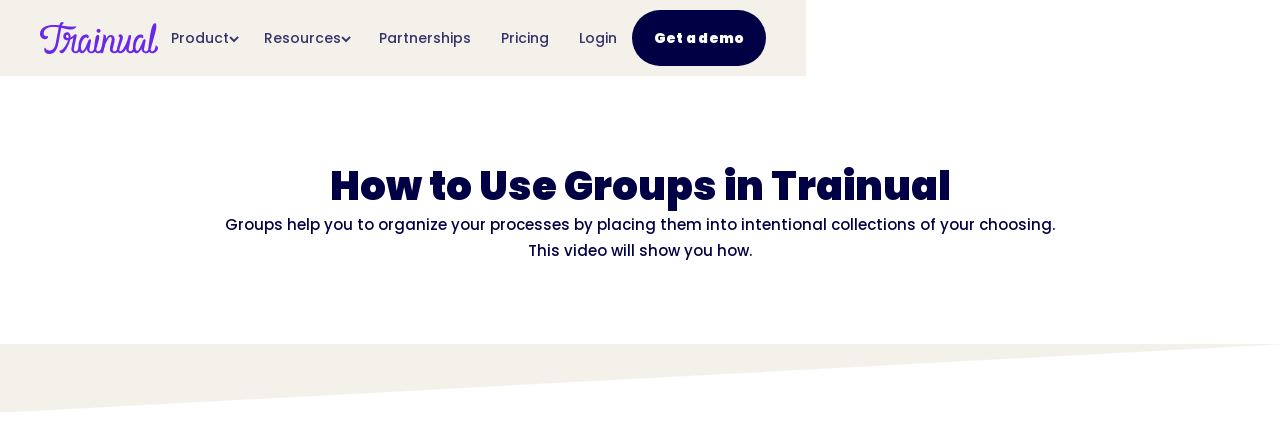

--- FILE ---
content_type: text/html
request_url: https://trainual.com/resource/how-to-use-collections-in-trainual
body_size: 31103
content:
<!DOCTYPE html><!-- Last Published: Wed Jan 21 2026 08:57:16 GMT+0000 (Coordinated Universal Time) --><html data-wf-domain="trainual.com" data-wf-page="64ecea06c2aaa629ab8c2863" data-wf-site="61aa482275701e897156da77" lang="en" data-wf-collection="64ecea06c2aaa629ab8c2766" data-wf-item-slug="how-to-use-collections-in-trainual"><head><meta charset="utf-8"/><title>How to Use Groups in Trainual | Trainual Video Guide</title><meta content="Watch this video to learn how to use Groups in Trainual and organize your training materials efficiently for better team management and onboarding." name="description"/><meta content="How to Use Groups in Trainual | Trainual Video Guide" property="og:title"/><meta content="Watch this video to learn how to use Groups in Trainual and organize your training materials efficiently for better team management and onboarding." property="og:description"/><meta content="" property="og:image"/><meta content="How to Use Groups in Trainual | Trainual Video Guide" property="twitter:title"/><meta content="Watch this video to learn how to use Groups in Trainual and organize your training materials efficiently for better team management and onboarding." property="twitter:description"/><meta content="" property="twitter:image"/><meta property="og:type" content="website"/><meta content="summary_large_image" name="twitter:card"/><meta content="width=device-width, initial-scale=1" name="viewport"/><meta content="x9JUP5m8qeUaJs4ZBNRcypcYjBTIgXsxjFee30Cnjg4" name="google-site-verification"/><link href="https://cdn.prod.website-files.com/61aa482275701e897156da77/css/trainual.shared.ead8a269e.min.css" rel="stylesheet" type="text/css" integrity="sha384-6tiiaeMBwEYXC1anzFVP4B5uSqx2C6mP9tETW4T7DuT/VTVJooMm0LN0ShwvVB34" crossorigin="anonymous"/><link href="https://fonts.googleapis.com" rel="preconnect"/><link href="https://fonts.gstatic.com" rel="preconnect" crossorigin="anonymous"/><script src="https://ajax.googleapis.com/ajax/libs/webfont/1.6.26/webfont.js" type="text/javascript"></script><script type="text/javascript">WebFont.load({  google: {    families: ["Inconsolata:400,700","Kalam:regular","Poppins:regular,italic,500,500italic,800,800italic","Poppins:regular,italic,500,500italic,800,800italic,900,900italic","Poppins:regular,600,800","Poppins:regular,700"]  }});</script><script type="text/javascript">!function(o,c){var n=c.documentElement,t=" w-mod-";n.className+=t+"js",("ontouchstart"in o||o.DocumentTouch&&c instanceof DocumentTouch)&&(n.className+=t+"touch")}(window,document);</script><link href="https://cdn.prod.website-files.com/61aa482275701e897156da77/61aa6c373ba53652adddca34_favicon%2032x32%20white.png" rel="shortcut icon" type="image/x-icon"/><link href="https://cdn.prod.website-files.com/61aa482275701e897156da77/61aa6cdb27e62304a08423f2_Webclip%20icon-16.png" rel="apple-touch-icon"/><link href="https://trainual.com/resource/how-to-use-collections-in-trainual" rel="canonical"/><!-- Start cookieyes banner --> 
<script id="cookieyes" type="text/javascript" src="https://cdn-cookieyes.com/client_data/f1a487be07fafaf3c64f9b2a/script.js"></script> 
<!-- End cookieyes banner -->



<!-- Intellimize start -->
<style>.anti-flicker, .anti-flicker * {
    visibility: hidden !important;
    opacity: 0 !important;
}</style>
<script>(function (e, t, p) {
    var n = document.documentElement, s = {p: [], r: []}, u = {
        p: s.p, r: s.r, push: function (e) {
            s.p.push(e)
        }, ready: function (e) {
            s.r.push(e)
        }
    };
    e.intellimize = u, n.className += " " + p, setTimeout(function () {
        n.className = n.className.replace(RegExp(" ?" + p), "")
    }, t)
})(window, 4000, 'anti-flicker')</script>
<link rel="preload" href="https://cdn.intellimize.co/snippet/117567307.js" as="script">
<script src="https://cdn.intellimize.co/snippet/117567307.js" async
        onerror="document.documentElement.className = document.documentElement.className.replace(RegExp(' ?anti-flicker'), '');"></script>
<link rel="preconnect" href="https://api.intellimize.co" crossorigin>
<link rel="preconnect" href="https://117567307.intellimizeio.com">
<link rel="preconnect" href="https://log.intellimize.co" crossorigin>
<!-- Intellimize end -->

<!-- Mutiny -->
<script>
(function(){var a=window.mutiny=window.mutiny||{};if(!window.mutiny.client){a.client={_queue:{}};var b=["identify","trackConversion"];var c=[].concat(b,["defaultOptOut","optOut","optIn"]);var d=function factory(c){return function(){for(var d=arguments.length,e=new Array(d),f=0;f<d;f++){e[f]=arguments[f]}a.client._queue[c]=a.client._queue[c]||[];if(b.includes(c)){return new Promise(function(b,d){a.client._queue[c].push({args:e,resolve:b,reject:d});setTimeout(d,500)})}else{a.client._queue[c].push({args:e})}}};c.forEach(function(b){a.client[b]=d(b)})}})();
</script>
<script data-cfasync="false" src="https://client-registry.mutinycdn.com/personalize/client/fcb990498f47adcd.js"></script>
<!-- End Mutiny -->

<!-- Calendly -->
<link href="https://assets.calendly.com/assets/external/widget.css" rel="stylesheet"><script src="https://assets.calendly.com/assets/external/widget.js" type="text/javascript" async></script>
<!-- End Calendly -->

<!-- CustomerAI -->
<script async="async" src="https://static.mobilemonkey.com/js/mm_e8904ae3-8a57-43c9-b455-b7e5e1403693-72489526.js"></script>
<!-- End CustomerAI -->

<!-- Google Tag Manager -->
<script>(function(w,d,s,l,i){w[l]=w[l]||[];w[l].push({'gtm.start':
new Date().getTime(),event:'gtm.js'});var f=d.getElementsByTagName(s)[0],
j=d.createElement(s),dl=l!='dataLayer'?'&l='+l:'';j.async=true;j.src=
'https://www.googletagmanager.com/gtm.js?id='+i+dl;f.parentNode.insertBefore(j,f);
})(window,document,'script','dataLayer','GTM-W436QL6');</script>
<!-- End Google Tag Manager -->

<!-- EXTRA ADDED ITEMS BELOW -->

<!-- [Attributes by Finsweet] Form Submit Actions -->
<script defer src="https://cdn.jsdelivr.net/npm/@finsweet/attributes-formsubmit@1/formsubmit.js"></script>

<!-- [Attributes by Finsweet] Link blocks in editor -->
<script defer src="https://cdn.jsdelivr.net/npm/@finsweet/attributes-linkblockedit@1/linkblockedit.js"></script>

<!-- [Attributes by Finsweet] Modal -->
<script async src="https://cdn.jsdelivr.net/npm/@finsweet/attributes-modal@1/modal.js"></script>

<!-- Vimeo -->
<script type="text/javascript" defer="defer" src="https://extend.vimeocdn.com/ga/77149461.js"></script>
<!-- End Vimeo -->

<!-- Profitwell -->
<script type="text/javascript"> 
(function(i,s,o,g,r,a,m){i['ProfitWellObject']=r;i[r]=i[r]||function(){ (i[r].q=i[r].q||[]).push(arguments)},i[r].l=1*new Date();a=s.createElement(o), m=s.getElementsByTagName(o)[0];a.async=1;a.src=g;m.parentNode.insertBefore(a,m); })(window,document,'script','https://dna8twue3dlxq.cloudfront.net/js/profitwell.js','profitwell'); 
profitwell('auth_token', '0bcbb3d097f9e137acd03fa90a9ed0dd'); 
</script>
<!-- End Profitwell -->

<!-- G2 tracking -->
<script>(function (c, p, d, u, id, i) {
  id = ''; // Optional Custom ID for user in your system
  u = 'https://tracking.g2crowd.com/attribution_tracking/conversions/' + c + '.js?p=' + encodeURI(p) + '&e=' + id;
  i = document.createElement('script');
  i.type = 'application/javascript';
  i.async = true;
  i.src = u;
  d.getElementsByTagName('head')[0].appendChild(i);
}("3076", document.location.href, document));</script>


<!--Vector Tracking Script-->
<script>
    !function(e,r){try{if(e.vector)return void console.log("Vector snippet included more than once.");var t={};t.q=t.q||[];for(var o=["load","identify","on"],n=function(e){return function(){var r=Array.prototype.slice.call(arguments);t.q.push([e,r])}},c=0;c<o.length;c++){var a=o[c];t[a]=n(a)}if(e.vector=t,!t.loaded){var i=r.createElement("script");i.type="text/javascript",i.async=!0,i.src="https://cdn.vector.co/pixel.js";var l=r.getElementsByTagName("script")[0];l.parentNode.insertBefore(i,l),t.loaded=!0}}catch(e){console.error("Error loading Vector:",e)}}(window,document);
    vector.load("47998048-d43f-40c1-b830-72d054dc5ac8");
</script>

<!-- IP Lookup -->
<script>
    window.lo_use_ip_lookups = true;
</script>

<script type='text/javascript'>
window.__lo_site_id = 124375;

	(function() {
		var wa = document.createElement('script'); wa.type = 'text/javascript'; wa.async = true;
		wa.src = 'https://d10lpsik1i8c69.cloudfront.net/w.js';
		var s = document.getElementsByTagName('script')[0]; s.parentNode.insertBefore(wa, s);
	  })();
	</script>
<!-- End IP Lookup --><!-- Remove from Google Index -->
<script>
  var meta_robots_tag = document.createElement('meta');
  meta_robots_tag.name = "robots";
  meta_robots_tag.content = false ? "noindex, nofollow" : "index";
  document.getElementsByTagName('head')[0].appendChild(meta_robots_tag);
</script></head><body><div class="page-wrapper"><div class="w-layout-vflex wrap-googletag"><div class="html-googletag w-embed w-iframe"><!-- Google Tag Manager (noscript) -->
<noscript><iframe src="https://www.googletagmanager.com/ns.html?id=GTM-W436QL6"
height="0" width="0" style="display:none;visibility:hidden"></iframe></noscript>
<!-- End Google Tag Manager (noscript) --></div></div><div class="w-layout-vflex global"><div class="html-global w-embed"><style>

::selection {
  background: #020044; /* WebKit/Blink Browsers */
	color: white;
}

::-moz-selection {
   background: #020044; /* Gecko Browsers */
}

* {
  -webkit-font-smoothing: antialiased;
  -moz-osx-font-smoothing: grayscale;
}

.w-slider-dot {
  height: 16px;
  background: #020044;
}
.w-slider-dot.w-active {
    height: 16px;
    background: #06D4AE;
}
.w-slider-dot {
    position: relative;
    display: inline-block;
    height: 16px;
    width: 16px;
    background-color: #020044;
    cursor: pointer;
    margin: 0 8px 0em;
    transition: background-color 100ms,color 100ms;
}


::selection {
  background: #BDCCD4; /* WebKit/Blink Browsers */
	color: #fff;
}

::-moz-selection {
   background: #BDCCD4; /* Gecko Browsers */
   color: #fff;
}

 -webkit-font-smoothing: antialiased;
  -moz-osx-font-smoothing: grayscale;
  font-smoothing: antialiased;
  text-rendering: optimizeLegibility;

}


/* Focus state style for keyboard navigation for the focusable elements */
*[tabindex]:focus-visible,
  input[type="file"]:focus-visible {
   outline: 0.125rem solid #4d65ff;
   outline-offset: 0.125rem;
}

/* Snippet gets rid of top margin on first element in any rich text*/
.w-richtext>:first-child {
	margin-top: 0;
}

/* Snippet gets rid of bottom margin on last element in any rich text*/
.w-richtext>:last-child, .w-richtext ol li:last-child, .w-richtext ul li:last-child {
	margin-bottom: 0;
}

/* Prevent all click and hover interaction with an element */
.pointer-events-off {
	pointer-events: none !important;
}

/* Enables all click and hover interaction with an element */
.pointer-events-on {
  pointer-events: auto !important;
}

/* Create a class of .div-square which maintains a 1:1 dimension of a div */
.div-square::after {
	content: "";
	display: block;
	padding-bottom: 100%;
}

/* Make sure containers never lose their center alignment */
.container-medium,.container-small, .container-large {
	margin-right: auto !important;
  margin-left: auto !important;
}

a:button-2023:hover > .img-button-arrow {
transform: translateX(16px);
}

/* 
Make the following elements inherit typography styles from the parent and not have hardcoded values. 
Important: You will not be able to style for example "All Links" in Designer with this CSS applied.
Uncomment this CSS to use it in the project. Leave this message for future hand-off.
*/
/*
a,
.w-input,
.w-select,
.w-tab-link,
.w-nav-link,
.w-dropdown-btn,
.w-dropdown-toggle,
.w-dropdown-link {
  color: inherit;
  text-decoration: inherit;
  font-size: inherit;
}
*/

/* Apply "..." after 4 lines of text */
.text-style-4lines {
	display: -webkit-box;
	overflow: hidden !important;
	-webkit-line-clamp: 4 !important;
	-webkit-box-orient: vertical;

}

.text-style-8lines {
display: -webkit-box;
overflow:hidden;
-webkit-line-clamp:8;
-webkit-box-orient:vertical;
}

/* Apply "..." after 3 lines of text */
.text-style-3lines {
	display: -webkit-box;
	overflow: hidden;
	-webkit-line-clamp: 3;
	-webkit-box-orient: vertical;
}


/* Apply "..." after 2 lines of text */
.text-style-2lines {
	display: -webkit-box;
	overflow: hidden;
	-webkit-line-clamp: 2;
	-webkit-box-orient: vertical;
}

/* Adds inline flex display */
.display-inlineflex {
  display: inline-flex;
}

/* These classes are never overwritten */
.hide {
  display: none !important;
}
body {
  -webkit-font-smoothing: antialiased;
  -moz-osx-font-smoothing: grayscale;
  font-smoothing: antialiased;
  text-rendering: optimizeLegibility;
}

.margin-0 {
  margin: 0rem !important;
}
  
.padding-0 {
  padding: 0rem !important;
}

.spacing-clean {
padding: 0rem !important;
margin: 0rem !important;
}

.margin-top {
  margin-right: 0rem !important;
  margin-bottom: 0rem !important;
  margin-left: 0rem !important;
}

.padding-top {
  padding-right: 0rem !important;
  padding-bottom: 0rem !important;
  padding-left: 0rem !important;
}
  
.margin-right {
  margin-top: 0rem !important;
  margin-bottom: 0rem !important;
  margin-left: 0rem !important;
}

.padding-right {
  padding-top: 0rem !important;
  padding-bottom: 0rem !important;
  padding-left: 0rem !important;
}

.margin-bottom {
  margin-top: 0rem !important;
  margin-right: 0rem !important;
  margin-left: 0rem !important;
}

.padding-bottom {
  padding-top: 0rem !important;
  padding-right: 0rem !important;
  padding-left: 0rem !important;
}

.margin-left {
  margin-top: 0rem !important;
  margin-right: 0rem !important;
  margin-bottom: 0rem !important;
}
  
.padding-left {
  padding-top: 0rem !important;
  padding-right: 0rem !important;
  padding-bottom: 0rem !important;
}
  
.margin-horizontal {
  margin-top: 0rem !important;
  margin-bottom: 0rem !important;
}

.padding-horizontal {
  padding-top: 0rem !important;
  padding-bottom: 0rem !important;
}

.margin-vertical {
  margin-right: 0rem !important;
  margin-left: 0rem !important;
}
  
.padding-vertical {
  padding-right: 0rem !important;
  padding-left: 0rem !important;
}

.align-center {
align-items: center;
}

input[type=text] {   
    -webkit-appearance: none;
    -moz-appearance: none;
    appearance: none;
}

/*
[href="#"] {
color: red;
outline: 3px solid red;
}*/
   
</style>

<style>
	input[type="text"],
	input[type="button"],
	input[type="submit"],
    input[type="email"],
  	.text-field
  	.textarea
  	
{   
       -webkit-appearance: none;
       -moz-appearance: none;
       appearance: none;
}
</style>

<style>
  ::selection {
    background: #FFB885; /* WebKit/Blink Browsers */
    color: #503A3A;
  }

  ::-moz-selection {
     background: #FFB885; /* Gecko Browsers */
     color: #503A3A;
  }

  /* Focus state style for keyboard navigation for the focusable elements */
  *[tabindex]:focus-visible,
    input[type="file"]:focus-visible {
     outline: 0.125rem solid #4d65ff;
     outline-offset: 0.125rem;
  }

  /* Get rid of top margin on first element in any rich text element */
  .w-richtext > :not(div):first-child, .w-richtext > div:first-child > :first-child {
    margin-top: 0 !important;
  }

  /* Get rid of bottom margin on last element in any rich text element */
  .w-richtext>:last-child, .w-richtext ol li:last-child, .w-richtext ul li:last-child {
    margin-bottom: 0 !important;
  }

  /* Prevent all click and hover interaction with an element */
  .pointer-events-off {
    pointer-events: none !important;
  }

  /* Enables all click and hover interaction with an element */
  .pointer-events-on {
    pointer-events: auto !important;
  }

  /* Create a class of .div-square which maintains a 1:1 dimension of a div */
  .div-square::after {
    content: "";
    display: block;
    padding-bottom: 100%;
  }

  /* Make sure containers never lose their center alignment */
  .container-medium,.container-small, .container-large {
    margin-right: auto !important;
    margin-left: auto !important;
  }

  /* Apply "..." after 4 lines of text */
  .text-style-4lines {
    display: -webkit-box;
    overflow: hidden !important;
    -webkit-line-clamp: 4 !important;
    -webkit-box-orient: vertical;
  }

  .text-style-8lines {
    display: -webkit-box;
    overflow:hidden;
    -webkit-line-clamp:8;
    -webkit-box-orient:vertical;
  }

  /* Apply "..." after 3 lines of text */
  .text-style-3lines {
    display: -webkit-box;
    overflow: hidden;
    -webkit-line-clamp: 3;
    -webkit-box-orient: vertical;
  }

  /* Apply "..." after 2 lines of text */
  .text-style-2lines {
    display: -webkit-box;
    overflow: hidden;
    -webkit-line-clamp: 2;
    -webkit-box-orient: vertical;
  }

  /* Adds inline flex display */
  .display-inlineflex {
    display: inline-flex;
  }

  /* These classes are never overwritten */
  .hide {
    display: none !important;
  }

  body {
    -webkit-font-smoothing: antialiased;
    -moz-osx-font-smoothing: grayscale;
    font-smoothing: antialiased;
    text-rendering: optimizeLegibility;
  }

  .margin-0 {
    margin: 0rem !important;
  }

  .padding-0 {
    padding: 0rem !important;
  }

  .spacing-clean {
    padding: 0rem !important;
    margin: 0rem !important;
  }

  .margin-top {
    margin-right: 0rem !important;
    margin-bottom: 0rem !important;
    margin-left: 0rem !important;
  }

  .padding-top {
    padding-right: 0rem !important;
    padding-bottom: 0rem !important;
    padding-left: 0rem !important;
  }

  .margin-right {
    margin-top: 0rem !important;
    margin-bottom: 0rem !important;
    margin-left: 0rem !important;
  }

  .padding-right {
    padding-top: 0rem !important;
    padding-bottom: 0rem !important;
    padding-left: 0rem !important;
  }

  .margin-bottom {
    margin-top: 0rem !important;
    margin-right: 0rem !important;
    margin-left: 0rem !important;
  }

  .padding-bottom {
    padding-top: 0rem !important;
    padding-right: 0rem !important;
    padding-left: 0rem !important;
  }

  .margin-left {
    margin-top: 0rem !important;
    margin-right: 0rem !important;
    margin-bottom: 0rem !important;
  }

  .padding-left {
    padding-top: 0rem !important;
    padding-right: 0rem !important;
    padding-bottom: 0rem !important;
  }

  .margin-horizontal {
    margin-top: 0rem !important;
    margin-bottom: 0rem !important;
  }

  .padding-horizontal {
    padding-top: 0rem !important;
    padding-bottom: 0rem !important;
  }

  .margin-vertical {
    margin-right: 0rem !important;
    margin-left: 0rem !important;
  }

  .padding-vertical {
    padding-right: 0rem !important;
    padding-left: 0rem !important;
  }

  .align-center {
    align-items: center;
  }

</style>

<style>
.linklink--line {
	display: none !important;
}

.learnmore-wrap,
.btn_main_wrap[data-button-style="minimal"] {
	padding: 0 !important;
	position: relative;
}

.button-learnmore,
.underline_link a {
	position: relative;
	background-position: calc(100% - 3px) !important;
}

a:hover .button-learnmore,
.button-learnmore:hover,
.underline_link a:hover {
	background-position: calc(100% + 3px) !important;
}

.learnmore-wrap::before,
.btn_main_wrap[data-button-style="minimal"]::before,
.button-learnmore::before,
.underline_link a::before {
	content: '';
	position: absolute;
  left: 0;
  top: 100%;
  height: 3px;
  width: 0px;
  transition: width 200ms;
  background: currentColor;
}

a:hover .learnmore-wrap::before,
.learnmore-wrap:hover::before,
a:hover .btn_main_wrap[data-button-style="minimal"]::before,
.btn_main_wrap[data-button-style="minimal"]:hover::before,
a:hover .button-learnmore::before,
.button-learnmore:hover::before,
.underline_link a:hover::before {
	width: 100%;
}

.learnmore-wrap .learnmore-arrow svg {
	width: 0.8em;
	height: 0.8em;
}

.learnmore-wrap .learnmore-arrow,
.btn_main_wrap[data-button-style="minimal"] .btn_main_icon {
	transform: translateX(-6px);
  transition: transform 0.2s;
}

a:hover .learnmore-wrap .learnmore-arrow,
.learnmore-wrap:hover .learnmore-arrow,
a:hover .btn_main_wrap[data-button-style="minimal"] .btn_main_icon,
.btn_main_wrap[data-button-style="minimal"]:hover .btn_main_icon {
	transform: translateX(0px);
}

#trainual-footer .underline_link a::before { content: unset; }

.span-spark { position: relative; }
.span-spark::before {
	content: '';
  background-image: url(https://cdn.prod.website-files.com/61aa482275701e897156da77/696a51ae430e31d36a05a7de_Vector.svg);
  background-fit: contain;
  width: 40px;
  height: 37px;
  position: absolute;
  left: -27px;
  top: -12px;
}
</style></div><div class="w-layout-vflex page_code_wrap"><div class="page_code_base w-embed"><style>
/* variables */
:root {
	--font-weight--inherit: inherit;
	--font-weight--100: 100;
	--font-weight--200: 200;
	--font-weight--300: 300;
	--font-weight--400: 400;
	--font-weight--500: 500;
	--font-weight--600: 600;
	--font-weight--700: 700;
	--font-weight--800: 800;
	--font-weight--900: 900;
	--text-transform--none: none;
	--text-transform--uppercase: uppercase;
	--text-transform--capitalize: capitalize;
	--text-transform--lowercase: lowercase;
	--text-transform--inherit: inherit;
	--max-width--none: none;
}

/* default styles */
body {
	font-smoothing: antialiased;
	-webkit-font-smoothing: antialiased;
}
h1, h2, h3, h4, h5, h6 {
	font-size: inherit;
	line-height: inherit;
	font-weight: inherit;
}
h1, h2, h3, h4, h5, h6, p, label, blockquote {
	margin-top: 0;
	margin-bottom: 0;
}
button {
	background-color: unset;
	padding: unset;
	text-align: inherit;
	cursor: pointer;
}
img::selection {
	background: transparent;
}
:is(h1, h2, h3, h4, h5, h6, p) a {
	text-decoration: underline;
}
.w-richtext > *:first-child {
	margin-top: 0;
}
.w-richtext > *:last-child {
	margin-bottom: 0;
}
video {
	width: 100%;
	object-fit: cover;
}
video.wf-empty {
	padding: 0;
}
svg {
	display: block;
}
section, header, footer {
	position: relative;
}

/* line clamp */
.u-line-clamp-1, .u-line-clamp-2, .u-line-clamp-3, .u-line-clamp-4 {
	display: -webkit-box;
	overflow: hidden;
	-webkit-line-clamp: 1;
	-webkit-box-orient: vertical;
}
.u-line-clamp-2 { -webkit-line-clamp: 2; }
.u-line-clamp-3 { -webkit-line-clamp: 3; }
.u-line-clamp-4 { -webkit-line-clamp: 4; }

/* component attributes */

/* section padding */
[data-padding-top="none"] { padding-top: var(--padding-vertical--none); }
[data-padding-bottom="none"] { padding-bottom: var(--padding-vertical--none); }

[data-padding-top="small"] { padding-top: var(--padding-vertical--small); }
[data-padding-bottom="small"] { padding-bottom: var(--padding-vertical--small); }

[data-padding-top="main"] { padding-top: var(--padding-vertical--main); }
[data-padding-bottom="main"] { padding-bottom: var(--padding-vertical--main); }

[data-padding-top="large"] { padding-top: var(--padding-vertical--large); }
[data-padding-bottom="large"] { padding-bottom: var(--padding-vertical--large); }

/* hide section if it has no cms items */
[data-cms-check="true"]:not(:has(.w-dyn-item)) {
	display: none;
}

</style></div><div class="page_code_color w-embed"><style>
/* theme light */
:root,
[data-theme="light"],
[data-theme="dark"] [data-theme="invert"] {
	--theme--background: var(--swatch--white);
  --theme--background-secondary: var(--swatch--oatmeal);
	--theme--text: var(--swatch--primary);
  --theme--text-secondary: var(--swatch--green);
	--theme--border: var(--swatch--primary);
  --theme--border-secondary: var(--swatch--primary);
  --theme--text-tertiary: var(--swatch--primary);
	/* button primary */
	--button-primary--background: var(--swatch--primary);
	--button-primary--text: var(--swatch--white);
	--button-primary--border: var(--swatch--green);
	--button-primary--background-hover: var(--swatch--green);
	--button-primary--text-hover: var(--swatch--white);
	--button-primary--border-hover: var(--swatch--green);
	/* button secondary */
	--button-secondary--background: var(--swatch--purple);
	--button-secondary--text: var(--swatch--white);
	--button-secondary--border: var(--swatch--primary);
	--button-secondary--background-hover: var(--swatch--primary);
	--button-secondary--text-hover: var(--swatch--white);
	--button-secondary--border-hover: var(--swatch--primary);
  	/* button outline */
	--button-outline--background: var(--swatch--transparent);
	--button-outline--text: var(--swatch--primary);
	--button-outline--border: var(--swatch--primary);
	--button-outline--background-hover: var(--swatch--primary);
	--button-outline--text-hover: var(--swatch--white);
	--button-outline--border-hover: var(--swatch--primary);
    	/* button solid */
	--button-solid--background: var(--swatch--primary);
	--button-solid--text: var(--swatch--white);
	--button-solid--border: var(--swatch--primary);
	--button-solid--background-hover: var(--swatch--green);
	--button-solid--text-hover: var(--swatch--white);
	--button-solid--border-hover: var(--swatch--green);
  /* button nav */
  --button-nav--background: var(--swatch--brand);
  --button-nav--text: var(--swatch--primary);
  --button-nav--border: var(--swatch--transparent);
  --button-nav--background-hover: var(--swatch--primary);
  --button-nav--text-hover: var(--swatch--light);
  --button-nav--border-hover: var(--swatch--transparent);
   /* button small */
  --button-small--background: var(--swatch--transparent);
  --button-small--text: var(--swatch--primary);
  --button-small--border: var(--swatch--transparent);
  --button-small--background-hover: var(--swatch--transparent);
  --button-small--text-hover: var(--swatch--primary);
  --button-small--border-hover: var(--swatch--transparent);
     /* button minimal */
  --button-minimal--background: var(--swatch--transparent);
  --button-minimal--text: var(--swatch--primary);
  --button-minimal--border: var(--swatch--transparent);
  --button-minimal--background-hover: var(--swatch--transparent);
  --button-minimal--text-hover: var(--swatch--primary);
  --button-minimal--border-hover: var(--swatch--transparent);
  /* check */
  --check--text: var(--swatch--primary);
  --check-purple--text: var(--swatch--purple);
  --check-green--text: var(--swatch--green);
  /* eyebrow */
  --eyebrow--text: var(--swatch--primary);
}
/* theme dark */
[data-theme="dark"],
[data-theme="invert"],
[data-theme="light"] [data-theme="invert"] {
	--theme--background: var(--swatch--primary);
  --theme--background-secondary: var(--swatch--purple);
	--theme--text: var(--swatch--white);
  --theme--text-secondary: var(--swatch--green);
	--theme--border: var(--swatch--primary);
  --theme--text-tertiary: var(--swatch--primary);
	/* button primary */
	--button--background: var(--swatch--brand);
	--button--text: var(--swatch--brand-text);
	--button--border: var(--swatch--dark);
	--button--background-hover: var(--swatch--dark-secondary);
	--button--text-hover: var(--swatch--primary);
	--button--border-hover: var(--swatch--primary);
	/* button secondary */
	--button-secondary--background: var(--swatch--white);
	--button-secondary--text: var(--swatch--primary);
	--button-secondary--border: var(--swatch--white);
	--button-secondary--background-hover: var(--swatch--transparent);
	--button-secondary--text-hover: var(--swatch--white);
	--button-secondary--border-hover: var(--swatch--white);
	/* button outline */
	--button-outline--background: var(--swatch--transparent);
	--button-outline--text: var(--swatch--white);
	--button-outline--border: var(--swatch--white);
	--button-outline--background-hover: var(--swatch--white);
	--button-outline--text-hover: var(--swatch--primary);
	--button-outline--border-hover: var(--swatch--white);
	/* button solid */
	--button-solid--background: var(--swatch--green);
	--button-solid--text: var(--swatch--white);
	--button-solid--border: var(--swatch--green);
	--button-solid--background-hover: var(--swatch--transparent);
	--button-solid--text-hover: var(--swatch--green);
	--button-solid--border-hover: var(--swatch--green);
  /* button nav */
  --button-nav--background: var(--swatch--brand);
  --button-nav--text: var(--swatch--brand);
  --button-nav--border: var(--swatch--transparent);
  --button-nav--background-hover: var(--swatch--light);
  --button-nav--text-hover: var(--swatch--primary);
  --button-nav--border-hover: var(--swatch--transparent);
     /* button small */
  --button-small--background: var(--swatch--transparent);
  --button-small--text: var(--swatch--light);
  --button-small--border: var(--swatch--transparent);
  --button-small--background-hover: var(--swatch--transparent);
  --button-small--text-hover: var(--swatch--light);
  --button-small--border-hover: var(--swatch--transparent);
       /* button minimal */
  --button-minimal--background: var(--swatch--transparent);
  --button-minimal--text: var(--swatch--white);
  --button-minimal--border: var(--swatch--transparent);
  --button-minimal--background-hover: var(--swatch--transparent);
  --button-minimal--text-hover: var(--swatch--white);
  --button-minimal--border-hover: var(--swatch--transparent);
  /* check */
  --check--text: var(--swatch--primary);
  --check-purple--text: var(--swatch--purple);
    /* eyebrow */
  --eyebrow--text: var(--swatch--yellow);
}

/* theme oatmeal */
[data-theme="oatmeal"],
[data-theme="invert"],
[data-theme="light"] [data-theme="invert"] {
	--theme--background: var(--swatch--oatmeal);
  --theme--background-secondary: var(--swatch--white);
	--theme--text: var(--swatch--primary);
  --theme--text-secondary: var(--swatch--green);
	--theme--border: var(--swatch--oatmeal);
  --theme--text-tertiary: var(--swatch--primary);
      /* eyebrow */
  --eyebrow--text: var(--swatch--primary);
} 

/* theme purple */
[data-theme="purple"] {
	--theme--background: var(--swatch--purple);
  --theme--background-secondary: var(--swatch--primary);
	--theme--text: var(--swatch--white);
  --theme--text-secondary: var(--swatch--green);
	--theme--border: var(--swatch--purple);
  --theme--text-tertiary: var(--swatch--purple);
      /* eyebrow */
  --eyebrow--text: var(--swatch--white);
  /* button primary */
	--button--background: var(--swatch--brand);
	--button--text: var(--swatch--brand-text);
	--button--border: var(--swatch--primary);
	--button--background-hover: var(--swatch--dark-secondary);
	--button--text-hover: var(--swatch--primary);
	--button--border-hover: var(--swatch--primary);
	/* button secondary */
	--button-secondary--background: var(--swatch--white);
	--button-secondary--text: var(--swatch--purple);
	--button-secondary--border: var(--swatch--white);
	--button-secondary--background-hover: var(--swatch--transparent);
	--button-secondary--text-hover: var(--swatch--white);
	--button-secondary--border-hover: var(--swatch--white);
	/* button outline */
	--button-outline--background: var(--swatch--transparent);
	--button-outline--text: var(--swatch--white);
	--button-outline--border: var(--swatch--white);
	--button-outline--background-hover: var(--swatch--white);
	--button-outline--text-hover: var(--swatch--primary);
	--button-outline--border-hover: var(--swatch--white);
	/* button solid */
	--button-solid--background: var(--swatch--green);
	--button-solid--text: var(--swatch--white);
	--button-solid--border: var(--swatch--green);
	--button-solid--background-hover: var(--swatch--transparent);
	--button-solid--text-hover: var(--swatch--green);
	--button-solid--border-hover: var(--swatch--green);
  /* button nav */
  --button-nav--background: var(--swatch--brand);
  --button-nav--text: var(--swatch--brand);
  --button-nav--border: var(--swatch--transparent);
  --button-nav--background-hover: var(--swatch--light);
  --button-nav--text-hover: var(--swatch--primary);
  --button-nav--border-hover: var(--swatch--transparent);
     /* button small */
  --button-small--background: var(--swatch--transparent);
  --button-small--text: var(--swatch--light);
  --button-small--border: var(--swatch--transparent);
  --button-small--background-hover: var(--swatch--transparent);
  --button-small--text-hover: var(--swatch--light);
  --button-small--border-hover: var(--swatch--transparent);
       /* button minimal */
  --button-minimal--background: var(--swatch--transparent);
  --button-minimal--text: var(--swatch--white);
  --button-minimal--border: var(--swatch--transparent);
  --button-minimal--background-hover: var(--swatch--transparent);
  --button-minimal--text-hover: var(--swatch--white);
  --button-minimal--border-hover: var(--swatch--transparent);
  /* check */
  --check--text: var(--swatch--primary);
  --check-purple--text: var(--swatch--purple);
}

[data-button-style="primary"] {
	/* button primary */
	--button--background: var(--button-primary--background);
	--button--text: var(--button-primary--text);
	--button--border: var(--button-primary--border);
	--button--background-hover: var(--button-primary--background-hover);
	--button--text-hover: var(--button-primary--text-hover);
	--button--border-hover: var(--button-primary--border-hover);
  }
/* button secondary */
[data-button-style="secondary"] {
	--button--background: var(--button-secondary--background);
	--button--text: var(--button-secondary--text);
	--button--border: var(--button-secondary--border);
	--button--background-hover: var(--button-secondary--background-hover);
	--button--text-hover: var(--button-secondary--text-hover);
	--button--border-hover: var(--button-secondary--border-hover);
}
/* button outline */
[data-button-style="outline"] {
	--button--background: var(--button-outline--background);
	--button--text: var(--button-outline--text);
	--button--border: var(--button-outline--border);
	--button--background-hover: var(--button-outline--background-hover);
	--button--text-hover: var(--button-outline--text-hover);
	--button--border-hover: var(--button-outline--border-hover);
}
/* button solid */
[data-button-style="solid"] {
	--button--background: var(--button-solid--background);
	--button--text: var(--button-solid--text);
	--button--border: var(--button-solid--border);
	--button--background-hover: var(--button-solid--background-hover);
	--button--text-hover: var(--button-solid--text-hover);
	--button--border-hover: var(--button-solid--border-hover);
}
/* button minimal */
[data-button-style="minimal"] {
	--button--background: var(--button-minimal--background);
	--button--text: var(--button-minimal--text);
	--button--border: var(--button-minimal--border);
	--button--background-hover: var(--button-minimal--background-hover);
	--button--text-hover: var(--button-minimal--text-hover);
	--button--border-hover: var(--button-minimal--border-hover);
  padding: 0 !important; /* Remove padding */
}
[data-eyebrow-style="default"] {
	--eyebrow--text: var(--eyebrow-default--text);
}
/* check */
[data-check-style="primary"] {
 --check--text: var(--check--text);
}
[data-check-style="purple"] {
 --check--text: var(--check-purple--text);
}
[data-check-style="green"] {
 --check--text: var(--check-green--text);
}

/* divider */
[data-divider-background="inherit"] {--divider--background: var(--swatch--transparent);}
[data-divider-background="purple"] {--divider--background: var(--swatch--purple);}
[data-divider-background="white"] {--divider--background: var(--swatch--white);}
[data-divider-background="dark"] {--divider--background: var(--swatch--primary);}
[data-divider-background="oatmeal"] {--divider--background: var(--swatch--oatmeal);}
[data-divider-background="green"] {--divider--background: var(--swatch--green);}
[data-divider-background="yellow"] {--divider--background: var(--swatch--yellow);}

[data-divider-foreground="purple"] {--divider--foreground: var(--swatch--purple);}
[data-divider-foreground="white"] {--divider--foreground: var(--swatch--white);}
[data-divider-foreground="dark"] {--divider--foreground: var(--swatch--primary);}
[data-divider-foreground="oatmeal"] {--divider--foreground: var(--swatch--oatmeal);}
[data-divider-foreground="green"] {--divider--foreground: var(--swatch--green);}
[data-divider-foreground="yellow"] {--divider--foreground: var(--swatch--yellow);}

.section_spacer[data-divider-direction="inherit"] .divider-left {display: block;}
.section_spacer[data-divider-direction="inherit"] .divider-right {display: none;}
.section_spacer[data-divider-direction="flip"] .divider-right {display: block;}
.section_spacer[data-divider-direction="flip"] .divider-left {display: none;}

/* apply colors */
:is(c, :where([data-theme]:not([data-theme="inherit"]))) {
	background-color: var(--theme--background);
	color: var(--theme--text);
}
</style></div><div class="page_code_responsive w-embed"><style>
/* desktop */
:root {
	/* custom */
}
/* tablet */
@media screen and (max-width: 991px) {
	:root {
		/* custom */
		--padding-horizontal--main: 2rem;
		/* adaptive sizes */
		--size--2rem: 1.75rem;
		--size--2-5rem: 2.18rem;
		--size--3rem: 2.52rem;
		--size--3-5rem: 2.73rem;
		--size--4rem: 3rem;
		--size--4-5rem: 3.375rem;
		--size--5rem: 3.75rem;
		--size--5-5rem: 4.125rem;
		--size--6rem: 4.5rem;
		--size--6-5rem: 4.875rem;
		--size--7rem: 5.25rem;
		--size--7-5rem: 5.625rem;
		--size--8rem: 6rem;
		--size--8-5rem: 6.375rem;
		--size--9rem: 6.75rem;
		--size--9-5rem: 7.125rem;
		--size--10rem: 7.5rem;
		--size--11rem: 8.25rem;
		--size--12rem: 9rem;
		--size--13rem: 9.75rem;
		--size--14rem: 10.5rem;
		--size--15rem: 11.25rem;
		--size--16rem: 12rem;
    --size--17rem: 12.75rem;
    --size--18rem: 13.5rem;
    --size--19rem: 14.25rem;
    --size--20rem: 15rem;
	}
  .g_content_header .g_rich-text ul {
  list-style-position: inside;
  padding-left: 0;
  margin-left: 0;
}
}
/* landscape */
@media screen and (max-width: 767px) {
	:root {
		/* custom */
		--padding-horizontal--main: 1rem;
		/* adaptive sizes */
		--size--2-5rem: 2rem;
		--size--3rem: 2.25rem;
		--size--3-5rem: 2.375rem;
		--size--4rem: 2.5rem;
		--size--4-5rem: 2.75rem;
		--size--5rem: 3rem;
		--size--5-5rem: 3.25rem;
		--size--6rem: 3.5rem;
		--size--6-5rem: 3.75rem;
		--size--7rem: 4rem;
		--size--7-5rem: 4.25rem;
		--size--8rem: 4.5rem;
		--size--8-5rem: 4.75rem;
		--size--9rem: 5rem;
		--size--9-5rem: 5.25rem;
		--size--10rem: 5.5rem;
		--size--11rem: 5.75rem;
		--size--12rem: 6rem;
		--size--13rem: 6.5rem;
		--size--14rem: 7rem;
		--size--15rem: 7.5rem;
		--size--16rem: 8rem;
    --size--17rem: 8.5rem;
    --size--18rem: 9rem;
    --size--19rem: 9.5rem;
    --size--20rem: 10rem;
	}
}
/* portrait */
@media screen and (max-width: 479px) {
	:root {
		/* custom */
	}
}
</style></div><div class="page_code_custom w-embed"><style>
.section_spacer[data-divider-direction="inherit"] .divider-left{
    transform: translate(-1px, 0px);
}

</style></div><div class="page_code_pricingcards w-embed"><style>
/* theme purple */
[data-card-theme="purple"] {
	--theme--background: var(--swatch--white);
	--theme--text: var(--swatch--primary);
	--theme--border: var(--swatch--purple);
  --theme--brand: var(--swatch--purple);
  --theme--background-secondary: #E5DAFB;
}
/* theme blue*/
[data-card-theme="blue"] {
	--theme--background: var(--swatch--white);
	--theme--text: var(--swatch--primary);
	--theme--border: #009DE0;
  --theme--brand: #009DE0;
  --theme--background-secondary: #D6F3FF;
}
/* theme blue*/
[data-card-theme="green"] {
	--theme--background: var(--swatch--white);
	--theme--text: var(--swatch--primary);
	--theme--border: var(--swatch--green);
  --theme--brand: var(--swatch--green);
  --theme--background-secondary: #DCF9F4;
}
/* theme blue*/
[data-card-theme="gold"] {
	--theme--background: var(--swatch--white);
	--theme--text: var(--swatch--primary);
	--theme--border: #FBC94B;
  --theme--brand: #FBC94B;
  --theme--background-secondary: #FFFBD2;
}
</style></div></div><div class="hidden-embed w-embed w-script"><script>
/**
 * First user interaction event
 */
document.addEventListener('DOMContentLoaded', function () {
  var fired = false;
  var TIMEOUT_MS = 1500;

  function fire() {
    if (fired) return;
    fired = true;
    var evt = new Event('firstUserInteraction');
    window.dispatchEvent(evt);
  }

  function arm() {
    var opts = { once: true };

    document.addEventListener('click', fire, opts);
    document.addEventListener('touchstart', fire, opts);
    document.addEventListener('keydown', fire, opts);
    document.addEventListener('mousemove', fire, opts);
    document.addEventListener('wheel', fire, opts);
    document.addEventListener('scroll', fire, opts);
    window.addEventListener('resize', fire, opts);

    setTimeout(fire, TIMEOUT_MS);
  }

  arm();
});
</script></div></div><div id="nav-wrap" data-wf--navigation--variant="base" class="s-nav"><div id="prem-banner-wrapper" class="prem-banner-wrapper"></div><div data-animation="default" class="navbar-2023 w-nav" data-easing2="ease" data-easing="ease" data-collapse="medium" data-w-id="4bbe2cfe-840e-a0da-17f2-9d7b8a98ba2d" role="banner" data-duration="400" data-doc-height="1"><div class="hide"><div class="w-embed"><style>
.w-nav-overlay {
top:0px !important;
}
</style></div></div><div class="container c-navigation c-2023"><div class="nav-left"><a href="/" class="brand-2023 w-nav-brand"><div class="html-logo w-embed"><svg width="100%" height="100%" style="" viewBox="0 0 118 32" fill="currentColor" xmlns="http://www.w3.org/2000/svg">
<g clip-path="url(#clip0_3617_1041)">
<path d="M58.35 31.2397C57.7257 31.2425 57.1079 31.1153 56.5384 30.8667C55.9688 30.618 55.4606 30.2538 55.048 29.7983C54.0174 30.7044 52.5975 31.2397 51.3359 31.2397C49.9101 31.2397 48.7173 30.6528 47.9198 29.7104C47.5496 29.2718 47.2733 28.7658 47.1069 28.222C46.9406 27.6782 46.8877 27.1076 46.9512 26.5437C45.3779 29.4236 43.9029 31.2358 42.1781 31.2358C41.678 31.2413 41.1831 31.1363 40.7308 30.9286C40.2786 30.721 39.8807 30.4162 39.5674 30.0372C38.7306 29.0585 38.3107 27.5339 38.3107 25.5449C38.3107 17.8601 41.5724 12.4902 46.0524 12.4902C49.6829 12.4902 49.0024 15.72 47.732 16.5295C47.732 16.0124 47.0722 15.4714 46.0524 15.4714C43.7652 15.4714 40.9627 19.9782 40.9627 25.1702C40.9627 26.9738 41.2862 28.7631 42.596 28.7631C43.7101 28.7631 44.8774 26.8285 47.0554 21.7684C48.441 18.5502 48.6288 17.212 49.7557 17.212C49.9454 17.2121 50.1328 17.2528 50.3045 17.3312C50.4762 17.4096 50.6281 17.5238 50.7494 17.6657C50.8706 17.8075 50.9583 17.9736 51.0061 18.152C51.0539 18.3305 51.0608 18.517 51.0261 18.6983C50.9986 18.8436 49.852 24.6684 49.5049 26.6039C49.1755 28.4429 49.8845 29.5106 51.1461 29.5106C52.7745 29.5106 53.7293 27.8771 53.8916 27.0474C54.3528 24.7018 54.8228 19.7727 55.4069 16.6519C55.8002 14.5586 56.2132 12.9576 57.6607 12.9576C58.8407 12.9576 59.2252 13.859 59.2252 15.0021C59.2252 17.991 57.0176 23.8712 56.4178 27.0054C56.1326 28.4945 57.0559 29.2993 58.1445 29.2993C59.3097 29.2993 61.2164 28.3435 62.1526 23.443L64.6955 23.9028C63.3945 30.7101 59.5094 31.2397 58.35 31.2397Z" fill="currentColor"/>
<path d="M105.946 31.2397C104.519 31.2397 103.327 30.6528 102.529 29.7103C102.159 29.2718 101.883 28.7657 101.716 28.222C101.55 27.6782 101.497 27.1076 101.561 26.5437C99.9873 29.4236 98.5123 31.2358 96.7875 31.2358C96.2874 31.2412 95.7925 31.1361 95.3402 30.9285C94.888 30.7209 94.4901 30.4161 94.1767 30.0372C93.3399 29.0585 92.92 27.5339 92.92 25.5449C92.92 17.86 96.1818 12.4902 100.662 12.4902C104.292 12.4902 103.612 15.72 102.341 16.5295C102.341 16.0124 101.683 15.4714 100.662 15.4714C98.3746 15.4714 95.5721 19.9782 95.5721 25.1702C95.5721 26.9738 95.8966 28.7631 97.2054 28.7631C98.3195 28.7631 99.4877 26.8285 101.666 21.7684C103.05 18.5502 103.239 17.212 104.365 17.212C104.555 17.2122 104.742 17.2529 104.914 17.3313C105.086 17.4097 105.238 17.5238 105.359 17.6656C105.48 17.8075 105.568 17.9735 105.616 18.1519C105.664 18.3304 105.671 18.5169 105.637 18.6983C105.608 18.8436 104.457 24.6684 104.115 26.6039C103.786 28.4429 104.494 29.5106 105.755 29.5106L105.946 31.2397Z" fill="currentColor"/>
<path d="M105.756 29.5152C107.315 29.5152 107.963 28.007 108.151 27.0521C108.353 26.0246 108.733 23.0462 108.938 21.4596C110.161 12.0791 111.823 1.2334 114.762 1.2334C118.174 1.2334 115.608 9.60354 112.34 21.0581C111.513 23.9543 110.81 26.4786 110.674 27.3235C110.545 28.4132 111.197 29.2916 112.16 29.2916C114.07 29.2916 115.548 26.4117 115.548 23.4477C116.755 23.4477 117.997 24.8116 117.997 25.9194C117.997 28.2364 115.385 31.2405 112.605 31.2405C112.005 31.2431 111.411 31.1256 110.859 30.8954C110.307 30.6652 109.81 30.3272 109.399 29.9024C108.548 30.7349 107.211 31.2405 105.943 31.2405L104.795 30.3287L105.756 29.5152Z" fill="currentColor"/>
<path d="M77.356 26.1318C76.8967 27.8141 76.1504 29.4008 74.4787 29.4008C73.3292 29.4008 72.691 28.6285 72.691 27.6965C72.691 25.8862 74.6577 20.7573 74.6577 17.5648C74.6577 14.7977 73.2053 12.9577 70.6712 12.9577C69.1874 12.9577 67.5246 14.4163 65.729 17.2981L66.1096 15.0682C66.3475 13.6928 65.0957 12.54 63.2382 12.54C63.5755 13.6564 63.5047 14.856 63.0484 17.2981C62.1221 22.2493 60.7199 29.7429 60.7189 29.7496C60.6832 29.9137 60.6816 30.083 60.7143 30.2477C60.747 30.4124 60.8132 30.569 60.9091 30.7084C61.005 30.8478 61.1286 30.9671 61.2726 31.0594C61.4167 31.1516 61.5783 31.2149 61.7479 31.2455C61.9175 31.2761 62.0917 31.2735 62.2603 31.2376C62.4288 31.2018 62.5883 31.1336 62.7293 31.0369C62.8702 30.9403 62.9899 30.8172 63.0812 30.6749C63.1725 30.5326 63.2336 30.374 63.2608 30.2084C63.8046 27.3677 64.9394 22.8658 66.4813 19.6667C68.0546 16.4073 69.6151 14.8388 70.5021 14.8388C71.2455 14.8388 71.7018 15.7669 71.7018 17.3679C71.7018 19.6667 69.8266 24.3062 69.8266 27.1546C69.8266 30.0029 71.9044 31.2359 74.4128 31.2359C76.1612 31.2359 77.885 30.3518 78.708 29.0375C78.4425 28.6332 77.5369 26.6891 77.356 26.1318Z" fill="currentColor"/>
<path d="M93.2426 25.4253C93.0912 26.2195 92.4648 29.326 90.3369 29.326C89.1923 29.326 88.4046 28.3157 88.6829 26.8408C89.8236 20.8058 91.0842 14.4553 91.0852 14.4495C91.1162 14.2872 91.114 14.1206 91.0787 13.9591C91.0434 13.7976 90.9758 13.6445 90.8797 13.5084C90.7835 13.3724 90.6607 13.2561 90.5183 13.1661C90.3759 13.0762 90.2167 13.0144 90.0497 12.9843C89.8828 12.9541 89.7113 12.9563 89.5452 12.9905C89.3791 13.0248 89.2215 13.0906 89.0816 13.184C88.9416 13.2775 88.8219 13.3968 88.7294 13.5352C88.6368 13.6737 88.5733 13.8284 88.5423 13.9907C88.1273 16.1605 86.8706 20.0344 85.2707 23.2402C83.2509 27.2862 81.5862 29.2285 80.3698 29.2285C79.2724 29.2285 79.2163 28.1685 79.4504 27.183C80.4927 22.7929 82.9038 17.7012 82.9038 15.2056C82.9038 13.6619 81.9579 12.3486 80.2685 12.3486C79.2547 12.3486 78.3766 13.1783 78.3766 14.4409C79.1278 14.4409 79.7955 15.0144 79.7955 15.8947C79.7955 17.4833 78.0599 21.969 77.0756 26.1163C76.7128 27.6456 76.9517 29.065 77.7305 30.017C78.1878 30.5752 79.0413 31.2414 80.5143 31.2414C82.4161 31.2414 84.2992 29.7981 86.1311 26.9402C86.118 27.503 86.2212 28.0626 86.4346 28.5859C86.648 29.1092 86.9674 29.5856 87.3737 29.9867C87.7801 30.3878 88.2651 30.7055 88.8001 30.9211C89.3351 31.1366 89.9092 31.2455 90.4883 31.2414C92.6516 31.2414 94.579 29.7198 95.0647 27.6743C94.8356 27.4678 93.7195 25.9835 93.2426 25.4253Z" fill="currentColor"/>
<path d="M23.7967 1.43373C23.7967 1.07243 23.2647 0 22.1752 0C20.0944 0 19.3392 1.98333 17.995 9.19597C16.9694 14.692 16.2545 18.4369 15.7904 20.8685C14.8513 25.7862 12.8758 28.495 9.45477 28.495C6.85385 28.495 5.30019 26.6694 5.30019 25.6629L5.29134 25.6705C4.74952 25.6705 4.23425 26.4017 4.23425 27.6051C4.23425 30.0635 6.17929 32.0019 9.10864 32.0019C13.4353 32.0019 16.8081 29.5244 18.4759 20.7863C18.9675 18.217 19.9873 12.6044 20.8074 8.20765C21.535 4.2926 22.1044 1.43373 23.7967 1.43373Z" fill="currentColor"/>
<path d="M13.1708 4.85582C20.2508 4.85582 26.2835 7.60572 30.6043 7.60572C33.1049 7.60572 36.2093 6.17198 36.2093 4.26512C29.1145 5.64437 21.9096 2.93652 14.3793 2.93652C4.79178 2.93652 0 6.62982 0 11.7569C0 15.7962 3.18698 17.27 5.11333 17.27C7.39467 17.27 8.5786 15.303 7.8942 14.004C6.11043 14.892 3.61375 13.9734 3.61375 11.2637C3.61277 7.51587 7.80865 4.85582 13.1708 4.85582Z" fill="currentColor"/>
<path d="M38.6735 25.8318C38.1907 27.7435 37.1779 29.3913 35.6065 29.3913C34.454 29.3913 33.6133 28.5378 33.985 26.5019C34.7952 22.0592 36.1267 16.5508 36.6872 13.7263C36.9242 12.5373 35.3607 11.6761 34.5356 12.5794C32.2946 15.0244 29.5206 15.9764 28.0722 15.9764C26.8116 15.9764 25.9236 15.4363 25.9236 14.3371C25.9236 13.3106 26.6355 12.7648 27.2019 12.7648V10.251C25.193 10.251 23.244 11.808 23.244 14.4929C23.244 16.9561 24.8665 18.2885 27.0967 18.2885C29.0811 18.2885 31.6397 17.1931 33.3802 15.8473C33.3802 15.8473 31.9121 23.5006 31.4018 26.1702C30.8914 28.8398 32.9299 31.2361 35.7019 31.2361C37.3047 31.2361 38.7817 30.4141 39.8751 28.9908C39.7198 28.0302 38.6735 25.8318 38.6735 25.8318Z" fill="currentColor"/>
<path d="M21.5045 31.2888C20.0344 31.2888 19.47 29.8723 19.47 28.7272C23.6836 28.7272 28.6415 19.2129 28.6415 14.8754C28.6415 13.5621 28.0673 12.7621 27.1596 12.7621L26.1419 11.661L27.1596 10.2521C27.6563 10.2472 28.1463 10.3633 28.5848 10.5899C29.0234 10.8165 29.3965 11.1463 29.6701 11.5492C31.1303 13.6185 30.5403 17.6789 29.3072 20.7834C26.4585 27.9549 23.8606 31.2888 21.5045 31.2888Z" fill="currentColor"/>
<path d="M60.003 10.2041C60.7987 9.43069 60.7987 8.17673 60.003 7.40331C59.2074 6.62989 57.9173 6.62989 57.1216 7.40331C56.3259 8.17673 56.3259 9.43069 57.1216 10.2041C57.9173 10.9775 59.2074 10.9775 60.003 10.2041Z" fill="currentColor"/>
</g>
<defs>
<clipPath id="clip0_3617_1041">
<rect width="118" height="32" fill="currentColor"/>
</clipPath>
</defs>
</svg></div></a><div class="nav-bg"></div><nav role="navigation" class="nav-menu w-nav-menu"><div class="nav-buttons-bottom"><a data-w-id="807f46de-8cb4-ffff-736b-4144746c0690" href="https://app.trainual.com/accounts/universal_login?_ga=2.192229033.2000804176.1709240528-202702017.1709240528&amp;_gl=1*1u9rkli*_ga*MjAyNzAyMDE3LjE3MDkyNDA1Mjg.*_ga_X7VS3R98S1*MTcwOTIzOTg0OC4yMS4xLjE3MDkyNDEwNTUuMjkuMC4w" class="underline_nav login-2023 mobile w-inline-block"><div class="text-navigation login">Login</div></a><div class="nav-buttons"><div class="nav-buttons"><div class="w-layout-vflex default-demo"><a button-name="nav-demo" trainual-button="calendly-2" href="#" class="button-nav-outline nav-bottom w-button">Get a demo</a></div></div><a href="#" class="button-nav button-try w-button">Try for free</a></div></div><div class="nav-menu-items"><div data-hover="true" data-delay="0" data-w-id="4bbe2cfe-840e-a0da-17f2-9d7b8a98ba33" class="dropdown_nav w-dropdown"><div id="resources" class="megadropdown_toggle w-dropdown-toggle"><div class="text-navigation">Product</div><div class="img-dropdown-arrow-2023 w-embed"><svg width="10" height="12" viewBox="0 0 10 4" fill="none" xmlns="http://www.w3.org/2000/svg">
<path fill-rule="evenodd" clip-rule="evenodd" d="M0.292969 1.70718L1.70718 0.292969L5.00008 3.58586L8.29297 0.292969L9.70718 1.70718L5.00008 6.41429L0.292969 1.70718Z" fill="currentcolor"/>
</svg></div></div><nav class="dropdownlist-2023 w-dropdown-list"><div class="dropdown-wrapper"><div class="product-content-wrap"><div id="w-node-c7ba20ba-4447-b2f0-d6c9-f4463cc986b8-3cc986b8" class="c-nabar-content"><a trainual-button="calendly-2" fs-modal-element="open-8" href="#" class="navbar-cta w-inline-block"><div class="h6">Make business easier than ever.</div><div trainual-button="calendly-2" fs-modal-element="open-8" class="button-nav-cta"><div>Get a demo</div></div><img src="https://cdn.prod.website-files.com/61aa482275701e897156da77/64ff2bf974fa4460ad2d1d24_Vector.svg" loading="lazy" id="w-node-c7ba20ba-4447-b2f0-d6c9-f4463cc986bf-3cc986b8" alt="" class="flare-cta"/></a><div class="c-nav-dropdown-grid"><div id="w-node-c7ba20ba-4447-b2f0-d6c9-f4463cc986c1-3cc986b8" class="nav-column"><a href="/documentation" class="nav-item w-inline-block"><div class="nav-emoji">📝</div><div>Documentation &amp; processes</div></a><a href="/onboarding-training" class="nav-item w-inline-block"><div class="nav-emoji">🚀</div><div>Onboarding &amp; training</div></a><a href="/org-chart" class="nav-item w-inline-block"><div class="nav-emoji">👥</div><div>Org chart &amp; directory</div></a><a href="/roles-responsibilities" class="nav-item w-inline-block"><div class="nav-emoji">🎯</div><div> Roles &amp; responsibilities<br/></div></a><a href="/premium-courses" class="nav-item w-inline-block"><div class="nav-emoji">🦺</div><div>HR &amp; compliance training<br/></div></a></div><div id="w-node-c7ba20ba-4447-b2f0-d6c9-f4463cc986d6-3cc986b8" class="nav-column second"><a href="/delegate" class="nav-item w-inline-block"><div class="nav-emoji">↪️</div><div>Delegation</div></a><a href="/integrations" class="nav-item w-inline-block"><div class="nav-emoji">⚙️</div><div>Integrations</div></a><a href="/reviews" class="nav-item w-inline-block"><div class="nav-emoji">💜</div><div>Reviews</div></a><a href="/knowledgebase" class="nav-item w-inline-block"><div class="nav-emoji">🔍</div><div>Knowledge base</div></a><a href="/faqs" class="nav-item w-inline-block"><div class="nav-emoji">🙋</div><div>FAQs</div></a></div><div id="w-node-c7ba20ba-4447-b2f0-d6c9-f4463cc986e6-3cc986b8" class="nav-separator"></div><div id="w-node-c7ba20ba-4447-b2f0-d6c9-f4463cc986e7-3cc986b8" class="nav-column-small hide-mobile"><a data-w-id="c7ba20ba-4447-b2f0-d6c9-f4463cc986e8" href="https://chromewebstore.google.com/detail/trainual-chrome-extension/enmjblnhlnoiimebechaigklkjnjedhd?pli=1" class="nav-item-small hide-mobile w-inline-block"><img src="https://cdn.prod.website-files.com/61aa482275701e897156da77/650b0a1d4faf62c7bd2907eb_152759.avif" loading="lazy" alt="" class="img-nav-small"/><div>Chrome extension</div><div class="html-small-arrow nav-arrow w-embed"><svg width="100%" height="100%"  fill="none" xmlns="http://www.w3.org/2000/svg">
<path d="M1 1L5 5L1 9" stroke="currentcolor" stroke-width="2"/>
</svg></div></a><a data-w-id="c7ba20ba-4447-b2f0-d6c9-f4463cc986ed" href="https://desktop.trainual.com/" class="nav-item-small hide-mobile w-inline-block"><img src="https://cdn.prod.website-files.com/61aa482275701e897156da77/65ccde3050bf40af121a55af_desktop.svg" loading="lazy" alt="" class="img-nav-small"/><div>Desktop app</div><div class="html-small-arrow nav-arrow w-embed"><svg width="100%" height="100%"  fill="none" xmlns="http://www.w3.org/2000/svg">
<path d="M1 1L5 5L1 9" stroke="currentcolor" stroke-width="2"/>
</svg></div></a></div><div id="w-node-c7ba20ba-4447-b2f0-d6c9-f4463cc986f2-3cc986b8" class="nav-column-small"><a data-w-id="c7ba20ba-4447-b2f0-d6c9-f4463cc986f3" href="https://apps.apple.com/us/app/trainual/id1474395960" class="nav-item-small w-inline-block"><img src="https://cdn.prod.website-files.com/61aa482275701e897156da77/64ff2d84e996249ffb230ebb_ios.avif" loading="lazy" alt="" class="img-nav-small"/><div>iOS app</div><div class="html-small-arrow nav-arrow w-embed"><svg width="100%" height="100%"  fill="none" xmlns="http://www.w3.org/2000/svg">
<path d="M1 1L5 5L1 9" stroke="currentcolor" stroke-width="2"/>
</svg></div></a><a data-w-id="c7ba20ba-4447-b2f0-d6c9-f4463cc986f8" href="https://play.google.com/store/apps/details?id=com.trainual&amp;hl=en_US&amp;gl=US&amp;pli=1" class="nav-item-small w-inline-block"><img src="https://cdn.prod.website-files.com/61aa482275701e897156da77/64ff2d837bcd4b5488082b54_android.avif" loading="lazy" alt="" class="img-nav-small"/><div>Android app</div><div class="html-small-arrow nav-arrow w-embed"><svg width="100%" height="100%"  fill="none" xmlns="http://www.w3.org/2000/svg">
<path d="M1 1L5 5L1 9" stroke="currentcolor" stroke-width="2"/>
</svg></div></a></div></div></div></div></div></nav></div><div data-hover="true" data-delay="0" class="dropdown_nav hide w-dropdown"><div id="resources" class="megadropdown_toggle w-dropdown-toggle"><div class="text-navigation">Solutions</div><div class="img-dropdown-arrow-2023 w-embed"><svg width="10" height="12" viewBox="0 0 10 4" fill="none" xmlns="http://www.w3.org/2000/svg">
<path fill-rule="evenodd" clip-rule="evenodd" d="M0.292969 1.70718L1.70718 0.292969L5.00008 3.58586L8.29297 0.292969L9.70718 1.70718L5.00008 6.41429L0.292969 1.70718Z" fill="currentcolor"/>
</svg></div></div><nav class="dropdownlist-2023 solutions w-dropdown-list"><div class="dropdown-wrapper"><div class="solution-content-wrap"><div id="w-node-a9f4b31f-b689-216e-ed7b-fc023fd27e63-3fd27e63" class="c-nabar-content"><div class="c-nav-dropdown-grid"><div id="w-node-a9f4b31f-b689-216e-ed7b-fc023fd27e65-3fd27e63" class="nav-column-head"><h6 class="tag-small tag-nav">Company size</h6><div class="nav-column"><a href="#" class="nav-item w-inline-block"><div class="nav-emoji">🌱</div><div>Small/Startup</div></a><a href="#" class="nav-item w-inline-block"><div class="nav-emoji">📈</div><div>Growth</div></a><a href="#" class="nav-item w-inline-block"><div class="nav-emoji">🏢</div><div>Enterprise</div></a></div></div><div id="w-node-a9f4b31f-b689-216e-ed7b-fc023fd27e78-3fd27e63" class="nav-column-head"><h6 class="tag-small tag-nav">How we help</h6><div class="nav-column"><a href="#" class="nav-item w-inline-block"><div class="nav-emoji">💼</div><div>Entrepreneurs and Owners</div></a><a href="#" class="nav-item w-inline-block"><div class="nav-emoji">🔧</div><div>Operations Leaders</div></a><a href="#" class="nav-item w-inline-block"><div class="nav-emoji">📞</div><div>Admins and Assistants</div></a><a href="#" class="nav-item w-inline-block"><div class="nav-emoji">📋</div><div>HR and Talent Leads</div></a></div></div><div id="w-node-a9f4b31f-b689-216e-ed7b-fc023fd27e90-3fd27e63" class="nav-separator"></div><div id="w-node-a9f4b31f-b689-216e-ed7b-fc023fd27e91-3fd27e63" class="nav-column-small"><a data-w-id="a9f4b31f-b689-216e-ed7b-fc023fd27e92" href="#" class="nav-item-small w-inline-block"><div>Legal</div><div class="html-small-arrow nav-arrow w-embed"><svg width="100%" height="100%"  fill="none" xmlns="http://www.w3.org/2000/svg">
<path d="M1 1L5 5L1 9" stroke="currentcolor" stroke-width="2"/>
</svg></div></a><a data-w-id="a9f4b31f-b689-216e-ed7b-fc023fd27e96" href="#" class="nav-item-small w-inline-block"><div>Real Estate</div><div class="html-small-arrow nav-arrow w-embed"><svg width="100%" height="100%"  fill="none" xmlns="http://www.w3.org/2000/svg">
<path d="M1 1L5 5L1 9" stroke="currentcolor" stroke-width="2"/>
</svg></div></a><a data-w-id="a9f4b31f-b689-216e-ed7b-fc023fd27e9a" href="#" class="nav-item-small w-inline-block"><div>Dental</div><div class="html-small-arrow nav-arrow w-embed"><svg width="100%" height="100%"  fill="none" xmlns="http://www.w3.org/2000/svg">
<path d="M1 1L5 5L1 9" stroke="currentcolor" stroke-width="2"/>
</svg></div></a></div><div id="w-node-a9f4b31f-b689-216e-ed7b-fc023fd27e9e-3fd27e63" class="nav-column-small"><a data-w-id="a9f4b31f-b689-216e-ed7b-fc023fd27e9f" href="#" class="nav-item-small w-inline-block"><div>Construction</div><div class="html-small-arrow nav-arrow w-embed"><svg width="100%" height="100%"  fill="none" xmlns="http://www.w3.org/2000/svg">
<path d="M1 1L5 5L1 9" stroke="currentcolor" stroke-width="2"/>
</svg></div></a><a data-w-id="a9f4b31f-b689-216e-ed7b-fc023fd27ea3" href="#" class="nav-item-small w-inline-block"><div>Business Services</div><div class="html-small-arrow nav-arrow w-embed"><svg width="100%" height="100%"  fill="none" xmlns="http://www.w3.org/2000/svg">
<path d="M1 1L5 5L1 9" stroke="currentcolor" stroke-width="2"/>
</svg></div></a><a data-w-id="a9f4b31f-b689-216e-ed7b-fc023fd27ea7" href="#" class="nav-item-small w-inline-block"><div>Healthcare</div><div class="html-small-arrow nav-arrow w-embed"><svg width="100%" height="100%"  fill="none" xmlns="http://www.w3.org/2000/svg">
<path d="M1 1L5 5L1 9" stroke="currentcolor" stroke-width="2"/>
</svg></div></a></div></div></div></div></div></nav></div><div data-hover="true" data-delay="0" data-w-id="4bbe2cfe-840e-a0da-17f2-9d7b8a98ba49" class="dropdown_nav w-dropdown"><div id="resources" class="megadropdown_toggle w-dropdown-toggle"><div class="text-navigation">Resources</div><div class="img-dropdown-arrow-2023 w-embed"><svg width="10" height="12" viewBox="0 0 10 4" fill="none" xmlns="http://www.w3.org/2000/svg">
<path fill-rule="evenodd" clip-rule="evenodd" d="M0.292969 1.70718L1.70718 0.292969L5.00008 3.58586L8.29297 0.292969L9.70718 1.70718L5.00008 6.41429L0.292969 1.70718Z" fill="currentcolor"/>
</svg></div></div><nav class="dropdownlist-2023 resources w-dropdown-list"><div class="dropdown-wrapper"><div class="resource-content-wrap"><div id="w-node-_6b09ed54-1335-e1a7-253c-691a32ddfb84-32ddfb84" class="c-nabar-content"><a href="https://trainual.com/manual/what-is-a-business-playbook-and-how-to-use-it-to-scale" class="navbar-cta w-inline-block"><div class="h6">What is a business playbook?</div><div class="button-nav-cta"><div>Learn more</div></div><img src="https://cdn.prod.website-files.com/61aa482275701e897156da77/64ff2bf974fa4460ad2d1d24_Vector.svg" loading="lazy" id="w-node-c2002c96-228e-8a51-cc9e-34ab6f1a34be-32ddfb84" alt="" class="flare-cta"/></a><div class="c-nav-dropdown-grid"><div id="w-node-_6b09ed54-1335-e1a7-253c-691a32ddfb86-32ddfb84" class="nav-column-head"><div class="nav-column"><a href="/templates" class="nav-item w-inline-block"><div class="nav-emoji">🗂️</div><div>Templates</div></a><a href="https://trainual.com/category/articles" class="nav-item w-inline-block"><div class="nav-emoji">📚</div><div>Blog</div></a><a href="/newsletter" class="nav-item w-inline-block"><div class="nav-emoji">✉️</div><div>Newsletter</div></a><a href="https://trainual.com/category/podcasts" class="nav-item w-inline-block"><div class="nav-emoji">🎙️</div><div>Podcast</div></a></div></div><div id="w-node-_6b09ed54-1335-e1a7-253c-691a32ddfb9c-32ddfb84" class="nav-column-head"><div class="nav-column second"><a href="/consultants" class="nav-item w-inline-block"><div class="nav-emoji">🤓</div><div>Hire a Certified Consultant</div></a><a href="/university" class="nav-item w-inline-block"><div class="nav-emoji">🎓</div><div>Trainual University</div></a><a href="https://trainual.com/category/stories" class="nav-item w-inline-block"><div class="nav-emoji">💬</div><div>Customer stories</div></a><a href="https://trainual.com/guided-tour" class="nav-item w-inline-block"><div class="nav-emoji">🕹️</div><div>Interactive tour</div></a></div></div><div id="w-node-_6b09ed54-1335-e1a7-253c-691a32ddfbad-32ddfb84" class="nav-separator"></div><div id="w-node-_6b09ed54-1335-e1a7-253c-691a32ddfbb7-32ddfb84" class="nav-column-small"><a data-w-id="6b09ed54-1335-e1a7-253c-691a32ddfbbc" href="https://playbook.trainual.com/" target="_blank" class="nav-item-small w-inline-block"><div>Playbook 2026</div><div class="html-small-arrow nav-arrow w-embed"><svg width="100%" height="100%"  fill="none" xmlns="http://www.w3.org/2000/svg">
<path d="M1 1L5 5L1 9" stroke="currentcolor" stroke-width="2"/>
</svg></div></a></div><div id="w-node-c31a7278-8531-8f25-dc0f-9c34debec2c2-32ddfb84" class="nav-column-small"><a data-w-id="c31a7278-8531-8f25-dc0f-9c34debec2c3" href="/team" class="nav-item-small w-inline-block"><div>About us</div><div class="html-small-arrow nav-arrow w-embed"><svg width="100%" height="100%"  fill="none" xmlns="http://www.w3.org/2000/svg">
<path d="M1 1L5 5L1 9" stroke="currentcolor" stroke-width="2"/>
</svg></div></a></div></div></div></div></div></nav></div><a href="/partnerships" class="underline_nav w-inline-block"><div class="text-navigation">Partnerships</div></a><a href="/pricing" class="underline_nav w-inline-block"><div class="text-navigation">Pricing</div></a><div class="menu-spacer"></div></div></nav></div><div class="nav-right"><div class="navigation-menu-button w-nav-button"><div data-is-ix2-target="1" class="lottie-menu dark" data-w-id="2ed65f9a-4996-576c-fc4f-2c25151a7bec" data-animation-type="lottie" data-src="https://cdn.prod.website-files.com/61aa482275701e897156da77/61aa482275701e419f56dbe5_TrainualMenu.json" data-loop="0" data-direction="1" data-autoplay="0" data-renderer="svg" data-default-duration="0" data-duration="1" data-ix2-initial-state="0"></div><div data-is-ix2-target="1" class="lottie-menu white" data-w-id="eb63c6f8-f6d2-6095-8a4b-b2517f529a48" data-animation-type="lottie" data-src="https://cdn.prod.website-files.com/61aa482275701e897156da77/61aa482275701e860256dc78_WhiteMenu.json" data-loop="0" data-direction="1" data-autoplay="0" data-renderer="svg" data-default-duration="1" data-duration="1" data-ix2-initial-state="0"></div></div><a data-w-id="4bbe2cfe-840e-a0da-17f2-9d7b8a98ba5a" href="https://app.trainual.com/accounts/universal_login?_ga=2.192229033.2000804176.1709240528-202702017.1709240528&amp;_gl=1*1u9rkli*_ga*MjAyNzAyMDE3LjE3MDkyNDA1Mjg.*_ga_X7VS3R98S1*MTcwOTIzOTg0OC4yMS4xLjE3MDkyNDEwNTUuMjkuMC4w" class="underline_nav login-2023 w-inline-block"><div class="text-navigation login">Login</div></a><div class="w-layout-vflex default-buttons"><div class="nav-cta-top"><div class="nav-buttons"><div class="w-layout-vflex default-demo"><a id="nav-button-primary" trainual-button="calendly-2" button-name="nav-demo" href="#" class="button-nav-primary w-button">Get a demo</a></div></div></div></div></div></div></div><div class="calendly-cookie-popup-2"><div class="cookie-popup-inner shadow"><div>Demo scheduling requires enablement of functional cookies. Please update your cookie preferences to proceed.</div></div></div><div fs-modal-element="modal-99" class="pop-up-2024"><div class="calendly-form-wrap"><div class="formblock-demo w-form"><form id="wf-form-Calendly-Demo-2024" name="wf-form-Calendly-Demo-2024" data-name="Calendly Demo 2024" action="https://submit-form.com/9Uvl1pBw5" method="post" class="form-demo" data-wf-page-id="64ecea06c2aaa629ab8c2863" data-wf-element-id="1b4cc7b7-f04b-4f99-c852-c51e235deef6"><img loading="lazy" src="https://cdn.prod.website-files.com/61aa482275701e897156da77/61aa482275701e4f1356dbf7_Trainual%20Logo%20Purple.svg" alt="Trainual Homepage" class="img-demo-logo"/><div class="w-layout-vflex input-wrap"><label for="name" class="field-label">How many people are on your team? *</label><div data-delay="0" data-hover="false" fs-selectcustom-hideinitial="true" fs-selectcustom-element="dropdown" class="dropdown-form w-dropdown"><div class="dropdown-toggle-form w-dropdown-toggle"><div id="selected-div">Select...</div><img loading="lazy" src="https://cdn.prod.website-files.com/61aa482275701e897156da77/61aa482275701ea8ff56dbf2_DropdownIcon.svg" alt="Dropdown arrow" class="img-dropdown"/></div><nav class="dropdownlist-form w-dropdown-list"><a fs-selectcustom-element="clear" href="#" class="select-link clear w-dropdown-link">Clear selection</a><a id="selected-team" href="#" class="select-link w-dropdown-link">Link 1</a><select id="Team-size" name="Team-size" data-name="Team size" class="hide-select w-select"><option value="">Select...</option><option value="&lt;10">&lt;10</option><option value="10-24">10 - 24</option><option value="25-50">25 - 50</option><option value="51-100">51 - 100</option><option value="101-250">101 - 250</option><option value="251-1000">251 - 1000</option></select></nav></div><label for="name" id="field-alert" class="field-label alert">Please select a team size before submitting.</label></div><div class="w-layout-vflex input-wrap"><label for="Email-3" class="field-label">Business email *</label><input class="input-field-form w-input" maxlength="256" name="Email" data-name="Email" placeholder="" type="email" id="Email-3" required=""/></div><input type="submit" data-wait="Please wait..." id="calendly-submit-button" class="button button--small margin-top-8 button-form w-button" value="Submit"/><div class="hide w-embed"><input type="hidden" id="pageName" name="pageName" value="">
<input
    type="checkbox"
    name="custom-prevent"
    style="display:none"
    tabindex="-1"
    autocomplete="off"
  /></div></form><div class="success-demo w-form-done"><div class="demo-calendars"><div class="demo-10-24">demo-10-24</div><div class="demo-10-24 w-embed w-script"><!-- Calendly inline widget begin -->
<div class="calendly-inline-widget" data-url="https://calendly.com/trainual-sales/product-tour?hide_gdpr_banner=1" style="min-width:320px;height:700px;" id="calendly-widget-10-24"></div>
<script type="text/javascript" src="https://assets.calendly.com/assets/external/widget.js" async></script>
<!-- Calendly inline widget end --></div><div class="demo-25-50">demo-25-50</div><div class="demo-25-50 w-embed w-script"><!-- Calendly inline widget begin -->
<div class="calendly-inline-widget" data-url="https://calendly.com/trainual-product-consultant/trainual-discovery-call-25-50?hide_gdpr_banner=1" style="min-width:320px;height:700px;" id="calendly-widget-25-50"></div>
<script type="text/javascript" src="https://assets.calendly.com/assets/external/widget.js" async></script>
<!-- Calendly inline widget end --></div><div class="demo-50-100">demo-50-100</div><div class="demo-50-100 w-embed w-script"><!-- Calendly inline widget begin -->
<div class="calendly-inline-widget" data-url="https://calendly.com/trainual-product-consultant/trainual-discovery-call?hide_gdpr_banner=1" style="min-width:320px;height:700px;" id="calendly-widget-50-100"></div>
<script type="text/javascript" src="https://assets.calendly.com/assets/external/widget.js" async></script>
<!-- Calendly inline widget end --></div><div class="demo-251">demo-251</div><div class="demo-251 w-embed w-script"><!-- Calendly inline widget begin -->
<div class="calendly-inline-widget" data-url="https://calendly.com/trainual-product-consultant/discovery-call-vip?hide_gdpr_banner=1" style="min-width:320px;height:700px;" id="calendly-widget-251"></div>
<script type="text/javascript" src="https://assets.calendly.com/assets/external/widget.js" async></script>
<!-- Calendly inline widget end --></div></div></div><div class="w-form-fail"><div>Oops! Something went wrong while submitting the form.</div></div></div><div class="hide w-embed w-script"><!-- [Attributes by Finsweet] Custom Form Select -->
<script defer src="https://cdn.jsdelivr.net/npm/@finsweet/attributes-selectcustom@1/selectcustom.js"></script>

<!-- [Attributes by Finsweet] Modal -->
<script async src="https://cdn.jsdelivr.net/npm/@finsweet/attributes-modal@1/modal.js"></script>

<style>
._3efP_GeH5kyBAzqnLzL.cllbjvXCdYDt9A3te4cz {
max-width:100% !important;
}
</style>
<style >
.lmtWIHO_gkbTeeyuvoJC.mOUYF5ZmuNL6I7t0mSFg {
background-color:none !important;
}
.lmtWIHO_gkbTeeyuvoJC.mOUYF5ZmuNL6I7t0mSFg {
background-color: #fbfcfd00 !important;
}
.lmtWIHO_gkbTeeyuvoJC.sbRR6Vj9cBntcZ6P4tOo.mOUYF5ZmuNL6I7t0mSFg {
background-color: #fbfcfd00 !important;
}
</style></div></div><div fs-modal-element="close-99" class="popup-close"></div><img src="https://cdn.prod.website-files.com/61aa482275701e897156da77/61aa482275701e1beb56ddc0_Close.svg" loading="lazy" fs-modal-element="close-99" alt="" class="img-close-popup"/></div></div><div class="html-navigation-oatmeal w-embed"><style>

.s-nav {
color: var(--swatch--primary);
background-color: var(--swatch--oatmeal);
}

.brand-2023 {
color: var(--swatch--purple);
}

.megadropdown_toggle {
font-weight: 500;
color: #353369;
}

.underline_nav {
font-weight: 500;
color: #353369;
}

.button-nav-secondary {
background-color: var(--swatch--oatmeal);
color: var(--swatch--primary);
box-shadow: inset 0 0 0 4px var(--swatch--primary);
}

.button-nav-secondary:hover {
background-color: var(--swatch--primary);
color: var(--swatch--oatmeal);
box-shadow: inset 0 0 0 4px var(--swatch--primary);
}

.button-nav-outline.nav-bottom {
color:white;
}

.button-nav-primary {
color: white;
background-color: var(--swatch--primary);
}
.nav-bg {
background-color: var(--swatch--oatmeal);
}
.lottie-menu {
display:none;
}
.lottie-menu.dark {
display:block;
}
.nav-menu {
background-color: var(--swatch--oatmeal);
}
.navigation-menu-button {
background-color: var(--swatch--oatmeal) !important;
}
@media only screen and (max-width: 767px) {
.button-nav-secondary {
box-shadow: inset 0 0 0 2px;
}
</style></div><div class="main-wrapper"><div data-padding-bottom="small" data-theme="oatmeal" class="section"><div class="container flex-vertical-center"><div class="text-center width-max-840px"><h1 class="u-text-h1">How to Use Groups in Trainual</h1><p>Groups help you to organize your processes by placing them into intentional collections of your choosing. This video will show you how.</p></div></div></div><div data-divider-direction="flip" data-divider-background="oatmeal" data-divider-foreground="white" class="section_spacer"><svg xmlns="http://www.w3.org/2000/svg" width="100%" viewBox="0 0 2800 149" fill="none" class="divider-right svg-section-separator"><path d="M2800.44 150.69V0.69043L0.442871 150.69H2800.44Z" fill="currentColor"></path></svg><svg xmlns="http://www.w3.org/2000/svg" width="100%" viewBox="0 0 2800 149" fill="none" class="divider-left svg-section-separator"><path d="M0.442871 150.659V0.658691L2800.44 150.659H0.442871Z" fill="currentColor"></path></svg></div><div class="section"><div class="container flex-vertical-center"><div class="width-max-840px"><div class="u-rich-text w-richtext"><figure style="padding-bottom:75%" class="w-richtext-align-fullwidth w-richtext-figure-type-video"><div><iframe src="//cdn.embedly.com/widgets/media.html?src=https%3A%2F%2Fwww.loom.com%2Fembed%2Fb7949e1c7c144057bb16a240f65d1a9e&amp;display_name=Loom&amp;url=https%3A%2F%2Fwww.loom.com%2Fshare%2Fb7949e1c7c144057bb16a240f65d1a9e%3Fsid%3Da894f7ca-cc18-412c-b2a1-1f0e92a3cb42&amp;image=https%3A%2F%2Fcdn.loom.com%2Fsessions%2Fthumbnails%2Fb7949e1c7c144057bb16a240f65d1a9e-1701806236306.gif&amp;key=96f1f04c5f4143bcb0f2e68c87d65feb&amp;type=text%2Fhtml&amp;schema=loom" title="Collections Are Now Groups! Here&#x27;s What To Do Next." scrolling="no" frameborder="0" allowfullscreen="true"></iframe></div></figure><p>‍</p></div></div></div></div></div><div data-divider-direction="inherit" data-divider-background="white" data-divider-foreground="oatmeal" class="section_spacer"><svg xmlns="http://www.w3.org/2000/svg" width="100%" viewBox="0 0 2800 149" fill="none" class="divider-right svg-section-separator"><path d="M2800.44 150.69V0.69043L0.442871 150.69H2800.44Z" fill="currentColor"></path></svg><svg xmlns="http://www.w3.org/2000/svg" width="100%" viewBox="0 0 2800 149" fill="none" class="divider-left svg-section-separator"><path d="M0.442871 150.659V0.658691L2800.44 150.659H0.442871Z" fill="currentColor"></path></svg></div><div data-theme="oatmeal" data-padding-top="small" data-padding-bottom="small" class="section"><div id="organize-the-chaos-container" class="container"><div class="flex-vertical-center center-paragraph"><h2 class="u-text-h2">Your training sucks. <br/>‍<span class="highlight-pink underline">We can fix it. </span></h2><div class="position-absolute width-max-856px landscape-h5"><img src="https://cdn.prod.website-files.com/61aa482275701e897156da77/61aa482275701e152c56db2b_Group%20186.svg" loading="lazy" alt="" class="lightning02"/><img src="https://cdn.prod.website-files.com/61aa482275701e897156da77/61aa482275701ece3056db2e_Vector%20195.svg" loading="lazy" alt="" class="lightning01"/></div></div><div class="grid-4column cta margin-bottom-64"><a href="/processes" class="flex-vertical-center textcolor-eggplant u-gap-xsmall w-inline-block"><div data-is-ix2-target="1" class="processes-lottie" data-w-id="d03b8f0e-9127-062e-c66e-d83d31a84397" data-animation-type="lottie" data-src="https://cdn.prod.website-files.com/61aa482275701e897156da77/61aa482275701e918c56dd32_ProcessesLottie_03.json" data-loop="0" data-direction="1" data-autoplay="0" data-renderer="svg" data-default-duration="1.0010010876406719" data-duration="0" data-ix2-initial-state="0"></div><h5 class="u-text-h5">Processes</h5></a><a href="/policies" class="flex-vertical-center textcolor-eggplant u-gap-xsmall w-inline-block"><div data-is-ix2-target="1" class="processes-lottie" data-w-id="2d05a024-ca16-1e54-c97d-3104e346459e" data-animation-type="lottie" data-src="https://cdn.prod.website-files.com/61aa482275701e897156da77/61aa482275701edb0156dd33_PoliciesLottie_03.json" data-loop="0" data-direction="1" data-autoplay="0" data-renderer="svg" data-default-duration="1.0010010876406719" data-duration="0" data-ix2-initial-state="0"></div><h5 class="u-text-h5">Policies</h5></a><a href="/people" class="flex-vertical-center textcolor-eggplant u-gap-xsmall w-inline-block"><div data-is-ix2-target="1" class="processes-lottie" data-w-id="7c65d7bd-3346-c6e6-b129-55b91e34fdbc" data-animation-type="lottie" data-src="https://cdn.prod.website-files.com/61aa482275701e897156da77/61aa482275701e921c56dd34_PeopleLottie_02.json" data-loop="0" data-direction="1" data-autoplay="0" data-renderer="svg" data-default-duration="1.0010010876406719" data-duration="0" data-ix2-initial-state="0"></div><h5 class="u-text-h5">People</h5></a><a href="/company" class="flex-vertical-center textcolor-eggplant u-gap-xsmall w-inline-block"><div data-is-ix2-target="1" class="processes-lottie is-company" data-w-id="a8acf1b4-0e05-d9a9-9983-57e5817df788" data-animation-type="lottie" data-src="https://cdn.prod.website-files.com/61aa482275701e897156da77/61aa482275701e99bd56dd35_CompanyLottie_05.json" data-loop="0" data-direction="1" data-autoplay="0" data-renderer="svg" data-default-duration="1.0010010876406719" data-duration="0" data-ix2-initial-state="0"></div><h5 class="u-text-h5">Company</h5></a></div></div><div class="container"><div class="button-wrap flex-vertical-center mobile-stretch"><a fs-modal-element="open-8" href="#" target="_blank" class="w-inline-block"><div data-button-style="primary" class="btn_main_wrap"><div class="btn_main_list u-gap-xsmall u-hflex-center-center"><div class="btn_main_text">Get a demo</div></div></div></a></div></div></div><div data-divider-direction="flip" data-divider-background="oatmeal" data-divider-foreground="purple" class="section_spacer"><svg xmlns="http://www.w3.org/2000/svg" width="100%" viewBox="0 0 2800 149" fill="none" class="divider-right svg-section-separator"><path d="M2800.44 150.69V0.69043L0.442871 150.69H2800.44Z" fill="currentColor"></path></svg><svg xmlns="http://www.w3.org/2000/svg" width="100%" viewBox="0 0 2800 149" fill="none" class="divider-left svg-section-separator"><path d="M0.442871 150.659V0.658691L2800.44 150.659H0.442871Z" fill="currentColor"></path></svg></div><div data-padding-bottom="small" data-theme="purple" data-padding-top="small" class="footer_wrap section"><div class="w-embed"><style>
@media screen and (min-width: 991px) {
	.footer_wrap .dropdown-nav .dropdownlist {
  	display: block !important;
  }
}
</style></div><div id="trainual-footer" class="container is-footer"><div id="w-node-f61ef0ce-90cd-e3f3-9690-05981172640b-2a7c1655" class="footer-links-brand first-section"><img src="https://cdn.prod.website-files.com/61aa482275701e897156da77/61aa482275701e46db56db8c_Trainual-logo%20Footer.svg" loading="lazy" width="120" height="32" alt="Trainual Homepage" class="margin-bottom-24 mobile-margin-bottom-40"/><div class="footer-links-column"><div id="w-node-f61ef0ce-90cd-e3f3-9690-05981172640e-2a7c1655" class="underline_link tablet-nopad"><div class="nav-link-2 footer">© Trainual, Inc.</div></div><div id="w-node-f61ef0ce-90cd-e3f3-9690-059811726411-2a7c1655" class="underline_link tablet-nopad"><a href="/privacy" class="nav-link-2 footer">Privacy Policy</a></div><div id="w-node-f61ef0ce-90cd-e3f3-9690-059811726415-2a7c1655" class="underline_link tablet-nopad"><a href="/terms" class="nav-link-2 footer">Terms</a></div><div id="w-node-_8462621d-8298-f493-c871-dffeab066f98-2a7c1655" class="underline_link tablet-nopad"><div class="nav-link-2 footer w-embed"><a href='javascript:void(0)' onclick='revisitCkyConsent()' class="nav-link-2 footer">Do Not Sell or Share My Personal Information</a></div></div></div></div><div id="w-node-f61ef0ce-90cd-e3f3-9690-059811726419-2a7c1655" class="footer-links-column margin-top-10 landscape-left is-first"><div data-hover="false" data-delay="0" class="dropdown-nav is-footer w-dropdown"><div class="dropdowntoggle is--white is-footer w-dropdown-toggle"><img src="https://cdn.prod.website-files.com/61aa482275701e897156da77/61aa482275701e318a56dbf4_DropdownWhite.svg" loading="lazy" alt="Dropdown arrow" class="dropdownicon hide show-landscape"/><div>Product</div></div><nav class="dropdownlist is--footer w-dropdown-list"><div class="container-dropdown footer-dropdown"><div class="w-dyn-list"><div role="list" class="dropdown-list-footer w-dyn-items"><div id="w-node-f61ef0ce-90cd-e3f3-9690-059811726423-2a7c1655" role="listitem" class="dropdown-item w-dyn-item"><div class="underline_link textcolor-white footer-link"><a href="https://trainual.com/demo" class="nav-link footer">Watch a Demo</a><div class="linklink--line small"></div></div></div><div id="w-node-f61ef0ce-90cd-e3f3-9690-059811726423-2a7c1655" role="listitem" class="dropdown-item w-dyn-item"><div class="underline_link textcolor-white footer-link"><a href="https://trainual.com/product-tour" class="nav-link footer">Talk to Sales</a><div class="linklink--line small"></div></div></div><div id="w-node-f61ef0ce-90cd-e3f3-9690-059811726423-2a7c1655" role="listitem" class="dropdown-item w-dyn-item"><div class="underline_link textcolor-white footer-link"><a href="https://trainual.com/pricing" class="nav-link footer">Pricing</a><div class="linklink--line small"></div></div></div><div id="w-node-f61ef0ce-90cd-e3f3-9690-059811726423-2a7c1655" role="listitem" class="dropdown-item w-dyn-item"><div class="underline_link textcolor-white footer-link"><a href="https://trainual.com/reviews" class="nav-link footer">Reviews</a><div class="linklink--line small"></div></div></div><div id="w-node-f61ef0ce-90cd-e3f3-9690-059811726423-2a7c1655" role="listitem" class="dropdown-item w-dyn-item"><div class="underline_link textcolor-white footer-link"><a href="https://trainual.com/templates" class="nav-link footer">Templates</a><div class="linklink--line small"></div></div></div><div id="w-node-f61ef0ce-90cd-e3f3-9690-059811726423-2a7c1655" role="listitem" class="dropdown-item w-dyn-item"><div class="underline_link textcolor-white footer-link"><a href="https://trainual.com/integrations" class="nav-link footer">Integrations</a><div class="linklink--line small"></div></div></div><div id="w-node-f61ef0ce-90cd-e3f3-9690-059811726423-2a7c1655" role="listitem" class="dropdown-item w-dyn-item"><div class="underline_link textcolor-white footer-link"><a href="https://trainual.com/faqs" class="nav-link footer">FAQs</a><div class="linklink--line small"></div></div></div></div></div></div></nav></div></div><div id="w-node-f61ef0ce-90cd-e3f3-9690-059811726427-2a7c1655" class="footer-links-column margin-top-10 landscape-left"><div data-hover="false" data-delay="0" data-w-id="f61ef0ce-90cd-e3f3-9690-059811726428" class="dropdown-nav is-footer w-dropdown"><div class="dropdowntoggle is--white is-footer w-dropdown-toggle"><img src="https://cdn.prod.website-files.com/61aa482275701e897156da77/61aa482275701e318a56dbf4_DropdownWhite.svg" loading="lazy" alt="Dropdown arrow" class="dropdownicon hide show-landscape"/><div>Use Cases</div></div><nav class="dropdownlist is--footer w-dropdown-list"><div class="container-dropdown footer-dropdown"><div class="w-dyn-list"><div role="list" class="dropdown-list-footer w-dyn-items"><div role="listitem" class="dropdown-item w-dyn-item"><div class="underline_link textcolor-white footer-link"><a href="https://trainual.com/processes" class="nav-link footer">SOPs and Process Documentation</a></div></div><div role="listitem" class="dropdown-item w-dyn-item"><div class="underline_link textcolor-white footer-link"><a href="https://trainual.com/company" class="nav-link footer">Onboarding &amp; Orientation</a></div></div><div role="listitem" class="dropdown-item w-dyn-item"><div class="underline_link textcolor-white footer-link"><a href="https://trainual.com/policies" class="nav-link footer">Employee Policies &amp; Handbooks</a></div></div><div role="listitem" class="dropdown-item w-dyn-item"><div class="underline_link textcolor-white footer-link"><a href="https://trainual.com/people" class="nav-link footer">Org Chart &amp; Company Directory</a></div></div><div role="listitem" class="dropdown-item w-dyn-item"><div class="underline_link textcolor-white footer-link"><a href="https://trainual.com/people" class="nav-link footer">Roles &amp; Responsibilities</a></div></div></div></div></div></nav></div></div><div id="w-node-f61ef0ce-90cd-e3f3-9690-059811726435-2a7c1655" class="footer-links-column margin-top-10 landscape-left"><div data-hover="false" data-delay="0" data-w-id="f61ef0ce-90cd-e3f3-9690-059811726436" class="dropdown-nav is-footer w-dropdown"><div class="dropdowntoggle is--white is-footer w-dropdown-toggle"><img src="https://cdn.prod.website-files.com/61aa482275701e897156da77/61aa482275701e318a56dbf4_DropdownWhite.svg" loading="lazy" alt="Dropdown arrow" class="dropdownicon hide show-landscape"/><div>Resources</div></div><nav class="dropdownlist is--footer w-dropdown-list"><div class="container-dropdown footer-dropdown"><div class="w-dyn-list"><div role="list" class="dropdown-list-footer w-dyn-items"><div role="listitem" class="dropdown-item w-dyn-item"><div class="underline_link textcolor-white footer-link"><a href="https://thebusinessplaybook.com/" class="nav-link footer">The Business Playbook (book)</a></div></div><div role="listitem" class="dropdown-item w-dyn-item"><div class="underline_link textcolor-white footer-link"><a href="https://trainual.com/manual" class="nav-link footer">The Manual (blog)</a></div></div><div role="listitem" class="dropdown-item w-dyn-item"><div class="underline_link textcolor-white footer-link"><a href="https://podcasts.apple.com/us/podcast/organize-chaos/id1478413578" class="nav-link footer">Organize Chaos (podcast)</a></div></div><div role="listitem" class="dropdown-item w-dyn-item"><div class="underline_link textcolor-white footer-link"><a href="https://playbook.trainual.com/" class="nav-link footer">Playbook 2024</a></div></div><div role="listitem" class="dropdown-item w-dyn-item"><div class="underline_link textcolor-white footer-link"><a href="https://trainual.com/manual/what-is-a-business-playbook-and-how-to-use-it-to-scale" class="nav-link footer">What is a Playbook?</a></div></div></div></div></div></nav></div></div><div id="w-node-f61ef0ce-90cd-e3f3-9690-059811726443-2a7c1655" class="hide show-landscape margin-bottom-24 margin-top-40"><h5 class="margin-top-0 margin-bottom-0 textcolor-white text-center">Quick links</h5></div><div id="w-node-f61ef0ce-90cd-e3f3-9690-059811726446-2a7c1655"><div class="footer-links-column"><h4 class="newsletter-heading u-text-h4">A newsletter for the <span class="highlight-green">brains behind the business.</span></h4><div class="formblockfooter hide w-form"><form id="wf-form-Newsletter---Footer" name="wf-form-Newsletter---Footer" data-name="Newsletter - Footer" method="get" class="form-wrap" data-wf-page-id="64ecea06c2aaa629ab8c2863" data-wf-element-id="f61ef0ce-90cd-e3f3-9690-05981172644f"><input class="input-field radius-50 w-node-f61ef0ce-90cd-e3f3-9690-059811726450-2a7c1655 w-input" maxlength="256" name="Email" data-name="Email" placeholder="Enter your email" type="email" id="Email" required=""/><input type="submit" data-wait="Please wait..." id="newsletter-signup-foot" class="button-3 button--small margin-top-8 landscape-no-border w-node-f61ef0ce-90cd-e3f3-9690-059811726451-2a7c1655 w-button" value="Join our 135k+ readers"/><div class="w-embed"><input type="hidden" id="current-page-footer" data-name="Current Page" /></div><input type="hidden" name="hutk" value=""/><input type="hidden" name="ipAddress" value=""/><input type="hidden" name="pageUri" value=""/><input type="hidden" name="pageId" value=""/><input type="hidden" name="pageName" value=""/></form><div class="success-green w-form-done"><div>Thank you! Your submission has been received!</div></div><div class="w-form-fail"><div>Oops! Something went wrong while submitting the form.</div></div></div><div class="button-wrap wrap-footer"><div data-w-id="22476fc5-ca92-981c-d01c-22420316d2ec" class="button-wrap"><a id="newsletter-popup-2024" fs-modal-element="open-8" href="#" class="w-node-_067d3eee-8dc1-db97-78d8-d130267498c0-267498c0 w-inline-block"><div data-button-style="primary" class="btn_main_wrap"><div class="btn_main_list u-gap-xsmall u-hflex-center-center"><div class="btn_main_text">Join our 163k+ readers</div></div></div></a></div></div></div></div><div id="w-node-f61ef0ce-90cd-e3f3-9690-059811726458-2a7c1655" class="footer-links-column margin-top-10 landscape-left"><div data-hover="false" data-delay="0" class="dropdown-nav is-footer w-dropdown"><div class="dropdowntoggle is--white is-footer w-dropdown-toggle"><img src="https://cdn.prod.website-files.com/61aa482275701e897156da77/61aa482275701e318a56dbf4_DropdownWhite.svg" loading="lazy" alt="Dropdown arrow" class="dropdownicon hide show-landscape"/><div>For Customers</div></div><nav class="dropdownlist is--footer w-dropdown-list"><div class="container-dropdown footer-dropdown"><div class="w-dyn-list"><div role="list" class="dropdown-list-footer w-dyn-items"><div role="listitem" class="dropdown-item w-dyn-item"><div class="underline_link textcolor-white footer-link"><a href="https://trainual.com/consultants" class="nav-link footer">Hire a Consultant</a></div></div><div role="listitem" class="dropdown-item w-dyn-item"><div class="underline_link textcolor-white footer-link"><a href="https://trainual.com/training-resources" class="nav-link footer">Tutorial Videos</a></div></div></div></div></div></nav></div></div><div id="w-node-f61ef0ce-90cd-e3f3-9690-059811726466-2a7c1655" class="footer-links-column margin-top-10 landscape-left"><div data-hover="false" data-delay="0" class="dropdown-nav is-footer w-dropdown"><div class="dropdowntoggle is--white is-footer w-dropdown-toggle"><img src="https://cdn.prod.website-files.com/61aa482275701e897156da77/61aa482275701e318a56dbf4_DropdownWhite.svg" loading="lazy" alt="Dropdown arrow" class="dropdownicon hide show-landscape"/><div>Company</div></div><nav class="dropdownlist is--footer w-dropdown-list"><div class="container-dropdown footer-dropdown"><div class="w-dyn-list"><div role="list" class="dropdown-list-footer w-dyn-items"><div role="listitem" class="dropdown-item w-dyn-item"><div class="underline_link textcolor-white footer-link"><a href="https://trainual.com/team" class="nav-link footer">Our Team</a></div></div><div role="listitem" class="dropdown-item w-dyn-item"><div class="underline_link textcolor-white footer-link"><a href="https://trainual.com/careers" class="nav-link footer">Careers at Trainual</a></div></div><div role="listitem" class="dropdown-item w-dyn-item"><div class="underline_link textcolor-white footer-link"><a href="https://trainual.com/affiliate" class="nav-link footer">Affiliate Program</a></div></div><div role="listitem" class="dropdown-item w-dyn-item"><div class="underline_link textcolor-white footer-link"><a href="https://trainual.com/news" class="nav-link footer">In the News</a></div></div><div role="listitem" class="dropdown-item w-dyn-item"><div class="underline_link textcolor-white footer-link"><a href="https://trainual.com/contact" class="nav-link footer">Contact</a></div></div></div></div></div></nav></div></div><div id="w-node-f61ef0ce-90cd-e3f3-9690-059811726474-2a7c1655" class="footer-links-column margin-top-10 social-links"><h6 id="w-node-f61ef0ce-90cd-e3f3-9690-059811726475-2a7c1655" class="textcolor-white-2 margin-bottom-0 margin-top-0">Follow us!</h6><a href="https://www.facebook.com/trainual" target="_blank" class="social--link social-footer w-inline-block"><div class="w-embed"><svg width="24" height="24" viewBox="0 0 24 24" fill="none" xmlns="http://www.w3.org/2000/svg">
<path d="M23.625 12C23.625 5.57812 18.4219 0.375 12 0.375C5.57812 0.375 0.375 5.57812 0.375 12C0.375 17.8125 4.59375 22.6406 10.1719 23.4844V15.375H7.21875V12H10.1719V9.46875C10.1719 6.5625 11.9062 4.92188 14.5312 4.92188C15.8438 4.92188 17.1562 5.15625 17.1562 5.15625V8.01562H15.7031C14.25 8.01562 13.7812 8.90625 13.7812 9.84375V12H17.0156L16.5 15.375H13.7812V23.4844C19.3594 22.6406 23.625 17.8125 23.625 12Z" fill="currentColor"/>
</svg></div></a><a href="https://twitter.com/trainual" target="_blank" class="social--link social-footer w-inline-block"><div class="w-embed"><svg width="24" height="20" viewBox="0 0 24 20" fill="none" xmlns="http://www.w3.org/2000/svg">
<path d="M21.5156 4.9375C21.5156 5.17188 21.5156 5.35938 21.5156 5.59375C21.5156 12.1094 16.5938 19.5625 7.54688 19.5625C4.73438 19.5625 2.15625 18.7656 0 17.3594C0.375 17.4062 0.75 17.4531 1.17188 17.4531C3.46875 17.4531 5.57812 16.6562 7.26562 15.3438C5.10938 15.2969 3.28125 13.8906 2.67188 11.9219C3 11.9688 3.28125 12.0156 3.60938 12.0156C4.03125 12.0156 4.5 11.9219 4.875 11.8281C2.625 11.3594 0.9375 9.39062 0.9375 7V6.95312C1.59375 7.32812 2.39062 7.51562 3.1875 7.5625C1.82812 6.67188 0.984375 5.17188 0.984375 3.48438C0.984375 2.54688 1.21875 1.70312 1.64062 1C4.07812 3.95312 7.73438 5.92188 11.8125 6.15625C11.7188 5.78125 11.6719 5.40625 11.6719 5.03125C11.6719 2.3125 13.875 0.109375 16.5938 0.109375C18 0.109375 19.2656 0.671875 20.2031 1.65625C21.2812 1.42188 22.3594 1 23.2969 0.4375C22.9219 1.60938 22.1719 2.54688 21.1406 3.15625C22.125 3.0625 23.1094 2.78125 23.9531 2.40625C23.2969 3.39062 22.4531 4.23438 21.5156 4.9375Z" fill="currentColor"/>
</svg></div></a><a href="https://www.linkedin.com/company/trainual/" target="_blank" class="social--link social-footer w-inline-block"><div class="w-embed"><svg width="21" height="22" viewBox="0 0 21 22" fill="none" xmlns="http://www.w3.org/2000/svg">
<path d="M19.5 0.5625H1.45312C0.65625 0.5625 0 1.26562 0 2.10938V20.0625C0 20.9062 0.65625 21.5625 1.45312 21.5625H19.5C20.2969 21.5625 21 20.9062 21 20.0625V2.10938C21 1.26562 20.2969 0.5625 19.5 0.5625ZM6.32812 18.5625H3.23438V8.57812H6.32812V18.5625ZM4.78125 7.17188C3.75 7.17188 2.95312 6.375 2.95312 5.39062C2.95312 4.40625 3.75 3.5625 4.78125 3.5625C5.76562 3.5625 6.5625 4.40625 6.5625 5.39062C6.5625 6.375 5.76562 7.17188 4.78125 7.17188ZM18 18.5625H14.8594V13.6875C14.8594 12.5625 14.8594 11.0625 13.2656 11.0625C11.625 11.0625 11.3906 12.3281 11.3906 13.6406V18.5625H8.29688V8.57812H11.25V9.9375H11.2969C11.7188 9.14062 12.75 8.29688 14.25 8.29688C17.3906 8.29688 18 10.4062 18 13.0781V18.5625Z" fill="currentColor"/>
</svg></div></a><a href="https://www.youtube.com/channel/UC65gHCuYx-mYIddtb7hTbpA" target="_blank" class="social--link social-footer w-inline-block"><div class="w-embed"><svg width="27" height="19" viewBox="0 0 27 19" fill="none" xmlns="http://www.w3.org/2000/svg">
<path d="M25.7344 3.42188C25.4531 2.29688 24.5625 1.40625 23.4844 1.125C21.4688 0.5625 13.5 0.5625 13.5 0.5625C13.5 0.5625 5.48438 0.5625 3.46875 1.125C2.39062 1.40625 1.5 2.29688 1.21875 3.42188C0.65625 5.39062 0.65625 9.60938 0.65625 9.60938C0.65625 9.60938 0.65625 13.7812 1.21875 15.7969C1.5 16.9219 2.39062 17.7656 3.46875 18.0469C5.48438 18.5625 13.5 18.5625 13.5 18.5625C13.5 18.5625 21.4688 18.5625 23.4844 18.0469C24.5625 17.7656 25.4531 16.9219 25.7344 15.7969C26.2969 13.7812 26.2969 9.60938 26.2969 9.60938C26.2969 9.60938 26.2969 5.39062 25.7344 3.42188ZM10.875 13.4062V5.8125L17.5312 9.60938L10.875 13.4062Z" fill="currentColor"/>
</svg></div></a><a href="https://www.instagram.com/trainual/" target="_blank" class="social--link social-footer w-inline-block"><div class="w-embed"><svg width="22" height="22" viewBox="0 0 22 22" fill="none" xmlns="http://www.w3.org/2000/svg">
<path d="M11.5 5.17188C8.5 5.17188 6.10938 7.60938 6.10938 10.5625C6.10938 13.5625 8.5 15.9531 11.5 15.9531C14.4531 15.9531 16.8906 13.5625 16.8906 10.5625C16.8906 7.60938 14.4531 5.17188 11.5 5.17188ZM11.5 14.0781C9.57812 14.0781 7.98438 12.5312 7.98438 10.5625C7.98438 8.64062 9.53125 7.09375 11.5 7.09375C13.4219 7.09375 14.9688 8.64062 14.9688 10.5625C14.9688 12.5312 13.4219 14.0781 11.5 14.0781ZM18.3438 4.98438C18.3438 5.6875 17.7812 6.25 17.0781 6.25C16.375 6.25 15.8125 5.6875 15.8125 4.98438C15.8125 4.28125 16.375 3.71875 17.0781 3.71875C17.7812 3.71875 18.3438 4.28125 18.3438 4.98438ZM21.9062 6.25C21.8125 4.5625 21.4375 3.0625 20.2188 1.84375C19 0.625 17.5 0.25 15.8125 0.15625C14.0781 0.0625 8.875 0.0625 7.14062 0.15625C5.45312 0.25 4 0.625 2.73438 1.84375C1.51562 3.0625 1.14062 4.5625 1.04688 6.25C0.953125 7.98438 0.953125 13.1875 1.04688 14.9219C1.14062 16.6094 1.51562 18.0625 2.73438 19.3281C4 20.5469 5.45312 20.9219 7.14062 21.0156C8.875 21.1094 14.0781 21.1094 15.8125 21.0156C17.5 20.9219 19 20.5469 20.2188 19.3281C21.4375 18.0625 21.8125 16.6094 21.9062 14.9219C22 13.1875 22 7.98438 21.9062 6.25ZM19.6562 16.75C19.3281 17.6875 18.5781 18.3906 17.6875 18.7656C16.2812 19.3281 13 19.1875 11.5 19.1875C9.95312 19.1875 6.67188 19.3281 5.3125 18.7656C4.375 18.3906 3.67188 17.6875 3.29688 16.75C2.73438 15.3906 2.875 12.1094 2.875 10.5625C2.875 9.0625 2.73438 5.78125 3.29688 4.375C3.67188 3.48438 4.375 2.78125 5.3125 2.40625C6.67188 1.84375 9.95312 1.98438 11.5 1.98438C13 1.98438 16.2812 1.84375 17.6875 2.40625C18.5781 2.73438 19.2812 3.48438 19.6562 4.375C20.2188 5.78125 20.0781 9.0625 20.0781 10.5625C20.0781 12.1094 20.2188 15.3906 19.6562 16.75Z" fill="currentColor"/>
</svg></div></a></div><div id="w-node-f61ef0ce-90cd-e3f3-9690-059811726481-2a7c1655" class="footer-links-column hide show-landscape"><div id="w-node-f61ef0ce-90cd-e3f3-9690-059811726482-2a7c1655" class="underline_link tablet-nopad"><div class="nav-link-2 footer">Trainual, Inc.</div></div><div id="w-node-f61ef0ce-90cd-e3f3-9690-059811726485-2a7c1655" class="underline_link tablet-nopad"><a href="/privacy" class="nav-link-2 footer">Privacy Policy</a><div class="linklink--line-2 small"></div></div><div id="w-node-f61ef0ce-90cd-e3f3-9690-059811726489-2a7c1655" class="underline_link tablet-nopad"><a href="/terms" class="nav-link-2 footer">Terms</a><div class="linklink--line-2 small"></div></div><div id="w-node-ae7c324a-02ab-ea6e-cc54-9e918d247f39-2a7c1655" class="underline_link tablet-nopad"><div class="nav-link-2 footer center-paragraph w-embed"><a href='javascript:void(0)' onclick='revisitCkyConsent()' class="nav-link-2 footer">Do Not Sell or Share My Personal Information</a></div></div></div></div><div class="wrap-newsletter-popup"><div id="newsletter-popup" class="section s-newsletter"><div class="wrap-newsletter-round"><div class="w-layout-vflex wrap-newsletter-hs shadow"><img src="https://cdn.prod.website-files.com/61aa482275701e897156da77/68a7904ffa4646fb7742ef48_the-manual-nl-logo.avif" loading="lazy" sizes="100vw" srcset="https://cdn.prod.website-files.com/61aa482275701e897156da77/68a7904ffa4646fb7742ef48_the-manual-nl-logo-p-500.png 500w, https://cdn.prod.website-files.com/61aa482275701e897156da77/68a7904ffa4646fb7742ef48_the-manual-nl-logo-p-800.png 800w, https://cdn.prod.website-files.com/61aa482275701e897156da77/68a7904ffa4646fb7742ef48_the-manual-nl-logo-p-1080.png 1080w, https://cdn.prod.website-files.com/61aa482275701e897156da77/68a7904ffa4646fb7742ef48_the-manual-nl-logo.avif 2768w" alt="" class="img-weekly-hsform"/><p class="center-paragraph paragraph-extrasmall newsletter-popup-text">Join over 100k monthly readers improving how they work and run their teams.</p><div class="hs-embed w-embed w-script"><script charset="utf-8" type="text/javascript" src="//js.hsforms.net/forms/embed/v2.js"></script>
<script>
  hbspt.forms.create({
    region: "na1",
    portalId: "5078742",
    formId: "d904c15d-c4f6-41f6-ac8b-fb690d029648",
    onFormReady: function ($form) {
  const config = {
    apiKey: '1f2f64c739164e5cba9dd96c90846266', // replace YOUR_PUBLIC_API_KEY_HERE with the generated API KEY,
    disableSubmitOnError: true, // if this is true, the button will be disabled if the validation fails, with some exceptions
    hubspotFormId: 'd904c15d-c4f6-41f6-ac8b-fb690d029648' // this is where the formId will be added
  };
  
  const script = document.createElement('script');
  script.src = 'https://www.zerobounce.net/widget/ZeroBounceHubSpotValidationWidget.js';
  script.async = true;
  script.onload = function() {
    if (typeof initializeZeroBounce === 'function') {
      initializeZeroBounce(config);
    } else {
      console.error('initializeZeroBounce function not found.');
    }
  }
  document.head.appendChild(script);
}
  });
  
</script></div></div></div></div><div data-w-id="f1b329c5-60d1-dc56-a359-be33f28b7c67" class="close-popup"><img src="https://cdn.prod.website-files.com/61aa482275701e897156da77/61aa482275701e1beb56ddc0_Close.svg" loading="lazy" alt=""/></div></div><div class="hidden-embed w-embed w-script"><script>
(() => {
  const TARGET_URL =
    "https://meet.trainual.com/inbound/event-childcare-success-25";
  const STORAGE_KEY = "ccss_event_campaign";
  const CAMPAIGN_VALUE = "ccss-event";
  
  console.log("[JS-LOG] start")

  // 1) If URL has utm_campaign=ccss-event, remember it for this session
  try {
    const params = new URLSearchParams(window.location.search);
    if (params.get("utm_campaign") === CAMPAIGN_VALUE) {
      sessionStorage.setItem(STORAGE_KEY, "1");
    }
  } catch (e) {
    // sessionStorage may be blocked; fail silently
  }
  
  console.log("[JS-LOG] should", sessionStorage.getItem(STORAGE_KEY));

  // 2) If flag is set, rewrite matching buttons/links to TARGET_URL
  function shouldRewrite() {
    try {
      return sessionStorage.getItem(STORAGE_KEY) === "1";
    } catch (e) {
      return false;
    }
  }

  function isVisible(el) {
    const style = window.getComputedStyle(el);
    return style && style.display !== "none" && style.visibility !== "hidden";
  }

  function textMatchesGetADemo(el) {
    // Normalize text; catch "Get a demo", "Get a Demo", extra spaces, etc.
    const txt = (el.textContent || "")
      .replace(/\s+/g, " ")
      .trim()
      .toLowerCase();
    return txt === "get a demo";
  }

  function replaceWithLink(el) {
    // If it's already an anchor, just update href

    const a = document.createElement("a");
    a.href = TARGET_URL;

    a.className = el.className;

    // Keep the same role if present, otherwise anchors are clickable by default.
    a.innerHTML = el.innerHTML;

    // Try to match button-like behavior (keyboard focus, etc.)
    a.setAttribute("tabindex", el.getAttribute("tabindex") || "0");

    // Replace in DOM
    el.replaceWith(a);
    
  	console.log("[JS-LOG] replace", el, a)
    
  }

  function rewriteAll(root = document) {
    if (!shouldRewrite()) return;

    // Candidate elements: real buttons, anchors, and elements acting as buttons.
    const candidates = root.querySelectorAll(
      [
        "button",
        "a",
      ].join(",")
    );
    
  	console.log("[JS-LOG] candidates", candidates)

    candidates.forEach((el) => {
      if (textMatchesGetADemo(el) && isVisible(el)) {
        replaceWithLink(el);
      }
    });
  }

  if (document.readyState === "loading") {
    document.addEventListener("DOMContentLoaded", () => {
    	rewriteAll(document);
    	setTimeout(() => rewriteAll(document), 1000)
    });
  } else {
    rewriteAll(document);
  }
})();

</script></div></div></div><script src="https://d3e54v103j8qbb.cloudfront.net/js/jquery-3.5.1.min.dc5e7f18c8.js?site=61aa482275701e897156da77" type="text/javascript" integrity="sha256-9/aliU8dGd2tb6OSsuzixeV4y/faTqgFtohetphbbj0=" crossorigin="anonymous"></script><script src="https://cdn.prod.website-files.com/61aa482275701e897156da77/js/trainual.schunk.e0c428ff9737f919.js" type="text/javascript" integrity="sha384-ar82P9eriV3WGOD8Lkag3kPxxkFE9GSaSPalaC0MRlR/5aACGoFQNfyqt0dNuYvt" crossorigin="anonymous"></script><script src="https://cdn.prod.website-files.com/61aa482275701e897156da77/js/trainual.schunk.d22006007eee7024.js" type="text/javascript" integrity="sha384-09upjjpHQpVhDzRVYo0yD1OJiOOhdwQJ0ex7FUyiR1Zhjs0dZpDCPwXTGuoXm+qJ" crossorigin="anonymous"></script><script src="https://cdn.prod.website-files.com/61aa482275701e897156da77/js/trainual.schunk.f51ada9f457aeda1.js" type="text/javascript" integrity="sha384-2E4BvgE+bERqadp4O4JH6T1hXmU7JR5nVMi5Bgjhflfl8baP5NeGNIIOg0Ih6H9z" crossorigin="anonymous"></script><script src="https://cdn.prod.website-files.com/61aa482275701e897156da77/js/trainual.9f807194.229a6b1c932a9b6f.js" type="text/javascript" integrity="sha384-6xlUBEYzyZb6vZdNCPbsJyO8l9RhdW3DOdo3+H9rv1iyhHyicLENf38GbQMQtic1" crossorigin="anonymous"></script><!-- Swiftype -->
<script type="text/javascript">
  (function(w,d,t,u,n,s,e){w['SwiftypeObject']=n;w[n]=w[n]||function(){
  (w[n].q=w[n].q||[]).push(arguments);};s=d.createElement(t);
  e=d.getElementsByTagName(t)[0];s.async=1;s.src=u;e.parentNode.insertBefore(s,e);
  })(window,document,'script','//s.swiftypecdn.com/install/v2/st.js','_st');
  _st('install','x1xMypU3bgyJzqTJhAHi','2.0.0');
</script>

<!-- Wise Pops script 55 -->
<script data-cfasync="false">
(function(W,i,s,e,P,o,p){W['WisePopsObject']=P;W[P]=W[P]||function(){(W[P].q=W[P].q||[]).push(arguments)},W[P].l=1*new Date();o=i.createElement(s),p=i.getElementsByTagName(s)[0];o.async=1;o.src=e;p.parentNode.insertBefore(o,p)})(window,document,'script','//loader.wisepops.com/get-loader.js?v=1&site=SRg9tLQE2e','wisepops');
</script>

<!-- Scripts for hubspot newsletter forms -->
<script> $('#current-page-cta').val(location.href); </script>
<script> $('#current-page-sidebar').val(location.href); </script>
<script> $('#current-page-footer').val(location.href); </script>
<script> $('#current-page-mainbar').val(location.href); </script>
<!-- Scripts for hubspot newsletter forms -->

<!-- AnonymousId -->
<script>
  function addAnonymousId(){
    var anonymous_id = window.htevents.user().anonymousId()
    var ajs_aid_param = "ajs_aid=" + anonymous_id
    $('a[href^="https://app.trainual.com"]').attr('href', function(i, href) {
      let delimiter = href.includes('?') ? "&" : "?";
      let new_param = delimiter + ajs_aid_param;
      return href + new_param;
    });
  }
  window.onload = function() {
    if(window.htevents){
      addAnonymousId();
    }
  }
</script>

<!-- Hightouch events -->
<script>

  // Hightouch Integration
  !function(){var e=window.htevents=window.htevents||[];if(!e.initialize)if(e.invoked)window.console&&console.error&&console.error("Hightouch snippet included twice.");else{e.invoked=!0,e.methods=["trackSubmit","trackClick","trackLink","trackForm","pageview","identify","reset","group","track","ready","alias","debug","page","once","off","on","addSourceMiddleware","addIntegrationMiddleware","setAnonymousId","addDestinationMiddleware"],e.factory=function(t){return function(){var n=Array.prototype.slice.call(arguments);return n.unshift(t),e.push(n),e}};for(var t=0;t<e.methods.length;t++){var n=e.methods[t];e[n]=e.factory(n)}e.load=function(t,n){var o=document.createElement("script");o.type="text/javascript",o.async=!0,o.src="https://cdn.hightouch-events.com/browser/release/v1-latest/events.min.js";var r=document.getElementsByTagName("script")[0];r.parentNode.insertBefore(o,r),e._loadOptions=n,e._writeKey=t},e.SNIPPET_VERSION="0.0.1",
  e.load("189a6f5ad90c5ea2b7b65e60c3478a2b3029ccd657bd090602eae1f141ddb172",{apiHost:'us-east-1.hightouch-events.com'}),
  e.page()

	// Here's a spreadsheet that documents the specific dependencies being established below so that those modifying 
    //  Webflow have visibility into what changes will cause things to break.
	//
 	//	https://docs.google.com/spreadsheets/d/1IIN-pJOLA0ciOkVfHn1FbEH34Y22y-EwkQTj3AmhPSo/edit#gid=0

	// Converts the index to a plan name
	//    Assumes plans will always be ordered as Build, Train, Scale
	function idxToPlan(idx) {
		switch (idx) {
        	case 0:
				return "build";
           		break;
        	case 1:
				return "train";
           		break;
        	case 2:
				return "scale";
           		break;
        	default:
            	return "unkown";
            	break;           	
        }
    }

	// Registers an onClick callback for an element with the target id that is
	// within an element with the container id. If the scoping path is supplied, 
	// this will be set if the current path matches the scoping path.
	function onClick(selector, callback, scopingPath = null) {
		if(scopingPath && location.pathname != scopingPath) {
        	return;
		}
		$el = $(selector);
		$el.click(callback.bind(null, selector));
    }
    
  function onSubmit(formSelector, callback) {
    $(formSelector).on('submit', callback)
  }

// Sends a Track event to Hightouch
function track(eventName, properties) {
  // Generate a random GUID for migration_id
  var accountId = window.htevents.group().id();
  var eventProperties = {
    split: [{ account: accountId }],
    ...properties
  };

  // Send event to Hightouch
  window.htevents.track(eventName, eventProperties, {
    context: {
      groupId: accountId
    }
  });
}
	
function handleLinkClicked(selector, $event) {
  $link = $($event.currentTarget);
  var eventProperties = {
    action: "visit_url",
    cta: $link.text(),
    selector: selector,
    pageX: $event.pageX,
    pageY: $event.pageY,
    destination_url: $link.attr("href")
  };
  track("cta_clicked", eventProperties);
}

   onSubmit("#wf-form-Calendly-Demo-2024", (e)=>{
      email = $(e.currentTarget).find('input[type=email]')[0].value
      window.htevents.identify({
        traits: {email}
      });
    });
	onClick(".button-signup", handleLinkClicked);
    onClick(".getting-started", handleLinkClicked);
	onClick("#navigation-container #white-button", handleLinkClicked);
	onClick("#organize-the-chaos-container #try-for-free-footer-button", handleLinkClicked);
   	onClick(".try-free-yearly", handleLinkClicked, "/pricing");
	onClick(".try-free-monthly", handleLinkClicked, "/pricing");	  
    onClick("#ready-to-see-container #ready-to-see-button", handleLinkClicked, '/solution/enterprise');
	onClick("#book-time-for-a-tour-card #demo-page-body-button-1", handleLinkClicked, '/demo');
	onClick("#book-time-for-a-tour-card #demo-page-body-button-2", handleLinkClicked, '/demo');
	onClick("#book-time-for-a-tour-card #demo-page-body-button-3", handleLinkClicked, '/demo');
	onClick("#want-to-chat-container #try-for-free-signup-button", handleLinkClicked, '/demo');
	onClick("#demo-trainual-live #demo-signup-button-1", handleLinkClicked, '/product-tour');
	onClick("#demo-trainual-live #demo-signup-button-2", handleLinkClicked, '/product-tour');
	onClick("#demo-trainual-live #demo-signup-button-3", handleLinkClicked, '/product-tour');
	onClick("#solution-section-list #want-a-demo-button", handleLinkClicked, '/solution/handbook');
	onClick("#solution-section-list #want-a-demo-button", handleLinkClicked, '/solution/try-free');
    onClick("#solution-section-list #want-a-demo-button", handleLinkClicked, '/solution/eo');
    onClick("#solution-section-list #want-a-demo-button", handleLinkClicked, '/solution/employee-training-software');
  }
             
  window.dataLayer = window.dataLayer || [];
  function gtag() {
    dataLayer.push(arguments);
  }
  gtag('js', new Date());
  
  // Store the GA4 client_id in a variable
  gtag('get', 'G-X7VS3R98S1', 'client_id', function(clientId) {
    // Push the client_id to hightouch
    track('GA4ClientIdCaptured', {
      ga4_client_id: clientId
    });
  });
  
  gtag('config', 'G-X7VS3R98S1');
             }();

  
</script>
<!-- End hightouch -->

<script>
$('.placeholder-link').css('display','none');  
</script>

<script>
$('#wf-form-Swifttype-search').submit(function() {
  return false;
});
</script>

<!-- SLATER CODE HERE -->



<!-- Start Common Room -->
<script>
  (function() {
    if (typeof window === 'undefined') return;
    if (typeof window.signals !== 'undefined') return;
    var script = document.createElement('script');
    script.src = 'https://cdn.cr-relay.com/v1/site/2c88c17d-b52d-48ce-9ad0-9907231082c1/signals.js';
    script.async = true;
    window.signals = Object.assign(
      [],
      ['page', 'identify', 'form'].reduce(function (acc, method){
        acc[method] = function () {
          signals.push([method, arguments]);
          return signals;
        };
       return acc;
      }, {})
    );
    document.head.appendChild(script);
  })();
</script>
<!--End Common Room -->

<!-- Bot Poison -->
<script src="https://unpkg.com/@botpoison/browser" async></script>

<script type="text/javascript">
  $('form[action^="https://submit-form.com"]').each(function (i, el) {
    var form = $(el);
    form.submit(function (e) {
      e.preventDefault();
      form = $(e.target);
      var action = form.attr("action");
      var botpoison = new Botpoison({
        publicKey: "pk_0c456c2d-c07c-413e-baa5-14a88361878f",
      });
      botpoison
        .challenge()
        .then(function (result) {
          var data = form.serialize();
          data += "&_botpoison=" + result.solution;
          $.ajax({
            url: action,
            method: "POST",
            data: data,
            dataType: "json",
            success: function () {
              var parent = $(form.parent());
              parent.children("form").css("display", "none");
              parent.children(".w-form-done").css("display", "block");
            },
            error: function () {
              var parent = $(form.parent());
              parent.find(".w-form-fail").css("display", "block");
            },
          });
        })
        .catch(function () {
          var parent = $(form.parent());
          parent.find(".w-form-fail").css("display", "block");
        });
    });
  });
</script><script src="https://hubspotonwebflow.com/assets/js/form-124.js" type="text/javascript" integrity="sha384-bjyNIOqAKScdeQ3THsDZLGagNN56B4X2Auu9YZIGu+tA/PlggMk4jbWruG/P6zYj" crossorigin="anonymous"></script></body></html>

--- FILE ---
content_type: text/html; charset=utf-8
request_url: https://www.loom.com/embed/b7949e1c7c144057bb16a240f65d1a9e?referrer=https%3A%2F%2Ftrainual.com%2Fresource%2Fhow-to-use-collections-in-trainual
body_size: 6461
content:
<!doctype html>
<html lang="en">

<head>
  <link rel="preconnect" href="https://cdn.loom.com">
  <link rel="preconnect" href="https://luna.loom.com">
  <meta charset="utf-8" />
<meta name="viewport" content="width=device-width" />
<meta http-equiv="X-UA-Compatible" content="IE=edge,chrome=1">
<title>Collections Are Now Groups! Here&#39;s What To Do Next.</title>


<link rel="alternate" type="application/json+oembed" href="https://www.loom.com/v1/oembed?url=https%3A%2F%2Fwww.loom.com%2Fshare%2Fb7949e1c7c144057bb16a240f65d1a9e&format=json">
<link rel="alternate" type="text/xml+oembed" href="https://www.loom.com/v1/oembed?url=https%3A%2F%2Fwww.loom.com%2Fshare%2Fb7949e1c7c144057bb16a240f65d1a9e&format=xml">


<meta name="slack-app-id" content="A9G1TH4S2">

<!-- SEO -->
<meta name="application-name" content="Loom" />
  <meta name="description" content="Use Loom to record quick videos of your screen and cam. Explain anything clearly and easily – and skip the meeting. An essential tool for hybrid workplaces." />

  <!-- open graph and twitter tags -->
    <meta property="og:site_name" content="Loom">
  <meta property="og:type" content="website">
  <meta property="og:url" content="https://www.loom.com">
  <meta property="og:title" content="Collections Are Now Groups! Here&#39;s What To Do Next.">
      <meta property="og:description" content="Use Loom to record quick videos of your screen and cam. Explain anything clearly and easily – and skip the meeting. An essential tool for hybrid workplaces." />
    <meta property="og:image" content="https://cdn.loom.com/assets/img/og/loom-banner.png">
  <meta property="og:image:width" content="1200">
  <meta property="og:image:height" content="600">
  <meta name="twitter:card" content="summary_large_image" />




<!-- Web App Icons -->
<meta name="application-name" content="Loom">
<meta name="mobile-web-app-capable" content="yes">
<meta name="theme-color" content="#ffffff">
<meta name="apple-mobile-web-app-capable" content="yes">
<meta name="apple-mobile-web-app-status-bar-style" content="black-translucent">
<meta name="apple-mobile-web-app-title" content="Loom">
<meta name="msapplication-TileColor" content="#b91d47">
<meta name="msapplication-TileImage" content="https://cdn.loom.com/assets/favicons-loom/mstile-150x150.png">

<link rel="icon" href="https://cdn.loom.com/assets/favicons-loom/favicon.ico" sizes="any">
<link rel="icon" href="https://cdn.loom.com/assets/favicons-loom/favicon.svg" type="image/svg+xml">
<link rel="icon" type="image/png" sizes="32x32" href="https://cdn.loom.com/assets/favicons-loom/favicon-32x32.png">
<link rel="icon" type="image/png" sizes="192x192" href="https://cdn.loom.com/assets/favicons-loom/android-chrome-192x192.png">
<link rel="apple-touch-icon" sizes="180x180" href="https://cdn.loom.com/assets/favicons-loom/apple-touch-icon-180x180.png">
<link rel="mask-icon" color="#625df5" href="https://cdn.loom.com/assets/favicons-loom/safari-pinned-tab.svg">


  <link rel="stylesheet" href="https://cdn.loom.com/assets/css/vendor-1-28992268812300b1.css" />

  <link rel="stylesheet" href="https://cdn.loom.com/assets/css/vendor-2-28992268812300b1.css" />

  <link rel="stylesheet" href="https://cdn.loom.com/assets/css/vendor-3-28992268812300b1.css" />

  <link rel="stylesheet" href="https://cdn.loom.com/assets/css/vendor-4-28992268812300b1.css" />

  <link rel="stylesheet" href="https://cdn.loom.com/assets/css/vendor-41-d4f9c068f095be5d.css" />

  <link rel="stylesheet" href="https://cdn.loom.com/assets/css/embed-video-f5a49639de2cb54d.css" />


<script nonce="tjG94bB/RaNfHXysEfsVu92SWx9TYXevUzSTrP0rSsf1KXSQ">
  window._LOOM_ = "%7O%22NGYNFFVNA_SRNGHER_TNGRF_NCV_XRL%22%3N%229ro5168p-32r7-4nsp-n17q-pp4oppnr60np%22%2P%22OVYYVAT_ERPNCGPUN_FVGR_XRL%22%3N%226Yq-a7bHNNNNNWKXybyTXC7sCMus-WzaKnlg9CA5%22%2P%22PUEBZR_RKGRAFVBA_VQ%22%3N%22yvrpoqqzxvvvuarqbozyzvyyubqwxqzo%22%2P%22PYVRAG_YBT_YRIRYF%22%3N%22sngny%2Preebe%2Pjnea%2Pvasb%22%2P%22PYBHQSEBAG_HEV%22%3N%22pqa.ybbz.pbz%22%2P%22NIFREIRE_PYBHQSEBAG_HEV%22%3N%22yhan.ybbz.pbz%22%2P%22RYRIVB_NPPBHAG_VQ%22%3N%225p7qp041087r9%22%2P%22TBBTYR_NCV_PYVRAG_VQ%22%3N%22443240113960-6zw529e3e24tcc4p9h57a9aqet01v911.nccf.tbbtyrhfrepbagrag.pbz%22%2P%22YBBZ_QRFXGBC_CEBGBPBY%22%3N%22ybbzQrfxgbc%3N%2S%2S%22%2P%22ZHK_RAI_XRL%22%3N%229ntt7cyq771c850zs45zfatc3%22%2P%22CHFU_FREIRE_CHOYVP_XRL%22%3N%22OSMAlOrBig4yrVK8OhRu7u2-7lFWCL2bSfWdV5HyfTxa57ZKc924pqoufgdF69Uz-IYo1wXEEm4LnRu7qTeFKFZ%22%2P%22FGEVCR_CHOYVP_XRL%22%3N%22cx_yvir_ZT87GpsZRyPHEEBsexfSFZ8k%22%2P%22QNGNQBT_EHZ_NCCYVPNGVBA_VQ%22%3N%227ns92855-r997-4q9o-nn41-839r1p64r6s3%22%2P%22QNGNQBT_EHZ_PYVRAG_GBXRA%22%3N%22choo1955571qp736r541o72313p6942242s%22%2P%22QNGNQBT_EHZ_RANOYR%22%3N%22gehr%22%2P%22QNGNQBT_EHZ_FREIVPR%22%3N%22ybbz-cebq%22%2P%22QNGNQBT_EHZ_FRFFVBA_FNZCYR_ENGR%22%3N%2215%22%2P%22QNGNQBT_EHZ_FRFFVBA_ERCYNL_FNZCYR_ENGR%22%3N%2215%22%2P%22QNGNQBT_YBT_PYVRAG_GBXRA%22%3N%22cho6n5r653719oonqp7o8q28o628o09oq41%22%2P%22QNGNQBT_YBT_RANOYR%22%3N%22gehr%22%2P%22QNGNQBT_YBT_FNZCYR_ENGR%22%3N%2210%22%2P%22QNGNQBT_YBT_FREIVPR%22%3N%22jroncc%22%2P%22YBBZ_FQX_NCV_XRL%22%3N%22677no500-qo70-4087-91ns-6rsqo06sss68%22%2P%22CNPXNTRF_PYBHQSEBAG_HEV%22%3N%22cnpxntrf.ybbz.pbz%22%2P%22FRAGEL_ERCYNLF_BA_REEBE_FNZCYR_ENGR%22%3N%220.001%22%2P%22SO_NCC_VQ%22%3N%221591221991190878%22%2P%22NQZVA_UHO_HEV%22%3N%22nqzva.ngynffvna.pbz%22%2P%22NABA_PBBXVR_QBZNVA%22%3N%22ybbz.pbz%22%2P%22NGYNFFVNA_PYBHQ_BCRENGVBANY_HEV%22%3N%22uggcf%3N%2S%2Spybhq-bcrengvbany.cebq.ngy-cnnf.arg%2Spybhq-cebivfvbare%2Sgranag-qnfuobneq%22%2P%22NGYNFFVNA_TBIREANGBE_HEV%22%3N%22uggcf%3N%2S%2Stbireangbe-hv.cebq-rnfg.sebagraq.choyvp.ngy-cnnf.arg%22%2P%22NGYNFFVNA_BVQP_VAVGVNGVBA_EBHGR%22%3N%22uggcf%3N%2S%2Svq.ngynffvna.pbz%22%2P%22NGYNFFVNA_CEBSVYR_ZNANTRZRAG_HEV%22%3N%22uggcf%3N%2S%2Svq.ngynffvna.pbz%2Sznantr-cebsvyr%2Scebsvyr-naq-ivfvovyvgl%22%2P%22NGYNFFVNA_FABBCE_HEV%22%3N%22uggcf%3N%2S%2Sfabbce.cebq.ngy-cnnf.arg%2Spf%22%2P%22YBBZ_ONER_HEV%22%3N%22ybbz.pbz%22%2P%22YBBZ_ERPBEQ_JF_HEV%22%3N%22erpbeq.ybbz.pbz%22%2P%22YBBZ_FFE_HFRE_FUNQBJ_GRFG_RANOYR%22%3N%22gehr%22%2P%22YBBZ_FFE_HFRE_FUNQBJ_GRFG_VTABER_CNGUF%22%3N%22%5O%5Q%22%2P%22YBBZ_HEV%22%3N%22jjj.ybbz.pbz%22%2P%22YBBZ_IREFVBA%22%3N%22q542q79%22%2P%22YBBZ_IREFVBA_AHZREVP%22%3N68666%2P%22ABQR_RAI%22%3N%22cebqhpgvba%22%7Q";



  window.__APOLLO_STATE__ = {"ROOT_QUERY":{"__typename":"Query","getCurrentUser":{"__typename":"UserNotLoggedIn"},"getVideo({\"id\":\"b7949e1c7c144057bb16a240f65d1a9e\",\"password\":null})":{"__ref":"RegularUserVideo:b7949e1c7c144057bb16a240f65d1a9e"},"fetchVideoTranscript({\"captionsLanguageSelection\":null,\"password\":null,\"videoId\":\"b7949e1c7c144057bb16a240f65d1a9e\"})":{"__ref":"VideoTranscriptDetails:239703570"}},"Avatar:{\"thumb\":\"avatars/1266281_99cf7285629f9dae3bcf5a72eb792176_192.jpg\"}":{"__typename":"Avatar","name":"99cf7285629f9dae3bcf5a72eb792176","large":"avatars/1266281_99cf7285629f9dae3bcf5a72eb792176_1024.jpg","thumb":"avatars/1266281_99cf7285629f9dae3bcf5a72eb792176_192.jpg","iosLarge":"avatars/1266281_99cf7285629f9dae3bcf5a72eb792176_1024.jpg","iosThumb":"avatars/1266281_99cf7285629f9dae3bcf5a72eb792176_192.jpg","isAtlassianMastered":null},"Avatar:{\"thumb\":\"avatars/1266281_d043e02e8ba532d9f7d1c33271b38e57_192.jpg\"}":{"__typename":"Avatar","name":"d043e02e8ba532d9f7d1c33271b38e57","large":"avatars/1266281_d043e02e8ba532d9f7d1c33271b38e57_1024.jpg","thumb":"avatars/1266281_d043e02e8ba532d9f7d1c33271b38e57_192.jpg","iosLarge":"avatars/1266281_d043e02e8ba532d9f7d1c33271b38e57_1024.jpg","iosThumb":"avatars/1266281_d043e02e8ba532d9f7d1c33271b38e57_192.jpg","isAtlassianMastered":null},"RegularUser:1266281":{"__typename":"RegularUser","id":"1266281","first_name":"Shawn","display_name":"Shawn Jensen","avatars":[{"__ref":"Avatar:{\"thumb\":\"avatars/1266281_99cf7285629f9dae3bcf5a72eb792176_192.jpg\"}"},{"__ref":"Avatar:{\"thumb\":\"avatars/1266281_d043e02e8ba532d9f7d1c33271b38e57_192.jpg\"}"}],"status":"verified","profile":null},"RegularUserVideo:b7949e1c7c144057bb16a240f65d1a9e":{"__typename":"RegularUserVideo","id":"b7949e1c7c144057bb16a240f65d1a9e","defaultThumbnails":{"__typename":"VideoDefaultThumbnailsSources","default":"sessions/thumbnails/b7949e1c7c144057bb16a240f65d1a9e-1701806236306.gif","static":"sessions/thumbnails/b7949e1c7c144057bb16a240f65d1a9e-1701806236306.jpg"},"signedThumbnails":{"__typename":"VideoThumbnailsSources","animatedPreview":"sessions/thumbnails/b7949e1c7c144057bb16a240f65d1a9e-1701806236306.mp4","default":"sessions/thumbnails/b7949e1c7c144057bb16a240f65d1a9e-1701806236306.jpg","default4X3":"sessions/thumbnails/b7949e1c7c144057bb16a240f65d1a9e-1701806236306-4x3.jpg","defaultPlay":"sessions/thumbnails/b7949e1c7c144057bb16a240f65d1a9e-1701806236306-with-play.jpg","ogFull":null,"full":null,"fullPlay":null,"defaultGif":"sessions/thumbnails/b7949e1c7c144057bb16a240f65d1a9e-1701806236306.gif","defaultGifPlay":"sessions/thumbnails/b7949e1c7c144057bb16a240f65d1a9e-1701806236306-with-play.gif"},"nullableRawCdnUrl({\"acceptableMimes\":[\"DASH\"],\"password\":null})":null,"nullableRawCdnUrl({\"acceptableMimes\":[\"M3U8\"],\"password\":null})":{"__typename":"CloudfrontSignedUrlPayload","url":"https://luna.loom.com/id/b7949e1c7c144057bb16a240f65d1a9e/rev/8e7d8389b5d6aa9b4ef6638a62133c21eb54d792762579c4a8434ca5c37e399f7/resource/hls/playlist-multibitrate.m3u8?Policy=[base64]&Signature=Iv6MmlDvA3m4ToNPaha%7EG%7ERAgRC4ooDQzWTCFTgiy335zM4%7EZYMQAD4j8fOMHlMWJOG6Xatzbt0F-FXW-kP9tNDPCzRtZEts1raJPvyJFMhyjdoWOUc7o30WLoAiyjNjlHr1c99kRHHpSc8r-8JD8g9t6P857v3QfSdInCCwB7fr54lNYj%7Enx0YH4eEWnXlVjN5GpPqT2hQkl0jof3tCrTy549C5-5mrEBQ0Si%7Ee-U5lEF1oXMXJHnhf9GLa3rcaVC4Jj7uaTOVpqU3s0yzANmkV5X1ucIASxFwy8p00f6DA9ssAU8kxh8eaOvZSbfFhL4e9c3uiEumQkwaNXXoiUQ__&Key-Pair-Id=APKAJQIC5BGSW7XXK7FQ","credentials":{"__typename":"CloudfrontSignedCredentialsPayload","Policy":"[base64]","Signature":"Iv6MmlDvA3m4ToNPaha~G~RAgRC4ooDQzWTCFTgiy335zM4~ZYMQAD4j8fOMHlMWJOG6Xatzbt0F-FXW-kP9tNDPCzRtZEts1raJPvyJFMhyjdoWOUc7o30WLoAiyjNjlHr1c99kRHHpSc8r-8JD8g9t6P857v3QfSdInCCwB7fr54lNYj~nx0YH4eEWnXlVjN5GpPqT2hQkl0jof3tCrTy549C5-5mrEBQ0Si~e-U5lEF1oXMXJHnhf9GLa3rcaVC4Jj7uaTOVpqU3s0yzANmkV5X1ucIASxFwy8p00f6DA9ssAU8kxh8eaOvZSbfFhL4e9c3uiEumQkwaNXXoiUQ__","KeyPairId":"APKAJQIC5BGSW7XXK7FQ"}},"active_video_transcript_id":"239703570","archived":false,"chapters":null,"comments_enabled":true,"comments_email_enabled":true,"complete":true,"createdAt":"2023-12-05T19:44:09.282Z","cta":{"__typename":"CTA","enabled":false,"url":null,"text":null,"mods":null,"is_auto":false,"approved_at":null},"currentUserCanEdit":false,"currentUserHasWatched":null,"current_user_is_owner":false,"description":null,"download_enabled":true,"downloadable":true,"downloadableBy":"anyone","email_gate_video_type":"NONE","stylizedCaptions":false,"viewerCaptionsOn":false,"folder_id":"60937d4c3dc242f6bff01c26abf19e7c","folder":null,"hasBackground":false,"hasOverlay":false,"isCommunityLoom":false,"isOnWatchLaterList":false,"isParentOfPersonalizedCopies":false,"personalizationType":null,"isMeetingRecording":false,"calendarMeetingGuid":null,"is_protected":false,"isTeamShared":false,"loom_branded_player":true,"name":"Collections Are Now Groups! Here's What To Do Next.","needs_password":false,"organization_idv2":"279566","organization":null,"owner_id":1266281,"owner":{"__ref":"RegularUser:1266281"},"privacy":"public","processing_information":{"__typename":"ProcessingInformation","instant_editing_enabled":true,"noise_cancellation_type":false,"replacements":null,"trim_id":1701806236306,"trim_ranges":[{"__typename":"VideoTrimRange","from":184800,"to":255299},{"__typename":"VideoTrimRange","from":263916,"to":268030}],"videoUploadMessage":null,"videoUploadValid":null,"trim_progress":100,"split_segment_ttl":null},"record_reply_enabled":true,"s3_id":"b7949e1c7c144057bb16a240f65d1a9e","salesforce_engagement_tracking":false,"show_analytics_to_viewer":true,"show_transcript_to_viewer":true,"spaces":null,"suggested_playback_rate":"x120","use_emojis":true,"use_gif":true,"video_properties":{"__typename":"VideoProperties","avgBitRate":null,"client":null,"camera_enabled":null,"client_version":null,"countdown":null,"duration":268,"durationMs":268033,"externalUpload":null,"format":null,"height":1080,"ingestion_type":null,"liveRewindTrimmedSections":null,"mediaMetadataRotation":null,"microphone_enabled":true,"os":null,"os_version":null,"recordingClient":"desktop","recording_type":"screen_cam","recording_version":"v6","screen_type":"screen_cam","sdkPartnerIdv2":null,"tab_audio":null,"trim_duration":193.454,"width":1728},"playable_duration":193.454,"signedDefaultThumbnails":{"__typename":"VideoDefaultThumbnailsSources","default":"sessions/thumbnails/b7949e1c7c144057bb16a240f65d1a9e-1701806236306.gif","static":"sessions/thumbnails/b7949e1c7c144057bb16a240f65d1a9e-1701806236306.jpg"},"source_duration":268.0333333333333,"thumbnails":{"__typename":"VideoThumbnailsSources","default":"sessions/thumbnails/b7949e1c7c144057bb16a240f65d1a9e-1701806236306.jpg","default4X3":"sessions/thumbnails/b7949e1c7c144057bb16a240f65d1a9e-1701806236306-4x3.jpg","defaultPlay":"sessions/thumbnails/b7949e1c7c144057bb16a240f65d1a9e-1701806236306-with-play.jpg","ogFull":null,"full":null,"fullPlay":null,"defaultGif":"sessions/thumbnails/b7949e1c7c144057bb16a240f65d1a9e-1701806236306.gif","defaultGifPlay":"sessions/thumbnails/b7949e1c7c144057bb16a240f65d1a9e-1701806236306-with-play.gif","animatedPreview":"sessions/thumbnails/b7949e1c7c144057bb16a240f65d1a9e-1701806236306.mp4"},"viewerNeedsPermission":false,"viewers_can_weave":true,"views":{"__typename":"RegularUserVideoViewCounts","total":275,"distinct":245,"named":null},"visibility":"owner","waveform_generation":"success","white_label_player":false},"VideoTranscriptDetails:239703570":{"__typename":"VideoTranscriptDetails","idv2":"239703570","video_id":"b7949e1c7c144057bb16a240f65d1a9e","s3_id":"b7949e1c7c144057bb16a240f65d1a9e","version":14,"transcript_url":"mediametadata/transcription/b7949e1c7c144057bb16a240f65d1a9e-14.json","captions_url":"mediametadata/captions/b7949e1c7c144057bb16a240f65d1a9e-14.vtt","processing_service":"instant_whisper","transcription_status":"success","processing_start_time":"2023-12-05T19:44:09.335Z","processing_end_time":"2023-12-05T19:57:16.779Z","createdAt":"2023-12-05T19:44:09.332Z","updatedAt":"2023-12-05T20:06:11.788Z","source_url":"https://cdn.loom.com/mediametadata/transcription/b7949e1c7c144057bb16a240f65d1a9e-14.json?Policy=[base64]&Key-Pair-Id=APKAJQIC5BGSW7XXK7FQ&Signature=qwoHE-i8acA2q2rWKNdTkpfoRI5Z-Zy6qKlPvPn1%7ENoxYuSymCGZa4RcEaf2rfsWD58WI56zOqzbEOvOTDtkOMAzpkKibt45N81tCqnFVWL-zYOdlQIZNOXlHNmwRlhyM5RpKR4Leb7RK6xw2Z5hu7X4XFddOInIZ3G8ButrgGz9JNbHRGDMnSxCu9OL%7E0H5jYjvn%7EXHTYO5IVsI2YK2NDUlHhlpz5A--vuAPsFEKsdwxqNyU%7E8QJUV-lc0KsyFBYWqeIlfMYhTNxsdtmkVUvyw65Q3NwyfgBk3IMBVOqoM0uxsyRW8P4zBnYTeAmlKL5BQoYy2AN4Udx%7ElixLQGOA__","captions_source_url":"https://cdn.loom.com/mediametadata/captions/b7949e1c7c144057bb16a240f65d1a9e-14.vtt?Policy=[base64]&Key-Pair-Id=APKAJQIC5BGSW7XXK7FQ&Signature=gERXyyNyXGrZ%7Ev5cC8UwAOqWmDKM9bWC%7E3LzrTcDl%7EqK3xpKONzZlYw8IwSpM9m1NSSI5Jy0LnnbzgZvgEaSZ34qQSSKHUpDoDbLxjybWcy5krdWt071DIDKgGog0uIzySl4Zn9qXoQBnzSwqmrI-yBufy5QaUfSi9lUr7nW%7E4W6Bb1GctrEaSMG4d7ylAr6PCWmxiV01K7XRSEg5NOcXceDh-4dB7wRYe23DW06mZzf5o3NOXjYDZpVvigCeo%7E7exrpN5MhD6VWfEmmy3fCvcVv4EL-wwxMJnTuioV1XM%7EA%7EjZM5Jtu4UR8ChMfQBHf5o7EI4NtrOEn5%7EucHbIQig__","captionsTranslatedLanguage":null,"captionsInOriginalLanguage":true,"captionsTranslationInProgress":false,"captionTranslationErrorFallback":true,"filler_words":{"ranges":[],"numFillerWordsInVideoVersion":0},"silences":{},"language":null}};

</script>


<link
  rel="stylesheet"
  href="https://ds-cdn.prod-east.frontend.public.atl-paas.net/assets/font-rules/v5/atlassian-fonts.css"
  as="style"
/>

<link rel="preconnect" href="https://ds-cdn.prod-east.frontend.public.atl-paas.net" />
<link
  rel="preload"
  href="https://ds-cdn.prod-east.frontend.public.atl-paas.net/assets/fonts/atlassian-sans/v3/AtlassianSans-latin.woff2"
  as="font"
  type="font/woff2"
  crossorigin
/>
<link
  rel="preload stylesheet"
  href="https://ds-cdn.prod-east.frontend.public.atl-paas.net/assets/font-rules/v5/atlassian-fonts.css"
  as="style"
/>


  <meta name="robots" content="noindex">
  <!--    NOTE: Please do not remove the script tag below! -->
  <!--    It is essential for making embeds function inside of Atlassian products -->
  <!--    We pull the AAID from the window.aaid object to set the x-atlassian-auth-aaid header-->
  <script nonce="tjG94bB/RaNfHXysEfsVu92SWx9TYXevUzSTrP0rSsf1KXSQ">
    
  </script>
</head>

<body>
  <main id="container">
  </main>

  
  <script nonce="tjG94bB/RaNfHXysEfsVu92SWx9TYXevUzSTrP0rSsf1KXSQ" src="https://cdn.loom.com/assets/js/0runtime-30717eac2e424559.js"></script>
  
  <script nonce="tjG94bB/RaNfHXysEfsVu92SWx9TYXevUzSTrP0rSsf1KXSQ" src="https://cdn.loom.com/assets/js/vendor-0-d3c761084258cad5.js"></script>
  
  <script nonce="tjG94bB/RaNfHXysEfsVu92SWx9TYXevUzSTrP0rSsf1KXSQ" src="https://cdn.loom.com/assets/js/vendor-1-dc4a02f9e6b250fc.js"></script>
  
  <script nonce="tjG94bB/RaNfHXysEfsVu92SWx9TYXevUzSTrP0rSsf1KXSQ" src="https://cdn.loom.com/assets/js/vendor-2-44c187f425d7cf9c.js"></script>
  
  <script nonce="tjG94bB/RaNfHXysEfsVu92SWx9TYXevUzSTrP0rSsf1KXSQ" src="https://cdn.loom.com/assets/js/vendor-3-923658f45e27cffd.js"></script>
  
  <script nonce="tjG94bB/RaNfHXysEfsVu92SWx9TYXevUzSTrP0rSsf1KXSQ" src="https://cdn.loom.com/assets/js/vendor-4-b9c28b42d9d60c65.js"></script>
  
  <script nonce="tjG94bB/RaNfHXysEfsVu92SWx9TYXevUzSTrP0rSsf1KXSQ" src="https://cdn.loom.com/assets/js/vendor-5-c5487dcc863b1a7e.js"></script>
  
  <script nonce="tjG94bB/RaNfHXysEfsVu92SWx9TYXevUzSTrP0rSsf1KXSQ" src="https://cdn.loom.com/assets/js/vendor-6-edc2e5c465bcedf2.js"></script>
  
  <script nonce="tjG94bB/RaNfHXysEfsVu92SWx9TYXevUzSTrP0rSsf1KXSQ" src="https://cdn.loom.com/assets/js/vendor-7-a6508283f840cfe1.js"></script>
  
  <script nonce="tjG94bB/RaNfHXysEfsVu92SWx9TYXevUzSTrP0rSsf1KXSQ" src="https://cdn.loom.com/assets/js/vendor-8-26b3b457532e4490.js"></script>
  
  <script nonce="tjG94bB/RaNfHXysEfsVu92SWx9TYXevUzSTrP0rSsf1KXSQ" src="https://cdn.loom.com/assets/js/vendor-9-50d28f22c5d80a91.js"></script>
  
  <script nonce="tjG94bB/RaNfHXysEfsVu92SWx9TYXevUzSTrP0rSsf1KXSQ" src="https://cdn.loom.com/assets/js/vendor-10-1c0b33662e4b079d.js"></script>
  
  <script nonce="tjG94bB/RaNfHXysEfsVu92SWx9TYXevUzSTrP0rSsf1KXSQ" src="https://cdn.loom.com/assets/js/vendor-11-70ad168b12b71251.js"></script>
  
  <script nonce="tjG94bB/RaNfHXysEfsVu92SWx9TYXevUzSTrP0rSsf1KXSQ" src="https://cdn.loom.com/assets/js/vendor-12-43e118ab81eda29e.js"></script>
  
  <script nonce="tjG94bB/RaNfHXysEfsVu92SWx9TYXevUzSTrP0rSsf1KXSQ" src="https://cdn.loom.com/assets/js/vendor-13-cfb9c7ade53d17c4.js"></script>
  
  <script nonce="tjG94bB/RaNfHXysEfsVu92SWx9TYXevUzSTrP0rSsf1KXSQ" src="https://cdn.loom.com/assets/js/vendor-14-b8ecd07f8ace1de7.js"></script>
  
  <script nonce="tjG94bB/RaNfHXysEfsVu92SWx9TYXevUzSTrP0rSsf1KXSQ" src="https://cdn.loom.com/assets/js/vendor-15-bcd08d040586a42c.js"></script>
  
  <script nonce="tjG94bB/RaNfHXysEfsVu92SWx9TYXevUzSTrP0rSsf1KXSQ" src="https://cdn.loom.com/assets/js/vendor-16-24cf94edd048464f.js"></script>
  
  <script nonce="tjG94bB/RaNfHXysEfsVu92SWx9TYXevUzSTrP0rSsf1KXSQ" src="https://cdn.loom.com/assets/js/vendor-17-dfb0bec92660f1dd.js"></script>
  
  <script nonce="tjG94bB/RaNfHXysEfsVu92SWx9TYXevUzSTrP0rSsf1KXSQ" src="https://cdn.loom.com/assets/js/vendor-18-44d343284cf19c11.js"></script>
  
  <script nonce="tjG94bB/RaNfHXysEfsVu92SWx9TYXevUzSTrP0rSsf1KXSQ" src="https://cdn.loom.com/assets/js/vendor-19-b9de021d32edbd7c.js"></script>
  
  <script nonce="tjG94bB/RaNfHXysEfsVu92SWx9TYXevUzSTrP0rSsf1KXSQ" src="https://cdn.loom.com/assets/js/vendor-20-6eaa315645df925c.js"></script>
  
  <script nonce="tjG94bB/RaNfHXysEfsVu92SWx9TYXevUzSTrP0rSsf1KXSQ" src="https://cdn.loom.com/assets/js/vendor-9264a70b-0ae695aa4afccc00.js"></script>
  
  <script nonce="tjG94bB/RaNfHXysEfsVu92SWx9TYXevUzSTrP0rSsf1KXSQ" src="https://cdn.loom.com/assets/js/vendor-619f19a7-6c5f852434aad6ad.js"></script>
  
  <script nonce="tjG94bB/RaNfHXysEfsVu92SWx9TYXevUzSTrP0rSsf1KXSQ" src="https://cdn.loom.com/assets/js/vendor-23-699e69a4efda4704.js"></script>
  
  <script nonce="tjG94bB/RaNfHXysEfsVu92SWx9TYXevUzSTrP0rSsf1KXSQ" src="https://cdn.loom.com/assets/js/vendor-24-a1fe2dfcff4d3b16.js"></script>
  
  <script nonce="tjG94bB/RaNfHXysEfsVu92SWx9TYXevUzSTrP0rSsf1KXSQ" src="https://cdn.loom.com/assets/js/vendor-25-70cf089a0c342498.js"></script>
  
  <script nonce="tjG94bB/RaNfHXysEfsVu92SWx9TYXevUzSTrP0rSsf1KXSQ" src="https://cdn.loom.com/assets/js/vendor-26-0ba9b9ca0ae12658.js"></script>
  
  <script nonce="tjG94bB/RaNfHXysEfsVu92SWx9TYXevUzSTrP0rSsf1KXSQ" src="https://cdn.loom.com/assets/js/vendor-27-54c4c13f9a8ba511.js"></script>
  
  <script nonce="tjG94bB/RaNfHXysEfsVu92SWx9TYXevUzSTrP0rSsf1KXSQ" src="https://cdn.loom.com/assets/js/vendor-28-d959f5a21029502c.js"></script>
  
  <script nonce="tjG94bB/RaNfHXysEfsVu92SWx9TYXevUzSTrP0rSsf1KXSQ" src="https://cdn.loom.com/assets/js/vendor-29-98060c63bec7db71.js"></script>
  
  <script nonce="tjG94bB/RaNfHXysEfsVu92SWx9TYXevUzSTrP0rSsf1KXSQ" src="https://cdn.loom.com/assets/js/vendor-30-582560da04d99a79.js"></script>
  
  <script nonce="tjG94bB/RaNfHXysEfsVu92SWx9TYXevUzSTrP0rSsf1KXSQ" src="https://cdn.loom.com/assets/js/vendor-31-9abfad4c50c4e974.js"></script>
  
  <script nonce="tjG94bB/RaNfHXysEfsVu92SWx9TYXevUzSTrP0rSsf1KXSQ" src="https://cdn.loom.com/assets/js/vendor-32-d220eb751a49350c.js"></script>
  
  <script nonce="tjG94bB/RaNfHXysEfsVu92SWx9TYXevUzSTrP0rSsf1KXSQ" src="https://cdn.loom.com/assets/js/vendor-33-ffd6f524ace7ad0b.js"></script>
  
  <script nonce="tjG94bB/RaNfHXysEfsVu92SWx9TYXevUzSTrP0rSsf1KXSQ" src="https://cdn.loom.com/assets/js/vendor-34-6b48669751898e1d.js"></script>
  
  <script nonce="tjG94bB/RaNfHXysEfsVu92SWx9TYXevUzSTrP0rSsf1KXSQ" src="https://cdn.loom.com/assets/js/vendor-35-8f967a64c79b37bd.js"></script>
  
  <script nonce="tjG94bB/RaNfHXysEfsVu92SWx9TYXevUzSTrP0rSsf1KXSQ" src="https://cdn.loom.com/assets/js/vendor-36-6f563953ff3f684e.js"></script>
  
  <script nonce="tjG94bB/RaNfHXysEfsVu92SWx9TYXevUzSTrP0rSsf1KXSQ" src="https://cdn.loom.com/assets/js/vendor-37-3abcdbc3426090a9.js"></script>
  
  <script nonce="tjG94bB/RaNfHXysEfsVu92SWx9TYXevUzSTrP0rSsf1KXSQ" src="https://cdn.loom.com/assets/js/vendor-38-31cd96b0beae33a2.js"></script>
  
  <script nonce="tjG94bB/RaNfHXysEfsVu92SWx9TYXevUzSTrP0rSsf1KXSQ" src="https://cdn.loom.com/assets/js/vendor-39-eeccc55becf691cb.js"></script>
  
  <script nonce="tjG94bB/RaNfHXysEfsVu92SWx9TYXevUzSTrP0rSsf1KXSQ" src="https://cdn.loom.com/assets/js/vendor-40-fa229c691ad7f221.js"></script>
  
  <script nonce="tjG94bB/RaNfHXysEfsVu92SWx9TYXevUzSTrP0rSsf1KXSQ" src="https://cdn.loom.com/assets/js/vendor-41-1b7af6ae73e232a0.js"></script>
  
  <script nonce="tjG94bB/RaNfHXysEfsVu92SWx9TYXevUzSTrP0rSsf1KXSQ" src="https://cdn.loom.com/assets/js/vendor-42-ab673965993f3111.js"></script>
  
  <script nonce="tjG94bB/RaNfHXysEfsVu92SWx9TYXevUzSTrP0rSsf1KXSQ" src="https://cdn.loom.com/assets/js/embed-video-90be694224dab562.js"></script>
  
  
  <script nonce="tjG94bB/RaNfHXysEfsVu92SWx9TYXevUzSTrP0rSsf1KXSQ"
  
      type="text/javascript"
  >
    !function(){var analytics=window.analytics=window.analytics||[];if(!analytics.initialize)if(analytics.invoked)window.console&&console.error&&console.error("Segment snippet included twice.");else{analytics.invoked=!0;analytics.methods=["trackSubmit","trackClick","trackLink","trackForm","pageview","identify","reset","group","track","ready","alias","debug","page","once","off","on","addSourceMiddleware","addIntegrationMiddleware","setAnonymousId","addDestinationMiddleware"];analytics.factory=function(e){return function(){var t=Array.prototype.slice.call(arguments);t.unshift(e);analytics.push(t);return analytics}};for(var e=0;e<analytics.methods.length;e++){var key=analytics.methods[e];analytics[key]=analytics.factory(key)}analytics.load=function(key,e){var t=document.createElement("script");t.type="text/javascript";t.async=!0;t.src="https://evs.sgmt.loom.com/yhPeelcEJD/eejxbDiFfK.min.js";var n=document.getElementsByTagName("script")[0];n.parentNode.insertBefore(t,n);analytics._loadOptions=e};analytics.SNIPPET_VERSION="4.13.1";
  analytics.load("rggRFsCK29LOKVGyTLpt9xoXVhNNXaP6", { "integrations": {"Google Analytics":true,"Intercom":false} });

  
  }}();
</script>

  
</body>

</html>


--- FILE ---
content_type: text/html; charset=utf-8
request_url: https://www.google.com/recaptcha/enterprise/anchor?ar=1&k=6LdGZJsoAAAAAIwMJHRwqiAHA6A_6ZP6bTYpbgSX&co=aHR0cHM6Ly90cmFpbnVhbC5jb206NDQz&hl=en&v=PoyoqOPhxBO7pBk68S4YbpHZ&size=invisible&badge=inline&anchor-ms=20000&execute-ms=30000&cb=oylhkox1lp4p
body_size: 49136
content:
<!DOCTYPE HTML><html dir="ltr" lang="en"><head><meta http-equiv="Content-Type" content="text/html; charset=UTF-8">
<meta http-equiv="X-UA-Compatible" content="IE=edge">
<title>reCAPTCHA</title>
<style type="text/css">
/* cyrillic-ext */
@font-face {
  font-family: 'Roboto';
  font-style: normal;
  font-weight: 400;
  font-stretch: 100%;
  src: url(//fonts.gstatic.com/s/roboto/v48/KFO7CnqEu92Fr1ME7kSn66aGLdTylUAMa3GUBHMdazTgWw.woff2) format('woff2');
  unicode-range: U+0460-052F, U+1C80-1C8A, U+20B4, U+2DE0-2DFF, U+A640-A69F, U+FE2E-FE2F;
}
/* cyrillic */
@font-face {
  font-family: 'Roboto';
  font-style: normal;
  font-weight: 400;
  font-stretch: 100%;
  src: url(//fonts.gstatic.com/s/roboto/v48/KFO7CnqEu92Fr1ME7kSn66aGLdTylUAMa3iUBHMdazTgWw.woff2) format('woff2');
  unicode-range: U+0301, U+0400-045F, U+0490-0491, U+04B0-04B1, U+2116;
}
/* greek-ext */
@font-face {
  font-family: 'Roboto';
  font-style: normal;
  font-weight: 400;
  font-stretch: 100%;
  src: url(//fonts.gstatic.com/s/roboto/v48/KFO7CnqEu92Fr1ME7kSn66aGLdTylUAMa3CUBHMdazTgWw.woff2) format('woff2');
  unicode-range: U+1F00-1FFF;
}
/* greek */
@font-face {
  font-family: 'Roboto';
  font-style: normal;
  font-weight: 400;
  font-stretch: 100%;
  src: url(//fonts.gstatic.com/s/roboto/v48/KFO7CnqEu92Fr1ME7kSn66aGLdTylUAMa3-UBHMdazTgWw.woff2) format('woff2');
  unicode-range: U+0370-0377, U+037A-037F, U+0384-038A, U+038C, U+038E-03A1, U+03A3-03FF;
}
/* math */
@font-face {
  font-family: 'Roboto';
  font-style: normal;
  font-weight: 400;
  font-stretch: 100%;
  src: url(//fonts.gstatic.com/s/roboto/v48/KFO7CnqEu92Fr1ME7kSn66aGLdTylUAMawCUBHMdazTgWw.woff2) format('woff2');
  unicode-range: U+0302-0303, U+0305, U+0307-0308, U+0310, U+0312, U+0315, U+031A, U+0326-0327, U+032C, U+032F-0330, U+0332-0333, U+0338, U+033A, U+0346, U+034D, U+0391-03A1, U+03A3-03A9, U+03B1-03C9, U+03D1, U+03D5-03D6, U+03F0-03F1, U+03F4-03F5, U+2016-2017, U+2034-2038, U+203C, U+2040, U+2043, U+2047, U+2050, U+2057, U+205F, U+2070-2071, U+2074-208E, U+2090-209C, U+20D0-20DC, U+20E1, U+20E5-20EF, U+2100-2112, U+2114-2115, U+2117-2121, U+2123-214F, U+2190, U+2192, U+2194-21AE, U+21B0-21E5, U+21F1-21F2, U+21F4-2211, U+2213-2214, U+2216-22FF, U+2308-230B, U+2310, U+2319, U+231C-2321, U+2336-237A, U+237C, U+2395, U+239B-23B7, U+23D0, U+23DC-23E1, U+2474-2475, U+25AF, U+25B3, U+25B7, U+25BD, U+25C1, U+25CA, U+25CC, U+25FB, U+266D-266F, U+27C0-27FF, U+2900-2AFF, U+2B0E-2B11, U+2B30-2B4C, U+2BFE, U+3030, U+FF5B, U+FF5D, U+1D400-1D7FF, U+1EE00-1EEFF;
}
/* symbols */
@font-face {
  font-family: 'Roboto';
  font-style: normal;
  font-weight: 400;
  font-stretch: 100%;
  src: url(//fonts.gstatic.com/s/roboto/v48/KFO7CnqEu92Fr1ME7kSn66aGLdTylUAMaxKUBHMdazTgWw.woff2) format('woff2');
  unicode-range: U+0001-000C, U+000E-001F, U+007F-009F, U+20DD-20E0, U+20E2-20E4, U+2150-218F, U+2190, U+2192, U+2194-2199, U+21AF, U+21E6-21F0, U+21F3, U+2218-2219, U+2299, U+22C4-22C6, U+2300-243F, U+2440-244A, U+2460-24FF, U+25A0-27BF, U+2800-28FF, U+2921-2922, U+2981, U+29BF, U+29EB, U+2B00-2BFF, U+4DC0-4DFF, U+FFF9-FFFB, U+10140-1018E, U+10190-1019C, U+101A0, U+101D0-101FD, U+102E0-102FB, U+10E60-10E7E, U+1D2C0-1D2D3, U+1D2E0-1D37F, U+1F000-1F0FF, U+1F100-1F1AD, U+1F1E6-1F1FF, U+1F30D-1F30F, U+1F315, U+1F31C, U+1F31E, U+1F320-1F32C, U+1F336, U+1F378, U+1F37D, U+1F382, U+1F393-1F39F, U+1F3A7-1F3A8, U+1F3AC-1F3AF, U+1F3C2, U+1F3C4-1F3C6, U+1F3CA-1F3CE, U+1F3D4-1F3E0, U+1F3ED, U+1F3F1-1F3F3, U+1F3F5-1F3F7, U+1F408, U+1F415, U+1F41F, U+1F426, U+1F43F, U+1F441-1F442, U+1F444, U+1F446-1F449, U+1F44C-1F44E, U+1F453, U+1F46A, U+1F47D, U+1F4A3, U+1F4B0, U+1F4B3, U+1F4B9, U+1F4BB, U+1F4BF, U+1F4C8-1F4CB, U+1F4D6, U+1F4DA, U+1F4DF, U+1F4E3-1F4E6, U+1F4EA-1F4ED, U+1F4F7, U+1F4F9-1F4FB, U+1F4FD-1F4FE, U+1F503, U+1F507-1F50B, U+1F50D, U+1F512-1F513, U+1F53E-1F54A, U+1F54F-1F5FA, U+1F610, U+1F650-1F67F, U+1F687, U+1F68D, U+1F691, U+1F694, U+1F698, U+1F6AD, U+1F6B2, U+1F6B9-1F6BA, U+1F6BC, U+1F6C6-1F6CF, U+1F6D3-1F6D7, U+1F6E0-1F6EA, U+1F6F0-1F6F3, U+1F6F7-1F6FC, U+1F700-1F7FF, U+1F800-1F80B, U+1F810-1F847, U+1F850-1F859, U+1F860-1F887, U+1F890-1F8AD, U+1F8B0-1F8BB, U+1F8C0-1F8C1, U+1F900-1F90B, U+1F93B, U+1F946, U+1F984, U+1F996, U+1F9E9, U+1FA00-1FA6F, U+1FA70-1FA7C, U+1FA80-1FA89, U+1FA8F-1FAC6, U+1FACE-1FADC, U+1FADF-1FAE9, U+1FAF0-1FAF8, U+1FB00-1FBFF;
}
/* vietnamese */
@font-face {
  font-family: 'Roboto';
  font-style: normal;
  font-weight: 400;
  font-stretch: 100%;
  src: url(//fonts.gstatic.com/s/roboto/v48/KFO7CnqEu92Fr1ME7kSn66aGLdTylUAMa3OUBHMdazTgWw.woff2) format('woff2');
  unicode-range: U+0102-0103, U+0110-0111, U+0128-0129, U+0168-0169, U+01A0-01A1, U+01AF-01B0, U+0300-0301, U+0303-0304, U+0308-0309, U+0323, U+0329, U+1EA0-1EF9, U+20AB;
}
/* latin-ext */
@font-face {
  font-family: 'Roboto';
  font-style: normal;
  font-weight: 400;
  font-stretch: 100%;
  src: url(//fonts.gstatic.com/s/roboto/v48/KFO7CnqEu92Fr1ME7kSn66aGLdTylUAMa3KUBHMdazTgWw.woff2) format('woff2');
  unicode-range: U+0100-02BA, U+02BD-02C5, U+02C7-02CC, U+02CE-02D7, U+02DD-02FF, U+0304, U+0308, U+0329, U+1D00-1DBF, U+1E00-1E9F, U+1EF2-1EFF, U+2020, U+20A0-20AB, U+20AD-20C0, U+2113, U+2C60-2C7F, U+A720-A7FF;
}
/* latin */
@font-face {
  font-family: 'Roboto';
  font-style: normal;
  font-weight: 400;
  font-stretch: 100%;
  src: url(//fonts.gstatic.com/s/roboto/v48/KFO7CnqEu92Fr1ME7kSn66aGLdTylUAMa3yUBHMdazQ.woff2) format('woff2');
  unicode-range: U+0000-00FF, U+0131, U+0152-0153, U+02BB-02BC, U+02C6, U+02DA, U+02DC, U+0304, U+0308, U+0329, U+2000-206F, U+20AC, U+2122, U+2191, U+2193, U+2212, U+2215, U+FEFF, U+FFFD;
}
/* cyrillic-ext */
@font-face {
  font-family: 'Roboto';
  font-style: normal;
  font-weight: 500;
  font-stretch: 100%;
  src: url(//fonts.gstatic.com/s/roboto/v48/KFO7CnqEu92Fr1ME7kSn66aGLdTylUAMa3GUBHMdazTgWw.woff2) format('woff2');
  unicode-range: U+0460-052F, U+1C80-1C8A, U+20B4, U+2DE0-2DFF, U+A640-A69F, U+FE2E-FE2F;
}
/* cyrillic */
@font-face {
  font-family: 'Roboto';
  font-style: normal;
  font-weight: 500;
  font-stretch: 100%;
  src: url(//fonts.gstatic.com/s/roboto/v48/KFO7CnqEu92Fr1ME7kSn66aGLdTylUAMa3iUBHMdazTgWw.woff2) format('woff2');
  unicode-range: U+0301, U+0400-045F, U+0490-0491, U+04B0-04B1, U+2116;
}
/* greek-ext */
@font-face {
  font-family: 'Roboto';
  font-style: normal;
  font-weight: 500;
  font-stretch: 100%;
  src: url(//fonts.gstatic.com/s/roboto/v48/KFO7CnqEu92Fr1ME7kSn66aGLdTylUAMa3CUBHMdazTgWw.woff2) format('woff2');
  unicode-range: U+1F00-1FFF;
}
/* greek */
@font-face {
  font-family: 'Roboto';
  font-style: normal;
  font-weight: 500;
  font-stretch: 100%;
  src: url(//fonts.gstatic.com/s/roboto/v48/KFO7CnqEu92Fr1ME7kSn66aGLdTylUAMa3-UBHMdazTgWw.woff2) format('woff2');
  unicode-range: U+0370-0377, U+037A-037F, U+0384-038A, U+038C, U+038E-03A1, U+03A3-03FF;
}
/* math */
@font-face {
  font-family: 'Roboto';
  font-style: normal;
  font-weight: 500;
  font-stretch: 100%;
  src: url(//fonts.gstatic.com/s/roboto/v48/KFO7CnqEu92Fr1ME7kSn66aGLdTylUAMawCUBHMdazTgWw.woff2) format('woff2');
  unicode-range: U+0302-0303, U+0305, U+0307-0308, U+0310, U+0312, U+0315, U+031A, U+0326-0327, U+032C, U+032F-0330, U+0332-0333, U+0338, U+033A, U+0346, U+034D, U+0391-03A1, U+03A3-03A9, U+03B1-03C9, U+03D1, U+03D5-03D6, U+03F0-03F1, U+03F4-03F5, U+2016-2017, U+2034-2038, U+203C, U+2040, U+2043, U+2047, U+2050, U+2057, U+205F, U+2070-2071, U+2074-208E, U+2090-209C, U+20D0-20DC, U+20E1, U+20E5-20EF, U+2100-2112, U+2114-2115, U+2117-2121, U+2123-214F, U+2190, U+2192, U+2194-21AE, U+21B0-21E5, U+21F1-21F2, U+21F4-2211, U+2213-2214, U+2216-22FF, U+2308-230B, U+2310, U+2319, U+231C-2321, U+2336-237A, U+237C, U+2395, U+239B-23B7, U+23D0, U+23DC-23E1, U+2474-2475, U+25AF, U+25B3, U+25B7, U+25BD, U+25C1, U+25CA, U+25CC, U+25FB, U+266D-266F, U+27C0-27FF, U+2900-2AFF, U+2B0E-2B11, U+2B30-2B4C, U+2BFE, U+3030, U+FF5B, U+FF5D, U+1D400-1D7FF, U+1EE00-1EEFF;
}
/* symbols */
@font-face {
  font-family: 'Roboto';
  font-style: normal;
  font-weight: 500;
  font-stretch: 100%;
  src: url(//fonts.gstatic.com/s/roboto/v48/KFO7CnqEu92Fr1ME7kSn66aGLdTylUAMaxKUBHMdazTgWw.woff2) format('woff2');
  unicode-range: U+0001-000C, U+000E-001F, U+007F-009F, U+20DD-20E0, U+20E2-20E4, U+2150-218F, U+2190, U+2192, U+2194-2199, U+21AF, U+21E6-21F0, U+21F3, U+2218-2219, U+2299, U+22C4-22C6, U+2300-243F, U+2440-244A, U+2460-24FF, U+25A0-27BF, U+2800-28FF, U+2921-2922, U+2981, U+29BF, U+29EB, U+2B00-2BFF, U+4DC0-4DFF, U+FFF9-FFFB, U+10140-1018E, U+10190-1019C, U+101A0, U+101D0-101FD, U+102E0-102FB, U+10E60-10E7E, U+1D2C0-1D2D3, U+1D2E0-1D37F, U+1F000-1F0FF, U+1F100-1F1AD, U+1F1E6-1F1FF, U+1F30D-1F30F, U+1F315, U+1F31C, U+1F31E, U+1F320-1F32C, U+1F336, U+1F378, U+1F37D, U+1F382, U+1F393-1F39F, U+1F3A7-1F3A8, U+1F3AC-1F3AF, U+1F3C2, U+1F3C4-1F3C6, U+1F3CA-1F3CE, U+1F3D4-1F3E0, U+1F3ED, U+1F3F1-1F3F3, U+1F3F5-1F3F7, U+1F408, U+1F415, U+1F41F, U+1F426, U+1F43F, U+1F441-1F442, U+1F444, U+1F446-1F449, U+1F44C-1F44E, U+1F453, U+1F46A, U+1F47D, U+1F4A3, U+1F4B0, U+1F4B3, U+1F4B9, U+1F4BB, U+1F4BF, U+1F4C8-1F4CB, U+1F4D6, U+1F4DA, U+1F4DF, U+1F4E3-1F4E6, U+1F4EA-1F4ED, U+1F4F7, U+1F4F9-1F4FB, U+1F4FD-1F4FE, U+1F503, U+1F507-1F50B, U+1F50D, U+1F512-1F513, U+1F53E-1F54A, U+1F54F-1F5FA, U+1F610, U+1F650-1F67F, U+1F687, U+1F68D, U+1F691, U+1F694, U+1F698, U+1F6AD, U+1F6B2, U+1F6B9-1F6BA, U+1F6BC, U+1F6C6-1F6CF, U+1F6D3-1F6D7, U+1F6E0-1F6EA, U+1F6F0-1F6F3, U+1F6F7-1F6FC, U+1F700-1F7FF, U+1F800-1F80B, U+1F810-1F847, U+1F850-1F859, U+1F860-1F887, U+1F890-1F8AD, U+1F8B0-1F8BB, U+1F8C0-1F8C1, U+1F900-1F90B, U+1F93B, U+1F946, U+1F984, U+1F996, U+1F9E9, U+1FA00-1FA6F, U+1FA70-1FA7C, U+1FA80-1FA89, U+1FA8F-1FAC6, U+1FACE-1FADC, U+1FADF-1FAE9, U+1FAF0-1FAF8, U+1FB00-1FBFF;
}
/* vietnamese */
@font-face {
  font-family: 'Roboto';
  font-style: normal;
  font-weight: 500;
  font-stretch: 100%;
  src: url(//fonts.gstatic.com/s/roboto/v48/KFO7CnqEu92Fr1ME7kSn66aGLdTylUAMa3OUBHMdazTgWw.woff2) format('woff2');
  unicode-range: U+0102-0103, U+0110-0111, U+0128-0129, U+0168-0169, U+01A0-01A1, U+01AF-01B0, U+0300-0301, U+0303-0304, U+0308-0309, U+0323, U+0329, U+1EA0-1EF9, U+20AB;
}
/* latin-ext */
@font-face {
  font-family: 'Roboto';
  font-style: normal;
  font-weight: 500;
  font-stretch: 100%;
  src: url(//fonts.gstatic.com/s/roboto/v48/KFO7CnqEu92Fr1ME7kSn66aGLdTylUAMa3KUBHMdazTgWw.woff2) format('woff2');
  unicode-range: U+0100-02BA, U+02BD-02C5, U+02C7-02CC, U+02CE-02D7, U+02DD-02FF, U+0304, U+0308, U+0329, U+1D00-1DBF, U+1E00-1E9F, U+1EF2-1EFF, U+2020, U+20A0-20AB, U+20AD-20C0, U+2113, U+2C60-2C7F, U+A720-A7FF;
}
/* latin */
@font-face {
  font-family: 'Roboto';
  font-style: normal;
  font-weight: 500;
  font-stretch: 100%;
  src: url(//fonts.gstatic.com/s/roboto/v48/KFO7CnqEu92Fr1ME7kSn66aGLdTylUAMa3yUBHMdazQ.woff2) format('woff2');
  unicode-range: U+0000-00FF, U+0131, U+0152-0153, U+02BB-02BC, U+02C6, U+02DA, U+02DC, U+0304, U+0308, U+0329, U+2000-206F, U+20AC, U+2122, U+2191, U+2193, U+2212, U+2215, U+FEFF, U+FFFD;
}
/* cyrillic-ext */
@font-face {
  font-family: 'Roboto';
  font-style: normal;
  font-weight: 900;
  font-stretch: 100%;
  src: url(//fonts.gstatic.com/s/roboto/v48/KFO7CnqEu92Fr1ME7kSn66aGLdTylUAMa3GUBHMdazTgWw.woff2) format('woff2');
  unicode-range: U+0460-052F, U+1C80-1C8A, U+20B4, U+2DE0-2DFF, U+A640-A69F, U+FE2E-FE2F;
}
/* cyrillic */
@font-face {
  font-family: 'Roboto';
  font-style: normal;
  font-weight: 900;
  font-stretch: 100%;
  src: url(//fonts.gstatic.com/s/roboto/v48/KFO7CnqEu92Fr1ME7kSn66aGLdTylUAMa3iUBHMdazTgWw.woff2) format('woff2');
  unicode-range: U+0301, U+0400-045F, U+0490-0491, U+04B0-04B1, U+2116;
}
/* greek-ext */
@font-face {
  font-family: 'Roboto';
  font-style: normal;
  font-weight: 900;
  font-stretch: 100%;
  src: url(//fonts.gstatic.com/s/roboto/v48/KFO7CnqEu92Fr1ME7kSn66aGLdTylUAMa3CUBHMdazTgWw.woff2) format('woff2');
  unicode-range: U+1F00-1FFF;
}
/* greek */
@font-face {
  font-family: 'Roboto';
  font-style: normal;
  font-weight: 900;
  font-stretch: 100%;
  src: url(//fonts.gstatic.com/s/roboto/v48/KFO7CnqEu92Fr1ME7kSn66aGLdTylUAMa3-UBHMdazTgWw.woff2) format('woff2');
  unicode-range: U+0370-0377, U+037A-037F, U+0384-038A, U+038C, U+038E-03A1, U+03A3-03FF;
}
/* math */
@font-face {
  font-family: 'Roboto';
  font-style: normal;
  font-weight: 900;
  font-stretch: 100%;
  src: url(//fonts.gstatic.com/s/roboto/v48/KFO7CnqEu92Fr1ME7kSn66aGLdTylUAMawCUBHMdazTgWw.woff2) format('woff2');
  unicode-range: U+0302-0303, U+0305, U+0307-0308, U+0310, U+0312, U+0315, U+031A, U+0326-0327, U+032C, U+032F-0330, U+0332-0333, U+0338, U+033A, U+0346, U+034D, U+0391-03A1, U+03A3-03A9, U+03B1-03C9, U+03D1, U+03D5-03D6, U+03F0-03F1, U+03F4-03F5, U+2016-2017, U+2034-2038, U+203C, U+2040, U+2043, U+2047, U+2050, U+2057, U+205F, U+2070-2071, U+2074-208E, U+2090-209C, U+20D0-20DC, U+20E1, U+20E5-20EF, U+2100-2112, U+2114-2115, U+2117-2121, U+2123-214F, U+2190, U+2192, U+2194-21AE, U+21B0-21E5, U+21F1-21F2, U+21F4-2211, U+2213-2214, U+2216-22FF, U+2308-230B, U+2310, U+2319, U+231C-2321, U+2336-237A, U+237C, U+2395, U+239B-23B7, U+23D0, U+23DC-23E1, U+2474-2475, U+25AF, U+25B3, U+25B7, U+25BD, U+25C1, U+25CA, U+25CC, U+25FB, U+266D-266F, U+27C0-27FF, U+2900-2AFF, U+2B0E-2B11, U+2B30-2B4C, U+2BFE, U+3030, U+FF5B, U+FF5D, U+1D400-1D7FF, U+1EE00-1EEFF;
}
/* symbols */
@font-face {
  font-family: 'Roboto';
  font-style: normal;
  font-weight: 900;
  font-stretch: 100%;
  src: url(//fonts.gstatic.com/s/roboto/v48/KFO7CnqEu92Fr1ME7kSn66aGLdTylUAMaxKUBHMdazTgWw.woff2) format('woff2');
  unicode-range: U+0001-000C, U+000E-001F, U+007F-009F, U+20DD-20E0, U+20E2-20E4, U+2150-218F, U+2190, U+2192, U+2194-2199, U+21AF, U+21E6-21F0, U+21F3, U+2218-2219, U+2299, U+22C4-22C6, U+2300-243F, U+2440-244A, U+2460-24FF, U+25A0-27BF, U+2800-28FF, U+2921-2922, U+2981, U+29BF, U+29EB, U+2B00-2BFF, U+4DC0-4DFF, U+FFF9-FFFB, U+10140-1018E, U+10190-1019C, U+101A0, U+101D0-101FD, U+102E0-102FB, U+10E60-10E7E, U+1D2C0-1D2D3, U+1D2E0-1D37F, U+1F000-1F0FF, U+1F100-1F1AD, U+1F1E6-1F1FF, U+1F30D-1F30F, U+1F315, U+1F31C, U+1F31E, U+1F320-1F32C, U+1F336, U+1F378, U+1F37D, U+1F382, U+1F393-1F39F, U+1F3A7-1F3A8, U+1F3AC-1F3AF, U+1F3C2, U+1F3C4-1F3C6, U+1F3CA-1F3CE, U+1F3D4-1F3E0, U+1F3ED, U+1F3F1-1F3F3, U+1F3F5-1F3F7, U+1F408, U+1F415, U+1F41F, U+1F426, U+1F43F, U+1F441-1F442, U+1F444, U+1F446-1F449, U+1F44C-1F44E, U+1F453, U+1F46A, U+1F47D, U+1F4A3, U+1F4B0, U+1F4B3, U+1F4B9, U+1F4BB, U+1F4BF, U+1F4C8-1F4CB, U+1F4D6, U+1F4DA, U+1F4DF, U+1F4E3-1F4E6, U+1F4EA-1F4ED, U+1F4F7, U+1F4F9-1F4FB, U+1F4FD-1F4FE, U+1F503, U+1F507-1F50B, U+1F50D, U+1F512-1F513, U+1F53E-1F54A, U+1F54F-1F5FA, U+1F610, U+1F650-1F67F, U+1F687, U+1F68D, U+1F691, U+1F694, U+1F698, U+1F6AD, U+1F6B2, U+1F6B9-1F6BA, U+1F6BC, U+1F6C6-1F6CF, U+1F6D3-1F6D7, U+1F6E0-1F6EA, U+1F6F0-1F6F3, U+1F6F7-1F6FC, U+1F700-1F7FF, U+1F800-1F80B, U+1F810-1F847, U+1F850-1F859, U+1F860-1F887, U+1F890-1F8AD, U+1F8B0-1F8BB, U+1F8C0-1F8C1, U+1F900-1F90B, U+1F93B, U+1F946, U+1F984, U+1F996, U+1F9E9, U+1FA00-1FA6F, U+1FA70-1FA7C, U+1FA80-1FA89, U+1FA8F-1FAC6, U+1FACE-1FADC, U+1FADF-1FAE9, U+1FAF0-1FAF8, U+1FB00-1FBFF;
}
/* vietnamese */
@font-face {
  font-family: 'Roboto';
  font-style: normal;
  font-weight: 900;
  font-stretch: 100%;
  src: url(//fonts.gstatic.com/s/roboto/v48/KFO7CnqEu92Fr1ME7kSn66aGLdTylUAMa3OUBHMdazTgWw.woff2) format('woff2');
  unicode-range: U+0102-0103, U+0110-0111, U+0128-0129, U+0168-0169, U+01A0-01A1, U+01AF-01B0, U+0300-0301, U+0303-0304, U+0308-0309, U+0323, U+0329, U+1EA0-1EF9, U+20AB;
}
/* latin-ext */
@font-face {
  font-family: 'Roboto';
  font-style: normal;
  font-weight: 900;
  font-stretch: 100%;
  src: url(//fonts.gstatic.com/s/roboto/v48/KFO7CnqEu92Fr1ME7kSn66aGLdTylUAMa3KUBHMdazTgWw.woff2) format('woff2');
  unicode-range: U+0100-02BA, U+02BD-02C5, U+02C7-02CC, U+02CE-02D7, U+02DD-02FF, U+0304, U+0308, U+0329, U+1D00-1DBF, U+1E00-1E9F, U+1EF2-1EFF, U+2020, U+20A0-20AB, U+20AD-20C0, U+2113, U+2C60-2C7F, U+A720-A7FF;
}
/* latin */
@font-face {
  font-family: 'Roboto';
  font-style: normal;
  font-weight: 900;
  font-stretch: 100%;
  src: url(//fonts.gstatic.com/s/roboto/v48/KFO7CnqEu92Fr1ME7kSn66aGLdTylUAMa3yUBHMdazQ.woff2) format('woff2');
  unicode-range: U+0000-00FF, U+0131, U+0152-0153, U+02BB-02BC, U+02C6, U+02DA, U+02DC, U+0304, U+0308, U+0329, U+2000-206F, U+20AC, U+2122, U+2191, U+2193, U+2212, U+2215, U+FEFF, U+FFFD;
}

</style>
<link rel="stylesheet" type="text/css" href="https://www.gstatic.com/recaptcha/releases/PoyoqOPhxBO7pBk68S4YbpHZ/styles__ltr.css">
<script nonce="4AJAfE5vC2paCtB54O7zMw" type="text/javascript">window['__recaptcha_api'] = 'https://www.google.com/recaptcha/enterprise/';</script>
<script type="text/javascript" src="https://www.gstatic.com/recaptcha/releases/PoyoqOPhxBO7pBk68S4YbpHZ/recaptcha__en.js" nonce="4AJAfE5vC2paCtB54O7zMw">
      
    </script></head>
<body><div id="rc-anchor-alert" class="rc-anchor-alert">This reCAPTCHA is for testing purposes only. Please report to the site admin if you are seeing this.</div>
<input type="hidden" id="recaptcha-token" value="[base64]">
<script type="text/javascript" nonce="4AJAfE5vC2paCtB54O7zMw">
      recaptcha.anchor.Main.init("[\x22ainput\x22,[\x22bgdata\x22,\x22\x22,\[base64]/[base64]/[base64]/[base64]/[base64]/UltsKytdPUU6KEU8MjA0OD9SW2wrK109RT4+NnwxOTI6KChFJjY0NTEyKT09NTUyOTYmJk0rMTxjLmxlbmd0aCYmKGMuY2hhckNvZGVBdChNKzEpJjY0NTEyKT09NTYzMjA/[base64]/[base64]/[base64]/[base64]/[base64]/[base64]/[base64]\x22,\[base64]\x22,\x22TxNPNcKLwqDDqGgQXnA/wpAsOmbDpEvCnClmecO6w7MPw7nCuH3DoVrCpzXDs1rCjCfDmMKXScKcWDAAw4A5CShpw4MBw74BAsKPLgESR0U1IQ8Xwr7CnGrDjwrCusO2w6Evwocmw6zDisKMw61sRMO3wrvDu8OEMR7CnmbDgsKPwqA8wpAew4Q/N2TCtWBew7cOfyDCosOpEsOQSHnCuloYIMOawro7dW8PJ8ODw4bCozUvwobDmsKGw4vDjMOrJxtWW8KowrzCssO/ZD/[base64]/DrTDDkCo5LcKyB8O1QRfDgcKLAnYbw4zCsQTCjmkxwr/[base64]/DjcKsc18+RTTCjsOYdcKBw6XDtk3DmEPDpcOfwrDCpz9YOMKZwqfCghrCmnfCqsK4wpjDmsOKZ2NrMHjDiEUbeBVEI8OZwqDCq3h7aVZzaRvCvcKcf8O5fMOWFsKcP8OjwpJ6KgXDqMO0HVTDn8K/w5gCF8O/w5d4wrnCjHdKwoHDgFU4JsOEbsOdQcOgWlfCvlXDpyt9woXDuR/Ct3UyFWbDq8K2OcOJSy/DrEdQKcKVwqx8MgnCgDxLw5p8w7DCncO5wrdDXWzClDXCvSgvw5fDkj0qwoXDm19Iwo/CjUlfw6LCnCs/wrwXw5c7wrcLw51Hw6whIcKAwrLDv0XCnMOQI8KEQMKywrzCgS1rSSEmc8KDw4TCvMO8HMKGwrFywoARCShaworCuE4Aw7fCnwZcw7vCl3tLw5EJw47DlgUYwq0Zw6TCgcKHbnzDrRZPacOcd8KLwo3Ci8O2dgs/JsOhw67CsSPDlcKaw53DnMO7d8KLFS0Uehgfw47Cg194w4/DkMKYwphqwpo5wrjCogPCu8ORVsKYwpNoewEsFsO8wpMzw5jCpMOZwqZ0AsKRMcOhSmbDvMKWw7zDpiPCo8KdQcOPYsOQK31XdC8Iw4l7w7dzw4TDhDbCrgECJMOfWR3DhUojAMOIw7LCnGtCwozDkDVLf0bCpEXDlgxHw4diFsOqMhRfw68vEDtBwozClE/DvsOsw5JpHsOtGMKAHMKaw58RLsKow5XDlcOYUcKOw5HCrsOzRHTCnMKtw7YTMk7CmWvDhi8NNcOMAmsDw7DCkFnCu8OBOFDCi35Xw6tBwo7CucKvwqLDoMKPQxTCmmfCu8Kiw5/CtMOISsODw40Hwq3Ch8KPDk90QxwPV8K/[base64]/w4TCpsKcU2lcwpLClipwGwrDrMO9C8Ojw5rCiMOjw6RGwpbCscKywrvDncKcAXzDnx9/w4jComPCrU3ChMOhw78JacKUV8KfCG/CmQ4iw5TCqMO/wqJfw5vDi8KawoLDsBI1DcOew6HCncKuw7A8ecOuUi7CkMOkAn/Dk8K2UsOlBHNCB19Gw5xjUXgKEcOoWsO1wqPCi8KUw5gPasOPTsK5CA1RMcKvw53DuUDDoX7CsHTCiy5tGcKpZ8OQw5B8w5AnwrBYAybCnsKCVgfDhcO2RcKuw5pWw5BjH8K+w67CvsONwr/Djw/DlMKsw5fCvsKtQXLCtmkxWcOMwpPDgcKywp9uESc4IhfCjiduwr7CjkMjwo/[base64]/Ck8Kiw5nCohVKIcO0w7sibjXCh8KUCUIGw6E7LcO6YixPXcO8wq5LVMKFw5DDqGnCg8KYwoA0w59wC8OOw64JVksUdjN4w4ATUwfDtn4tw6vDksKiflkCMsKYFsKmOShbwobCtnpDZi9oEcKNwr/DmgAKwoddw4JJMWbDrQfCksK3PsKEwprDtcOkwrXDsMOtDTLCgsKcTDLCrsOPwqduwpvDuMKFwrBGQsOVwrtGwpk6wqPDoSIFwrM3HcKyw5kYYcKcw7rChcKFw4MdwpXCi8ORWsKrwphPwoXCpHAIM8OiwpYww5XCj2fCg0vDgBsywol9QXbCsHTDiwtLwq/CncOUbCIhwqwfIBrCgsONw7/DhD3DmBHCvwDCmsKvw7sTw6E3w73CiFzDtsKTXsK/[base64]/fFHDm2MaeMOUwrTCiMOiw4PDv8Oxw6RUw4jDk8KYwpZLw53DncOqwpjDqsOvZj4Bw6rCtsO6w6PDiSo9ACdXwozDi8OYByzDj2PDv8Kre1vCh8KAacK+wofCpMOaw7vCo8K/wrtRw7UmwoFAw4rDnmnCtzTCsX/Dq8KEwoDDjwQmw7VwbcK1ecKhOcOXw4DCn8KZfMOjwrdlFi18L8KmbMOUw7YPw6VZIsKkw6NYWHUBw4hpQMK5w6o/w5rDqVhEYxjDs8K1wq/CpcOkCjHCgMOjwqw/wqM5w45NO8K8T2ZAOsOsQMKCLsOqJTXCiks0wpDDr3xUwpNlwq4nwqbCoXwnMcKnwpnDjlRlw4TCgkzClcK7JnXDv8OJLUBiOXdSIMKPw6HDg0XCi8OQw7LDl3nDvMOMRBvDmRRKwo5hw61gwq/Ck8KcwqVQFMKNdE3CkizCrBzCszbDvHc4w6rDvMKOZQwTw64EYsODwqsrf8OSG2ZgfsOvLsOadsOzwp/Cm0LCrVUzAcO3NQvCh8KhwpjDpzd1wrViTsKiPsOFw5rDnh91w7/DrXBdw53CnsK/wqDDgMKkwrPCnw/DuytXw4nCjAfCpsKoGhYZw7HDiMKrO3TCkcKow4QWJW/DjFHDp8K3wozChTEgw7DDqUfCisKywowOwqhEw4LDkDtdRMO+w7HCjGAnJsKcWMKvf03DgsKSYG/CqsKRw6dowoweBELDmMOxwpx8FcO9wrEJXcOhc8OpPMOmKxJ2w7I1w4J0w4PCkDjDrhXDosKcwp3DtMKjacKBw6fCmUrDkcOWeMKEDk9rSBIGEcOCwpvChghaw4/CvFfDsw/[base64]/[base64]/[base64]/w6vCicKrw7XDiFHDgD/DkGx1w6BSwr5jwqXCkG5cwpDCnAs5C8OGwqZmwrHDtsK4w5oIw5ERCcOoA0HDmDAMHcKpLzoUwr/[base64]/w5fDi0HCusKAw44CWlFIw6nCr8OVwpM1w7jDv0XDhHTDqmUswrXDtMK+wonCl8Kvw5TCjXMpw6cBO8KTCG7DojDDglNYwpgMOCZATsOqw4p6HG9DeVTCpV7Dn8KiZ8OBdWzCghYLw718w43CjElHw7wRfBnChsOGwpB2w7XDvMOZYkdCwpvDrcKHw5JdK8O6w69Nw5/DpMOUwpsmw4FSw5PChcOLVgbDrBvCucOMSmt1wpVlBmvDuMK0AsKrw6t1w5Vfw4fDrcKbw5lkw7fCuMKGw4vCk008YxfChcKIwpfDjVB8w7pYwrfCv3VRwpnCklbDrMKWw65dw6/CqcOdwpdII8OfAcOww5PCu8KvwrE2ZiEow4Vrw4TCpiLDlR8KQmUUH1rCicKhY8KVwqdPD8Oqc8K4Qi8OXcOYLwcnwqZ9w4c4aMKzc8OcwqrCpV3Ck1IbBsKSwr3DjwEgR8KkSMOULH9+w5PDtsOBUGvDv8KFw4IQGivDrcKew5Bnd8KCQCXDjwN1wqFUwr/[base64]/DhE8bC0PDri3CiGgzVGDDqg4Rwq3ChlEBEcOiXGQUYcOcwpzDlMOvw4TDum0JfMK9DcKNHcOUw6svLcKYOcK6wqrDtWXCp8OIwrl5wpjCr2IWCXzCqsOpwqxSI0oHw7FUw6gvZMKtw7/CrEwew55BMEjDnsO5w7xpw7PDpMKeB8KDaihZDD4jDcKPw5rDlMKQfwM/w5Fbw6bCs8O1w6scw6jDriwjw4rCrBrCg1TCh8KxwqYRw6HCtsOAwqpbw6TDtMObw5DDt8OFVMO/C3fDg2wFwqTChsOPwql6w6PDtMKhw5t6PjLDpcKqw7A4wqhlw5fCkw1Lw4IZwpHDkx1CwpZAFUDCm8KJw7YFMHwtwrbCicO7DmZXMMKfw6g0w5RYaRAGccOTwoZaO0xLHjkgwrkDRMOaw4ELwpQxw5zCp8K2w610OsOxXWLDq8O+w6LCksKIw71/A8KqVcO3w4bDhgd1BMKTw6nDhcK+wp9GwqLDlj1EUMKgIElQFsKew5kOHMO/e8O3BEfCsGhbPsKvcSrDh8KpVy3CsMK8wqXDmcKJH8Ovwo7Di1/Cv8OVw6HCkz7DjErCicOZFsKaw5wkSBdnwoEhCUsSw7zDgsKKw7DCgsObwpjDqcKpw7xaRsO/wpjDlcO/wqtiVAvDoCUtAEZmw4d2w7MaworCv2DCpjhfLFPDicObYETChHfDpcKsGCrClMKFw4nDucKmPEFjIntQCMK+w6Q3LyXCqHxJw4nDpEt0w7cyw4vDrsOEfMKkw4vCu8O2CXPCp8K6HsKqwpg5wq7Di8KySFfDiTNBwprDh2xeU8KZdhpPw5jCssKrw6LDisKnX2/Coht4I8OJEcOpYsO6w4tKPR/DhsKKw7TDr8OuwrHChcKvw4hcGsKuwo/CgsKoaDDDpsOXWcOrw4RDwrXChMOUwrR3OcOeacKHwoZVwq/ClMKfZSjCuMK2wqXCv2kRw5QXUcOlw6dcQU/CncOJQ3xvw7LCs2BewrXDowzCvy3DrUXCmCorw7DCuMKgwo3DrMKBw7gEaMK3bsOMTsKDHlTCrcK7MgVnwo7DuFJtwrsGIikbG2kEw6DDlMOpwrnDvMKzw7BUw5U2VTwxwo5LdhLCtsOPw5zDhcKbw6rDsxvDu3Arw5/[base64]/DrFPCmlLDksO9w4ooYXvCsQ5nw7vCqUDDmMKubMKPXsKgfCLCqcKiSFHDqXsvDcKRAsOiwrkVwpxcLAFWwpMhw585Q8KsO8K2wpY8MsOfw4TCusKNGhVcw6dqw6/[base64]/DriXCrsKMwocBB3DCs1RrPcO+wrw5woLDsMKxwr0aw4QVP8OxLMKMwqBkOMK1wpLCgsKaw7RKw7Ryw6Ycwph5GsOxwpRvETHCtHg9w5PDsQHCisOrwrgrFl3DvitBwqN/[base64]/[base64]/MmbCl8KzUSHDpw3Dk1/DtQXDuMKCw4whw4LCuQpnfEvCicOeW8Khwr8TbwXDksOnHzErwpIvIAIFCGUpw5HDuMOMwrt7wprCvcO/GcOZIMKlLgvDv8KXOsOZFcOdw7hGdB3CpcOdNsOfD8K2woxrbwdww6nCr0wxL8KPwozDisK/w4lUwrTChRxYLwZDIsKKKsK/w7QxwpQoPMKpb1Jqw53CknHDiG7Cp8K5w4nCnMKAwpIww6dKC8Ofw6bCucK9HUnCtzUMwo/DlV9Sw50JS8O4dsOiKhsvwrtvcMOKwoHCqcK/[base64]/DocOZw7NGw4/[base64]/DqRDCpVbCoE7Dv2wcw5IfZX0AScK8wqPDin/DvgYUw5TDrmHDgsO1ecK/wqJ1wo3DjcOBwrEPworCisKmw7Rww5Fsw4zDtMODw5vDmRLDhw7CosOeL2fCmcKfW8KzwrTCmlbCksKkw4wMLMKSw4UKHcOMasKkwo0OMsKAw6vDnsOjWjXCsEDDv0QrwpY/UhFOFgDCs1/CjMO3GQsXw4wOwrkkw7HDg8KYwoYdQsKkw4towrQ1wpzCkzLDp1jCnMK4w7XDsXrCnMOqwr3Co2nCssO1U8KAHSvCtxfCiXbDhMOMd1pgwrPDmcOvw6tefFJbwpHDk3bDnMKLWTDCtMOUw4zCh8KFwqnCqsK0wq4awo/[base64]/ZWnDvsKjD8KWwqtbJkRKw6codsKmw6fDq8OGEMKpwrdCZXvCqFTCv3tTK8KoAcKMw5TDsg/[base64]/CvgUOwqjDosKow4PDjsOSwo4Nwp5xF0oXGsOrw7bDpEnCrG1SRHPDpMOoIsKCwr7DicK2w7HCpsKew5PCpg9dwplXCcKsbMO4w4XChUY1wpw7CMKAMMOBw53DrMOWwoZ5H8KSw5IOAcKiLQFkw4/DsMOQwovDlFUgf1VxE8Kvwo3DuzIHw5JEW8Oowok1HMKWw7TDun9bwokbw7NcwoEhworCnEDClsK8BwXCuXHCq8OcFF/CscKxfD7ClcOtfGAHw5DCrHHDhsOeUMODYBHCo8KBw4DDscKfworDn1oDQGtcRcOyDVlIwqBgcsOewoQ/[base64]/DjBhhwq9lBi1gw4XDp8Kkw4fDtsKBQkrDgm7Cl8KmSBtrEG/[base64]/SwfDuRXDricyEcKcGXzDvMKAdMKqYlXCsMO7MMOfQlTDnMOqVyrDkjfCrcOkDMKwZyrDvMK0OU8IaC53WMOZZHsew496YMKNwrhtw6nCmlgzwr3CmcKPw4LCtsOEFMKBfhU8OA0KdCHCu8OvEG1tJsOhW2HCqMKsw5zDqVcSw6TCkcKqSDUZwrkfLsK3IcKaWW/ChsKQwqN3Nk/DnMOFEcKRw4kVwr3DsTvCnhPDuS1Rw4MdwoLCkMOQwpUUCFnDlMOHw43Dkghzw7jDh8KrHMKaw7rCtQ3DgcOuwpPDsMKjwpzDp8KDw6nDlVrCj8O3wr5BOydDwrzDpMOSw7zDiVY+HR/[base64]/CthLCoQNCwpfCk0XDijrCs0xqw6VqchU2DsK7FsKCcSlFBjNfEMOPwqzDkCnDoMO6w5TDi1zCgsKYwrMwKlbCrMOjCsKBNkZAw4oswoXCksOZwr7CoMOgwqBjeMKdw5VZW8OeL0JJYFXCuVbCpWfDssKjwr7DtsKkwo/CiVxIKsOQGjrDhcOsw6BVF2XDlmjDpnvDucKywqrDpcOzwrRNE1DDthPDv1trLsKjwq/[base64]/ClRw9PjbCnMKzeMOTw5nDrsOOwqk7XC3CocOWwpjDisKYSsOnN1LDri5Qwr5dwo/[base64]/[base64]/Dq39lekrDusOMw4XDoDrCrRjDvEPDv8OsFAtWCsKMSXx8wpMbwp/CtMOGP8K1GMKOCAcBwoPCjXYkPcK5wp7CssKjM8Kbw77DosOTW1UjOsKcOsOgwq3CsVrDscK2b0PCmcOIcg/DrcOrSzozwrVJwoMDwpnDlnvDvcOlw7cQZMOPMcOxF8KLT8O/SsKHOsKVN8Kiwq0ZwrY/wpQywqt2YcKlVGnCsMK4agg0aQUrDsOvUsKpBcK3wrJaY2fClHzCqHvDs8O6wp9UEBXCtsKLwp/Cv8OGwrPCicOTwqJGbsKBezpQwo7DkcOGQQ/CrnNAR8KRLUDDlsKQwrhlOMKDwo1rw5jCi8O3KUs1w5bCjMO6PG5qwonDr0DDrxPDqcOjIsK0NQcRw7fDnQzDlnzDtmtow4BDFsO/w6jChjd2wrV/wo8ZQsO5wrR+HGDDijzDjsKQwrxzAMKqw5dkw4Vow7pjw5pywpEWw4HDl8K5WlrDkVpDw7gqwp3CvVrDnX5Xw5F9w7lcw58swrDDoRwHMMK0BsOTw4XCpsK3wrdBw7bCpsOjwqPDhSQvwqcxwrzDtArChyzDlX7Cg2/CrcOBw7TDkcO2WnJewrcYwqLDhBPDksKmwr7CjC1bOkbDocOnR2tZDMKEeSoQwpvDgx3Dj8KGGF/CssOgb8O5w7PClcOHw6PDisK7wrnCqHZawoMPMMKrw5YTwrsmw57CsF7DpsOmXBjCnsOBSXjDoMOwU3cjK8O0d8OwwpTCgMODwqjDqFw9cg3Dq8KIw6B9wrvChBnCssOrwqnCpMO1woMLwqXDk8K+A37CiiReJQfDiBRtw5oGMH/DrRXCmMOtbhXDp8OawpM/C31AQcObcMK1w77DlMKUwrXDokgHFELCpcOWHsKswr5xXnrCg8K6wrXDkBw1ah3DocOGfcKYwpHCkzZtwrRYw53CpcOuaMOpw7zChl3Cp2UBw77DtUxNwpnChcKMwpzCj8K4asOtwofCmGjCjU7Cn0NRw6/DqSXCnMK6HlQCecK6w7DDhyMnFSfDhMO8PMKXwqDCnQzDlcOlE8O4OXpGccO/CsOOagFvWMOsIsOLw4HCicKDwo7CvQVHw6JCw5zDgsOLPcKwVcKYNsOLGMO9JsOrw4PDu0XCrmPDrjRCI8KNw47Cu8O3wqbDqcKQcMOfwoHDkxY/DhLCsyDDozdTBsK0w7TDnAbDiUAQOMOlw7xhwpcscn7CqFkdVMKbwonCp8K5wpxcU8OAL8Kew55CwoYvwp/DhMKvwpMjfhHCt8KMwptTwr9HLMK8SsKdw7rDsiwibMOYAcKrw7LDg8KCTSByw67CninDjxDCuSNOG0suMBnDksO1FxIGwqjCtE/Cr3fCtMK0wqLDq8Kvfh/CklbCqS1vEUbCr1zDhzrCjMOkShfDp8KJwrnDnlgrw6Nnw4DCtBTCs8KsFMOGw4bDnMOXw77CrSVXwrnDlht/wofCrsKFwpvDh2ZWwr7DtmjClcK7McKHwoTCm0FfwoBHfGjCs8OEwrwqwpVLdUt+w4TDvER5wr5Uwq3Di1MuIDBNw7tYwrXDiWZSw5lZw6/DlnDDscOGUMOYw7rDjsKDVMKtw6spacK8wqY6woYxw5XDtMODKlwqwpPCmsO7wo0/w7PCvgfDv8OJFD7DrBt2wqDCpMOOw69Iw5VuOcODJQ4qN3hFN8KmEcKJwqxTSyPCo8OyVCHCucOzwq7DisK9w4suZcKKCsOzJMOfbRs6w7gnMhfCqMKOw6QJw5hfTTVKwoXDmznDgcOjw6VXwq0zbsOJEsKFwq4fwqsFw5nDgk3DnMOQPH1PwrXCsz/Cv0DCsFzDgnLDvD7CrcODwpQEcMOzDyNTIcKEDMKXHGUGeAjCtXDDsMO4w5HDrydIw6xrFWIvw6AuwpxswqXCmj/Cn09Jw7kAWnHCosKWw4LCvcO7O04fTcKXBF8Kw5hmLcKzU8OoOsKMwrR6w4rDv8Knw4x7w4N0R8KUw6bCp2PDiRpfwqbCnsKiHMOqwrxqSw7ChhPCiMOMGsKvCcOkbC/ChBcyDcKGwr7CmMOuwq9cwq3CjsK5IsKIM3JjHcKWFTdJdX3Cn8OAw4kkwqDCqTTDtMKGJMKLw54bX8Kuw4jClsKafyjDkmbCnMK9bMO9wpHCrB7CpBoLAsKSDMKUwoDCtyHDmsKfw5nClsKKwoBWCR3CncOaMmQkdcKDwrEMw7QSwrDCvlpkwpIiwp/Chy8qdlUGBmLCpsOGeMO/VCYWw7NCYcOIwoQKQ8Kqwp4ZwrHDkF4aW8OZMXJ+ZcOaVDPDlnbDncK4NVDCjiF5wqlUYW9Dw7PDtVLDr1Z+TBICw7PCjD58wpQhwoRRw6t3AMKrw6LDtHLDscOTw5rCs8OEw55QOcO4wrcsw6cPwoEcWMORIMO3w4LCg8Kww7HCmV/Co8O4woHDgsK9w69vTmYOwr7CsHTDlMOFVmV+esKoSlRBw6zDnMKrwoXDji0Hwq4gw6Izwp7CucKiW30Nw7/ClsKuXcOkwpBbBAbDvsOpMnZAwrBweMOpwpjCmzjCjVPCqsOHHhPCtMO/[base64]/Dp3E3dnPCkWdewqNPKMKpCRPCqBA0w6J1worCsULDqsKlw6olw78jw5leShrDlcKVwphlYBsBwrjCjGvCrcOlK8K2Z8OzwrDDkzUlNFBhfCzDlWvDmDXCtXnCo0oiRAs+aMKiWz3Cg3rCgmPDpcKdw6jDqcO/IsKIwr0RDMKYNcOYwrPCm2jClE5ePcKew6UZA2ESWWMOOMOKQG7CtsOQw5o+w7pQwoNad3TDqn/Cr8OKw5PCsUMtw47CjH9Ww4LDlQLDoSUIChPDo8Klw63CtcKFwoB/w4jDlBTCkcO/w5DCsnvCjjXDtcK3ak4wPcKKwpcCwqPDp0UVw6B6wpFIC8Oow5I0ZybCjcK/wpdHwoZNbcONF8OwwoJPw6UMw7tHw6zCjVXDn8OkZ0vDlDN+w7vDmsO6w5J3MT3DjsKfwrtxwpIvUzjChmcqw4/CkjYqwrQ2w5rCmCjDpMO7fyELwo0WwpwzfcOqw5phw4bDg8KPUxcKTRknfBNdUTLDhcKIISA0wpTDjcOzw7vCkMO0w5ohwr/[base64]/V19bw6YhwprDiGZ1XHLDqCnDj8KGMMKGwqfCtFxIV8OBwqRwT8KGOwrDsFowAkImJEXCrsOnw5fDl8OUwovDucOnQMOHAVoDwqPClXRFwokpH8KGfjfCpcK8wpPCicOyw67DtcOSAsKPAMKzw6TDhyrCvsK+w4hWIGxWwoDDnMOsT8OVJMKyO8K1wrw/LGgibzhaZWTDtC/DrHXCq8OYwpPCiWPCgcKLeMK6JMOWNj5Ywq88IwwnwoYaw67ClsO8wr4uUn7DgsK6wrfCnlrCtMK2woJWO8KiwrtxL8O6SwfCvwVkwqVUYmLDgn3Di1/[base64]/[base64]/DhcKIA8O1CCNuOcOnwqPCjQXDqsOFbsK0w7tBwpQLwr7DrsOCw6PDvl/DgcOhFsKtw6jDjsKGc8OCw5YGw61LwrFWJ8KCwrhGwookRFDCpWXDkcO+S8KOw5DDpmTDoQNPSinDp8OCw5rCvMOjw7fCgcKNwo3DsAPDm1IBwqgTw5DDt8KMw6TDmcOUw5HDlAbDpsOudHJ7VXYCw7jDp2rDhcKiS8KlDMOhwoLDjcOvCMKmw6/Co3rDvMOCV8OKNTnDrnMlw7h6w4RvFMOiwrjCmk8twptwSilkw4HDjHfDo8KXQ8Orw6TDmAwRen/DrDlNVGjDrAt9w7IRW8OBwqNLTcKfwpY3wpAQA8KmI8K7w7nDgMKhwr8hBSzDpHHClTIjeQwFw5FNwpPCg8OHwqdvL8OOw7TClCnCkjbCjHXCuMKqw4VCw7nDisOnScOsccKawqg/w70NaQ3Cs8KkwrvDlsOWE0rDm8O7wpXDjBdNw6ccw7Ujw790D3V5w4/DrsKnbg9Iw6pUcwh+JcKoZsOzwppMdm3DpcOpdGXCul87KMKgfGTCjsOTC8KwV2A9a2TDicKUa1JBw7LCnirCmsOkIxrDgcKKK3Zmw6NQwpYXw5whw7FNZMOCAUHDlcKZGcKGCWVdwrfDt1fCkMO/w79+w5EJVsKuw7Fyw5RPwqPCv8OCw7A3VFtNw6zDgcKfdMKNYC7ChjcOwprCqcKsw7I7NABrw7XDg8O+fzB/wqnDqsKLdsOaw4DDqFFUel/CvcO9fcKcw6jDtCrCqMKhwrjCs8KVaAFkdMKmw4wYw5/Cg8OxwqrCpTrCjcKOwrACLsKCwr57G8KCwrtfB8KULsKsw7V+MMKNGcOCwqvDgn4fw4xBwoM2wp4CAsKgw7lHw7g/w51HwrzDrsOAwqNFSk3DrsK5w78kZ8KDw4cdwroDw7XDqGXCmnl2wozDlsOyw5Njw7dDAMKeRcOnw5vCtQ3CowbDl2/[base64]/[base64]/DosKoa8Kewqxkwq/Cs8ORwphTw5DCkMKBUcOVw6AwUcK4Vix6wqbCoMKCwqItFHDDpELDtisYdHx/[base64]/CohnDsMO2K2xNHUDCjRVgwp47w6Qqw6/CoiZjBcKIIMKpK8Oww5YIBcOMw6fCoMKpEkXDu8K5w7ZFDsKCZBVLw5U5XMKBExBAT2M0wrx9fzgZeMOjDcKzT8O0wo7DucOHw5Vpw4RzV8K1wqlCZgYDwoXDsEkDF8OVIEwQwprDiMKXw75Lw6rChcKKUsOZw6rDuwrChsOPEsOhw4/Ck0zClQfCrMOFwpM5w5PDr23DuMKPWMOMRTvDksO3IcOndMOkwoEmw4xAw4tffmLCqW3ClAjCmcKvFl07VQLCsk93wpI8e17ChMKgYAIFCsKzw6xIwqvCtlvDusKpwrZ7w4fDgsKow4l5B8KAw5d4w7TDksOYSWHCrxnDkcOowohGWj/ChMOhZz/Dm8ODEMKAYyRQQMKhwpPDkMKHOU7Ci8KJwrwCfGjDksODLS3CscKfVSfDvsKGw5NgwqTDkgjDuXlew5EEHcKvwqpFw7c5H8O7bhU8UmtnS8KDEj1CVMO1wp4UaBzDix3CgAUbSSw3w4PCj8KLfMK0w75mE8KBwqk3ewnCjnHCv3VwwoBjw7nClBjChsK2wrzChg/[base64]/Dj8K0FRsdAsKHeD3DpcKfwrxHPQhBRsK3Jitbw6vCtsKZRsO3McKLw7fCmMOBHcKsGcKUw4jCiMOQwqRrw4LDuG4NOl1/K8K7A8KfbHjCkMO9w7Z4XyEsw77DlsK+T8K+c1/[base64]/[base64]/[base64]/CnzMvHw9EwojDu2t/woIYCcKfe8OhWgtZwrzDgsKEdiVxQSzCkcOBYSzCqMOdMx1ZZ1N3wosEMUfDkcO2ecKAwoEkwoPDmcK6OkrCpn0lbBdVf8Kjw77DjwXCgMKQw6lkXltXw5xwAMKQRsOJwqdZHng2ZcKswqoFOCheKzDCoBvDk8OoZsOFwoM4wqN9R8O0w68NBcOzw5gpKjvDt8K/fMOAw53DiMO7wq3CiD7Dt8OHw5clMMOfWMO1OAHCjwfCs8KQKn7Cl8KiOcKyPXXDjsKSDAUuwpfDtsKhPcOAFh7CoiLDjMKfwrzDo2oDUHMnwqYiwqcew5HCv2vDpMKQwr/[base64]/ClsO/[base64]/[base64]/[base64]/w6fCmzl7bV/DojzCnsKcwrZ8wpEgB2l7YcK+w4Zuw4FWwp54LA9GV8ORwoISw4rDlsOycsOSU1Ikb8OSB056SC7Dp8OrFcOzGsOFCsKMw4XCr8O2w7lFw6d8w5zDlU9/dh10wpDDosO8woRsw5hwYlgDwovDvn7Dk8O0RkDCvsKow7bCkAzDqHjDo8OhdcOyTsKpH8K1wrNQw5UJPmvDksOGXsOMSjF2fsOfEcKzw4nDvcOrw7N8OXrChsO+wp9XYcKsw7jDn1/DmWZ7wocPwokHwoXCiFBKw6nDs3XCgsO+bns3GFonw7DDg3UQw5V0OyAsZyRIwqRWw7zCrjzDviXCigonw7IqwpcYw6JKR8KlLEDDgHrDvsKawqtjGmFnwqfClxYlAcOIdMKoCMObMGQgKMOvFA8Jw6EvwrV/fcKgwpXCt8KaScKuw6TDmnRUNQzDg0jDpsO8SWXDh8KCBD1xJsKzwqQsJxnDqVvCoyHDqMKmDXDCpsO4w7p4UxpAK2bDvF/CkcOzAm4Vw5QDCBHDj8KFw45Dw58yVMK/w7Urw4/CqcOWw4k4C3JATCzDksKpMgPCqsKhwq7Cr8Kvw5AHAcORcmsDSRXDksOwwrpxNV7CocK/wo5tfRxlwrERN0TDqAzCpFNAw7LDoXLCjcKiM8Kyw6gZw48kSSZdaxFbw7vDmB9tw4jCtkbCs3t/WRfCoMOzSW7ChcOqSsOTw4YFwpvCsXZlwrg+wq1dw7PCisO4c0bDlsKAwqzDnDHDvsKPwonDicKQWMKDw5fDgiE7GsOrw5VhPksUwpfDijDDoyUlVEHChzXCgRUCCsKBUEMwwrRPw712wovCnj/[base64]/CpcK0wrh1wovDmRDDmMOvwpoGw6fDosKRf8K7OsO/CxTCuSk+w4/CjcOkw57DlcOSQcOSfT5AwpplFRzDksOmwrJiwpzCn1zDlFLCpcORVcOyw5kYw7JWV07CrB/DvApMUhvCs2PDm8OCGjbDimFyw5fClsOSw7rCjDdCw6BKUGLCjzQGw6bDjMOTX8OtYiMAIkTCvz3Dr8OnwrrDh8OEwpPDtMOiwqlRw4PCh8OUWjYtwpRNwp/CuVfDiMOjw61dSMOww40TJcKsw7l4w4oJPHXDpcKIRMOMfcOFw73Dm8OnwqE0Xnshw6HDuGsablDCvcK0PR1qw4nDmMKUwpEzc8OHCnt/B8KUIsOGwofCicOsG8KOwqfCtMKrNMOWYcOcTX0cw6EcWGM6bcKXfHhhcF/ChcKxw4tTcS5VZMKqw7jCqXQZczoFJcKkw5/DnsK1w63DnsOzEMOCw5DDr8KtekDCnsOBw67Ck8KjwrRzZsKewr/DnmzDpjbDgMOUw6DCgS/DqHYBHEUQw6kjLsOqB8K/w4JTw6AIwrfDksKEw48sw7bDoUkFw61Jb8KuIBDDnyVZw655wqlwFhbDphIIwpgRYMOswqoGF8O9w7sHw6RzQsObRFY0N8KZPMKAQVxqw4BFYj/Dv8OnFsKWw6XCoF/Dp2fCqcKZwonDnnIzccOIwpbDt8OWccOlw7BNwq/[base64]/w5Rqw5fDpDjDukzDtcKCeQ/CgmXCksO0DMKvw5UWUsKALz/Ch8K/w7HDh0PDn1vDsm47wrTCnlrDqcOMQcOKXCNqKXbCusKuwrdmw65Sw7BIw5PDocKYc8KqUMKPwqdhKg1QSsO+FXwqw7EoHUkiwqoXwqpaFQkHEh9Rwr7DowPDj3DCusOiwrE+w6XClh3DhMOrZnvDo1lawr/CojBmYCnDjSlIw6jCpWsywpTCvcOuw4rDojLCqjLCgiRQZgYWw7rCqzxDwrnCnsOgw5vDpVwnw75ZGxLCqBhCwrzDr8OrLS/[base64]/Dih7DjcOZNMObQsOuw6jCqsK2WTnClsO8w6AxZkDCm8OZacOUMcO7ecKvTGjCrVXDvgPCqzEUemsaWXMhw7Amw7DChgjDs8KAXGszFiDDm8KRwqA6w4QFfy/CjsOIwrfChMOww6LCnjfDisOpw4g/wpLDqsKKw4JoSwrCnMKOSsK2LsKhQ8KdPcKoMcKhTQFDTUfCl0vCvsOrTWjCgcKqw7PCh8Orw7TDpAXDqyNHw7/CulZ0bhHDqSE8w5PCuT/[base64]/CkcKQccKfbj3DjMO+WUt+wrbDtcKuQRDCuDwhwovDu1QsMVdTGxFqwpQ+TDBowq7ClhVOcUPDglXCqsOcwoliw6jCksOiGMOewoAvwprCrkVqwovCnRnChyEmw6J2w5cSesKqTcKJecOIwqg7w7fCiGlpwpTDiB5Nwrwyw5JHPcOtw4wbYMKeL8O2wr1mKcKAfnHCqx/ClMKpw5E1X8OywoLDnFvCpsKka8K6GsKpwqYDKx9SwqVGwrbCtcOAwqVPw7BoEFUeAzjDtMK2KMKtw4nCscKpw5UPwqFNJMKrGFHCkMKQw63CjMO8wpc1NMKwWRbDlMKLwp7DpVI6AsODCTLCsyXCosOMADhjw4BeTsO9wo/CpSVzBHB0worCgwjDkMOXw47CuDjDgMOUKi3DmWQdw51hw5jDiWbDucObwojCpsKTc0IhFcOQUXJvw5/DtsOiRiwpw6wMwqnCosKBO0cZA8KMwpkwJcKdHDw3w57DpcOjwoRjY8OIT8K6wrwOw50DSMO8w6Qtw6nDhsOjPGLDtMK/w6JKwr98wo3CgsKkN01vR8OTH8KHDHLDqS3Dj8KjwrYmwqBrwrrCo1k4SFPCi8KuwozDlMKVw4nCijofNEUsw4sMwqjCk2NrAVPCsmLDscO6w7rDlxbCsMOuEDDCjsO9GB3CksOkwpQeXsOdwq3ClxbCu8KiAsKwY8KKwoLClBHDjsKKUMKKwq/DjjMVwpN3csKCw4jCg2Ycw4ELwojCvRnDqC4Gw6jCsEXDpx8CNMKmFynCh1AkI8KLKSgzFsK5S8KHcj/[base64]/[base64]/DrMKaeFJiwpXCm8KFwqcawoPCvTPCgsObw759woPDt8KMKsKbw7cdPEVPJSnDmcOvNcKVwrDCoFrDqMKmwobCs8KUwpjDkgMPADjDiyPDoWsCPVdYwoJyC8KuPVYJw5vDvUnCt1PCu8KIFcKpwrsxQsOTwq/Cn2HDuQBEw6rCgcKZXXAXwrjCvUdwV8KpEHrDo8KjJcOSwqM9wotOwqYDw5/CrBLCu8Kkw7IAw6DCiMKuw6tEeTvCvh/CusObw7ljw67CuU3Dn8OHwqnCmTIARMKdwop7wqwLw4h3f3/DuGlTURzCrsOVwofCnn5awoAjw482woHCvcO/eMK5N2TDusOaw7DDkcO8PcKaNAXDlx5Vf8KyLG5kwpnDp1XCtcOZwqA9A1g8wpc7w7DCv8KDwpzDo8KXwqsxLMOywpJmw5bDtMKtN8Kuwr5cTBDCiU/[base64]/ChXTDtllBwoTDi8Opw6bDpQ/[base64]/CtDk/wqEheBoyw4zCtsKUw4kRw7rCn0Yhw7XDoDojd8KaRMO4w4XCslYfwrXCsjZMJUPCv2I+w5Y9wrXCtkpjw6soNCfCucKbwqrCgijDpMKQwrwnXcKdY8OqNRsNw5XDhS3CrcOsDxxpOTpuIH/[base64]/Crh8hwr9HRMKSw6fDgMOVRn4Hw6nDkXfCn8OAQRPDk8K6wpjDi8OOwqLDuhjDn8KDw6XCgmleR0sIeDFvDsKlKEcYNylzKkrCkC/DhEhewpfDnCcWFcOQw7gdwpPChxrDsw/DiMKFwpFfNGsMV8OJVj7CpcOXDyXDrMKGw6Jswp93EsKtw4g7WcKuRwBHbsOww4TDjmBuw47ClTTDjDDCgijCnMK+wrxmw6/DoCDDjggZw7M+wr7CucOTwo8uNVzDksKgKAtsXSIQwrB1YkXDoMOaBcKZWj4TwrxEwoQxZsKbE8KIw5HCksKlwrzDuQIqAMKxI3LDh38SClZbwoxuHF0AbMOPO013ElNeIj5oYj5sS8OLN1YHwo/[base64]/XXrDsQRswq5gwo0dwqPDiUsLUm/DjcOOwqgNwrLDncOww51Ha1hlwoLDl8ODwpbCtcK8woARYsKNw6vCrMKPa8OUOMKfVjB5GMOpw5TCpRYGwqHDnFgow41Ew5XCtxxAKcKtVcKRZ8OnVMOKwp8rL8OHQA3Dm8OyKMKTw5QffG3CksK+wqHDjC/[base64]/DqMKMXcOlwrLDnhU7wqnCgkRNw4IjF8OLFWPChx7DtxrDssKXDsONw64EXcKYacO0LsOldMKEYlzClANzbsOwbMO3XCMCwqzDj8Krwpg3IcK8UXnDusOOwrrCrlwsesObwqpFwqs8w4fChV4zA8KfwrxoIcOEwqo8W1xKw6zDm8KDJcK4wo3DicKcCsKPHV7DlMO/wpZBw57DlMO5wqbDmcKGbcO1ID1vw7QNb8OUWMOrbVwIwqggKBrDukkXPVYkw4LCqcOhwrp7wqzCj8OaWBbCgHnCusKUNcOtw4rCokbCv8OmNMOnAsOTS1BVw64HbsOPDMONE8KCw7HDgA3CpsKDw4QaHMO1J2zDhF1Iwpc8FcOtGSgYWsORwpEAcE7CgDXDk1/DtlLCjTVvw7VXw5rDu0DCqCRTw7JQw5/[base64]/[base64]/ZcOHw63Dg33CgcO/EAQPWDXDmBwMw4sxbsOpw6DDmj8rwoUSwqrCiAbCpG7DunDDksKmw55IMcO+Q8KOw4o0w4HDkhXDqMOPw5DCrsKYVcKAQMKcZBJtwr/CsSPDmhDDjUcgw7hBwrfCncOJwqxvGcOOc8Ozw43DuMKqKcO0woHDn37Cow7DvBrDmhNDwptzQsKSw79PFUomwpnCs0IlewTDhQrCrMORMkhPw73DsS3DkXZqwpNxwr/DjsOFwoA+IsK/[base64]/DhDfDo8O2XcK/[base64]/[base64]/DrmwHwrPDs8KwQcKxL8Klw5HDqMKzw7teCsOSCsKLA3XCsSjDgkcSIHvCtcODwq0tbDJWw7TDqDUYIzrDnnMgNMKTflhBw4DDjQHDpgZ8w5QrwoBIDW7Ci8KBJgo4DSgBw4/DtyIsworDhsOoAhTCvcKIwqzDm0nDjzzCmcKOwr/DhsKLw61GMcOZwozChxnCn3/CkCLCtAhGwr9Tw4DDtEfDtxYwJsK6QcKpwrBQw49sH1nCjxVhwqFZAsKhEQpFw6AEwo5bwpQ8w4vDocOuw4nDg8KWwqZmw71iw5XDgcKLYj7DssOzEcOyw7FnEcKCWCc8w7BWw6jCgsK/DSpYwrUTw7fCsWNzwq93MCNbIsKjICvCpcOkwqzDiFnCnDs2Bg\\u003d\\u003d\x22],null,[\x22conf\x22,null,\x226LdGZJsoAAAAAIwMJHRwqiAHA6A_6ZP6bTYpbgSX\x22,0,null,null,null,1,[21,125,63,73,95,87,41,43,42,83,102,105,109,121],[1017145,333],0,null,null,null,null,0,null,0,null,700,1,null,0,\[base64]/76lBhnEnQkZnOKMAhnM8xEZ\x22,0,0,null,null,1,null,0,0,null,null,null,0],\x22https://trainual.com:443\x22,null,[3,1,3],null,null,null,1,3600,[\x22https://www.google.com/intl/en/policies/privacy/\x22,\x22https://www.google.com/intl/en/policies/terms/\x22],\x2255TVmw98uArExM2VBA7j/fi6oxk17wzLfGMA2n0B0P8\\u003d\x22,1,0,null,1,1768992233878,0,0,[148],null,[4,146,128,37,110],\x22RC-y-qQ5UZfQ8K2jA\x22,null,null,null,null,null,\x220dAFcWeA6GevGj5nzfvAwYlZ7KJmxwYgWX9sU_fC7vVkmUWwmcmzBYgKV3GtMKXy-Xo3r_DRx_A1uy73zbbotI0jHtV72v_91oHA\x22,1769075033923]");
    </script></body></html>

--- FILE ---
content_type: text/html; charset=utf-8
request_url: https://www.google.com/recaptcha/enterprise/anchor?ar=1&k=6LdGZJsoAAAAAIwMJHRwqiAHA6A_6ZP6bTYpbgSX&co=aHR0cHM6Ly90cmFpbnVhbC5jb206NDQz&hl=en&v=PoyoqOPhxBO7pBk68S4YbpHZ&size=invisible&badge=inline&anchor-ms=20000&execute-ms=30000&cb=oylhkox1lp4p
body_size: 48521
content:
<!DOCTYPE HTML><html dir="ltr" lang="en"><head><meta http-equiv="Content-Type" content="text/html; charset=UTF-8">
<meta http-equiv="X-UA-Compatible" content="IE=edge">
<title>reCAPTCHA</title>
<style type="text/css">
/* cyrillic-ext */
@font-face {
  font-family: 'Roboto';
  font-style: normal;
  font-weight: 400;
  font-stretch: 100%;
  src: url(//fonts.gstatic.com/s/roboto/v48/KFO7CnqEu92Fr1ME7kSn66aGLdTylUAMa3GUBHMdazTgWw.woff2) format('woff2');
  unicode-range: U+0460-052F, U+1C80-1C8A, U+20B4, U+2DE0-2DFF, U+A640-A69F, U+FE2E-FE2F;
}
/* cyrillic */
@font-face {
  font-family: 'Roboto';
  font-style: normal;
  font-weight: 400;
  font-stretch: 100%;
  src: url(//fonts.gstatic.com/s/roboto/v48/KFO7CnqEu92Fr1ME7kSn66aGLdTylUAMa3iUBHMdazTgWw.woff2) format('woff2');
  unicode-range: U+0301, U+0400-045F, U+0490-0491, U+04B0-04B1, U+2116;
}
/* greek-ext */
@font-face {
  font-family: 'Roboto';
  font-style: normal;
  font-weight: 400;
  font-stretch: 100%;
  src: url(//fonts.gstatic.com/s/roboto/v48/KFO7CnqEu92Fr1ME7kSn66aGLdTylUAMa3CUBHMdazTgWw.woff2) format('woff2');
  unicode-range: U+1F00-1FFF;
}
/* greek */
@font-face {
  font-family: 'Roboto';
  font-style: normal;
  font-weight: 400;
  font-stretch: 100%;
  src: url(//fonts.gstatic.com/s/roboto/v48/KFO7CnqEu92Fr1ME7kSn66aGLdTylUAMa3-UBHMdazTgWw.woff2) format('woff2');
  unicode-range: U+0370-0377, U+037A-037F, U+0384-038A, U+038C, U+038E-03A1, U+03A3-03FF;
}
/* math */
@font-face {
  font-family: 'Roboto';
  font-style: normal;
  font-weight: 400;
  font-stretch: 100%;
  src: url(//fonts.gstatic.com/s/roboto/v48/KFO7CnqEu92Fr1ME7kSn66aGLdTylUAMawCUBHMdazTgWw.woff2) format('woff2');
  unicode-range: U+0302-0303, U+0305, U+0307-0308, U+0310, U+0312, U+0315, U+031A, U+0326-0327, U+032C, U+032F-0330, U+0332-0333, U+0338, U+033A, U+0346, U+034D, U+0391-03A1, U+03A3-03A9, U+03B1-03C9, U+03D1, U+03D5-03D6, U+03F0-03F1, U+03F4-03F5, U+2016-2017, U+2034-2038, U+203C, U+2040, U+2043, U+2047, U+2050, U+2057, U+205F, U+2070-2071, U+2074-208E, U+2090-209C, U+20D0-20DC, U+20E1, U+20E5-20EF, U+2100-2112, U+2114-2115, U+2117-2121, U+2123-214F, U+2190, U+2192, U+2194-21AE, U+21B0-21E5, U+21F1-21F2, U+21F4-2211, U+2213-2214, U+2216-22FF, U+2308-230B, U+2310, U+2319, U+231C-2321, U+2336-237A, U+237C, U+2395, U+239B-23B7, U+23D0, U+23DC-23E1, U+2474-2475, U+25AF, U+25B3, U+25B7, U+25BD, U+25C1, U+25CA, U+25CC, U+25FB, U+266D-266F, U+27C0-27FF, U+2900-2AFF, U+2B0E-2B11, U+2B30-2B4C, U+2BFE, U+3030, U+FF5B, U+FF5D, U+1D400-1D7FF, U+1EE00-1EEFF;
}
/* symbols */
@font-face {
  font-family: 'Roboto';
  font-style: normal;
  font-weight: 400;
  font-stretch: 100%;
  src: url(//fonts.gstatic.com/s/roboto/v48/KFO7CnqEu92Fr1ME7kSn66aGLdTylUAMaxKUBHMdazTgWw.woff2) format('woff2');
  unicode-range: U+0001-000C, U+000E-001F, U+007F-009F, U+20DD-20E0, U+20E2-20E4, U+2150-218F, U+2190, U+2192, U+2194-2199, U+21AF, U+21E6-21F0, U+21F3, U+2218-2219, U+2299, U+22C4-22C6, U+2300-243F, U+2440-244A, U+2460-24FF, U+25A0-27BF, U+2800-28FF, U+2921-2922, U+2981, U+29BF, U+29EB, U+2B00-2BFF, U+4DC0-4DFF, U+FFF9-FFFB, U+10140-1018E, U+10190-1019C, U+101A0, U+101D0-101FD, U+102E0-102FB, U+10E60-10E7E, U+1D2C0-1D2D3, U+1D2E0-1D37F, U+1F000-1F0FF, U+1F100-1F1AD, U+1F1E6-1F1FF, U+1F30D-1F30F, U+1F315, U+1F31C, U+1F31E, U+1F320-1F32C, U+1F336, U+1F378, U+1F37D, U+1F382, U+1F393-1F39F, U+1F3A7-1F3A8, U+1F3AC-1F3AF, U+1F3C2, U+1F3C4-1F3C6, U+1F3CA-1F3CE, U+1F3D4-1F3E0, U+1F3ED, U+1F3F1-1F3F3, U+1F3F5-1F3F7, U+1F408, U+1F415, U+1F41F, U+1F426, U+1F43F, U+1F441-1F442, U+1F444, U+1F446-1F449, U+1F44C-1F44E, U+1F453, U+1F46A, U+1F47D, U+1F4A3, U+1F4B0, U+1F4B3, U+1F4B9, U+1F4BB, U+1F4BF, U+1F4C8-1F4CB, U+1F4D6, U+1F4DA, U+1F4DF, U+1F4E3-1F4E6, U+1F4EA-1F4ED, U+1F4F7, U+1F4F9-1F4FB, U+1F4FD-1F4FE, U+1F503, U+1F507-1F50B, U+1F50D, U+1F512-1F513, U+1F53E-1F54A, U+1F54F-1F5FA, U+1F610, U+1F650-1F67F, U+1F687, U+1F68D, U+1F691, U+1F694, U+1F698, U+1F6AD, U+1F6B2, U+1F6B9-1F6BA, U+1F6BC, U+1F6C6-1F6CF, U+1F6D3-1F6D7, U+1F6E0-1F6EA, U+1F6F0-1F6F3, U+1F6F7-1F6FC, U+1F700-1F7FF, U+1F800-1F80B, U+1F810-1F847, U+1F850-1F859, U+1F860-1F887, U+1F890-1F8AD, U+1F8B0-1F8BB, U+1F8C0-1F8C1, U+1F900-1F90B, U+1F93B, U+1F946, U+1F984, U+1F996, U+1F9E9, U+1FA00-1FA6F, U+1FA70-1FA7C, U+1FA80-1FA89, U+1FA8F-1FAC6, U+1FACE-1FADC, U+1FADF-1FAE9, U+1FAF0-1FAF8, U+1FB00-1FBFF;
}
/* vietnamese */
@font-face {
  font-family: 'Roboto';
  font-style: normal;
  font-weight: 400;
  font-stretch: 100%;
  src: url(//fonts.gstatic.com/s/roboto/v48/KFO7CnqEu92Fr1ME7kSn66aGLdTylUAMa3OUBHMdazTgWw.woff2) format('woff2');
  unicode-range: U+0102-0103, U+0110-0111, U+0128-0129, U+0168-0169, U+01A0-01A1, U+01AF-01B0, U+0300-0301, U+0303-0304, U+0308-0309, U+0323, U+0329, U+1EA0-1EF9, U+20AB;
}
/* latin-ext */
@font-face {
  font-family: 'Roboto';
  font-style: normal;
  font-weight: 400;
  font-stretch: 100%;
  src: url(//fonts.gstatic.com/s/roboto/v48/KFO7CnqEu92Fr1ME7kSn66aGLdTylUAMa3KUBHMdazTgWw.woff2) format('woff2');
  unicode-range: U+0100-02BA, U+02BD-02C5, U+02C7-02CC, U+02CE-02D7, U+02DD-02FF, U+0304, U+0308, U+0329, U+1D00-1DBF, U+1E00-1E9F, U+1EF2-1EFF, U+2020, U+20A0-20AB, U+20AD-20C0, U+2113, U+2C60-2C7F, U+A720-A7FF;
}
/* latin */
@font-face {
  font-family: 'Roboto';
  font-style: normal;
  font-weight: 400;
  font-stretch: 100%;
  src: url(//fonts.gstatic.com/s/roboto/v48/KFO7CnqEu92Fr1ME7kSn66aGLdTylUAMa3yUBHMdazQ.woff2) format('woff2');
  unicode-range: U+0000-00FF, U+0131, U+0152-0153, U+02BB-02BC, U+02C6, U+02DA, U+02DC, U+0304, U+0308, U+0329, U+2000-206F, U+20AC, U+2122, U+2191, U+2193, U+2212, U+2215, U+FEFF, U+FFFD;
}
/* cyrillic-ext */
@font-face {
  font-family: 'Roboto';
  font-style: normal;
  font-weight: 500;
  font-stretch: 100%;
  src: url(//fonts.gstatic.com/s/roboto/v48/KFO7CnqEu92Fr1ME7kSn66aGLdTylUAMa3GUBHMdazTgWw.woff2) format('woff2');
  unicode-range: U+0460-052F, U+1C80-1C8A, U+20B4, U+2DE0-2DFF, U+A640-A69F, U+FE2E-FE2F;
}
/* cyrillic */
@font-face {
  font-family: 'Roboto';
  font-style: normal;
  font-weight: 500;
  font-stretch: 100%;
  src: url(//fonts.gstatic.com/s/roboto/v48/KFO7CnqEu92Fr1ME7kSn66aGLdTylUAMa3iUBHMdazTgWw.woff2) format('woff2');
  unicode-range: U+0301, U+0400-045F, U+0490-0491, U+04B0-04B1, U+2116;
}
/* greek-ext */
@font-face {
  font-family: 'Roboto';
  font-style: normal;
  font-weight: 500;
  font-stretch: 100%;
  src: url(//fonts.gstatic.com/s/roboto/v48/KFO7CnqEu92Fr1ME7kSn66aGLdTylUAMa3CUBHMdazTgWw.woff2) format('woff2');
  unicode-range: U+1F00-1FFF;
}
/* greek */
@font-face {
  font-family: 'Roboto';
  font-style: normal;
  font-weight: 500;
  font-stretch: 100%;
  src: url(//fonts.gstatic.com/s/roboto/v48/KFO7CnqEu92Fr1ME7kSn66aGLdTylUAMa3-UBHMdazTgWw.woff2) format('woff2');
  unicode-range: U+0370-0377, U+037A-037F, U+0384-038A, U+038C, U+038E-03A1, U+03A3-03FF;
}
/* math */
@font-face {
  font-family: 'Roboto';
  font-style: normal;
  font-weight: 500;
  font-stretch: 100%;
  src: url(//fonts.gstatic.com/s/roboto/v48/KFO7CnqEu92Fr1ME7kSn66aGLdTylUAMawCUBHMdazTgWw.woff2) format('woff2');
  unicode-range: U+0302-0303, U+0305, U+0307-0308, U+0310, U+0312, U+0315, U+031A, U+0326-0327, U+032C, U+032F-0330, U+0332-0333, U+0338, U+033A, U+0346, U+034D, U+0391-03A1, U+03A3-03A9, U+03B1-03C9, U+03D1, U+03D5-03D6, U+03F0-03F1, U+03F4-03F5, U+2016-2017, U+2034-2038, U+203C, U+2040, U+2043, U+2047, U+2050, U+2057, U+205F, U+2070-2071, U+2074-208E, U+2090-209C, U+20D0-20DC, U+20E1, U+20E5-20EF, U+2100-2112, U+2114-2115, U+2117-2121, U+2123-214F, U+2190, U+2192, U+2194-21AE, U+21B0-21E5, U+21F1-21F2, U+21F4-2211, U+2213-2214, U+2216-22FF, U+2308-230B, U+2310, U+2319, U+231C-2321, U+2336-237A, U+237C, U+2395, U+239B-23B7, U+23D0, U+23DC-23E1, U+2474-2475, U+25AF, U+25B3, U+25B7, U+25BD, U+25C1, U+25CA, U+25CC, U+25FB, U+266D-266F, U+27C0-27FF, U+2900-2AFF, U+2B0E-2B11, U+2B30-2B4C, U+2BFE, U+3030, U+FF5B, U+FF5D, U+1D400-1D7FF, U+1EE00-1EEFF;
}
/* symbols */
@font-face {
  font-family: 'Roboto';
  font-style: normal;
  font-weight: 500;
  font-stretch: 100%;
  src: url(//fonts.gstatic.com/s/roboto/v48/KFO7CnqEu92Fr1ME7kSn66aGLdTylUAMaxKUBHMdazTgWw.woff2) format('woff2');
  unicode-range: U+0001-000C, U+000E-001F, U+007F-009F, U+20DD-20E0, U+20E2-20E4, U+2150-218F, U+2190, U+2192, U+2194-2199, U+21AF, U+21E6-21F0, U+21F3, U+2218-2219, U+2299, U+22C4-22C6, U+2300-243F, U+2440-244A, U+2460-24FF, U+25A0-27BF, U+2800-28FF, U+2921-2922, U+2981, U+29BF, U+29EB, U+2B00-2BFF, U+4DC0-4DFF, U+FFF9-FFFB, U+10140-1018E, U+10190-1019C, U+101A0, U+101D0-101FD, U+102E0-102FB, U+10E60-10E7E, U+1D2C0-1D2D3, U+1D2E0-1D37F, U+1F000-1F0FF, U+1F100-1F1AD, U+1F1E6-1F1FF, U+1F30D-1F30F, U+1F315, U+1F31C, U+1F31E, U+1F320-1F32C, U+1F336, U+1F378, U+1F37D, U+1F382, U+1F393-1F39F, U+1F3A7-1F3A8, U+1F3AC-1F3AF, U+1F3C2, U+1F3C4-1F3C6, U+1F3CA-1F3CE, U+1F3D4-1F3E0, U+1F3ED, U+1F3F1-1F3F3, U+1F3F5-1F3F7, U+1F408, U+1F415, U+1F41F, U+1F426, U+1F43F, U+1F441-1F442, U+1F444, U+1F446-1F449, U+1F44C-1F44E, U+1F453, U+1F46A, U+1F47D, U+1F4A3, U+1F4B0, U+1F4B3, U+1F4B9, U+1F4BB, U+1F4BF, U+1F4C8-1F4CB, U+1F4D6, U+1F4DA, U+1F4DF, U+1F4E3-1F4E6, U+1F4EA-1F4ED, U+1F4F7, U+1F4F9-1F4FB, U+1F4FD-1F4FE, U+1F503, U+1F507-1F50B, U+1F50D, U+1F512-1F513, U+1F53E-1F54A, U+1F54F-1F5FA, U+1F610, U+1F650-1F67F, U+1F687, U+1F68D, U+1F691, U+1F694, U+1F698, U+1F6AD, U+1F6B2, U+1F6B9-1F6BA, U+1F6BC, U+1F6C6-1F6CF, U+1F6D3-1F6D7, U+1F6E0-1F6EA, U+1F6F0-1F6F3, U+1F6F7-1F6FC, U+1F700-1F7FF, U+1F800-1F80B, U+1F810-1F847, U+1F850-1F859, U+1F860-1F887, U+1F890-1F8AD, U+1F8B0-1F8BB, U+1F8C0-1F8C1, U+1F900-1F90B, U+1F93B, U+1F946, U+1F984, U+1F996, U+1F9E9, U+1FA00-1FA6F, U+1FA70-1FA7C, U+1FA80-1FA89, U+1FA8F-1FAC6, U+1FACE-1FADC, U+1FADF-1FAE9, U+1FAF0-1FAF8, U+1FB00-1FBFF;
}
/* vietnamese */
@font-face {
  font-family: 'Roboto';
  font-style: normal;
  font-weight: 500;
  font-stretch: 100%;
  src: url(//fonts.gstatic.com/s/roboto/v48/KFO7CnqEu92Fr1ME7kSn66aGLdTylUAMa3OUBHMdazTgWw.woff2) format('woff2');
  unicode-range: U+0102-0103, U+0110-0111, U+0128-0129, U+0168-0169, U+01A0-01A1, U+01AF-01B0, U+0300-0301, U+0303-0304, U+0308-0309, U+0323, U+0329, U+1EA0-1EF9, U+20AB;
}
/* latin-ext */
@font-face {
  font-family: 'Roboto';
  font-style: normal;
  font-weight: 500;
  font-stretch: 100%;
  src: url(//fonts.gstatic.com/s/roboto/v48/KFO7CnqEu92Fr1ME7kSn66aGLdTylUAMa3KUBHMdazTgWw.woff2) format('woff2');
  unicode-range: U+0100-02BA, U+02BD-02C5, U+02C7-02CC, U+02CE-02D7, U+02DD-02FF, U+0304, U+0308, U+0329, U+1D00-1DBF, U+1E00-1E9F, U+1EF2-1EFF, U+2020, U+20A0-20AB, U+20AD-20C0, U+2113, U+2C60-2C7F, U+A720-A7FF;
}
/* latin */
@font-face {
  font-family: 'Roboto';
  font-style: normal;
  font-weight: 500;
  font-stretch: 100%;
  src: url(//fonts.gstatic.com/s/roboto/v48/KFO7CnqEu92Fr1ME7kSn66aGLdTylUAMa3yUBHMdazQ.woff2) format('woff2');
  unicode-range: U+0000-00FF, U+0131, U+0152-0153, U+02BB-02BC, U+02C6, U+02DA, U+02DC, U+0304, U+0308, U+0329, U+2000-206F, U+20AC, U+2122, U+2191, U+2193, U+2212, U+2215, U+FEFF, U+FFFD;
}
/* cyrillic-ext */
@font-face {
  font-family: 'Roboto';
  font-style: normal;
  font-weight: 900;
  font-stretch: 100%;
  src: url(//fonts.gstatic.com/s/roboto/v48/KFO7CnqEu92Fr1ME7kSn66aGLdTylUAMa3GUBHMdazTgWw.woff2) format('woff2');
  unicode-range: U+0460-052F, U+1C80-1C8A, U+20B4, U+2DE0-2DFF, U+A640-A69F, U+FE2E-FE2F;
}
/* cyrillic */
@font-face {
  font-family: 'Roboto';
  font-style: normal;
  font-weight: 900;
  font-stretch: 100%;
  src: url(//fonts.gstatic.com/s/roboto/v48/KFO7CnqEu92Fr1ME7kSn66aGLdTylUAMa3iUBHMdazTgWw.woff2) format('woff2');
  unicode-range: U+0301, U+0400-045F, U+0490-0491, U+04B0-04B1, U+2116;
}
/* greek-ext */
@font-face {
  font-family: 'Roboto';
  font-style: normal;
  font-weight: 900;
  font-stretch: 100%;
  src: url(//fonts.gstatic.com/s/roboto/v48/KFO7CnqEu92Fr1ME7kSn66aGLdTylUAMa3CUBHMdazTgWw.woff2) format('woff2');
  unicode-range: U+1F00-1FFF;
}
/* greek */
@font-face {
  font-family: 'Roboto';
  font-style: normal;
  font-weight: 900;
  font-stretch: 100%;
  src: url(//fonts.gstatic.com/s/roboto/v48/KFO7CnqEu92Fr1ME7kSn66aGLdTylUAMa3-UBHMdazTgWw.woff2) format('woff2');
  unicode-range: U+0370-0377, U+037A-037F, U+0384-038A, U+038C, U+038E-03A1, U+03A3-03FF;
}
/* math */
@font-face {
  font-family: 'Roboto';
  font-style: normal;
  font-weight: 900;
  font-stretch: 100%;
  src: url(//fonts.gstatic.com/s/roboto/v48/KFO7CnqEu92Fr1ME7kSn66aGLdTylUAMawCUBHMdazTgWw.woff2) format('woff2');
  unicode-range: U+0302-0303, U+0305, U+0307-0308, U+0310, U+0312, U+0315, U+031A, U+0326-0327, U+032C, U+032F-0330, U+0332-0333, U+0338, U+033A, U+0346, U+034D, U+0391-03A1, U+03A3-03A9, U+03B1-03C9, U+03D1, U+03D5-03D6, U+03F0-03F1, U+03F4-03F5, U+2016-2017, U+2034-2038, U+203C, U+2040, U+2043, U+2047, U+2050, U+2057, U+205F, U+2070-2071, U+2074-208E, U+2090-209C, U+20D0-20DC, U+20E1, U+20E5-20EF, U+2100-2112, U+2114-2115, U+2117-2121, U+2123-214F, U+2190, U+2192, U+2194-21AE, U+21B0-21E5, U+21F1-21F2, U+21F4-2211, U+2213-2214, U+2216-22FF, U+2308-230B, U+2310, U+2319, U+231C-2321, U+2336-237A, U+237C, U+2395, U+239B-23B7, U+23D0, U+23DC-23E1, U+2474-2475, U+25AF, U+25B3, U+25B7, U+25BD, U+25C1, U+25CA, U+25CC, U+25FB, U+266D-266F, U+27C0-27FF, U+2900-2AFF, U+2B0E-2B11, U+2B30-2B4C, U+2BFE, U+3030, U+FF5B, U+FF5D, U+1D400-1D7FF, U+1EE00-1EEFF;
}
/* symbols */
@font-face {
  font-family: 'Roboto';
  font-style: normal;
  font-weight: 900;
  font-stretch: 100%;
  src: url(//fonts.gstatic.com/s/roboto/v48/KFO7CnqEu92Fr1ME7kSn66aGLdTylUAMaxKUBHMdazTgWw.woff2) format('woff2');
  unicode-range: U+0001-000C, U+000E-001F, U+007F-009F, U+20DD-20E0, U+20E2-20E4, U+2150-218F, U+2190, U+2192, U+2194-2199, U+21AF, U+21E6-21F0, U+21F3, U+2218-2219, U+2299, U+22C4-22C6, U+2300-243F, U+2440-244A, U+2460-24FF, U+25A0-27BF, U+2800-28FF, U+2921-2922, U+2981, U+29BF, U+29EB, U+2B00-2BFF, U+4DC0-4DFF, U+FFF9-FFFB, U+10140-1018E, U+10190-1019C, U+101A0, U+101D0-101FD, U+102E0-102FB, U+10E60-10E7E, U+1D2C0-1D2D3, U+1D2E0-1D37F, U+1F000-1F0FF, U+1F100-1F1AD, U+1F1E6-1F1FF, U+1F30D-1F30F, U+1F315, U+1F31C, U+1F31E, U+1F320-1F32C, U+1F336, U+1F378, U+1F37D, U+1F382, U+1F393-1F39F, U+1F3A7-1F3A8, U+1F3AC-1F3AF, U+1F3C2, U+1F3C4-1F3C6, U+1F3CA-1F3CE, U+1F3D4-1F3E0, U+1F3ED, U+1F3F1-1F3F3, U+1F3F5-1F3F7, U+1F408, U+1F415, U+1F41F, U+1F426, U+1F43F, U+1F441-1F442, U+1F444, U+1F446-1F449, U+1F44C-1F44E, U+1F453, U+1F46A, U+1F47D, U+1F4A3, U+1F4B0, U+1F4B3, U+1F4B9, U+1F4BB, U+1F4BF, U+1F4C8-1F4CB, U+1F4D6, U+1F4DA, U+1F4DF, U+1F4E3-1F4E6, U+1F4EA-1F4ED, U+1F4F7, U+1F4F9-1F4FB, U+1F4FD-1F4FE, U+1F503, U+1F507-1F50B, U+1F50D, U+1F512-1F513, U+1F53E-1F54A, U+1F54F-1F5FA, U+1F610, U+1F650-1F67F, U+1F687, U+1F68D, U+1F691, U+1F694, U+1F698, U+1F6AD, U+1F6B2, U+1F6B9-1F6BA, U+1F6BC, U+1F6C6-1F6CF, U+1F6D3-1F6D7, U+1F6E0-1F6EA, U+1F6F0-1F6F3, U+1F6F7-1F6FC, U+1F700-1F7FF, U+1F800-1F80B, U+1F810-1F847, U+1F850-1F859, U+1F860-1F887, U+1F890-1F8AD, U+1F8B0-1F8BB, U+1F8C0-1F8C1, U+1F900-1F90B, U+1F93B, U+1F946, U+1F984, U+1F996, U+1F9E9, U+1FA00-1FA6F, U+1FA70-1FA7C, U+1FA80-1FA89, U+1FA8F-1FAC6, U+1FACE-1FADC, U+1FADF-1FAE9, U+1FAF0-1FAF8, U+1FB00-1FBFF;
}
/* vietnamese */
@font-face {
  font-family: 'Roboto';
  font-style: normal;
  font-weight: 900;
  font-stretch: 100%;
  src: url(//fonts.gstatic.com/s/roboto/v48/KFO7CnqEu92Fr1ME7kSn66aGLdTylUAMa3OUBHMdazTgWw.woff2) format('woff2');
  unicode-range: U+0102-0103, U+0110-0111, U+0128-0129, U+0168-0169, U+01A0-01A1, U+01AF-01B0, U+0300-0301, U+0303-0304, U+0308-0309, U+0323, U+0329, U+1EA0-1EF9, U+20AB;
}
/* latin-ext */
@font-face {
  font-family: 'Roboto';
  font-style: normal;
  font-weight: 900;
  font-stretch: 100%;
  src: url(//fonts.gstatic.com/s/roboto/v48/KFO7CnqEu92Fr1ME7kSn66aGLdTylUAMa3KUBHMdazTgWw.woff2) format('woff2');
  unicode-range: U+0100-02BA, U+02BD-02C5, U+02C7-02CC, U+02CE-02D7, U+02DD-02FF, U+0304, U+0308, U+0329, U+1D00-1DBF, U+1E00-1E9F, U+1EF2-1EFF, U+2020, U+20A0-20AB, U+20AD-20C0, U+2113, U+2C60-2C7F, U+A720-A7FF;
}
/* latin */
@font-face {
  font-family: 'Roboto';
  font-style: normal;
  font-weight: 900;
  font-stretch: 100%;
  src: url(//fonts.gstatic.com/s/roboto/v48/KFO7CnqEu92Fr1ME7kSn66aGLdTylUAMa3yUBHMdazQ.woff2) format('woff2');
  unicode-range: U+0000-00FF, U+0131, U+0152-0153, U+02BB-02BC, U+02C6, U+02DA, U+02DC, U+0304, U+0308, U+0329, U+2000-206F, U+20AC, U+2122, U+2191, U+2193, U+2212, U+2215, U+FEFF, U+FFFD;
}

</style>
<link rel="stylesheet" type="text/css" href="https://www.gstatic.com/recaptcha/releases/PoyoqOPhxBO7pBk68S4YbpHZ/styles__ltr.css">
<script nonce="3BOZIIwnC9FaIUqIJZoAMA" type="text/javascript">window['__recaptcha_api'] = 'https://www.google.com/recaptcha/enterprise/';</script>
<script type="text/javascript" src="https://www.gstatic.com/recaptcha/releases/PoyoqOPhxBO7pBk68S4YbpHZ/recaptcha__en.js" nonce="3BOZIIwnC9FaIUqIJZoAMA">
      
    </script></head>
<body><div id="rc-anchor-alert" class="rc-anchor-alert">This reCAPTCHA is for testing purposes only. Please report to the site admin if you are seeing this.</div>
<input type="hidden" id="recaptcha-token" value="[base64]">
<script type="text/javascript" nonce="3BOZIIwnC9FaIUqIJZoAMA">
      recaptcha.anchor.Main.init("[\x22ainput\x22,[\x22bgdata\x22,\x22\x22,\[base64]/[base64]/[base64]/[base64]/[base64]/UltsKytdPUU6KEU8MjA0OD9SW2wrK109RT4+NnwxOTI6KChFJjY0NTEyKT09NTUyOTYmJk0rMTxjLmxlbmd0aCYmKGMuY2hhckNvZGVBdChNKzEpJjY0NTEyKT09NTYzMjA/[base64]/[base64]/[base64]/[base64]/[base64]/[base64]/[base64]\x22,\[base64]\\u003d\x22,\x22KhAYw43Cm0/[base64]/wo15W2w3NMOSw5nDjsOTaMKnKsOdw6jCqBQiw4bCosK0A8K5NxjDrH0SwrjDscKpwrTDm8Kqw7F8AsOFw7gFMMKbB0ASwpDDrzUgc3I+NjbDrFTDshZQYDfCvMOQw6dmVsKPOBBxw490UsODwq9mw5XCtS0GdcOSwqNnXMKewo4bS1Npw5gawqYwwqjDm8KVw4/Di392w4ofw4TDpQMrQ8O3wpJvUsK/BlbCthTDhFoYd8KBXXLCpCZ0E8KRHsKdw43ClBrDuHM9wq8Uwplcw5d0w5HDhMORw7/[base64]/Cg3kzLsKUd8KHTSbCoFUVOMKFwqrDjMO1DiMKCV3CpGHCmmbCiUcAK8OyfcOrR2fCpUDDuS/DsW/DiMOkU8OcwrLCs8OGwrtoMDHDq8OCAMORwp/Co8K/CcKbVSZ3TFDDv8OAO8OvClkGw6xzw5XDkSo6w7TDosKuwr01w5QwWkUdHgxuwq5xwpnCk1ErTcK5w47CvSI4IhrDjgpBEMKATcO9bzXDrsOYwoAcE8KxPiFVw78jw5/DpMOuFTfDp2PDncKDPVwQw7DCvMK7w4vCn8OEwqvCr3EDwqHCmxXCiMOzBHZ8aTkEwobCh8O0w4bCiMK2w5E7UhBjWUkywoPCm2jDgkrCqMOZw7/[base64]/RMOsUjI8w6Vhw4x/dwZSTMOUdjc1cMKcPw3DlFXCocKFw5xTw73CpsKVw5PCrMK0UmEtwqdAOMKMWQvDh8Kzwo5GS1RNwq/CgBHDljMENcOIwphqwqANU8K5asOjwrPDoWUPaikNW0fDol7Cm2jChMOZwqvDq8KsN8KJHmtIwojDrjUrBcKPw5DCpGcGCH3CmSB8wrlAWMKVBy/Dn8O5U8KJXw1MWSUgEMOBJQjCu8OXw4cvC05nw4/DoEkUwoHDscOheA0iWTRow6FHwoTCscOnw63CpALDhcOyWcO9wrjDjSDDjVzDhyt4Q8Omez3DgcKVQcOiw4xTwqTCpw/DicKTwqtQw4xUwr7CrUlScMKWQ14lwrJ1w7c4wpHCphczYsKrw5R7woXDr8OPw4XCuwYNNF7DmsK6wo8Sw5/CvWs5QMOuDMKJw7B1w4srTCDDnMOhwo3Djx1FwobCjEo4wrrDu3sQwpDDsVl7wrRNDxjCq2zDvsKZwqLCrMKjwrBsw4HCi8KZf3PDg8KlTMOiwqx1wrkFw5LCkQBRwqQ5wpPCtxh6w5jDiMOBw7VubBjDmkZew6DCvE/DjlLCnsORBMKnUcKnwonCnMKPworCkMKMB8KUwpDDscKQw6d2w5lvawM9dWgyQcKUWSTCuMKYf8Kow5FLKwl6wq9NF8K/[base64]/[base64]/DcK0wqTDmnxtZcO+w7jCsCFQw5fCocO4wphFw6/Cs8KzIxvCs8OBaFMsw5DCl8Kxw6kTwr4Ew6jDpV5QwpLDmHBYw6zCkcOaE8KnwqwTX8KwwrFWw5Yhw7nDu8OYw7FACcOJw4DDj8KIw7J8wpjCq8OLw7/Du1zCugYgIzHDhEBlez5wMMOoR8Ouw44TwqVEw5DDuxUkw5dJw43DugLCsMKwwpXDt8OtPMOIw6ZLwrFnARVFQMODwpcWwpXDpcKKw63CkErCrcOiEGQudMK3EB19YgYbfT/[base64]/CrBB+w5s4w7AeNSc2w55WYG7DnA4uw5LDgcKRDDtXwo9EwpMowoDDuQHChznDlMO/w7LDgMKtDg9CN8KywrfDhQ3DhwUwHMO4IcOFw7wMP8OFwpfDi8KgwrzDtsO8EBYDSCfDl0PCiMOqw77CqSENw6jCtsOsOXDCqMKLU8ORK8Ozw73Cjh/CkxhmLljClGgWwrPClzRsY8KrSsKtLmPCklnCgW1JesObTsK/w4/CsHdww4HCj8KYwr5CHwDDhEJYHSTDsxs7wovDtnfCgWrCkTJXwogIwpjCv3lgOUoEb8KzP2tyOMOdwrY2wpEBw6cJwrQFTwjDrBtwOcOkWsKUwqfCnsOPw4PDtWMvW8K0w5AqWMKVKkw9HHRlwoJawr5/wrfDmMKNAcOBw4XDu8OaRAM7D3jDjcOvwpoEw41GwoTChxzCmsKAw5ZfwpnCnnrDlMOkOUEaYGzCmMK3dAw5w4/DjjTCmcO6w4ZiFFwAw7dkDsK6GcKvw7VTwpZnAcKJw6LDo8OqAcKpw6dgFhzDuzFtHcKCZETChiMHwprCsD8Qw4UEYsKkXl/DuiLDosOnP2/Culd7wpt2asOlVMKvQ0QVcVPCo0rCncKWSknCm2XDpl53AMKGw7lFw4XCscKAbi04XEI2RMOowpTCrsKUwoHDrlA/wqJRUi7Cj8KILyPDosOVwoFKHsKlwq7DkRYCQ8O2AA7Dp3XCk8Kcd218w5VFalPDmDoNwovCoQ7CuGp4w7Qsw4XCtVFUOsO3XcKtw5UmwqcSwqsQwoTDlcKSworCvD/DkcORXQ7Ct8OqPcKsLGPCsQg/wrgnJcKmw47Cs8OswrVLwoNRwootW23CtGLDtVQGw4fDnsKSWMOYfwQowr56w6DCscKmwpPDmcK+w5jCp8OtwrJOw5NhGyc0w6MfNsOBwpXDhFVPGCogTcODwqjDv8OVC2nDlgfCtQpwLMOUwrPDt8KGwo3ChF43woLCiMOJdcO/wrUKMAvDhMOLbwNEw6DDqRTDjxFWwpk5HERbUkrDmXvCp8KHBQ/DssK6wpETQcOVwqDDncOOw63Cg8K8wrPDkW/[base64]/CgGLDkMK0Q8KKwqxQwqJBw63CpC5xw7jCs23DnMKQw6VVQxpwwpvDkGJQwrgsasOjw5vCmGB7w5XDpcOeHsKOKR/CvDbCh0R2wppUwqc9B8O5Y3tfwo7CvMO9wrXDo8O2wqjDo8OhEsOxQ8K6wpzDqMKEwpnCqMOCM8KEwpZIwrJgccKKw6zDqcKuw6/DicKtw6DCqwdzwprCmmltLzjDtHXCowJVw77CiMOyHsOnwpTDjcKNw74GR2DCoTbCk8KQwrfCjx0TwrwdbcKrw5PDuMKzw4zCgMKWfsOuAsK5woPDrsOUw6DDmB3Crx1jw4nCnRPDkVoew77DoyBWwq/CmBpqwoLDtnvDmHnCksKKCMObScOga8KrwrwEwprDugvDr8K3w4tUw7IMZlRWwo0BTSt3wrUmw49pw7oww5DCv8OKb8O/wrbCgsObKsOAGwFyMcKQdg/DkUXCtT/Cm8OfEsOYHMO9wpYyw5fCpFLCgMORwrvDgsODVURsw64CwqDDqMKjw44pGTcgW8KOVRXCk8O6YWPDvsKpTMK1VFTDhhEgasKuw57ChwXDlsOob0cSwpYBwpJAw6Z/G1AKwqVvw7fClGxaW8KWTcK9wr5vYmoSB27CoBM0wpDDonjDi8KOdGfDjcOULsOkw6TDhcO+MMOIOMOlIlfCicODMgBEw7VncsORI8OXwq7DiTgfOVLCkDE6w450w44MZQwzIMKefcKMwp8Gw7s3w5hhc8ONwpQ/w5tKbsKbCsKjwqgCw7rCgcOGYyRJATHCssOcwobDkcK1w5DDnMODw6VRJWXCv8OiZcOMw6rClihLZsKAw6xOIDrCscO8wrrDnTvDv8K1KAfDuCTCkkAzdsOhADPDksObw4AHwr/Dq0k6DU4FGMOyw4EfVsKww4E/V1nCosKbflLDgMObw4lLwonDlcKAw5xpT3QGw6jCgDVzwptgSXo/w5rDl8OQw4rCsMKLw7sow5jCqXIXwrfCkMKRJ8O0w7h9TMOpKzfCnlbCi8Kcw6DCknhgQ8Ofw4UOHl5heX/CvsOCSHHDvcKcwoNYw6c3amvDqDMbwqPDncKXw7LCvcKBw51YHlU+L08DWwLCpMOYcl9Yw7DCoxrCr00RwqE0wp8WwqfDsMOuwqQDw6/[base64]/[base64]/DvsKEw5DCq8KALsKAaEDCrsK+wow3EH5QDMOBGFPCgMKawqrCq8O0bMKhwpPDqWvDqMKmwr3Dg1Vaw73ChMKDHsOuNMOudGVzUsKPQyAhOALDpVhCw69efAh/[base64]/DiMOuwrZtFixZw4PCtwvDiBzDjxQmHGBoFD4vwqBkw5PCtMO4wo/[base64]/bMO/EUlcbsKdwqfClMO6TsOuJ8Kpw6fCtsKXe8KZNsO4wpAOwqRiw53CtcK1w7piwos/w5nDi8OCPsK7WMKTdy/Dk8OXw4wXFwvDt8OUQ1HDvTTCtnXCtyhWUTrCpxDDiF9YPlRVZMOMdsOrw6hyI3vCm1hZI8KnLRp8wrpEw43Cq8KWccKnwrLCk8Ocw6VWw6EZC8KmDjzDlsKGbMKkw4LCnk7DlsOiwqU9WcOpSwfDkcOKf2AnGMONw6rCmyLDosOhHQQAw4LDv3TCm8Ouwr/Dv8KxRFXDksK1wpTDv1fCokZfw73Dk8KTw7kMw4siw6/CgsK7wqLCrkHDoMKNw5rDiDZ2w6s6w5ERwprDhMKFU8KOwo4PLMOPD8KzXAvChMOIwpsMw7XCoWfCmj44aUjCixQLwobDrAw7cAzCsi3CuMOuZ8Krwo4YSAzDmsKlFlknw7LCi8O1w4HCtsKUVcOow5tsKFzCkcOxKnoEw5jCr2zCrMK7w5bDjWPDsW/CscKzYEp3OcKxw5cATGDDvMKmw7QPP2bCrMKYOcKTJio0F8KJXhcVO8O6Y8KpA3AhMMKWw4zDg8OGDcKQZRcOw7/DnDtVwoDCsCLCmcK8w4E4A3vCkMKyecKtP8OmRMKxDQ11w7MlwpbCkAbDocKfNSnCqsOzwr7DiMKMdsK4SBJjD8Kyw73CpSNmTxMLwpfDjcK5MMKVAQZZF8Oyw5vDrMKkw7sfw5nDrcKndDbDjkYlZQcha8OFw4lKwozCpHjCu8KRBcO9I8OsYkpgwq5/Wxo0dnFdwrwrw5zDmsO9LcKYwq3Ck2PChMKEc8KMw4pZw5Zcw4Uoax9VZQHDmyxkY8Ouwp9wdS7DpMOGcl1ow4NlQcOkOcOGTxUAw4M+MsOcw6bChMK+LhTCkcOvLXcnw5MwADhOAMO9wp/CvGwgOsKWw4/Dr8KDw6HDmlbCuMOhw7nCl8OVW8OSwrPDiMOrDMOcwo3Dl8O1w7MMZ8OIw69Lw4jCvWoawqMmw4QewqAGWS3ClQNPw788RcOtRsOLdcKgw5JEPsOfbsKFw7nCpcO/acK7wrfCqQ4/XB3CiE7CmCjChsKgw4JMwoMSw4IqH8K5w7FHw6ZATkrCi8OTwpXCncOMwqHDncO+wq3DpUrCj8Kow4NVw7AWw5fDi0DCh3PClx4iQMOUw6xrw4LDuhbCsmzCujcJdx/DtWrDkic6wogsBnDCiMOtwqzDgcOVwqUwBMK7c8K3J8OFcsOgwrsaw7tpUcOew4UZw53Dq30OfsOcX8OnAcK4AgXCncKfNxHDqcKiwo7CsHrDulIpU8OCwr/CtwQGUix/w7vCtcO/wqYEw5QAwr/CsC0uw7fDr8OvwqlIOE7Dk8KGD2ZfMlbDrcK+w6Eyw6UuDMKFVGfCohY4VsO4w53DkkdZCE0Sw4vCjx1jw5UNwobCnGPDq1t/IMKbV1jCmcKXwpwZWwrCoxfCrC5KwpnDocK6TcOIw5xXw77CnsKkO1QzFcOjw6LCtMK7ScOpbiTDsWAgc8Kuw4nCjRpvw7YiwrUqWlfDgcO2fQ/DvnwnaMKCw4Y8NRbCqX/Cm8Kbw4HDtU7ClcKSw4cVwrvDoAUyJEg4K2dTw506w4vCvR3ClwLDuWVOw4pJdEIJGxjDv8OQcsOJwr0QNQ0JOxHDv8O9W0FZHVZ3acKKXcKyITwnBw3CqsOdcsKgNh94bBcJbwMYwpXDtz5jKcKXworCvy/CpQZCw4cYwq0SBEI5w73CpHLCgFDDkMKPw7hsw7MUUMO3w7Qtwr/CmcKLHHLDmMOXbsKMNsKjw4DDnsOwwonCrxLDrxUlAQbCgwNlC2vCl8OPw5oUwrfChcK8wrbDrzEjwro6alvCpRMDwoTDqRTDj0NxwpjDiFXCnCnCpcK8w6gFHcKBPcOAw7PCpcKJVTxZw77DtcOKdR04asOxUz/DljALw7fDrGxdZsOAwq5ZJDfDgElMw5DDmMOQwq4AwrFTwo/DvsO8w75BB1LDqC1hwok3w5HChsOKa8Ozw6rDsMKOJSpHw5weEsKfEDfDgjdHV1XDqMK9bmjCrMKnw7jClS8AwqPCocOZwrMfw4jCn8ORw6/[base64]/NMK0fznCmBrCnHgswpt0w67DjHTDol7DrcKJe8OfRDnDhcOZDMK6UsOiNSHCuMOfwp3DpR1/AsO5HMKAw6/DhSHDv8KvwozCqMKzXsK5w4DDo8OqwrLDqzgjQ8KJdcOiEVsxQ8OicgXDkifDk8KHTMKZWMKZw7TCl8KZDgHCuMKfwoDCvhFFwqrCs2B1ZMOYRyxrwovDsi3DmcKJw7/CqMOOw7Y9A8OCwoLCo8KkO8OAwroewq/DnsKMwozCv8KKFl8ZwrppSljDi3LCkC/CpxDDtELDtcO9BCgnw6HDqFzDkEdvSwHCicKiO8OEwrrClsKXAMOPwrfDi8Ohw5AJWEs/[base64]/w4NTBA7CgSxywqvCg8KaNsKCw4BwwoxzS8O+ZHAkwpfChAzDn8KEw4INex8YUknCnGTClgIWwq/[base64]/DgcKmH1Bkw5Fvwr97AsKcfGnCpRfCkQhiwq7CosKEC8Kpe0d9wqNRw7zDuBsONi4MPiFAwrnChMKmC8O/woLCsMKEBSspcDFqMFPDqgnDjsOtVWrClsOJMMKzD8OJwpkdw6Q4wqfCjGR5CcOpwq4rVsOxwprCv8OvCcOLGyrDs8K7JQPDhcOqAsOJwpXDh3zCjMKWw5bDqkjDgBfCg0XCtC92wqUiw6AWd8O4woAfUCRVwoPDpnHCscOpQ8OtFVjCuMKJw4/ClF8Fwp8Fc8Ocw6MXw6MGHsKyWsKlwpNReDAhZ8Olw4l2QMKfw5rCvcOHB8KnB8OowrjCq0kmHyQww6lJS2DCgC7Dk310wq3CokR2YMKAw7vDmcOPw4Fgw7nCmxICFsOeDMKVwqIWwq/Dt8O3w73DoMOkw5rCksKZVEfCrBpQOMKRQnhab8ODAsKVwqbDnMOrWwfCqy7DlgLCmDZ4wopUwo88I8OSwpTDrmEJNlNkw412AyBewpbChUJpwqwgw5ttwpp3IMObbFAzwpfDtBjCg8KJwrzCt8OUw5B8AwnDtV4dw5XDpsOGwo0Ew5kIwojCrTjDog/[base64]/CgFAywrVubUfCgDDDqxnDpsODw6XCgiBEGcOiwqjDrMO2BEIzSUNiwpMMPMKgwqfCgVMhw5R+HA4cw7UPw5jCh2NfR2hIwotLYsO/WcKOw5/Dn8OKw5tmw5PDhSvDg8Oyw48SKsK/wrcpw55eIlkJw7EOZ8KMGQHDr8K9IMOJX8K5HMOffMOaFRHChcOMTMOQw6UdBRA0wrfCuULDng3DvcOWFRnDvmNrwo9hK8K6wrY5wq5dRcKGIMK5VQIdazQlw5oSw6rDmB7DnHsow73ClMOlNQUkeMOzwqfDi3Udw4hdVMOsw5TCksKJwpPDrE/[base64]/w756w7DDnVFGQcKTP8KEQDvDoWgECcOlwpckwq7CmHN5wqZ4woAsYMKLw4dqwrPDncKKw74zBVHDpmfCtcOSNELCkMKsQWDCicKew6cIb0N+YSxCwqgZdcOUDW9fEXUBIcOdNMKtw4w7ax/DrEE0w6oDwr1xw6fDnW/CksOuBEVjIcKYNAJgKEbDpndqK8KIw7J3SMKaVmPDkRkWKCnDrcO1w5/DgMKNw5nCiWvDksOON0PCncKNw7vDo8KNwoJjJHEhw4QdDMKkwpVdw4kxFMKYNjbDrsK+w5bDsMKTwrvDlxdSwoQ5e8OKw7/DuzfDjcOQEcOow6New4cZw692wqB6S3/DvEghw4cNY8O6w5hjMMKeRMOBPB9Dw4LDuiLCnVTCnXjCh3nDmWDDkwMoXnvDmnDDrU5fEcO1woUDw5V4woo5w49gw5VnTsOUARDDt0xQJ8Kew4coUQBmw7AEOsK0w5A2w7zCvcK9w7h1FcOkw7wzBcKhw7zDjMKCwrXCgAxHwqbCtw5lDcKmAMKPT8O/w6tnwrI9w5xCREbCvMOzDXDClcKnJkx+w6TDqjIJWnXDnMOaw68DwrQaJwRuRsKXwp3DvlrDqsO0QMK2XsK/[base64]/DrsK+w73DosOOw7VGIMOhQmQ8a8Opc0JXGBVGw6HDiA87wotawoRLw4XCmwdPwqvCuzExwrpqwoFlBQfDjcKhw6hfw7hVYjpAw6BFwqvCgsKkGiFIFEnDkF7CkMKvwpnDiDoVw4saw4PDnzjDkMKNw4nCuH51wohVw7dYLsO8wqXDqj/[base64]/[base64]/Cg8OSw4MFw57Cm3TCqsO+ClF0wp7CqkwcN8K+ZMO8wqfCq8Ohw5vCqGjCvsKUY0sUw7/Dk1vCjFjDsmrDlcKhwoorwpbDhsOUwoFWeTZzWcO1aA1Uwq7CtwMqchNBG8OiRcO0w4zDjwY/w4LDrBppwrnDvcO3woJLw7bCvWTCmC/Ch8KIScKWCcO3w7QpwpJlwq3DjMObYlBhWxbCp8Klwo93w73Colszw5UrKMKdw6PCm8KuOcKqwq7DqMKcw44fw7BqEmlNwrdGLTPCgX3Dp8OdKw7Dk1jDiEBiLcOUwr3DuDoRwo/CocKIAVA1w5PDrsOcPcKtCC3DvS/CuTwqwrF4TDDCucOrw64PXlTDtADDmMOdKmTDg8K9DhReUMK1LDhfwrLCisOCYzgDw7pgEzw6w6htIDLDg8OQw6IuPsKfw57CkMOnClnClsOqwrDDtD/DtcKkwoBkw5pNJTTCi8OoOMOWR2nCtsKvSErCrMORwqIpSjQ+w4YMNW9nb8O/wqJ6wqTCksOBw6dtdj3CmVBewo1Ww6dRw6Qvw5s6w5fCisONw5g8WcKNHiDDhMKEwqdvwoXCn1/[base64]/[base64]/[base64]/DocO8wpTDpzNewpfDicKmOMOzw6rDmcOgw48cw6DCp8KzwrsswpHDpMKkw6ZUw4fDqnQpwojDicOTw6Jrw7Qzw5k+G8O3RxjDqGDDjsKCw5tFwq/[base64]/w5RkL8Ocw7bDvsKhJsO5wr3DvGPDnS7CqsOswqrDrTkYMAhJwqHDkSLDr8KKLxzCiz1pw4bDrlvCqS8uw7RxwrjDoMOkwr5Mwp/[base64]/Cu8KcYsO5HT09OsKwfSxRwosVwrAFw6JSw6Zmw4VGbsKnwqBkwqvCgsOKw7gNw7DDokIiLsKNU8OMe8KUw4zDpgonFMKDasKaQGzDj1DCs0bCtEdyaXjCjx8Nw5bDiX3Col0Pf8Kuwp/[base64]/a8KtB8OxCMO9woDCocKYw6tPwq5vw7bDmSs9w6AXwpjDgQtGecOxQsOuw7nDn8OmWxgfwo/Dth8JWwNaMDPCqcKJS8K8VHMDUsOiAcKjwqrDj8KGw5HDpsOsO0nCgcOqAsKyw6bDtcOwc3rDu10Ow7PDicKUdHDCl8OpwojDtHLChMOGXMKrUsOQRcKdw5zCjcOGBMOEw45Zw6xIKcOIw4lBwrswX0x0wppew4/DiMO4woxvwp7Cg8O+wqFCw7jDuSbDrsKOwpDCsG0LZ8OTw6HDrVwbw6BtTMKqw6AIW8OzFCtIwqkTYMOyTRADw7VKwrtPwqgCZiBXTyvDo8OzAQnCixw9w4TDtsKTw6/DhV/[base64]/CkW3Cmn0YHD/[base64]/CmMOjwpp6LgBbQV/Djj/[base64]/[base64]/wqN2f8OOSsKVDcOcI8KzwobDpiRfwo1fw7pXwo0cw53Co8Kmw5HDjQDDtCPDn058SMOqScOSwqtNw5LCmgrDl8OBesOXw55GQWslwo4Xwp0hKMKAw6AqAi0fw5fCu14wZcOCVUnCpF5bwqs7eSHDkcKMSsOmw5/DgFsJw5PDtsKLe13CnlRUw7BBF8KaXsKHAgdtW8KRw4LDt8KPGzhiRlQVw5HCvW/CnxnDucOkRWUgKcKgNMOawrVHBsOEw6zCmCrDuijCri7DmlkawoQ3X1Vpwr/[base64]/[base64]/[base64]/[base64]/wokVJGRMAsKmU8OZwp9WwpxRw4zDuMKVMMKbw5NoBhZVcMKgwqN4ADU2cEFjwpLDhMO2PMKyOMOnCzHCh3zCisODDcKvFkN/w77CrMOARsOiwrwYNMKBAXHCtcONw7fCmzrCiDJ9wrzCj8OAw7d5eVswbsKWBT3CgUHCq1oFwovDu8Opw4zDjlzDuSx/[base64]/w4fCj8KPVcK7wrg+wp/CmcOIwr9kE8KvwpvCrMKYRsKSY0TCjcO4CT3DsXBNCcOUwofCncOKaMKPS8KWw4jCoF7DoA/Ctj/CigXDmcOzMS4Cw6U8w6zDvsKSGnXDtyXCtycIw4nDrcKQLsK/wqwbw7FXwpXCmcO6e8OFJGXCqsK8w77DmCnCp0HDrcK8w4kzC8KGUA5CbMOqaMKbNMK7bmogJ8KewqYGKiDChMKnS8OHw6slwrJPWVNuwpxNw4vDk8Ojd8OPwq1Lw6rDvcKbw5LDo0YCS8OzwpDDvkzDpcKZw5oTwqV4wpfCksONw6HCkzVvw61gwpp2w4/CrATDh1RvbkB2JsKiwqIPS8OAw7PDiWPDrsOPw7VHfcOGCX3CpsKjExAqUis/wqV2wrlyaWTDicKzfAnDksKhKUQIwqh0I8Oiw4/CpAHChX/CuSvDr8KYwqTDp8OHaMKCCk3DrHVGw5UdN8O7w682wrEoKsOyFizDlsKuZ8Khw5/DqcKiQWMTFcKZwoTCm2t+wqfCiELCi8OcIsOAMiPClBjDpwzCoMOgAFDDgyISwohXL0pSJcOww4NKBcK7wq/CrkPDlkPDmcKFw5bDgBlLwo7DvyJxDMOPwpHDh27DnhlSwpPCiFNxw7zCr8KgM8KRdMKJw6vCnlZIWSjColpxwqUtUSPCmEEUwq/DlcK5SGNuw51Bwrklw7gUw7htNcOqS8KWwo9qwo8cSmvDnnkmMMOjwrDCqWpcwoJvwqbDk8O7C8KUN8O3CGAgwoB+wqDCg8O3YsK/Amh5AMOFHx/DvVLDn1nDhMKWNMOyw4UnE8OWw7HCixsWwpfCo8KnNMKawrvDphPDgmcEwrgdw74XwoVJwo9Ew7FQQMKbYsKjw4HCvMO+CsKNYjnDiQcqAcOvwpzCrcOPw5hNFsOLNcKfw7XDlcO5a0Fjwp7Cqw3DgMOvKsOJwrHChx/DrChxf8K+ThxSYMO3w79twqcDwqLDr8K1FTRfwrXCgA/DmMOgaDVZwqbCuzjCiMKAwrfDtWLCryARNBXDmgo6L8KLwoHCjk7DscOOPXvCvxlseEIFccO9cF3CksKmwoh0woF7w79OLsO5wojDqcOjw7zDll3Ch105D8K0IsKTKn/CkcOwUyYwNsODdktqMD/DpcOSwrfDiVfDnsKYw6ITw5Ufwr89wpAaTlPCp8O+OsKZCcOkL8KGe8KKwr8Iw41aTh0Cdmsvw5bDr3DDiCB/wrbCrcO7dBVaMEzDlsOILjFxbMKYCDzCgcK7NTxRwqZZwrvCsMOEbHfDnxLDhMKdwq/[base64]/Dl8OmUEHChnfDjBhyw4/DmsOHIDrClTdbYT/CmXUKw5MVTMOsOjHCrELCo8KbDEYGElrCp1g3w4sTVEIrwrFxwq0/KWbDj8O4wr/[base64]/DkSrDrzDCsgzDmjPDggLCjR/DscOIEMK1N0vDhMOEZG0jKAJ6VAzClScfEgtZS8Oaw5HDvcOtfsOPJsOkLsKPXxAzfn1Zw5LCncKqGGBmw57Dn3DCocO8w7/DsELDumAGw5UDwpIuKcKjwrrCh3MjwqjDhTnCr8OfdcKzw60HFMOsXzZIIsKbw4l4wp3DhhfDvMOvw5PDlMKjwrIRw6XCp1HCtMKYP8Ksw4fChcO+wrLClEHCmgNPQ0fClBEIw6tLw4/CtRfCjcKdw67CvWZdMcKBwonDkMO1OcKkwr4/w43DpMO+w4nDicOewqLDhsOAN0QcSToJw4xuMMO9IcKeRyhtXydhw5rDsMO4woJQwqDDmzALwoU4wqPDoCPCkAk8wozDiRXCq8K5Bzd9JUfDo8K/Y8Kkwpo7Z8O5wovDpGbDisKhDcKfQx3DshVZwp3DpQrDjhoyX8ONwrbDrxTDpcOBO8KvKWsEYsK1w4NyCHHCnB7CiVxXFsO4Q8OMwrfDqCjDncOiXmDCtjTCvx4wQ8KswpfDgjvChxbCqm3DkE/[base64]/KcO+w7RhwpF5aQ4xw6BRw4XDjcOaE8OLwrXCiADDoH4PHXTDrMKoGhVGw57CvT/CvMK5wpQXUzbDqcO1YnvClsKmAVY9LsKST8OWwrMVa2TCt8OMw7zDvwDClsOZWMOWZMKndsOdVgkjUMOXwrHDsFN0wrUYG2bDvBTDqRPCn8O3DAElw4LDk8Oxw6rCoMOhwpk7wrIuwpkGw5Bzwqw6w5zDiMKXw4Vkwp5tT1TCjsKAwpMzwoF+w7VkEcOuG8K/w4XCiMOhwqk+aHXDrMO+w4PCiWrDkMKLw47Ct8OPwr8IZcOOR8KAbcO/[base64]/DvcOsW8OdwpLDoFNKwoM+ccK+DgrCgsO2w7F2Xn9Ew5YIw4B+TsO1wq4YN3fDjDskwqJewqolCT83w7jClMO6WW3CrgbCqsKKScOuPsKjBSJOXcK0w4rCjsKJwpRZS8KHwqlqDDAuWSTDm8KQw7JmwqwXBMKzw6kADkdcIiLDpg5Rw5/CtcK3w6bCr0p3w684STbCmcKeKFpowp/CvMKEcQgLKybDn8Kaw5gQw4fDn8KVKnE2wrZFbsOtesOqGx3CtHcdw7ABw5PDv8KaJ8KcWBkUwqnCvWRgw53DkMO6wo3CglsASzbCpMKIw6BxCE9oMcOVPhkpw6RSwoVjd0zDpcOxLcOzwqIjw6NKwpEDw7tywpE3w43CtXPCqEU/Q8OsXhFrbMOQGsK9LSHCtm0UIm8GHi4sVMKrwrUwwowMwo/DjcKlOcKTJsO1w4LCnMOHcm/Dv8KCw6TDqT0qwppgw5DCtcKkEMKtD8OaEj5qwq0xUsOmF1EfwpnDnyfDnmBPwqVmPB7DlcOHOGo/ND/DncOEwrM/LMKUw7fCvsOWw6XDkUBYem/DisO/wo/[base64]/DhcKTwohew4ZRw6I5w6ouFRTCsgLCplg8w5/CnQVdHcOnwrkAw418LsKgwr/[base64]/[base64]/M8KDwpE1IsKxwphhTMKjw45ee8OMw58HHcK2VMOCBMKmSMO2M8KoZ3LCi8Kyw7pNw6HDtSHChknCnMKmwqk9I1MjD2nCgcOGwqLChx/[base64]/DoMOdVCLDuQLDhDXCv8ONFT3CqMOIw73DhmXCiMOOwo7DkRALw5rChsOFYipmwoFvw61eBUzDtxhOYsO+woJqw4zDmAVNwpwGWMOBSMO0wr/CgcKHwqfClH8+wopzwpPClcKwwrrDk3vDgcOET8KowqzCjQdgB1cdPg3Cj8Krwo9Mw75rw7IjKsKif8KxwpTDv1bCnVk1wqpNKGDDpcOWwp1DdxpsIsKNwo47eMOEa1xiw6dBwox/H37CocOPw4bChMOBOR56w5/DjMKCwrHDgA/[base64]/wqrCs8O0w7TCn8O4wqPDh8Ozw4PCgGg8Z8KUwq0VeH9Xw4jCll3Dq8Ojw7rCocO8TMKXw7/Cq8KhwpjDjiJKwot0asO7wpYlwo5Hw6DCqcOfMUrClU3CqyRMw4QKEcOKwp7Dn8K+YMOuw6PCu8K2w4tlDADDn8Kkw4vCnsOpQwbDjlFdwovDuQsAwpHCj33CllVFWHRHWcOcHH9hHm7Djm7CrcOSwrXCjMOEIV7Cl1PCmD48XQjDiMOVw7pDw70CwoB/wrYpaBTCgiXDi8O4c8KOesKzZ2N6wrfCuyorw6XCtSnCucOfS8K7RljCiMKCwqnDssK2wokEwpDCk8KRwqbCnHY8wrBqASnDvcK5w4XDrMKFfT9bP34/w6oCO8K3w5BgJcOrw6nCs8OWwp/Cm8KPw71Wwq3DiMOYw7o1wr1Nwo/CihUPV8K9eG5qwqTDgMKWwrNXw49tw7vDpx4jbsKmUsOyFEc8I3p6KFUcWRfCgUTDvAfDvsOTw6QfwpfDp8KiRlYDLnlZwrAuKsOZw7PCs8Oxwpl2c8KBw4svYsKVwpkAcMOlHWrCg8KtKT/[base64]/eERKZBzCiMOpw4MTKMKPI8OKZV5sw6VOwq/Cs2jCp8K8w7fCgcKZw5fDowUfwqnCv0Ukw5zDpMKoX8KTw5/CvMKZI0fDrsKDEsK8AMKfw55ROMOzdRvDq8ObEALDo8KjworDiMKEasKWwonDgwPCksOVbsO+woglGH7ChsKKB8K+wphzwrE6w44nN8OvDmx3wowow4YHD8Oiw4fDj28cf8OxWTFIwpnDq8KYwooRw7kyw7EzwrTDiMKQT8O9TcOuwq5xwr/[base64]/DgUbDhcO5w5/DusKcwprDiMOHVcO1D8KRQ8O6wqlbwrdUw4x7wq7CjMOdwpdzXsKoc3rCjifCkhvDh8KrwrnCpjPCkMKOajleZiXCoR/[base64]/CgMO2GMKGDTYZwq/DicKWDGjDicKxJ17DrUXDmDLDrSV2XMOREMKQR8OZw6luw7YXw6PDoMKVwrfCnATCosOHwoM6w7TDrk7DgHpvNksjHyPCrsKCwoZeBMOcwoJLwowBwoIJU8KJw6jCgMOHWDx5AcOGwpp5w7DDlScGHsOmX23CscOeNMOoXcOCw4tTw6xrXsOXH8KSCMOHw6/[base64]/DpMOxw7YRwpnCp8OiKWBRYsOKwqLDucK1NsO+w756w446w5dZLsOrw6HCncOZw7zCn8Otwr5wAsOpOUrCswJRwpI0w4xbA8K8CideHQrCqcKuSgReDWFnwqg1woPCoAnCh2x8wokhM8OOG8K7wrZndsOxHE0IwoPCvsKNeMOowqLDoD5JE8KUw4/Ch8O+QyDDjsO0QsOWw47DucKeHcO3W8OxwpXDl0Mhw40VwrbDpFJ+XsKZQQlrw7HCv3fClsOOXcO7ZsOlw43Cu8OlU8K0w77DpMK0wpZRRWUzwq/CrMOow4JuaMO4XcKZwpt9dsKfw6FXw7jCm8OfecKCw4rCscOgClzDqlzDs8Kow6fDrsO2d2YjP8OoUMK4wo1/woZjDWEDVxZywrPCoW3Cl8KfIjfCmF3Ct00SbibDsTY5WMKUYsKKRj7CtGzDvMKswq1GwpU1KCLDpMKbwpsVIkDChgPDqHJYOcO0w77DrRVAw6LCtsOAJwEGw4bCtsOLUFPCpWcAw4BFfcKTccKTw4fDrl3DrcKJwoHCh8K/wrBcS8OAwo7Cmjwaw6HDscOgUijCuRYZEgDCjF3Du8Okw5JoMxrDpWvDrMObw4dGwojDsHDCkCQtwqTCjBjCt8O0Q0IsEHbCgxXDmcOlwpHCjMKzcSnCmnfDgsK4ZsOuw5/ChDNMw4oLFcKJdlR9cMOmw40zwq7Dij1hS8KSJjZvw57CtMKAwprDsMKmwrfCm8Kyw78OL8K8wpFRwo3Cs8KVMlgNw7jDosKnwqXCg8KWXcKSw40wIk0iw6AqwqBMCnFww4QOUMKLw6EiBAfDqSNgVzzCr8KHw4/DnMOOw7tcYH/Cv1bChiXDkcKANyvCsl3CocK4w40ZwpnCjcKEBcK8wrMRQFVYwrnDgcOaJDtlLMO4L8KuIxPDk8OKw4I6E8O/E2oCw6nCuMOhT8OewoPCr0PCuxgrSjY9bV7DjsKiwqTCs10FT8OvGcKOwrTDr8OfHsOxw7YtfMOEwrcnwph2wrfCocO4GcK/wpbDpMKqCMOewo/DusO3w5/DhFbDtSo5w7REMMKZwrrCn8KMPcKPw4bDusOlNB0/wr/[base64]/Cg8KHwpZvw4fDnMOZw6tgw65iwpjChw7Ct8O5YkMRfMOXNxE7CcOPwrLCk8Oew7PCjcKdw4DDmsO/dmTDkcOpwqLDl8OWOXQDw5lQNiVBHcOjK8OmacK/wrQGw4FgRghKwp3CmmF1w5wFw5PCnChEwovChsOjwovCpgB/[base64]/wrTCjcKlC0/[base64]/DvMKfwrTDm05EEMK+RTbDrlvCrcO/woR/Wj3ClcK+bwYkBhPDhcOiwr90w4DDosOkw7XCr8OfwqPCozHCtWc1RV92w7PCncOTIB/[base64]/w4R/XU3DssKyw7YIXsK6BUPCkcOpwqXCo8OgdSbDpTwuX8O4w7/[base64]/Ch0wFw6vDrsKswqHCmsKXwpHChsK8wpttw43DrxU0wpAUGR4XXMKhw5DChwPChgHCjBZiw6DDkMOwDkHCgydlcnTCvW3CvVQ6wrszw4bDucKrwp7DlgzDuMOdw7nCvMOxwoRXCcKnXsOwHGEtPXA+GsKww5d5w4NnwpxVwr8Uw6dIwq8Ow6/DtsKFXTRJwp1kbAfDocOHHsKNw63DrcKNP8OmJizDgiXCisK9RxzCh8KlwrfCqsOlWMOfc8OxJ8KbTCnDlMKSUSJvwq1XbMONw6kHwqfCr8KLLTVEwqMlWMO/ZMK/TgXDjmjDqsKOJcOZDMOqVMKEE3hAw7dswqctw7ofVsOPw7HCu23DgcOUw5fClcOhwq3DiMKkw5DDq8Obw4vDok5fC28VUcKawr9JOFzCnGPCvTDCuMOCCMKmw4F/[base64]/CoMOdAcK9Z2oDcX/DnsO4P3fDssOCwqPCj8OjAxxowrHClAjCtsKpwq5nw4YvNcK9IsKgfsKHYnXDokLDocO8NmE8w7Bnwpspw4bDqFNkeVkyQMOFw69SOQrCocK/B8OkN8Kpwo1Jw6nDkXfCpEzCiCbDrsK2IMKFAS5lHRBPWsKGGsOUBcOlfUQ6w4/CpF/[base64]/[base64]/[base64]/CkMKzHXfDuxbDqRXCtsKkc8Orw7BHw45swqB5w4svw4U1w5jCpMKcXcOlw47Cn8KESsKlT8KFZQ\\u003d\\u003d\x22],null,[\x22conf\x22,null,\x226LdGZJsoAAAAAIwMJHRwqiAHA6A_6ZP6bTYpbgSX\x22,0,null,null,null,1,[21,125,63,73,95,87,41,43,42,83,102,105,109,121],[1017145,333],0,null,null,null,null,0,null,0,null,700,1,null,0,\[base64]/76lBhnEnQkZnOKMAhmv8xEZ\x22,0,0,null,null,1,null,0,0,null,null,null,0],\x22https://trainual.com:443\x22,null,[3,1,3],null,null,null,1,3600,[\x22https://www.google.com/intl/en/policies/privacy/\x22,\x22https://www.google.com/intl/en/policies/terms/\x22],\x22UWO4qiTnEZmvJWQ6siGPwfHAGRh0g0wI1/QDaDnlQ+Y\\u003d\x22,1,0,null,1,1768992234065,0,0,[159,112,129],null,[195,37,82,107],\x22RC-YRvKbA6_KD8dzQ\x22,null,null,null,null,null,\x220dAFcWeA60V_Qbq9kWuR0XCX3pQ6sa74KCGYQHqkcbQsmnjBiJz0qVWlGFrm0-PTfDX2cDKs59y3UunAN7gUw7NbPTHZjzdZMF6A\x22,1769075034090]");
    </script></body></html>

--- FILE ---
content_type: text/javascript
request_url: https://cdn.loom.com/assets/js/vendor-6-edc2e5c465bcedf2.js
body_size: 39606
content:
try{let e="undefined"!=typeof window?window:"undefined"!=typeof global?global:"undefined"!=typeof globalThis?globalThis:"undefined"!=typeof self?self:{},t=(new e.Error).stack;t&&(e._sentryDebugIds=e._sentryDebugIds||{},e._sentryDebugIds[t]="9f8ede96-f2ec-43af-90fb-853074d21740",e._sentryDebugIdIdentifier="sentry-dbid-9f8ede96-f2ec-43af-90fb-853074d21740")}catch(e){}("undefined"!=typeof window?window:"undefined"!=typeof global?global:"undefined"!=typeof globalThis?globalThis:"undefined"!=typeof self?self:{}).SENTRY_RELEASE={id:"d542d79"},(self.webpackChunk_loomhq_web_client=self.webpackChunk_loomhq_web_client||[]).push([["7389"],{50744:function(e,t,r){"use strict";r.d(t,{Ay:()=>sP});var s,i,n,o,a,c,l,u,h,d,f,p,m,y,g,b,v,I,E,w=r(51034),_=r(84802);class A{constructor(){(0,w.A)(this,"_bindEventListeners",()=>{document.addEventListener(this._visibilityChange,this._handleVisibilityChange,!1)}),(0,w.A)(this,"_handleVisibilityChange",()=>{let e=document[this._hidden];this._isHidden=e,this._callbacks.forEach(t=>t(e))}),this._isHidden=!1,this._callbacks=new Map,this._hidden=void 0,this._visibilityChange=void 0,"u">typeof document&&("u">typeof document.hidden?(this._isHidden=document.hidden,this._hidden="hidden",this._visibilityChange="visibilitychange"):"u">typeof document.msHidden?(this._isHidden=document.msHidden,this._hidden="msHidden",this._visibilityChange="msvisibilitychange"):"u">typeof document.webkitHidden&&(this._isHidden=document.webkitHidden,this._hidden="webkitHidden",this._visibilityChange="webkitvisibilitychange"),"u">typeof document.addEventListener&&void 0!==this._hidden&&this._bindEventListeners())}addCallback(e,t){if("string"!=typeof e)throw Error("Invalid name, must be string");if("function"!=typeof t)throw Error("Invalid callback, must be function");this._callbacks.set(e,t)}removeCallback(e){this._callbacks.has(e)&&this._callbacks.delete(e)}getIsHidden(){return this._isHidden}}class O{constructor(){this._performance=window.performance}clearMarks(...e){this._performance&&this._performance.clearMarks&&this._performance.clearMarks(...e)}mark(...e){this._performance&&this._performance.mark&&this._performance.mark(...e)}getEntriesByName(...e){return this._performance&&this._performance.getEntriesByName?this._performance.getEntriesByName(...e):[]}getTimeOrigin(){return this._performance&&(this._performance.timeOrigin||this._performance.timing)?this._performance.timeOrigin||this._performance.timing.navigationStart:0}now(){return this._performance&&this._performance.now?this._performance.now():Date.now?Date.now():+new Date}isAvailable(){return!!this._performance&&!!this._performance.clearMarks&&!!this._performance.mark&&!!this._performance.getEntriesByName&&!!this._performance.timing}}function S(e,t){var r=Object.keys(e);if(Object.getOwnPropertySymbols){var s=Object.getOwnPropertySymbols(e);t&&(s=s.filter(function(t){return Object.getOwnPropertyDescriptor(e,t).enumerable})),r.push.apply(r,s)}return r}function T(e){for(var t=1;t<arguments.length;t++){var r=null!=arguments[t]?arguments[t]:{};t%2?S(Object(r),!0).forEach(function(t){(0,w.A)(e,t,r[t])}):Object.getOwnPropertyDescriptors?Object.defineProperties(e,Object.getOwnPropertyDescriptors(r)):S(Object(r)).forEach(function(t){Object.defineProperty(e,t,Object.getOwnPropertyDescriptor(r,t))})}return e}class P{constructor(e,t){if((0,w.A)(this,"_getEventKey",({task:e,taskId:t})=>t?`${e}.${t}`:e),(0,w.A)(this,"_getEventTimingByName",e=>{let t=this._performance.getEntriesByName(e);return t[t.length-1]}),(0,w.A)(this,"_getApdexFields",e=>{let t=this._getApdexTimings(e),r=this._calculateApdex({duration:t.duration,threshold:e.threshold});return T(T({},t),{},{apdex:r})}),(0,w.A)(this,"_getApdexTimings",e=>{let t=this._getEventKey(e),r=`${t}-start`,s=e.startTime||this._getStartTime(e,r),i=e.stopTime||this._getStopTime();return this._cleanApdexState(t),{startTime:s,stopTime:i,duration:i-s}}),(0,w.A)(this,"_getStartTime",(e,t)=>{let r;let s=this._performance.getTimeOrigin();if(e.type===_.LR.INITIAL_LOAD)r=s;else{let e=this._getEventTimingByName(t);r=s+e.startTime}return r}),(0,w.A)(this,"_getStopTime",()=>this._performance.getTimeOrigin()+this._performance.now()),(0,w.A)(this,"_cleanApdexState",e=>{this._performance.clearMarks(`${e}-start`),this._performance.clearMarks(`${e}-stop`),this._startedEvents.delete(e)}),(0,w.A)(this,"_getVisibilityFields",e=>{let t;if(e.type===_.LR.INITIAL_LOAD)t=!this._wasPreviouslyHidden;else if(e.type===_.LR.TRANSITION){let r=this._getEventKey(e);t=this._isActiveEvents.get(r)}return(e.startTime||e.stopTime)&&(t=!this._pageVisibility.getIsHidden()),{isActiveTab:t}}),(0,w.A)(this,"_calculateApdex",({duration:e,threshold:t=this._threshold})=>e<=t?1:e<=4*t?.5:0),(0,w.A)(this,"_validateStartEvent",e=>{if(!e)throw Error('Missing "event" in Apdex start event');if(!e.task)throw Error('Missing "task" in Apdex start event');if("string"!=typeof e.task)throw Error('Invalid "task" in Apdex start event');if(e.taskId&&"string"!=typeof e.taskId)throw Error('Invalid "taskId" in Apdex start event')}),(0,w.A)(this,"_validateStopEvent",e=>{if(!e)throw Error('Missing "event" in Apdex stop event');if(!e.task)throw Error('Missing "task" in Apdex stop event');if("string"!=typeof e.task)throw Error('Invalid "task" in Apdex stop event');if(e.taskId&&"string"!=typeof e.taskId)throw Error('Invalid "taskId" in Apdex stop event');if(!e.type)throw Error('Missing "type" in Apdex stop event');if(e.type&&!(0,_.Xj)(_.LR,e.type))throw Error('Invalid "type" in Apdex stop event');if(e.threshold&&"number"!=typeof e.threshold)throw Error('Invalid "threshold" in Apdex stop event');if(!e.startTime&&e.type===_.LR.TRANSITION){let t=this._getEventKey(e);if(!this._startedEvents.has(t))throw Error(`Apdex event transition "${t}" was not started`)}if(e.startTime&&!("number"==typeof e.startTime&&e.startTime>=0))throw Error('Invalid "startTime" in Apdex stop event');if(e.stopTime&&"number"!=typeof e.stopTime)throw Error('Invalid "stopTime" in Apdex stop event');if(e.stopTime<=e.startTime)throw Error('"stopTime" should be greater than "startTime" in Apdex stop event')}),(0,w.A)(this,"_shouldSendEvent",e=>!(!e||"number"!=typeof e.apdex)),(0,w.A)(this,"_sendEvent",(e,t)=>{this._shouldSendEvent(e)&&this._onEvent({source:"ui",action:"readyForUser",actionSubject:"ui",attributes:T(T({},e.additionalAttributes),{},{task:e.task,taskId:e.taskId,type:e.type,threshold:e.threshold||this._threshold,apdex:e.apdex,startTime:e.startTime,stopTime:e.stopTime,duration:e.duration,isActiveTab:e.isActiveTab})},t)}),!e)throw Error("Missing onEvent callback");if("function"!=typeof e)throw Error("Invalid onEvent, must be function");if(!(t instanceof A))throw Error("Invalid pageVisibility, must be PageVisibility class");this._startedEvents=new Map,this._performance=new O,this._onEvent=e,this._threshold=1e3,this._wasPreviouslyHidden=t.getIsHidden(),this._isActiveEvents=new Map,this._pageVisibility=t,this._pageVisibility.addCallback("apdexEvent",e=>{this.onVisibilityChange(!e)})}start(e){if(this._validateStartEvent(e),!this._performance.isAvailable())return;let t=this._getEventKey(e),r=`${t}-start`;this._startedEvents.set(t,!0),this._isActiveEvents.set(t,!this._pageVisibility.getIsHidden()),this._performance.clearMarks(r),this._performance.mark(r)}getStart(e){if(this._validateStartEvent(e),!this._performance.isAvailable())return;let t=`${this._getEventKey(e)}-start`;return this._getEventTimingByName(t)}stop(e,t){if(this._validateStopEvent(e),!this._performance.isAvailable())return;let r=this._getApdexFields(e),s=this._getVisibilityFields(e);this._sendEvent(T(T(T({},e),r),s),t)}onVisibilityChange(e){e||(this._wasPreviouslyHidden=!0,Array.from(this._isActiveEvents.keys()).forEach(e=>this._isActiveEvents.set(e,!1)))}}var C=r(68731);let k=e=>"function"==typeof e,D=(e,t)=>()=>{if(k(e))try{return e()}catch(e){C.error(`${t} - ${e instanceof Error?e.message:String(e)}`);return}return e};var R="xpis",j=["jira","confluence","townsquare","loom"],N=r(12958),x=r(77408),L=r(24868),M=r(15200),F=r(4449),U=r(31259),B=r(45440),$=(0,N.A)(function e(){var t=this;(0,x.A)(this,e),(0,w.A)(this,"data",{}),(0,w.A)(this,"length",0),(0,w.A)(this,"setItem",function(e,r){return t.data[e]=r,t.length=Object.keys(t.data).length,r}),(0,w.A)(this,"getItem",function(e){return e in t.data?t.data[e]:null}),(0,w.A)(this,"removeItem",function(e){return e in t.data&&delete t.data[e],t.length=Object.keys(t.data).length,null}),(0,w.A)(this,"clear",function(){t.data={},t.length=0}),(0,w.A)(this,"key",function(e){return Object.keys(t.data)[e]})});let H=new $;var K="awcInMemoryStorageFallback",W=((s={}).DEV="dev",s.LOCAL="local",s.PROD="prod",s.STAGING="staging",s);function G(e){var t="test_value";if(!e)return!1;try{var r="awc.storage.support";e.setItem(r,t);var s=e.getItem(r);return e.removeItem(r),s===t}catch{return!1}}function V(){try{var e=!Boolean.prototype.valueOf.call(Reflect.construct(Boolean,[],function(){}))}catch{}return(V=function(){return!!e})()}var q=function(e){function t(e){var r,s,i;(0,x.A)(this,t);try{r=window.sessionStorage||H}catch{r=H}return s=t,i=[r,e],s=(0,U.A)(s),(0,F.A)(this,V()?Reflect.construct(s,i||[],(0,U.A)(this).constructor):s.apply(this,i))}return(0,B.A)(t,e),(0,N.A)(t)}((0,N.A)(function e(t){var r=this,s=arguments.length>1&&void 0!==arguments[1]?arguments[1]:{};(0,x.A)(this,e),(0,w.A)(this,"getStore",function(){return r.store}),(0,w.A)(this,"getItem",function(e){return r.store.getItem(r.createKey(e))}),(0,w.A)(this,"removeItem",function(e){return r.store.removeItem(r.createKey(e))}),(0,w.A)(this,"setItem",function(e,t){try{r.store.setItem(r.createKey(e),t)}catch(s){(function(e){var t=!1;if(e.code)switch(e.code){case 22:t=!0;break;case 1014:"NS_ERROR_DOM_QUOTA_REACHED"===e.name&&(t=!0)}else -2147024882===e.number&&(t=!0);return t})(s)&&(r.swapToInMemory(),r.store.setItem(r.createKey(e),t))}}),(0,w.A)(this,"swapToInMemory",function(){if(!(r.store===H||typeof window>"u")){var e,t=Object.keys(r.store||{});G(window[K])?e=window[K]:(e=H,window[K]||(window[K]=H)),t.forEach(function(t){if(0===t.indexOf(r.getPrefix())){var s=r.store.getItem(t);s&&e.setItem(t,s)}}),r.store=e}}),(0,w.A)(this,"clear",function(){return r.store.clear()}),(0,w.A)(this,"key",function(e){return r.store.key(e)}),(0,w.A)(this,"getPrefix",function(){return r.prefix}),(0,w.A)(this,"createKey",function(e){return r.prefix?"".concat(r.getPrefix(),".").concat(e):e}),this.options=s;var i=[];(void 0===s.useStoragePrefix||s.useStoragePrefix)&&i.push("awc"),s.envPrefix&&s.envPrefix!==W.PROD&&i.push(s.envPrefix),this.prefix=i.join("-"),G(t)?this.store=t:this.swapToInMemory()})),Q="interactionSession.id",J="interactionSession.id.prev",Y="interactionSession.expiry",X=/^\d+$/,z="interactionSessionIdUpdated",Z=(0,N.A)(function e(){var t=this;(0,x.A)(this,e),(0,w.A)(this,"analyticsReady",!1),(0,w.A)(this,"generateNewSessionId",function(){if(!t.analyticsReady)return null;var e=t.safeSessionStorage.getItem(Q),r=Date.now().toString();return t.safeSessionStorage.setItem(Q,r),e?(t.safeSessionStorage.setItem(J,e),t.sendInteractionSessionEvent("renewed")):t.sendInteractionSessionEvent("started"),document.dispatchEvent(new Event(z)),r}),(0,w.A)(this,"updateSessionExpiry",function(){var e=Date.now()+t.sessionExpiryTime;return t.safeSessionStorage.setItem(Y,e.toString()),e}),(0,w.A)(this,"debouncedUpdateSessionExpiry",function(e){var r=t.updateSessionExpiry;e<Date.now()+t.sessionExpiryDebounceThresholdPercentage*t.sessionExpiryTime?r():(t.sessionExpiryDebounceTimer&&clearTimeout(t.sessionExpiryDebounceTimer),t.sessionExpiryDebounceTimer=setTimeout(function(){r()},t.sessionExpiryDebounce))}),this.sessionExpiryTime=18e5,this.sessionExpiryDebounce=5e3,this.sessionExpiryDebounceThresholdPercentage=.9,this.safeSessionStorage=new q},[{key:"getCurrentInteractionSessionId",value:function(){if(!this.analyticsReady)return null;var e=this.safeSessionStorage.getItem(Q),t=parseInt(this.safeSessionStorage.getItem(Y)||"0",10)||0;return this.debouncedUpdateSessionExpiry(t),!e||t<=Date.now()||Number.isNaN(t)?this.generateNewSessionId():e}},{key:"getPreviousInteractionSessionId",value:function(){return this.analyticsReady?this.safeSessionStorage.getItem(J):null}},{key:"setInteractionSessionId",value:function(e){return!!this.validateSessionId(e)&&this.safeSessionStorage.getItem(Q)!==e&&(this.debouncedUpdateSessionExpiry(0),this.safeSessionStorage.setItem(Q,e),this.safeSessionStorage.removeItem(J),document.dispatchEvent(new Event(z)),!0)}},{key:"setAnalyticsCallback",value:function(e){this.analyticsReady||(e&&"function"==typeof e?(this.sendEventCallback=e,this.analyticsReady=!0):this.analyticsReady=!1)}},{key:"validateSessionId",value:function(e){if(e&&X.test(e)){var t=Date.now()-parseInt(e,10);if(t>=0&&t<=864e5)return!0}return!1}},{key:"sendInteractionSessionEvent",value:function(e){this.sendEventCallback&&this.sendEventCallback({action:e,actionSubject:"interactionSession",source:"interactionComponent",tags:["navigationExperiences"]})}}]),ee=r(68731),et="analyticsInteractionSesssionTrackingClient",er=(0,N.A)(function e(){(0,x.A)(this,e)},null,[{key:"getInstance",value:function(){var e;try{et in window||(window[et]=new Z),e=window[et]}catch(e){ee.error("Error initialising InteractionSessionTracking - ".concat(e instanceof Error?e.message:String(e)))}return e}}]),es="interactionSession.source",ei="interactionSession.bridge",en=(0,N.A)(function e(t,r,s){var i=this;if((0,x.A)(this,e),(0,w.A)(this,"getCurrentInteractionSessionId",function(){return i.isEnabled&&i.interactionSessionTracking?i.interactionSessionTracking.getCurrentInteractionSessionId():null}),(0,w.A)(this,"getPreviousInteractionSessionId",function(){return i.isEnabled&&i.interactionSessionTracking?i.interactionSessionTracking.getPreviousInteractionSessionId():null}),(0,w.A)(this,"getBridge",function(){return i.isEnabled&&i.safeSessionStorage?i.safeSessionStorage.getItem(ei):null}),(0,w.A)(this,"getInteractionSource",function(){return i.isEnabled&&i.safeSessionStorage?i.safeSessionStorage.getItem(es):null}),this.isEnabled=(0,M.fg)("analytics_cross_product_interaction_tracking")&&!(0,L.F2)(),this.isEnabled){this.interactionSessionTracking=er.getInstance();var n=!1;this.interactionSessionTracking&&t&&(this.interactionSessionTracking.setAnalyticsCallback(t.analyticsEventCallback),n=this.interactionSessionTracking.setInteractionSessionId(t.persistedSessionId)),this.safeSessionStorage=new q,n&&(r&&this.safeSessionStorage.setItem(ei,r),s&&this.safeSessionStorage.setItem(es,s))}}),eo=r(42433);let ea=(e,t)=>Object.keys(e).reduce((r,s)=>{let i=t(e[s],s,e);return r[i]=e[s],r},{}),ec=(e,t)=>t.reduce((t,r)=>(r in e&&(t[r]=e[r]),t),{}),el=(e,t)=>Object.keys(e).filter(r=>!t(e[r],r)).reduce((t,r)=>(t[r]=e[r],t),{}),eu=(e,t)=>Object.keys(e).filter(r=>t(e[r],r)).reduce((t,r)=>(t[r]=e[r],t),{}),eh=(e,t)=>Object.keys(e).filter(e=>0>t.indexOf(e)).reduce((t,r)=>(t[r]=e[r],t),{}),ed=(e,t)=>{if(e===t)return!0;if(e instanceof Date&&t instanceof Date)return e.getTime()===t.getTime();if(!e||!t||"object"!=typeof e&&"object"!=typeof t)return e===t;if(e.prototype!==t.prototype)return!1;let r=Object.keys(e);return r.length===Object.keys(t).length&&r.every(r=>ed(e[r],t[r]))},ef=(e,t)=>e.reduce((e,r,s,i)=>(e[t(r,s,i)?0:1].push(r),e),[[],[]]),ep=e=>window.history.replaceState({},"",e),em=(e,t=ep)=>{let r=window.location.href,s=window.location.hash,i=""!==s?r.replace(s,""):r,{url:n,query:o}=(0,eo.parseUrl)(i),a=eu(o,e);if(Object.keys(a).length>0){let r=el(o,e);if(Object.keys(r).length>0){let e=`${n}?${(0,eo.stringify)(r)}${s}`;t(e)}else t(`${n}${s}`)}return a},ey=(e,t)=>t===R;class eg{constructor(e){if((0,w.A)(this,"validProduct",!1),this.isEnabled=(0,M.fg)("analytics_cross_product_interaction_tracking")&&e.perimeter!==_.KW.FEDRAMP_MODERATE,this.urlValidation={result:!0,interactionSessionBlob:""},this.sendEventCallback=e.sendEventCallback,this.isEnabled){let t,r,s,i;if(this.validProduct=j.includes(e.product),this.validProduct){let e=em(ey),n=R in e?e[R]:null;if(n)try{let e=JSON.parse(atob(n));e.bridge&&e.id&&e.source?(t=e.bridge,r=e.id,s=e.source):(this.urlValidation.result=!1,this.urlValidation.interactionSessionBlob=n)}catch{this.urlValidation.result=!1,this.urlValidation.interactionSessionBlob=n}i={analyticsEventCallback:this.sendEventCallback,persistedSessionId:r}}this.analyticsCrossProductInteractionClient=new en(i,t,s)}}getInteractionSession(){return this.isEnabled&&this.analyticsCrossProductInteractionClient?{bridge:this.analyticsCrossProductInteractionClient.getBridge(),id:this.analyticsCrossProductInteractionClient.getCurrentInteractionSessionId(),prevId:this.analyticsCrossProductInteractionClient.getPreviousInteractionSessionId(),source:this.analyticsCrossProductInteractionClient.getInteractionSource()}:{bridge:null,id:null,prevId:null,source:null}}validateInteractionSession(){this.urlValidation.result||this.sendEventCallback({action:"corrupted",actionSubject:"interactionSession",attributes:{interactionSessionBlob:this.urlValidation.interactionSessionBlob},source:"interactionComponent",tags:["navigationExperiences"]})}}let eb=e=>e.embeddedType===_.vH.FIRST_PARTY&&void 0!==e.embeddedFromProduct,ev=e=>e.embeddedType===_.vH.THIRD_PARTY&&void 0!==e.embeddedFromTopLevelDomain;function eI(e){return!0==(null!==e&&"object"==typeof e&&!1===Array.isArray(e))&&"[object Object]"===Object.prototype.toString.call(e)}function eE(e){if(!1===eI(e))return!1;let t=e.constructor;if("function"!=typeof t)return!1;let r=t.prototype;return!(!1===eI(r)||!("isPrototypeOf"in r))}function ew(e,t){var r=Object.keys(e);if(Object.getOwnPropertySymbols){var s=Object.getOwnPropertySymbols(e);t&&(s=s.filter(function(t){return Object.getOwnPropertyDescriptor(e,t).enumerable})),r.push.apply(r,s)}return r}function e_(e){for(var t=1;t<arguments.length;t++){var r=null!=arguments[t]?arguments[t]:{};t%2?ew(Object(r),!0).forEach(function(t){(0,w.A)(e,t,r[t])}):Object.getOwnPropertyDescriptors?Object.defineProperties(e,Object.getOwnPropertyDescriptors(r)):ew(Object(r)).forEach(function(t){Object.defineProperty(e,t,Object.getOwnPropertyDescriptor(r,t))})}return e}function eA(e){return{tenantIdType:e.tenantIdType,tenantId:e.tenantId}}function eO(e){return{userIdType:e.userIdType}}function eS(e){return{orgId:e.orgId}}function eT(e){return{workspaceId:e.workspaceId}}function eP(e){if(eN(e))return{aliases:e}}function eC(e){if(eN(e))return{groups:e}}function ek(e){return e.anonymousId?{anonymousId:e.anonymousId}:{}}function eD(e){if((0,M.fg)("analytics_cross_product_interaction_tracking"))return{interactionSession:e}}function eR(e,t){return void 0===t?e:t}function ej(e,t){let r=t||{},s=eR(e.env,r.env),i=eR(e.product,r.product),n=eR(e.subproduct(),r.subproduct),o=eR(e.version,r.version),a=eR(e.origin,r.origin),c=eR(e.platform,r.platform),l=e.ic;return{env:s,product:i,subproduct:n,version:o,origin:a,platform:c,ic:l}}function eN(e){return eE(e)&&Object.keys(e).length>0}function ex(e,t){return eN(t)?{[e]:t}:void 0}function eL(e){if(eN(e)){let t=function(e){let t={};return Object.keys(e).forEach(r=>{let s=e[r];t[r]={id:s.id,type:s.type}}),t}(e);return ex("containers",t)}}function eM(e,t){return e_({containerType:e.containerType,containerId:e.containerId,source:e.source,objectType:e.objectType,objectId:e.objectId,actionSubject:e.actionSubject,action:e.action,actionSubjectId:e.actionSubjectId,attributes:e.attributes,nonPrivacySafeAttributes:e.nonPrivacySafeAttributes,tags:e.tags,highPriority:e.highPriority,eventType:t},eL(e.containers))}function eF(e){return`${e.actionSubject} ${e.action}`}let eU=((i={}).QUIET="quiet",i.STANDARD="standard",i.COMPLETE="complete",i);function eB(e,t,r,s,i,n,o,a,c,l,u,h,d,f){let p=ej(e,function(e){let{env:t,product:r,subproduct:s,version:i,origin:n,platform:o}=e;return{env:t,product:r,subproduct:s,version:i,origin:n,platform:o}}(s)),m=eA(t),y=eS(l),g=eT(h),b=eO(r),v=eM(s,i);return e_(e_(e_(e_(e_(e_(e_(e_(e_(e_({},p),m),y),b),v),ek(s)),{},{tabId:n,sessionId:o,taskSessions:a},eD(c)),{},{pageLoadId:u},g),eP(d)),eC(f))}let e$=1e4,eH=Object.freeze([_.$q.OPERATIONAL,_.$q.TRACK,_.$q.UI]);function eK(e){if(e){if(e&&e.constructor!==Object)throw Error("properties.containers must be an Object");Object.values(e).forEach(e=>(function(e){if(!eE(e))throw Error("properties.containers must be an Object");if(!("id"in e))throw Error("properties.containers is missing field 'id'");if("string"!=typeof e.id)throw Error("properties.containers.id must be of type String");if("type"in e&&"string"!=typeof e.type)throw Error("properties.containers.type must be of type String")})(e))}}function eW(e){switch(e){case _.$q.OPERATIONAL:case _.$q.TRACK:case _.$q.UI:return!0;default:return!1}}function eG(e){if(!e)throw Error("Missing event");if(!e.source)throw Error("Missing event.source");if(!e.actionSubject)throw Error("Missing event.actionSubject");if(!e.action)throw Error("Missing event.action");eK(e.containers)}class eV{constructor(e,t){if((0,w.A)(this,"canCompress",e=>{try{return e&&eW(e.eventType)&&this.predicate(e)}catch{return!1}}),(0,w.A)(this,"compress",e=>{let[t,r]=ef(e,e=>this.canCompress(e)),s=this.compressFn(t);if(!s)throw Error("No events were returned from the compression function");return s.forEach(e=>{(function(e){if(!eW(e))throw Error(`Invalid action event type: ${e}, must be one of: [${eH}]`)})(e.eventType),eG(e)}),s.concat(r)}),"function"!=typeof e)throw Error("Invalid predicate, must be a function that accepts an event and returns a boolean");if("function"!=typeof t)throw Error("Invalid compressFn, must be a function that both accepts and returns an array of events");this.predicate=e,this.compressFn=t}}function eq(e,t){var r=Object.keys(e);if(Object.getOwnPropertySymbols){var s=Object.getOwnPropertySymbols(e);t&&(s=s.filter(function(t){return Object.getOwnPropertyDescriptor(e,t).enumerable})),r.push.apply(r,s)}return r}function eQ(e){for(var t=1;t<arguments.length;t++){var r=null!=arguments[t]?arguments[t]:{};t%2?eq(Object(r),!0).forEach(function(t){(0,w.A)(e,t,r[t])}):Object.getOwnPropertyDescriptors?Object.defineProperties(e,Object.getOwnPropertyDescriptors(r)):eq(Object(r)).forEach(function(t){Object.defineProperty(e,t,Object.getOwnPropertyDescriptor(r,t))})}return e}class eJ{constructor(e=[]){if((0,w.A)(this,"canCompress",e=>this.compressionRules.some(t=>t.canCompress(e))),(0,w.A)(this,"compress",e=>this.createGroups(e).reduce((e,t)=>{let r=this.compressGroup(t);return e.concat(r)},[])),(0,w.A)(this,"createGroups",e=>e.reduce((e,t)=>{let r;let s=this.compressionRules.find(e=>e.canCompress(t));if(s){let e=eM(t,t.eventType);r=eh(t,Object.keys(e))}let i=e.find(e=>s===e.compressor&&ed(r,e.contextFields));return i?i.events.push(t):e.push({contextFields:r,compressor:s,events:[t]}),e},[])),(0,w.A)(this,"compressGroup",e=>{if(!e.compressor)return e.events;try{return e.compressor.compress(e.events).map(t=>eQ(eQ({},t),e.contextFields))}catch{return e.events}}),!Array.isArray(e))throw Error("Event compressors must be constructed with an array of CompressionRules");if(!e.every(e=>e instanceof eV))throw Error("Event compressors can only be constructed with instances of CompressionRule");this.compressionRules=e}}var eY=r(68731);class eX{constructor(e,t){(0,w.A)(this,"push",(e,t,r,s)=>{this.eventArgs.push({identifier:e,builtEvent:t,context:r,userInfo:s})}),(0,w.A)(this,"size",()=>this.eventArgs.length),(0,w.A)(this,"startFlush",()=>{try{this.eventArgs=this.compressEventArgs(this.eventArgs)}catch(e){eY.warn(`Failed to perform compression on the delayed analytics events. Error: ${e.message}. Sending ${this.eventArgs.length} uncompressed events instead`)}this.flushNextBatch()}),(0,w.A)(this,"cancelFlush",()=>{this.flushBatchTimeout&&(clearTimeout(this.flushBatchTimeout),this.flushBatchTimeout=null)}),(0,w.A)(this,"flushNextBatch",()=>{this.eventArgs.splice(0,7).forEach(e=>this.processFn(e.identifier,e.builtEvent,e.context,e.userInfo)),this.eventArgs.length>0?this.flushBatchTimeout=setTimeout(()=>this.flushNextBatch(),100):this.flushBatchTimeout=null}),(0,w.A)(this,"compressEventArgs",e=>{let[t,r]=ef(e,e=>this.compressor.canCompress(e.builtEvent)),s=t.reduce((e,t)=>{let r=e.find(e=>ed(e.userInfo,t.userInfo)&&ed(e.context,t.context));return r?r.eventArgs.push(t):e.push({userInfo:t.userInfo,context:t.context,eventArgs:[t]}),e},[]).reduce((e,t)=>{try{let r=t.eventArgs.map(e=>e.builtEvent),s=this.compressor.compress(r).map(e=>({identifier:eF(e),builtEvent:e,userInfo:t.userInfo,context:t.context}));return e.concat(s)}catch(e){return eY.warn(`Failed to compress some analytics events. Error: ${e.message}. Sending ${t.eventArgs.length} uncompressed events instead`),t.eventArgs}},[]);return r.forEach(e=>s.push(e)),s}),this.processFn=e,this.flushBatchTimeout=null,this.eventArgs=[],this.compressor=new eJ(t)}}let ez=((n={}).TIMEOUT="timeout",n.MANUAL="manual",n);class eZ{constructor(e,t){(0,w.A)(this,"push",(e,t,r,s)=>{this.delayQueue.push(e,t,r,s)}),(0,w.A)(this,"startLowPriorityEventDelay",(e=e$,t)=>{if(Number.isNaN(e)||e<=0)throw Error(`Invalid timeout period: ${e}, must be a number greater than 0`);this.delayTimeout&&clearTimeout(this.delayTimeout),this.delayCallback=t,this.delayTimeout=setTimeout(()=>this.stopLowPriorityEventDelay(ez.TIMEOUT),e?Math.min(e,3e4):3e4),this.delayQueue.cancelFlush(),this.isDelaying=!0}),(0,w.A)(this,"stopLowPriorityEventDelay",(e=ez.MANUAL)=>{var t;this.delayTimeout&&(clearTimeout(this.delayTimeout),this.delayTimeout=void 0),this.delayQueue.startFlush(),this.isDelaying=!1,null===(t=this.delayCallback)||void 0===t||t.call(this,e),this.delayCallback=void 0}),(0,w.A)(this,"isDelayingLowPriorityEvents",()=>this.isDelaying),this.isDelaying=!1,this.delayQueue=new eX(e,t)}}let e0=((o={}).IN_PROGRESS="inProgress",o.QUEUE="queue",o.RECLAIM_START="reclaimStart",o.RECLAIM_END="reclaimEnd",o.ACK="ack",o),e1=((a={})[a.RECLAIM_TIMEOUT=1e4]="RECLAIM_TIMEOUT",a[a.RECLAIM_WAIT=500]="RECLAIM_WAIT",a[a.RECLAIM_WAIT_THRESHOLD=2e3]="RECLAIM_WAIT_THRESHOLD",a),e4=(e,t)=>({[e0.ACK]:`${e}.${t}.${e0.ACK}`,[e0.QUEUE]:`${e}.${t}.${e0.QUEUE}`,[e0.IN_PROGRESS]:`${e}.${t}.${e0.IN_PROGRESS}`,[e0.RECLAIM_START]:`${e}.${t}.${e0.RECLAIM_START}`,[e0.RECLAIM_END]:`${e}.${t}.${e0.RECLAIM_END}`}),e2=Object.values(e0),e3=e=>{if("string"!=typeof e||0===e.length)return 0;try{let t=Object.keys(localStorage).filter(t=>t&&t.startsWith(`${e}.`)||!1).map(e=>e.split(".")).filter(e=>3===e.length&&e2.includes(e[2])).reduce((e,t)=>{let[,r,s]=t;return void 0===e[r]&&(e[r]={}),e[r][s]=!0,e},{}),r=Object.keys(t).filter(e=>!0!==t[e][e0.ACK]);return r.forEach(t=>{let{queue:r,inProgress:s,reclaimStart:i,reclaimEnd:n}=e4(e,t);localStorage.removeItem(s),localStorage.removeItem(r),localStorage.removeItem(i),localStorage.removeItem(n)}),r.length}catch{}return 0};function e5(e,t){var r=Object.keys(e);if(Object.getOwnPropertySymbols){var s=Object.getOwnPropertySymbols(e);t&&(s=s.filter(function(t){return Object.getOwnPropertyDescriptor(e,t).enumerable})),r.push.apply(r,s)}return r}function e6(e){for(var t=1;t<arguments.length;t++){var r=null!=arguments[t]?arguments[t]:{};t%2?e5(Object(r),!0).forEach(function(t){(0,w.A)(e,t,r[t])}):Object.getOwnPropertyDescriptors?Object.defineProperties(e,Object.getOwnPropertyDescriptors(r)):e5(Object(r)).forEach(function(t){Object.defineProperty(e,t,Object.getOwnPropertyDescriptor(r,t))})}return e}let e7=e=>new Promise(t=>{setTimeout(t,e)}),e8=e=>{try{return Object.keys(localStorage).filter(t=>t.startsWith(e)).map(e=>e.split(".")).filter(t=>{if(3===t.length&&t[0]===e&&t[2]===e0.ACK)try{let e=localStorage.getItem(t.join("."));if(e){let t=parseInt(e);return e1.RECLAIM_TIMEOUT+t<Date.now()}}catch{}return!1}).map(e=>e[1])}catch{}return[]},e9=async(e,t)=>{let{ack:r,reclaimStart:s,reclaimEnd:i}=e.storageKeys,n=Date.now();if(localStorage.setItem(s,e.reclaimProcessId),localStorage.setItem(r,n.toString()),await e7(e1.RECLAIM_WAIT),Date.now()>n+e1.RECLAIM_WAIT_THRESHOLD||localStorage.getItem(s)!==e.reclaimProcessId)throw Error("Took to long to callback, reclaim abandonded. After reclaimStart.");if(localStorage.setItem(i,e.reclaimProcessId),await e7(e1.RECLAIM_WAIT),Date.now()>n+e1.RECLAIM_WAIT_THRESHOLD||localStorage.getItem(s)!==e.reclaimProcessId||localStorage.getItem(i)!==e.reclaimProcessId)throw Error("Took to long to callback, reclaim abandonded. After reclaimEnd.");return te(e,t)},te=async(e,t)=>{let{queue:r,inProgress:s}=e.storageKeys,i=JSON.parse(localStorage.getItem(r)||"[]"),n=JSON.parse(localStorage.getItem(s)||"{}"),o=Object.entries(n).map(([e,t])=>e6(e6({},t),{},{attemptNumber:t.attemptNumber+1,id:e})),a=[...i,...o];if(a.length>0){let i=await t(a);if("successful"===i.status)tt(e.storageKeys);else if("partial"===i.status){let e=a.filter(e=>!i.acceptedItemIds.includes(e.id));return localStorage.removeItem(s),localStorage.setItem(r,JSON.stringify(e)),{fullReclaim:!1}}}else tt(e.storageKeys);return{fullReclaim:!0}},tt=e=>{localStorage.removeItem(e.queue),localStorage.removeItem(e.inProgress),localStorage.removeItem(e.reclaimEnd),localStorage.removeItem(e.reclaimStart),localStorage.removeItem(e.ack)},tr=async(e,t)=>{if("string"!=typeof e||0===e.length)return{fullReclaims:0,partialReclaims:0,failedReclaims:0};let r=crypto.randomUUID(),s=e8(e).map(s=>e9({queuePrefix:e,reclaimProcessId:r,storageKeys:e4(e,s)},t)),i=await Promise.allSettled(s),n=i.filter(e=>"rejected"===e.status),o=i.filter(e=>"fulfilled"===e.status).map(e=>e.value),a=o.filter(e=>e.fullReclaim),c=o.filter(e=>!e.fullReclaim);return{failedReclaims:n.length,partialReclaims:c.length,fullReclaims:a.length}},ts="namespace-timeAdded",ti="analytics-resilience",tn="timeToBeProcessedAfter",to="timeAdded",ta="retryAttempts",tc=((c={}).INDEXEDDB="indexeddb",c.MEMORY="memory",c),tl=((l={}).IGNORE="ignore",l.ABANDON="abandon",l.EVICT="evict",l);class tu extends Error{constructor(){super("window.indexeddb is undefined."),Object.setPrototypeOf(this,tu.prototype),this.name="NoIndexedDbError"}}let th="AbandonWriteError";class td extends Error{constructor(e){super(`Event Limit reached. Abandoning write to: ${e}`),Object.setPrototypeOf(this,td.prototype),this.name=th}}let tf="CallbackProcessingError";class tp extends Error{constructor(e){let t=e&&"object"==typeof e&&"toString"in e&&"function"==typeof e.toString&&e.toString()||"string"==typeof e&&e||"Argument passed to CallbackProcessingError was not an Error or string.";super(`Error thrown while processing events in callback: ${t}`),Object.setPrototypeOf(this,tp.prototype),this.name=tf}}let tm="InvalidPolicyError";class ty extends Error{constructor(e,t){super(`Method '${t}' cannot be called with policy '${e}'.`),this.name=tm}}let tg=e=>!!e&&"object"==typeof e&&"name"in e&&"string"==typeof e.name&&(e.name===th||e.name===tf||e.name===tm);var tb=r(50938);let tv=7;var tI=r(68731);let tE=(e,t,{id:r,retryAttempts:s,timeToProcessOffset:i})=>({item:e,id:r||crypto.randomUUID(),retryAttempts:s||0,timeToBeProcessedAfter:Date.now()+(i||0),namespace:t,timeAdded:Date.now()}),tw=e=>({logger:e.logger||tI,useMemory:e.useMemory||!1,maxAttempts:e.maxAttempts||10,maxEventLimit:e.maxEventLimit||5e3}),t_=e=>new Promise((t,r)=>{e.onsuccess=e=>{t(e)},e.onerror=e=>{r(e)}}),tA=e=>new Promise((t,r)=>{e.oncomplete=()=>{t()},e.onerror=e=>{r(e)},e.onabort=e=>{r(e)}}),tO=(e,t)=>{try{"function"==typeof e.commit&&e.commit()}catch(e){throw t.error("Failed to force commit transaction:",e),e}return tA(e)},tS=(e,t)=>{e.onerror=e=>{t.warn("Error thrown from request:",e)}};class tT{constructor(e,t,r,s){if((0,w.A)(this,"deleteOldestNEvents",async(e,t)=>{var r;let s=e.index(ts),i=IDBKeyRange.bound([this.namespace,0],[this.namespace,Date.now()]),n=s.getAllKeys(i,t),o=await t_(n),a=null==o||null===(r=o.target)||void 0===r?void 0:r.result;if(a&&Array.isArray(a)&&a.length>0)try{let t=a.map(t=>this.deleteItemHandler(e,t));await Promise.all(t)}catch(e){throw this.logger.warn("Failed to delete items from indexeddb.",e),e}}),e>0)this.eventLimit=e;else throw Error("Event Limit has to be set higher than 1");this.namespace=t,this.logger=r,this.deleteItemHandler=s}async insertItems(e,t,r=tl.ABANDON){let s=[...t],i=0;switch(r){case tl.ABANDON:await this.throwIfNotEnoughSpace(e,t.length);break;case tl.EVICT:i=await this.evictIfNotEnoughSpace(e,t.length);break;case tl.IGNORE:await this.calculateHowManyEventsWeCanAdd(e,s)}let n=s.map(t=>t_(e.add(t)));return await Promise.all(n),await tO(e.transaction,this.logger),{items:s,numberOfEvictedItems:i}}async throwIfNotEnoughSpace(e,t){let r=await this.calculateFreeSpace(e);if(r<t)throw new td(`Not enough space in IndexedDb. Needed ${t} but only had ${r}`)}async evictIfNotEnoughSpace(e,t){let r=await this.calculateFreeSpace(e);if(r<t){let s=t-r;return await this.deleteOldestNEvents(e,s),s}return 0}async calculateHowManyEventsWeCanAdd(e,t){let r=await this.calculateFreeSpace(e);if(r<t.length){let e=t.length-r,s=t.length-e;t.splice(s,e)}}async calculateFreeSpace(e){let t=await this.getCountofEventsInObjectStore(e);return this.eventLimit-t}async getCountofEventsInObjectStore(e){let t=e.index(ts),r=IDBKeyRange.bound([this.namespace,0],[this.namespace,Date.now()]),s=t.count(r);return(await t_(s)).target.result}}let tP=["item"],tC=["items"];function tk(e,t){var r=Object.keys(e);if(Object.getOwnPropertySymbols){var s=Object.getOwnPropertySymbols(e);t&&(s=s.filter(function(t){return Object.getOwnPropertyDescriptor(e,t).enumerable})),r.push.apply(r,s)}return r}class tD{constructor(e,t={}){if((0,w.A)(this,"startDB",async()=>new Promise(async(e,t)=>{if("u">typeof window){let r=window.setTimeout(()=>{this.logger.warn("IndexedDB timed out."),t(new tu)},15e3),s=window.indexedDB.open("analytics-web-client",1);s.onupgradeneeded=e=>{if(0!==e.oldVersion)throw Error("We cannot upgrade the database. Do not do this.");let t=s.result.createObjectStore(ti,{keyPath:"id"});t.createIndex(tn,tn,{unique:!1}),t.createIndex(ta,ta,{unique:!1}),t.createIndex(to,to,{unique:!1}),t.createIndex(ts,["namespace","timeAdded"],{unique:!1})},s.onerror=function(){t(new tu)};try{return await t_(s),e(s.result)}catch(e){this.logger.warn("IndexedDB failed to initialise.",e),t(new tu)}finally{window.clearTimeout(r)}}else this.logger.warn("IndexedDB failed to initialise. No 'window' object."),t(new tu)})),(0,w.A)(this,"addItem",async(e,t={},r=tl.ABANDON)=>{let{logger:s,namespace:i}=this,n=tE(e,i,t),{objectStore:o}=await this.getObjectStoreAndTransaction("readwrite");if(r===tl.IGNORE)throw new ty(r,"IndexedDbConnector#addItem");try{if(!n.namespace||0===n.namespace.length||"string"!=typeof n.namespace)throw Error("Namespace not specified");let e=await this.globalEventLimitGuard.insertItems(o,[n],r);if(1===e.items.length)return{item:e.items[0],numberOfEvictedItems:e.numberOfEvictedItems};throw Error(`Incorrect number of items added. Expected: 1, got: ${e.items.length}`)}catch(e){throw tg(e)?e:(s.log("Failed to add item to table",e),Error("Request to add item to table failed"))}}),(0,w.A)(this,"bulkAddItem",async(e,t=tl.ABANDON)=>{let{logger:r,namespace:s}=this,i=e.map(e=>{let{item:t}=e;return tE(t,s,(0,tb.A)(e,tP))}),{objectStore:n}=await this.getObjectStoreAndTransaction("readwrite");try{return await this.globalEventLimitGuard.insertItems(n,i,t)}catch(e){throw tg(e)?e:(r.log("Failed to add item to table",e),Error("Request to add item to table failed"))}}),(0,w.A)(this,"getItems",async(e=tv)=>{let t=e>0?e:tv,{logger:r}=this,s=this.options.maxAttempts,{transaction:i,objectStore:n}=await this.getObjectStoreAndTransaction("readwrite"),o=n.index(tn),a=IDBKeyRange.upperBound(Date.now()),c=o.openCursor(a),l=await new Promise(async(e,i)=>{let n=[],o=0;c.onerror=e=>{r.error("Failed to open cursor:",e),i("Failed to open cursor")},c.onsuccess=i=>{let a=i.target.result;if(a){let i=function(e){for(var t=1;t<arguments.length;t++){var r=null!=arguments[t]?arguments[t]:{};t%2?tk(Object(r),!0).forEach(function(t){(0,w.A)(e,t,r[t])}):Object.getOwnPropertyDescriptors?Object.defineProperties(e,Object.getOwnPropertyDescriptors(r)):tk(Object(r)).forEach(function(t){Object.defineProperty(e,t,Object.getOwnPropertyDescriptor(r,t))})}return e}({},a.value);n.push(i);let c=a.value;if(c.retryAttempts+=1,c.timeToBeProcessedAfter=Date.now()+6e4,c.retryAttempts>=s){++o;let e=a.delete();tS(e,r)}else{let e=a.update(c);tS(e,r)}n.length<t?a.continue():e({items:n,numberOfDeletedItems:o})}else e({items:n,numberOfDeletedItems:o})}});return await tO(i,this.logger),l}),(0,w.A)(this,"deleteItems",async e=>{let{transaction:t,objectStore:r}=await this.getObjectStoreAndTransaction("readwrite");try{let s=e.map(e=>this.deleteItem(r,e));await tO(t,this.logger),await Promise.all(s)}catch(e){throw this.logger.warn("Failed to delete items from indexeddb.",e),e}}),(0,w.A)(this,"getItemCount",async()=>{let{transaction:e,objectStore:t}=await this.getObjectStoreAndTransaction("readonly"),r=t.index(tn),s=IDBKeyRange.upperBound(Date.now()),i=r.count(s),n=await t_(i);return await tO(e,this.logger),n.target.result}),(0,w.A)(this,"processItems",async(e,t=tv)=>{let r=await this.getItems(t),{items:s}=r,i=(0,tb.A)(r,tC);try{let t=await e(s,i),r=s.map(e=>e.id);return await this.deleteItems(r),t}catch(e){throw new tp(e)}}),(0,w.A)(this,"deleteItem",async(e,t)=>{let{logger:r}=this;try{await t_(e.delete(t))}catch(e){throw r.error("Failed to delete item:",t,e),e}}),(0,w.A)(this,"getObjectStoreAndTransaction",async e=>{let t=(await this.db).transaction(ti,e),r=t.objectStore(ti);return{transaction:t,objectStore:r}}),this.options=tw(t),this.namespace=e,this.logger=this.options.logger,!window.indexedDB)throw new tu;this.db=this.startDB(),this.db.catch(()=>{}),this.globalEventLimitGuard=new tT(this.options.maxEventLimit,this.namespace,this.logger,this.deleteItem)}storeType(){return tc.INDEXEDDB}}class tR{constructor(e,t){if((0,w.A)(this,"insertItemsToMemoryStore",(e,t)=>{switch(t){case tl.ABANDON:return this.handleAbandonIfLimitWillExceedPolicy(e);case tl.EVICT:return Promise.resolve(this.handleEvictOldestIfLimitExceededPolicy(e));case tl.IGNORE:return this.handleAddAsManyAsPossible(e)}}),e>0)this.eventLimit=e;else throw Error("Event Limit has to be set higher than 1");this.memoryItemHandlers=t}async handleAbandonIfLimitWillExceedPolicy(e){if(await this.memoryItemHandlers.getItemCount()+e.length>this.eventLimit)throw new td(tc.MEMORY);return this.memoryItemHandlers.addItems(e),{items:e,numberOfEvictedItems:0}}handleEvictOldestIfLimitExceededPolicy(e){this.memoryItemHandlers.addItems(e);let t=this.memoryItemHandlers.evictEventsIfNeeded(this.eventLimit);return{items:e,numberOfEvictedItems:t}}async handleAddAsManyAsPossible(e){let t=this.eventLimit-await this.memoryItemHandlers.getItemCount(),r=t>e.length?e:e.slice(0,t);return this.memoryItemHandlers.addItems(r),{items:r,numberOfEvictedItems:0}}}let tj=["item"],tN=["items"];function tx(e,t){var r=Object.keys(e);if(Object.getOwnPropertySymbols){var s=Object.getOwnPropertySymbols(e);t&&(s=s.filter(function(t){return Object.getOwnPropertyDescriptor(e,t).enumerable})),r.push.apply(r,s)}return r}class tL{constructor(e,t={}){this.namespace=e,this.memoryStore=[],this.options=tw(t),this.globalEventLimitGuard=new tR(this.options.maxEventLimit,{addItems:this.addItems.bind(this),getItemCount:this.getItemCount.bind(this),evictEventsIfNeeded:this.evictEventsIfNeeded.bind(this)})}async addItem(e,t={},r=tl.ABANDON){if(r===tl.IGNORE)throw new ty(r,"IndexedDbConnector#addItem");let s=tE(e,this.namespace,t),i=await this.globalEventLimitGuard.insertItemsToMemoryStore([s],r);return Promise.resolve({item:i.items[0],numberOfEvictedItems:i.numberOfEvictedItems})}bulkAddItem(e,t=tl.ABANDON){let r=e.map(e=>{let{item:t}=e,r=(0,tb.A)(e,tj);return tE(t,this.namespace,r)});return this.bulkAddItemWrapperType(r,t)}bulkAddItemWrapperType(e,t=tl.ABANDON){return Promise.resolve(this.globalEventLimitGuard.insertItemsToMemoryStore(e,t))}getItems(e=tv){return Promise.resolve(this.synchronousGetItems(e))}synchronousGetItems(e=tv){let t=e>0?e:tv,r=Date.now(),s=[],i=[];for(let e of this.memoryStore)if(e.timeToBeProcessedAfter<=r&&(s.push(function(e){for(var t=1;t<arguments.length;t++){var r=null!=arguments[t]?arguments[t]:{};t%2?tx(Object(r),!0).forEach(function(t){(0,w.A)(e,t,r[t])}):Object.getOwnPropertyDescriptors?Object.defineProperties(e,Object.getOwnPropertyDescriptors(r)):tx(Object(r)).forEach(function(t){Object.defineProperty(e,t,Object.getOwnPropertyDescriptor(r,t))})}return e}({},e)),e.timeToBeProcessedAfter+=6e4,e.retryAttempts+=1,e.retryAttempts>=this.options.maxAttempts&&i.push(e)),s.length>=t)break;return i.forEach(e=>{let t=this.memoryStore.indexOf(e);this.memoryStore.splice(t,1)}),{items:s,numberOfDeletedItems:i.length}}deleteItems(e){return this.memoryStore=this.memoryStore.filter(t=>!e.includes(t.id)),Promise.resolve(void 0)}getItemCount(){let e=Date.now(),t=this.memoryStore.filter(t=>t.timeToBeProcessedAfter<=e).length;return Promise.resolve(t)}async processItems(e,t){let r=this.synchronousGetItems(t),{items:s}=r,i=(0,tb.A)(r,tN),n=s.map(e=>e.id);try{let t=await e(s,i);return await this.deleteItems(n),t}catch(e){throw new tp(e)}}storeType(){return tc.MEMORY}addItems(e){this.memoryStore.push(...e),this.memoryStore.sort(function(e,t){return e.timeAdded-t.timeAdded})}evictEventsIfNeeded(e){let t=this.memoryStore.length;if(t>e){let r=t-e;return this.memoryStore.splice(0,r),r}return 0}}let tM=class{constructor(e,t={}){if(this.namespace=e,this.options=tw(t),!e||0===e.length||"string"!=typeof e)throw Error("Invalid namespace provided");this.resilience=this.getResilienceMechanism(e,t)}getResilienceMechanism(e,t){if(!t.useMemory)try{return new tD(e,t)}catch(e){if(!(e instanceof tu)){var r;null===(r=t.logger)||void 0===r||r.warn("Attempted to create IndexedDbResilience but failed. Using memory instead.")}}return new tL(this.namespace,t)}addItem(e,t,r=tl.ABANDON){return this.runOrFailOver(()=>this.resilience.addItem(e,t,r))}bulkAddItem(e,t=tl.ABANDON){return this.runOrFailOver(()=>this.resilience.bulkAddItem(e,t))}getItems(e){return this.runOrFailOver(()=>this.resilience.getItems(e))}deleteItems(e){return this.runOrFailOver(()=>this.resilience.deleteItems(e))}getItemCount(){return this.runOrFailOver(()=>this.resilience.getItemCount())}processItems(e,t){return this.runOrFailOver(()=>this.resilience.processItems(e,t))}storeType(){return this.resilience.storeType()}async runOrFailOver(e){try{return await e()}catch(t){if(tg(t))throw t;return this.resilience.storeType()===tc.INDEXEDDB&&await this.failOver(),e()}}async failOver(){let e=this.resilience,t=new tL(this.namespace,this.options);this.resilience=t;try{let{items:r}=await e.getItems(this.options.maxEventLimit);if(r.length>0){let s=(await t.bulkAddItemWrapperType(r,tl.IGNORE)).items.map(e=>e.id);await e.deleteItems(s)}}catch{this.options.logger.warn("Unexpected error from ResilienceDb, switching to MemoryDb")}}},tF=((u={}).INDEXEDDB="indexeddb",u.MEMORY="memory",u),tU=((h={})[h.ONLINE=0]="ONLINE",h[h.OFFLINE=1]="OFFLINE",h);class tB{constructor(){(0,w.A)(this,"itemsDiscardedByRetry",0),(0,w.A)(this,"eventCount",0),(0,w.A)(this,"itemsDiscardedByOverflow",0),(0,w.A)(this,"resilienceMechanism",tF.INDEXEDDB),(0,w.A)(this,"localstorageNumberOfQueuesPurged",0),(0,w.A)(this,"localstorageNumberOfFullReclaims",0),(0,w.A)(this,"localstorageNumberOfPartialReclaims",0),(0,w.A)(this,"localstorageNumberOfFailedReclaims",0)}addToItemsDiscardedByRetryCounter(e=1){this.itemsDiscardedByRetry+=e}addToEventCount(){this.eventCount++}addToItemsDiscardedByOverflowCounter(e=1){this.itemsDiscardedByOverflow+=e}setResilienceMechanism(e){this.resilienceMechanism=e}addToReclaimMetrics(e){this.localstorageNumberOfFullReclaims+=e.fullReclaims,this.localstorageNumberOfPartialReclaims+=e.partialReclaims,this.localstorageNumberOfFailedReclaims+=e.failedReclaims}addToPurgedQueuesMetrics(e){this.localstorageNumberOfQueuesPurged+=e}subtractFromMetrics(e){this.itemsDiscardedByRetry=this.subtractFromCount(this.itemsDiscardedByRetry,e.itemsDiscardedByRetry),this.eventCount=this.subtractFromCount(this.eventCount,e.eventCount),this.itemsDiscardedByOverflow=this.subtractFromCount(this.itemsDiscardedByOverflow,e.itemsDiscardedByOverflow),this.localstorageNumberOfFullReclaims=this.subtractFromCount(this.localstorageNumberOfFullReclaims,e.fullReclaims),this.localstorageNumberOfPartialReclaims=this.subtractFromCount(this.localstorageNumberOfPartialReclaims,e.partialReclaims),this.localstorageNumberOfFailedReclaims=this.subtractFromCount(this.localstorageNumberOfFailedReclaims,e.failedReclaims),this.localstorageNumberOfQueuesPurged=this.subtractFromCount(this.localstorageNumberOfQueuesPurged,e.localstorageQueuesPurged)}subtractFromCount(e,t){return Math.max(e-(t||0),0)}getMetricsPayload(){return{itemsDiscardedByRetry:this.itemsDiscardedByRetry,eventCount:this.eventCount,itemsDiscardedByOverflow:this.itemsDiscardedByOverflow,resilienceMechanism:this.resilienceMechanism,localstorageQueuesPurged:this.localstorageNumberOfQueuesPurged,fullReclaims:this.localstorageNumberOfFullReclaims,partialReclaims:this.localstorageNumberOfPartialReclaims,failedReclaims:this.localstorageNumberOfFailedReclaims}}}let t$=null,tH=()=>(t$||(t$=new tB),t$);class tK{constructor(e){this._networkChangeCallback=e,"u">typeof window&&(window.addEventListener("offline",()=>this._networkChangeCallback(tU.OFFLINE)),window.addEventListener("online",()=>this._networkChangeCallback(tU.ONLINE)))}removeListeners(){"u">typeof window&&(window.addEventListener("offline",()=>this._networkChangeCallback(tU.OFFLINE)),window.addEventListener("online",()=>this._networkChangeCallback(tU.ONLINE)))}getNetworkStatus(){return window.navigator.onLine?tU.ONLINE:tU.OFFLINE}}let tW=((d={}).IDLE="idle",d.RUNNING="running",d.COMPLETED="completed",d.TIMED_OUT="timedOut",d),tG=((f={}).EXECUTE="execute",f.COMPLETE="complete",f.TIMEOUT="timeout",f);class tV{constructor(e){if((0,w.A)(this,"timeoutHandle",void 0),(0,w.A)(this,"callbackStatus",tW.IDLE),e>0){this.timeoutPeriod=e;return}throw Error("CallbackWithTimeout requires timeout period higher than 0")}transitionCallbackStatus(e,t){switch(e){case tW.IDLE:case tW.TIMED_OUT:case tW.COMPLETED:t===tG.EXECUTE&&(this.callbackStatus=tW.RUNNING);break;case tW.RUNNING:switch(t){case tG.COMPLETE:this.callbackStatus=tW.COMPLETED;break;case tG.TIMEOUT:this.callbackStatus=tW.TIMED_OUT}break;default:this.callbackStatus=e}}executeCallbackWithTimeout(e,t,r){typeof window>"u"||(this.transitionCallbackStatus(this.callbackStatus,tG.EXECUTE),this.timeoutHandle=window.setTimeout(()=>{this.transitionCallbackStatus(this.callbackStatus,tG.TIMEOUT),r()},this.timeoutPeriod),e(e=>{this.cancelTimeout(),this.getCallbackStatus()!==tW.TIMED_OUT&&(this.transitionCallbackStatus(this.callbackStatus,tG.COMPLETE),t(e))}))}getCallbackStatus(){return this.callbackStatus}cancelTimeout(){"u">typeof window&&this.timeoutPeriod>0&&this.timeoutHandle&&(window.clearTimeout(this.timeoutHandle),this.timeoutHandle=void 0)}}let tq=((p={})[p.NOOP=0]="NOOP",p[p.SUCCESS=1]="SUCCESS",p[p.ERROR=2]="ERROR",p),tQ={minRetryDelay:1e3,maxRetryDelay:3e4,backoffFactor:2,backoffJitterPercentage:0,waitInterval:500,callbackTimeoutPeriod:5e3},tJ=((m={})[m.NONE=0]="NONE",m[m.IMMEDIATE=1]="IMMEDIATE",m[m.WAIT=2]="WAIT",m);class tY{constructor(e,t){(0,w.A)(this,"schedule",({immediate:e}={})=>{typeof window>"u"||(this.operationInFlight?e?this.queuedSchedule=tJ.IMMEDIATE:this.queuedSchedule!==tJ.IMMEDIATE&&(this.queuedSchedule=tJ.WAIT):(e||this.options.waitInterval<=0)&&0===this.failureCount?(this.clearTimeout(),this.run()):this.failureCount>0&&null===this.scheduledTimeout?this.scheduledTimeout=window.setTimeout(this.run,this.calculateBackoff()):null===this.scheduledTimeout&&(this.scheduledTimeout=window.setTimeout(this.run,this.options.waitInterval)))}),(0,w.A)(this,"stop",()=>{this.clearTimeout(),this.queuedSchedule=tJ.NONE}),(0,w.A)(this,"getFailureCount",()=>this.failureCount),(0,w.A)(this,"getCallbackStatus",()=>this.callbackTimer.getCallbackStatus()),(0,w.A)(this,"clearTimeout",()=>{"u">typeof window&&null!==this.scheduledTimeout&&(window.clearTimeout(this.scheduledTimeout),this.scheduledTimeout=null)}),(0,w.A)(this,"run",()=>{this.operationInFlight=!0,this.clearTimeout();try{this.callbackTimer.executeCallbackWithTimeout(this.callback,this.done,()=>this.done(tq.ERROR))}catch(e){this.done(e)}}),(0,w.A)(this,"done",e=>{this.operationInFlight=!1,e===tq.ERROR||this.callbackTimer.getCallbackStatus()===tW.TIMED_OUT?(this.failureCount++,this.clearTimeout()):e===tq.SUCCESS&&(this.failureCount=0),this.processQueuedSchedule()}),(0,w.A)(this,"processQueuedSchedule",()=>{if(this.queuedSchedule!==tJ.NONE){let e=this.queuedSchedule===tJ.IMMEDIATE;this.queuedSchedule=tJ.NONE,this.schedule({immediate:e})}else this.failureCount>0&&this.schedule()}),(0,w.A)(this,"calculateBackoff",()=>{let{minRetryDelay:e,maxRetryDelay:t,backoffFactor:r,backoffJitterPercentage:s}=this.options,i=e*r**this.failureCount;if(s){let e=Math.random(),t=Math.floor(e*s*i);5>Math.floor(10*e)?i-=t:i+=t}return Number(Math.min(i,t).toPrecision(1))}),this.options={minRetryDelay:e.minRetryDelay||tQ.minRetryDelay,maxRetryDelay:e.maxRetryDelay||tQ.maxRetryDelay,backoffFactor:e.backoffFactor||tQ.backoffFactor,backoffJitterPercentage:e.backoffJitterPercentage||tQ.backoffJitterPercentage,waitInterval:void 0!==e.waitInterval?e.waitInterval:tQ.waitInterval,callbackTimeoutPeriod:e.callbackTimeoutPeriod||tQ.callbackTimeoutPeriod},this.scheduledTimeout=null,this.failureCount=0,this.callback=t,this.operationInFlight=!1,this.queuedSchedule=tJ.NONE,this.callbackTimer=new tV(this.options.callbackTimeoutPeriod)}}function tX(e,t){var r=Object.keys(e);if(Object.getOwnPropertySymbols){var s=Object.getOwnPropertySymbols(e);t&&(s=s.filter(function(t){return Object.getOwnPropertyDescriptor(e,t).enumerable})),r.push.apply(r,s)}return r}function tz(e){for(var t=1;t<arguments.length;t++){var r=null!=arguments[t]?arguments[t]:{};t%2?tX(Object(r),!0).forEach(function(t){(0,w.A)(e,t,r[t])}):Object.getOwnPropertyDescriptors?Object.defineProperties(e,Object.getOwnPropertyDescriptors(r)):tX(Object(r)).forEach(function(t){Object.defineProperty(e,t,Object.getOwnPropertyDescriptor(r,t))})}return e}let tZ={backoffFactor:0,backoffJitterPercentage:0,flushWaitMs:6e4,minRetryDelay:6e4,maxRetryDelay:6e4},t0={backoffFactor:2,backoffJitterPercentage:.2,batchFlushSize:7,flushBeforeUnload:!1,flushWaitMs:500,maxAttempts:10,maxItems:1e3,maxRetryDelay:3e4,minRetryDelay:1e3};class t1{constructor(e,t,r,s){this.queuePrefix=e,this.resilience=new tM(t,{logger:s,maxAttempts:r?.maxAttempts,maxEventLimit:r?.maxItems}),this.options=this.buildOptions(r),this.scheduler=new tY(tz(tz({},this.options),{},{waitInterval:null!=r&&r.flushBeforeUnload?0:this.options.flushWaitMs}),this.scheduleCallback.bind(this)),this.longPollingScheduler=new tY(tz(tz({},tZ),{},{waitInterval:tZ.flushWaitMs}),this.scheduleLongCallBack.bind(this)),this.metricsCollector=tH(),this.networkStatus=new tK(e=>{e===tU.OFFLINE?this.scheduler.stop():this.checkEventCountAndReschedule()})}start(e){this.batchFlushCallback=e,this.longPollingScheduler.schedule()}stop(){this.scheduler.stop(),this.longPollingScheduler.stop()}async addItem(e){let t=JSON.parse(JSON.stringify(e)),{numberOfEvictedItems:r}=await this.resilience.addItem(t,{},tl.EVICT);this.scheduler.schedule(),this.metricsCollector.addToEventCount(),r>0&&this.metricsCollector.addToItemsDiscardedByOverflowCounter(r)}getGlobalRetryCount(){return this.scheduler.getFailureCount()}async scheduleCallback(e){if(this.networkStatus.getNetworkStatus()===tU.OFFLINE){e(tq.NOOP);return}try{let t=await this.resilience.processItems(this.flush.bind(this),this.options.batchFlushSize);e(t)}catch(t){if(t.name===tf){e(tq.ERROR);return}}finally{await this.checkEventCountAndReschedule()}}async checkEventCountAndReschedule(){let e=await this.resilience.getItemCount();e>0&&this.scheduler.schedule({immediate:e>=this.options.batchFlushSize})}async scheduleLongCallBack(e){let t=e3(this.queuePrefix);this.metricsCollector.addToPurgedQueuesMetrics(t);let r=await tr(this.queuePrefix,async e=>{let t=e.map(e=>({item:e.item,retryAttempts:e.attemptNumber,id:e.id})),{items:r}=await this.resilience.bulkAddItem(t,tl.IGNORE);return r.length===t.length?{status:"successful"}:{status:"partial",acceptedItemIds:r.map(e=>e.id)}});this.metricsCollector.addToReclaimMetrics(r),await this.checkEventCountAndReschedule(),e(tq.SUCCESS),this.longPollingScheduler.schedule()}flush(e,t){this.metricsCollector.setResilienceMechanism(this.resilience.storeType());let{batchFlushCallback:r}=this;if(!r)throw Error("batchFlushCallback has not been set. Call PullBatchableQueue#start first.");return new Promise((s,i)=>{if(e.length<=0){s(tq.NOOP);return}let n=e.map(e=>{let t=e.item;return e.retryAttempts>0&&t.msg&&(t.msg._metadata||(t.msg._metadata={}),t.msg._metadata.failedAttempts=e.retryAttempts),t});r(n,e=>{e?(t.numberOfDeletedItems>0&&this.metricsCollector.addToItemsDiscardedByRetryCounter(t.numberOfDeletedItems),i(e)):s(tq.SUCCESS)})})}buildOptions(e){return{backoffFactor:e?.backoffFactor||t0.backoffFactor,backoffJitterPercentage:e?.backoffJitterPercentage!==void 0?e.backoffJitterPercentage:t0.backoffJitterPercentage,batchFlushSize:e?.batchFlushSize||t0.batchFlushSize,flushBeforeUnload:e?.flushBeforeUnload||t0.flushBeforeUnload,flushWaitMs:e?.flushWaitMs||t0.flushWaitMs,maxItems:e?.maxItems||t0.maxItems,maxAttempts:e?.maxAttempts||t0.maxAttempts,maxRetryDelay:e?.maxRetryDelay||t0.maxRetryDelay,minRetryDelay:e?.minRetryDelay||t0.minRetryDelay}}}let t4=(e,t,r,s)=>new t1(e,t,r||{},s);class t2{constructor(e,t){this.reason=e,this.message=t instanceof Error?t.message:null,this.statusCode=t instanceof t6?t.statusCode:null}}let t3=((y={}).IDENTIFY="identify",y.PAGE="page",y.TRACK="track",y);(g={}).XC="xc",g.UID="uid",(b={}).NEW="NEW",b.CHANGED="CHANGED",b.EXISTING="EXISTING",b.TIMEOUT="TIMEOUT",b.ERROR="ERROR",b.UNAVAILABLE="UNAVAILABLE",b.MALFORMED="MALFORMED",b.UNKNOWN="UNKNOWN";class t5{constructor(e,t){this.props=e,this.url=t}static fromJson(e){var t;let r="string"==typeof(t=e?.url)||t instanceof String?e.url.trim():"";return new t5(e?.props||null,r.startsWith("http")?r:null)}}class t6 extends Error{constructor(e,t,r){super(e),this.statusCode=t,this.statusText=r}}let t7=["FetchError","AbortError","TypeError"];function t8(e,t){var r=Object.keys(e);if(Object.getOwnPropertySymbols){var s=Object.getOwnPropertySymbols(e);t&&(s=s.filter(function(t){return Object.getOwnPropertyDescriptor(e,t).enumerable})),r.push.apply(r,s)}return r}function t9(e){for(var t=1;t<arguments.length;t++){var r=null!=arguments[t]?arguments[t]:{};t%2?t8(Object(r),!0).forEach(function(t){(0,w.A)(e,t,r[t])}):Object.getOwnPropertyDescriptors?Object.defineProperties(e,Object.getOwnPropertyDescriptors(r)):t8(Object(r)).forEach(function(t){Object.defineProperty(e,t,Object.getOwnPropertyDescriptor(r,t))})}return e}async function re(e,t){try{let r=await t;return e.map(e=>(function(e,t){if(!(t&&t instanceof Function))return e;if(e.msg.type===t3.PAGE||e.msg.type===t3.TRACK){let r=t();r&&Array.isArray(r)&&(e.msg.properties=t9(t9({},e.msg.properties),{},{xid:r}))}else if(e.msg.traits&&e.msg.type===t3.IDENTIFY){let r=t();r&&Array.isArray(r)&&(e.msg.traits=t9(t9({},e.msg.traits),{},{xid:r}))}return e})(e,r))}catch{return e}}let rt=new Map([[200,"OK"],[400,"Bad Request"],[401,"Unauthorized"],[402,"Payment Required"],[403,"Forbidden"],[404,"Not Found"],[405,"Method Not Allowed"],[406,"Not Acceptable"],[407,"Proxy Authentication Required"],[408,"Request Timeout"],[409,"Conflict"],[410,"Gone"],[411,"Length Required"],[412,"Precondition Failed"],[413,"Payload Too Large"],[414,"URI Too Long"],[415,"Unsupported Media Type"],[416,"Requested range not satisfiable"],[417,"Expectation Failed"],[418,"I'm a teapot"],[422,"Unprocessable Entity"],[423,"Locked"],[424,"Failed Dependency"],[425,"Too Early"],[426,"Upgrade Required"],[428,"Precondition Required"],[429,"Too Many Requests"],[431,"Request Header Fields Too Large"],[451,"Unavailable For Legal Reasons"],[500,"Internal Server Error"],[501,"Not Implemented"],[502,"Bad Gateway"],[503,"Service Unavailable"],[504,"Gateway Timeout"],[505,"HTTP Version not supported"],[506,"Variant Also Negotiates"],[507,"Insufficient Storage"],[508,"Loop Detected"],[509,"Bandwidth Limit Exceeded"],[510,"Not Extended"],[511,"Network Authentication Required"],[-1,"Unknown Status"]]);var rr=r(11771);function rs(e,t){var r=Object.keys(e);if(Object.getOwnPropertySymbols){var s=Object.getOwnPropertySymbols(e);t&&(s=s.filter(function(t){return Object.getOwnPropertyDescriptor(e,t).enumerable})),r.push.apply(r,s)}return r}let ri=async e=>{var t;let r=null===(t=rn(e))||void 0===t?void 0:t.signal,s=ro(e.url),i=await fetch(e.url,function(e){for(var t=1;t<arguments.length;t++){var r=null!=arguments[t]?arguments[t]:{};t%2?rs(Object(r),!0).forEach(function(t){(0,w.A)(e,t,r[t])}):Object.getOwnPropertyDescriptors?Object.defineProperties(e,Object.getOwnPropertyDescriptors(r)):rs(Object(r)).forEach(function(t){Object.defineProperty(e,t,Object.getOwnPropertyDescriptor(r,t))})}return e}({method:"POST",headers:{"Content-Type":"text/plain"},body:JSON.stringify(e.batch),signal:r},s));if(429===i.status||i.status>=500&&i.status<600)throw new t6(`HTTP Error ${i.status} (${i.statusText})`,i.status,i.statusText);return i},rn=e=>{if(e.abortController)return e.abortController;if(e.timeout){let t=new AbortController;return setTimeout(()=>{t.abort()},e.timeout),t}},ro=(0,rr.A)(e=>new URL(e).origin===location.origin?{}:{mode:"cors",credentials:"include"});var ra=r(67793),rc=r(43363),rl=r.n(rc);let ru=((v={}).AWC_TLD_TEST="AWC_TLD_TEST",v.AWC_ANALYTICS_DEBUG="AWC_ANALYTICS_DEBUG",v.AJS_ANONYMOUS_ID="AJS_ANONYMOUS_ID",v);class rh{constructor(e,t){this.key=e,this.options=t}getAttributes(){return this.options}getKey(){return this.key}}let rd=()=>{try{return window&&window.location&&"https:"===window.location.protocol}catch{return!1}},rf={[ru.AWC_TLD_TEST]:new rh("__awc_tld_test__",{expires:365,secure:rd(),path:"/"}),[ru.AWC_ANALYTICS_DEBUG]:new rh("atlassian_analytics_debug",{expires:365,secure:rd(),path:"/"}),[ru.AJS_ANONYMOUS_ID]:new rh("ajs_anonymous_id",{expires:365,secure:rd(),path:"/"})},rp=new class{constructor(){(0,w.A)(this,"_data",{}),(0,w.A)(this,"length",0),(0,w.A)(this,"setItem",(e,t)=>(this._data[e]=t,this.length=Object.keys(this._data).length,t)),(0,w.A)(this,"getItem",e=>e in this._data?this._data[e]:null),(0,w.A)(this,"removeItem",e=>(e in this._data&&delete this._data[e],this.length=Object.keys(this._data).length,null)),(0,w.A)(this,"clear",()=>{this._data={},this.length=0}),(0,w.A)(this,"key",e=>Object.keys(this._data)[e])}},rm="awcInMemoryStorageFallback";function ry(e){let t="test_value";if(!e)return!1;try{let r="awc.storage.support";e.setItem(r,t);let s=e.getItem(r);return e.removeItem(r),s===t}catch{return!1}}class rg{constructor(e,t={}){(0,w.A)(this,"getStore",()=>this._store),(0,w.A)(this,"getItem",e=>this._store.getItem(this.createKey(e))),(0,w.A)(this,"removeItem",e=>this._store.removeItem(this.createKey(e))),(0,w.A)(this,"setItem",(e,t)=>{try{this._store.setItem(this.createKey(e),t)}catch(r){(function(e){let t=!1;if(e.code)switch(e.code){case 22:t=!0;break;case 1014:"NS_ERROR_DOM_QUOTA_REACHED"===e.name&&(t=!0)}else -2147024882===e.number&&(t=!0);return t})(r)&&(this.swapToInMemory(),this._store.setItem(this.createKey(e),t))}}),(0,w.A)(this,"swapToInMemory",()=>{let e;if(this._store===rp||typeof window>"u")return;let t=Object.keys(this._store||{});ry(window[rm])?e=window[rm]:(e=rp,window[rm]||(window[rm]=rp)),t.forEach(t=>{if(0===t.indexOf(this.getPrefix())){let r=this._store.getItem(t);r&&e.setItem(t,r)}}),this._store=e}),(0,w.A)(this,"clear",()=>this._store.clear()),(0,w.A)(this,"key",e=>this._store.key(e)),(0,w.A)(this,"getPrefix",()=>this._prefix),(0,w.A)(this,"createKey",e=>this._prefix?`${this.getPrefix()}.${e}`:e),this.options=t;let r=[];(void 0===t.useStoragePrefix||t.useStoragePrefix)&&r.push("awc"),t.envPrefix&&t.envPrefix!==_.sR.PROD&&r.push(t.envPrefix),this._prefix=r.join("-"),ry(e)?this._store=e:this.swapToInMemory()}}let rb=class extends rg{constructor(e){let t;try{t=window.localStorage||rp}catch{t=rp}super(t,e)}};class rv{constructor(){this.safeStorage=new rb({useStoragePrefix:!1})}set(e,t){return this.safeStorage.setItem(e,t),t}get(e){return this.safeStorage.getItem(e)||void 0}remove(e){this.safeStorage.removeItem(e)}}let rI=(e=!1)=>!e&&!("file:"===location.protocol||"chrome-extension:"===location.protocol),rE=rf.AWC_TLD_TEST.getKey(),rw="tld_test",r_=(0,rr.A)(()=>{if(typeof location>"u")return"";let{hostname:e}=location,t=e.split(".");for(let e=1;e<=t.length;e++){let r=`.${t.slice(-1*e).join(".")}`;if(rl().set(rE,rw,{domain:r}),rl().get(rE)===rw)return rl().remove(rE,{domain:r}),r}return e});var rA=r(68731);function rO(e,t){var r=Object.keys(e);if(Object.getOwnPropertySymbols){var s=Object.getOwnPropertySymbols(e);t&&(s=s.filter(function(t){return Object.getOwnPropertyDescriptor(e,t).enumerable})),r.push.apply(r,s)}return r}function rS(e){for(var t=1;t<arguments.length;t++){var r=null!=arguments[t]?arguments[t]:{};t%2?rO(Object(r),!0).forEach(function(t){(0,w.A)(e,t,r[t])}):Object.getOwnPropertyDescriptors?Object.defineProperties(e,Object.getOwnPropertyDescriptors(r)):rO(Object(r)).forEach(function(t){Object.defineProperty(e,t,Object.getOwnPropertyDescriptor(r,t))})}return e}class rT{constructor(e){this.cookieLike=rI(e)?rl():new rv}set(e,t,r){if(!rf[e]){rA.warn(`Unknown cookie key ${e} provided, not set.`);return}return this.cookieLike.set(rf[e].getKey(),t,rS(rS({},rf[e].getAttributes()),{},{domain:r_()},r))}get(e){if(!rf[e]){rA.warn(`Unknown cookie key ${e} provided, not fetched.`);return}return this.cookieLike.get(rf[e].getKey())}remove(e,t){if(!rf[e]){rA.warn(`Unknown cookie key ${e} provided, not removed.`);return}this.cookieLike.remove(rf[e].getKey(),rS({},t))}}let rP="SAFE",rC="UNSAFE",rk="LOCAL_STORAGE";class rD{constructor(e){this.store=new rb({useStoragePrefix:!1}),this.cookie=new rT(e)}getUserId(){return this.userId||null}setUserId(e){this.userId=e}getAnonymousId(e){return this.getAnonymousIdFromLocalStorageAndUpdateCookieIfStale()||this.getAnonymousIdFromCookieAndUpdateLocalStorage()||this.generateNewAnonymousId(e)}setAnonymousId(e){let t=JSON.stringify(e);return this.cookie.set(ru.AJS_ANONYMOUS_ID,t),this.lastAnonymousIdCookieUpdate=Date.now(),this.store.setItem(rf.AJS_ANONYMOUS_ID.getKey(),t)}getAnonymousIdFromStorage(e){let t=e===rk?this.store.getItem(rf.AJS_ANONYMOUS_ID.getKey()):this.cookie.get(ru.AJS_ANONYMOUS_ID);if(t){let e={type:rC,anonymousId:t};try{let r=JSON.parse(t);return r&&"string"==typeof r?{type:rP,anonymousId:r}:e}catch{return e}}return{type:"NOT_FOUND"}}getAnonymousIdFromLocalStorageAndUpdateCookieIfStale(){let e=this.getAnonymousIdFromStorage(rk),t=!1;switch((!this.lastAnonymousIdCookieUpdate||(0,ra.A)(new Date,new Date(this.lastAnonymousIdCookieUpdate))>=7)&&(t=!0),e.type){case rP:return t&&this.setAnonymousId(e.anonymousId),e.anonymousId;case rC:return e.anonymousId;default:return null}}getAnonymousIdFromCookieAndUpdateLocalStorage(){let e=this.getAnonymousIdFromStorage("COOKIE");switch(e.type){case rP:case rC:return this.store.setItem(rf.AJS_ANONYMOUS_ID.getKey(),JSON.stringify(e.anonymousId)),e.anonymousId;default:return null}}generateNewAnonymousId(e){let t=("function"==typeof e?e:()=>crypto.randomUUID())();return this.setAnonymousId(t),t}}var rR=r(85651),rj=r.n(rR);function rN(e,t){var r=Object.keys(e);if(Object.getOwnPropertySymbols){var s=Object.getOwnPropertySymbols(e);t&&(s=s.filter(function(t){return Object.getOwnPropertyDescriptor(e,t).enumerable})),r.push.apply(r,s)}return r}function rx(e){for(var t=1;t<arguments.length;t++){var r=null!=arguments[t]?arguments[t]:{};t%2?rN(Object(r),!0).forEach(function(t){(0,w.A)(e,t,r[t])}):Object.getOwnPropertyDescriptors?Object.defineProperties(e,Object.getOwnPropertyDescriptors(r)):rN(Object(r)).forEach(function(t){Object.defineProperty(e,t,Object.getOwnPropertyDescriptor(r,t))})}return e}let rL=e=>rx(rx({},e.context),{},{userAgent:navigator.userAgent}),rM=e=>{let t=rF(e,"$.properties");return rj()(t)},rF=(e,t)=>{let r=(e,t,s,i)=>{if(null===e||"object"!=typeof e)return e;if(i>512)return{_depthLimitExceeded:!0,message:`Object nesting depth limit exceeded at path '${s}' with depth '${i}'`};if(t.has(e)){let r=t.get(e);return{_circularReference:!0,message:`Circular reference to object at original path '${r}' detected at path '${s}'`,originalPath:r}}t.set(e,s);let n={};return Object.keys(e).forEach(o=>{let a=e[o];if(void 0!==a){if(Array.isArray(a)){let e=[];a.forEach((n,a)=>{let c=r(n,t,`${s}.${o}[${a}]`,i+1);void 0!==c&&e.push(c)}),n[o]=e}else{let e=r(a,t,`${s}.${o}`,i+1);void 0!==e&&(n[o]=e)}}}),t.delete(e),n};return r(e,new Map,t,0)};var rU=r(68731);function rB(e,t){var r=Object.keys(e);if(Object.getOwnPropertySymbols){var s=Object.getOwnPropertySymbols(e);t&&(s=s.filter(function(t){return Object.getOwnPropertyDescriptor(e,t).enumerable})),r.push.apply(r,s)}return r}function r$(e){for(var t=1;t<arguments.length;t++){var r=null!=arguments[t]?arguments[t]:{};t%2?rB(Object(r),!0).forEach(function(t){(0,w.A)(e,t,r[t])}):Object.getOwnPropertyDescriptors?Object.defineProperties(e,Object.getOwnPropertyDescriptors(r)):rB(Object(r)).forEach(function(t){Object.defineProperty(e,t,Object.getOwnPropertyDescriptor(r,t))})}return e}class rH{constructor(e,t,r,s,i){this.success=e,this.validationErrors=t,this.message=r,this.code=s,this.validationReports=i}isSuccess(){return this.success}getValidationErrors(){return this.validationErrors}getMessage(){return this.message}getCode(){return this.code}getValidationReports(){return void 0===this.validationReports?null:this.validationReports}}class rK{constructor(e){this.error=e}}class rW{constructor(e,t,r,s){this.success=e,this.statusCode=t,this.message=r,this.eventResponseList=s}isSuccess(){return this.success}getStatusCode(){return this.statusCode}getMessage(){return this.message}getEventResponseList(){return this.eventResponseList}}class rG{constructor(e,t,r){this.messageId=e,this.results=t,this.segmentEvent=r}getMessageId(){return this.messageId}getResults(){return this.results}getSegmentEvent(){return this.segmentEvent}}class rV{constructor(e){var t;(0,w.A)(this,"sendEvents",async(e,t)=>{var r,s;if(!1===this.options.enableEventCalls)return;let i=this.resilienceQueue.getGlobalRetryCount(),n=this.metrics.getMetricsPayload(),o=await this.attachXIDs(e),a=new Date().toISOString(),c=await this.metadataClient.getMetadataAsync(),[l,u]=this.getEventUrl(c),h=r$(r$({},n),{},{httpRetryCount:i,lastSendEventsErrorReason:(null===(r=this.lastSendEventsError)||void 0===r?void 0:r.message)||null,lastSendEventsError:this.lastSendEventsError,lastUrlFallbackError:this.lastUrlFallbackError,isUsingFallbackUrl:u,props:c?.props||null,metadataClientMetrics:(null===(s=this.metadataClient)||void 0===s?void 0:s.metrics)||null});this.cleanLibraryMetadata(h);let d={batch:o.map(e=>(e.msg.sentAt=a,e.msg)),sentAt:a,metadata:h};try{let r=await ri({url:l,batch:d,timeout:this.options.requestTimeout});this.lastSendEventsError=null,this.lastUrlFallbackError=null,this.metrics.subtractFromMetrics(n),t(null,r),await this.invokeLocalResponseCallbackAsync(e,r,null)}catch(r){if(r instanceof t6&&[429,503].includes(r.statusCode))this.lastSendEventsError=new t2("ServerBusyError",r);else{let e=r instanceof Error&&t7.includes(r.name)?r.name:"Unknown";this.lastSendEventsError=new t2(e,r),this.useUrlFromMetadata=!1;let[t,s]=this.getEventUrl(c);s&&s!==u&&(this.lastUrlFallbackError=this.lastSendEventsError)}t(r,null),await this.invokeLocalResponseCallbackAsync(e,null,r)}}),this.options=r$(r$({},e),{},{requestTimeout:e.requestTimeout||1e4,retryQueueOptions:e.retryQueueOptions||{},logger:e.logger||rU,disableCookiePersistence:e.disableCookiePersistence||!1,env:e.env,perimeter:e.perimeter||"",enableMetadataCalls:"boolean"!=typeof e.enableMetadataCalls||e.enableMetadataCalls,enableEventCalls:"boolean"!=typeof e.enableEventCalls||e.enableEventCalls}),this.user=new rD(null===(t=this.options)||void 0===t?void 0:t.disableCookiePersistence),this.xidPromiseCallback=e.xidPromiseGetter(),this.gasv3BatchUrl=`${e.apiHostProtocol}://${e.apiHost}/batch`,this.metrics=tH(),this.responseCallback=e.responseCallback,this.resilienceQueue=t4(e.retryQueuePrefix,e.product,this.options.retryQueueOptions,this.options.logger),this.metadataClient=e.metadataClient,this.useUrlFromMetadata=!0,this.lastSendEventsError=null,this.lastUrlFallbackError=null,setInterval(()=>{this.useUrlFromMetadata=!0},6e5),this.resilienceQueue.start(this.sendEvents)}getUser(){return this.user}async track(e,t,r,s){let i=this.buildBaseEvent(r,t3.TRACK,t),n=r$(r$({},i),{},{type:t3.TRACK,properties:rM(t),event:e}),o=r$(r$({},n),{},{messageId:this.createMessageId()}),a=this.packageEvent(o);await this.enqueueEvent(a),s&&s()}async page(e,t,r,s){let i=this.buildBaseEvent(r,t3.PAGE,t),n=r$(r$({},i),{},{type:t3.PAGE,properties:rM(t),name:e}),o=r$(r$({},n),{},{messageId:this.createMessageId()}),a=this.packageEvent(o);await this.enqueueEvent(a),s&&s()}async identify(e,t,r,s){let i=this.buildBaseEvent(r,t3.IDENTIFY,t),n=r$(r$({},i),{},{type:t3.IDENTIFY,traits:rM(t)}),o=r$(r$({},n),{},{messageId:this.createMessageId()}),a=this.packageEvent(o);await this.enqueueEvent(a),s&&s()}async enqueueEvent(e){this.options.enableMetadataCalls&&this.metadataClient.start(!1),await this.resilienceQueue.addItem(e)}buildBaseEvent(e,t,r){let s=rM(e);return{context:rL(s),timestamp:new Date().toISOString(),type:t,userId:this.user.getUserId(),anonymousId:r.anonymousId||this.user.getAnonymousId()}}createMessageId(){return`ajs-${crypto.randomUUID()}`}packageEvent(e){let{apiHost:t,apiHostProtocol:r}=this.options;return{headers:{"Content-Type":"text/plain"},msg:e,url:`${r}://${t}/${e.type.charAt(0)}`}}getEventUrl(e){let t=null!=e&&e.url?e.url:this.gasv3BatchUrl,r=this.useUrlFromMetadata?t:this.gasv3BatchUrl,s=t===this.gasv3BatchUrl?null:r!==t;return[r,s]}cleanLibraryMetadata(e){if(!(null===e||"object"!=typeof e))for(let t in e){if("props"===t)continue;let r=e[t];null==r||"number"==typeof r&&0===r?delete e[t]:Array.isArray(r)?0===r.length?delete e[t]:r.forEach(e=>{this.cleanLibraryMetadata(e)}):"object"==typeof r&&this.cleanLibraryMetadata(e[t])}}async invokeLocalResponseCallbackAsync(e,t,r){let s=this.responseCallback;if(s){let n=null;if(t){var i;let e;try{e=await t.clone().json()}catch{}(e=e||{}).code=Number.parseInt(e.code)>0?Number.parseInt(e.code):t.status,e.success=e.success||e.code>=200&&e.code<=299,n=new rH(e.success,e.validationErrors||new Map,new rK((null===(i=e.message)||void 0===i?void 0:i.error)||""),e.code,e.validationReports||null)}!r||r instanceof Error||(r=Error(String(r)));let o=rq.toAnalyticsResponse(e||[],r||null,n);s(o)}}async attachXIDs(e){return this.xidPromiseCallback?re(e,this.xidPromiseCallback):Promise.resolve(e)}setResponseCallback(e){this.responseCallback=e}refreshMetadata(e,t){this.metadataClient.userInfo=e,this.metadataClient.tenantInfo=t}}class rq{static toAnalyticsResponse(e,t,r){let s=[];if(null!==r){var i,n;let[t,o]=[r.code,r.success];if(t>=200&&t<=299)return null===(i=r.validationReports)||void 0===i||i.forEach(t=>{let r=e.find(e=>e.msg.messageId===t.messageId);r&&s.push(new rG(r.msg.messageId,t.results,r.msg))}),new rW(o,t,rt.get(t),s);if(t>=400&&t<=499){let i=(null===(n=r.message)||void 0===n?void 0:n.error)!==null?r.message.error:rt.has(t)?rt.get(t):rt.get(-1);return e.forEach(e=>{s.push(new rG(e.msg.messageId,[],e.msg))}),new rW(o,t,i,s)}}else if(null!=t&&t.message){let r=t.message.match(rq.http_error_regex);if(r)return e.forEach(e=>{s.push(new rG(e.msg.messageId,[],e.msg))}),new rW(!1,Number(r[1]),r[2],s)}return e.forEach(e=>{s.push(new rG(e.msg.messageId,[],e.msg))}),new rW(!1,-1,rt.get(-1),s)}}(0,w.A)(rq,"http_error_regex",/HTTP Error\s([0-9]{3})\s\((.+)\)/);let rQ="/gateway/api/gasv3/api/v1",rJ=({useStargate:e,env:t,useLegacyUrl:r,envOverride:s})=>{if(t===_.sR.LOCAL||t===_.sR.DEV)throw Error("No LOCAL or DEV environments for FedRAMP.");if(t===_.sR.PROD&&s)throw Error("Cannot override to FedRAMP Sandbox for Prod.");return e?r?t===_.sR.PROD?"api.atlassian-us-gov-mod.com/gasv3/api/v1":"api.stg.atlassian-us-gov-mod.com/gasv3/api/v1":window.location.host+rQ:t===_.sR.PROD?"as.atlassian-us-gov-mod.com/api/v1":"as.staging.atl-paas-us-gov-mod.net/api/v1"},rY=({useStargate:e,env:t,useLegacyUrl:r})=>e?r?t===_.sR.PROD?"api-private.atlassian.com/gasv3/api/v1":"api-private.stg.atlassian.com/gasv3/api/v1":window.location.host+rQ:t===_.sR.PROD?"as.atlassian.com/api/v1":"as.staging.atl-paas.net/api/v1";class rX{static isGeminiVREnvironment(){try{for(let e in r.g)if(e.startsWith("__gemini_")&&e.endsWith("__"))return!0}catch{}return!1}static areMetadataCallsDisabled(){return this.areFetchCallsDisabled()||this.getGlobalBooleanProperty(rX.DISABLE_METADATA_CALLS_PROPERTY)}static areEventCallsDisabled(){return this.areFetchCallsDisabled()||this.getGlobalBooleanProperty(rX.DISABLE_EVENT_CALLS_PROPERTY)}static areFetchCallsDisabled(){return this.getGlobalBooleanProperty(rX.DISABLE_FETCH_CALLS_PROPERTY)}static getSyntheticFlagOverride(){return this.getGlobalTriStateProperty(rX.SYNTHETIC_FLAG_OVERRIDE_PROPERTY)}static getGlobalBooleanProperty(e){return!!(r.g&&r.g.hasOwnProperty(e))&&!0===r.g[e]}static getGlobalTriStateProperty(e){if(r.g&&r.g.hasOwnProperty(e)){let t=r.g[e];if("boolean"==typeof t)return t}}}function rz(e,t){var r=Object.keys(e);if(Object.getOwnPropertySymbols){var s=Object.getOwnPropertySymbols(e);t&&(s=s.filter(function(t){return Object.getOwnPropertyDescriptor(e,t).enumerable})),r.push.apply(r,s)}return r}(0,w.A)(rX,"DISABLE_METADATA_CALLS_PROPERTY","__awc_disable_metadata_calls__"),(0,w.A)(rX,"DISABLE_EVENT_CALLS_PROPERTY","__awc_disable_event_calls__"),(0,w.A)(rX,"DISABLE_FETCH_CALLS_PROPERTY","__awc_disable_fetch_calls__"),(0,w.A)(rX,"SYNTHETIC_FLAG_OVERRIDE_PROPERTY","__awc_synthetic_flag_override__");let rZ=async(e,t,r,s)=>{var i,n,o,a;let c=r0(r,s),l=r1(e),u=e+"?"+new URLSearchParams({product:`${t.product}`,userId:`${(null===(i=t.userInfo)||void 0===i?void 0:i.userId)||""}`,userIdType:`${(null===(n=t.userInfo)||void 0===n?void 0:n.userIdType)||""}`,tenantId:`${(null===(o=t.tenantInfo)||void 0===o?void 0:o.tenantId)||""}`,tenantIdType:`${(null===(a=t.tenantInfo)||void 0===a?void 0:a.tenantIdType)||""}`}).toString(),h=await fetch(u,function(e){for(var t=1;t<arguments.length;t++){var r=null!=arguments[t]?arguments[t]:{};t%2?rz(Object(r),!0).forEach(function(t){(0,w.A)(e,t,r[t])}):Object.getOwnPropertyDescriptors?Object.defineProperties(e,Object.getOwnPropertyDescriptors(r)):rz(Object(r)).forEach(function(t){Object.defineProperty(e,t,Object.getOwnPropertyDescriptor(r,t))})}return e}({method:"GET",signal:c.signal},l));if(200!==h.status)throw new t6(`Metadata: HTTP Error ${h.status} (${h.statusText})`,h.status,h.statusText);return h},r0=(e,t)=>{let r=new AbortController;return setTimeout(()=>{r.abort()},e||3e4),t?.addEventListener("abort",()=>{r.abort()}),r},r1=(0,rr.A)(e=>new URL(e).origin===location.origin?{}:{mode:"cors",credentials:"include"});function r4(e,t){var r=Object.keys(e);if(Object.getOwnPropertySymbols){var s=Object.getOwnPropertySymbols(e);t&&(s=s.filter(function(t){return Object.getOwnPropertyDescriptor(e,t).enumerable})),r.push.apply(r,s)}return r}function r2(e){for(var t=1;t<arguments.length;t++){var r=null!=arguments[t]?arguments[t]:{};t%2?r4(Object(r),!0).forEach(function(t){(0,w.A)(e,t,r[t])}):Object.getOwnPropertyDescriptors?Object.defineProperties(e,Object.getOwnPropertyDescriptors(r)):r4(Object(r)).forEach(function(t){Object.defineProperty(e,t,Object.getOwnPropertyDescriptor(r,t))})}return e}class r3{constructor(e,t,r){this._userInfo={anonymousId:""},this._tenantInfo={},this._url=`${e}://${t}/metadata`,this._product=r,this._metadataInfo=null,this._requestStatus="PENDING",this._lastFetchRequestCount=0,this._lastErrorReason=null,this._fetchAbortController=null,this._hasBeenStopped=!1,this._isEnabled=!1,this._propertyChangeRefreshTimeout=null;let s=function({apiHost:e}){return e===window.location.host+rQ}({apiHost:t});this._metadataHost=s?"PRODUCT_HOST":t,this._options=this.buildOptions({backoffFactor:2,backoffJitterPercentage:.2,batchFlushSize:7,flushBeforeUnload:!1,flushWaitMs:500,maxAttempts:10,maxItems:1e3,maxRetryDelay:3e4,minRetryDelay:1e3}),this._scheduler=new tY(r2(r2({},this._options),{},{waitInterval:6e5}),this.scheduleCallback.bind(this)),this._networkStatus=null}start(e){this._isEnabled||this._hasBeenStopped&&!e||(this._isEnabled=!0,this.startNetworkStatusMonitor(),setTimeout(()=>{this._scheduler.schedule({immediate:!0})},r3.INITIAL_REFRESH_DELAY))}stop(){var e;this._isEnabled&&(this._hasBeenStopped=!0,this._isEnabled=!1,this.stopNetworkStatusMonitor(),this._scheduler.stop(),null===(e=this._fetchAbortController)||void 0===e||e.abort(),this.resetPropertyChangeRefresh())}startNetworkStatusMonitor(){this._networkStatus||(this._networkStatus=new tK(e=>{e===tU.OFFLINE?this._scheduler.stop():this._isEnabled&&this._scheduler.schedule({immediate:null===this._metadataInfo})}))}stopNetworkStatusMonitor(){this._networkStatus&&(this._networkStatus.removeListeners(),this._networkStatus=null)}async refreshMetadataAsync(){var e;if(rX.areFetchCallsDisabled()||!this._isEnabled)return Promise.resolve();null===(e=this._fetchAbortController)||void 0===e||e.abort(),this._fetchAbortController=new AbortController;let t=this._fetchAbortController.signal;this._lastFetchRequestCount=this._scheduler.getFailureCount(),await rZ(this._url,{product:this._product,userInfo:this._userInfo,tenantInfo:this._tenantInfo},6e4,t).then(async e=>{let t=await e.json();this._metadataInfo=t5.fromJson(t),this._lastFetchRequestCount++,this._requestStatus="FETCHED",this._lastErrorReason=null}).catch(e=>{if(!t.aborted)throw this._requestStatus="FAILED",e instanceof t6&&[429,503].includes(e.statusCode)?this._lastErrorReason="ServerBusyError":this._lastErrorReason=e instanceof Error&&t7.includes(e.name)?e.name:"Unknown",e})}getMetadataAsync(){return Promise.resolve(this._metadataInfo)}get status(){return this._requestStatus}get lastErrorReason(){return this._lastErrorReason}get lastFetchRequestCount(){return this._lastFetchRequestCount}get userInfo(){return this._userInfo}set userInfo(e){var t,r;(null===(t=this._userInfo)||void 0===t?void 0:t.userId)===e?.userId&&(null===(r=this._userInfo)||void 0===r?void 0:r.userIdType)===e?.userIdType||(this._userInfo=e,this.schedulePropertyChangeRefresh())}get tenantInfo(){return this._tenantInfo}set tenantInfo(e){var t,r;(null===(t=this._tenantInfo)||void 0===t?void 0:t.tenantId)===e?.tenantId&&(null===(r=this._tenantInfo)||void 0===r?void 0:r.tenantIdType)===e?.tenantIdType||(this._tenantInfo=e,this.schedulePropertyChangeRefresh())}get metrics(){return{host:this._metadataHost,status:this.status,lastErrorReason:this.lastErrorReason,lastRefreshRequestCount:this.lastFetchRequestCount}}async scheduleCallback(e){var t;if((null===(t=this._networkStatus)||void 0===t?void 0:t.getNetworkStatus())===tU.OFFLINE){e(tq.NOOP);return}try{await this.refreshMetadataAsync(),e(tq.SUCCESS),this._scheduler.schedule()}catch{e(tq.ERROR)}}schedulePropertyChangeRefresh(){this._isEnabled&&(this.resetPropertyChangeRefresh(),this._propertyChangeRefreshTimeout=setTimeout(()=>{this.resetPropertyChangeRefresh(),this._scheduler.schedule({immediate:!0})},10))}resetPropertyChangeRefresh(){this._propertyChangeRefreshTimeout&&(clearTimeout(this._propertyChangeRefreshTimeout),this._propertyChangeRefreshTimeout=null)}buildOptions(e){return{backoffFactor:e?.backoffFactor||t0.backoffFactor,backoffJitterPercentage:e?.backoffJitterPercentage!==void 0?e.backoffJitterPercentage:t0.backoffJitterPercentage,batchFlushSize:e?.batchFlushSize||t0.batchFlushSize,flushBeforeUnload:e?.flushBeforeUnload||t0.flushBeforeUnload,flushWaitMs:e?.flushWaitMs||t0.flushWaitMs,maxItems:e?.maxItems||t0.maxItems,maxAttempts:e?.maxAttempts||t0.maxAttempts,maxRetryDelay:e?.maxRetryDelay||t0.maxRetryDelay,minRetryDelay:e?.minRetryDelay||t0.minRetryDelay}}}(0,w.A)(r3,"INITIAL_REFRESH_DELAY",1),(0,w.A)(r3,"Factory",(e,t,r)=>new r3(e,t,r));class r5{constructor(){(0,w.A)(this,"handleOriginParameters",(e,t)=>{let r=Object.keys(e);if(!(r.length>0))throw Error("Empty parameter mapping provided");let s=r.filter(e=>0>Object.values(_.D0).indexOf(e));if(s.length>0)throw Error(`Invalid Origin Tracing Parameter(s) supplied: ${s.join()}!`);let i=em((e,t)=>r.indexOf(t)>=0,t);return Object.keys(i).map(t=>{let r=e[t](i[t]);return{[t]:r}}).reduce((e,t)=>Object.assign(e,t),{})}),this._originStore={}}}let r6="session.id",r7="session.expiry",r8=/^\d+$/,r9=()=>{};class se{constructor(e={}){(0,w.A)(this,"_generateNewSessionId",()=>{let e=Date.now().toString();return this._safeLocalStorage.setItem(r6,e),this._onNewSessionStarted&&this._onNewSessionStarted(),e}),(0,w.A)(this,"_updateSessionExpiry",()=>{let e=Date.now()+this._sessionExpiryTime;return this._safeLocalStorage.setItem(r7,e.toString()),e}),(0,w.A)(this,"_debouncedUpdateSessionExpiry",e=>{let{_updateSessionExpiry:t}=this;e<Date.now()+this._sessionExpiryDebounceThresholdPercentage*this._sessionExpiryTime?t():(this._sessionExpiryDebounceTimer&&clearTimeout(this._sessionExpiryDebounceTimer),this._sessionExpiryDebounceTimer=setTimeout(()=>{t()},this._sessionExpiryDebounce))}),this._sessionExpiryTime=e.sessionExpiryTime||18e5,this._sessionExpiryDebounce=e.sessionExpiryDebounce||5e3,this._sessionExpiryDebounceThresholdPercentage=e.sessionExpiryDebounceThresholdPercentage||.9,this._onNewSessionStarted=e.onNewSessionStarted?e.onNewSessionStarted:r9,this._safeLocalStorage=new rb}getCurrentSessionId(){let e=this._safeLocalStorage.getItem(r6),t=parseInt(this._safeLocalStorage.getItem(r7)||"0",10)||0;return this._debouncedUpdateSessionExpiry(t),!e||t<=Date.now()||Number.isNaN(t)?this._generateNewSessionId():r8.test(e)?e:this._generateNewSessionId()}}let st=class extends rg{constructor(e){let t;try{t=window.sessionStorage||rp}catch{t=rp}super(t,e)}},sr="tab.id";class ss{constructor(){(0,w.A)(this,"_generateNewTabId",()=>{let e=crypto.randomUUID();return this._safeSessionStorage.setItem(sr,e),e}),this._safeSessionStorage=new st}getCurrentTabId(){let e=this._safeSessionStorage.getItem(sr);return e||(e=this._generateNewTabId()),e}}function si(e,t){var r=Object.keys(e);if(Object.getOwnPropertySymbols){var s=Object.getOwnPropertySymbols(e);t&&(s=s.filter(function(t){return Object.getOwnPropertyDescriptor(e,t).enumerable})),r.push.apply(r,s)}return r}function sn(e){for(var t=1;t<arguments.length;t++){var r=null!=arguments[t]?arguments[t]:{};t%2?si(Object(r),!0).forEach(function(t){(0,w.A)(e,t,r[t])}):Object.getOwnPropertyDescriptors?Object.defineProperties(e,Object.getOwnPropertyDescriptors(r)):si(Object(r)).forEach(function(t){Object.defineProperty(e,t,Object.getOwnPropertyDescriptor(r,t))})}return e}let so="taskSessions",sa="taskSessionsInit",sc="awc.";class sl{constructor(){(0,w.A)(this,"_taskSessionsNotRecentlyInitialised",e=>null===this._safeSessionStorage.getItem(so)||null===this._safeSessionStorage.getItem(sa)||parseInt(this._safeSessionStorage.getItem(sa)||"0",10)<e-3e3),(0,w.A)(this,"_removeTaskSessionPrefix",(e,t)=>t.split(sc)[1]),(0,w.A)(this,"_isTaskSessionQueryParam",(e,t)=>t.startsWith(sc)),(0,w.A)(this,"getAllTaskSessions",()=>{try{return JSON.parse(this._safeSessionStorage.getItem(so)||"")}catch{return{}}}),(0,w.A)(this,"_writeToSessionStorage",e=>{try{this._safeSessionStorage.setItem(so,JSON.stringify(e))}catch{}}),(0,w.A)(this,"_appendTaskSessions",e=>{let t=this.getAllTaskSessions(),r=null===t?e:Object.assign(t,e);this._writeToSessionStorage(r)}),(0,w.A)(this,"_safelyRemoveKey",(e,t)=>null===e?{}:(delete e[t],e)),(0,w.A)(this,"createTaskSession",e=>{let t=crypto.randomUUID(),r={};return r[e]=t,this._appendTaskSessions(r),t}),(0,w.A)(this,"createTaskSessionWithProvidedId",(e,t)=>{if("string"!=typeof t)throw TypeError("invalid taskSessionId, must be string");let r={};r[e]=t,this._appendTaskSessions(r)}),(0,w.A)(this,"completeTaskSession",e=>{let t=this.getAllTaskSessions(),r=this._safelyRemoveKey(t,e);this._writeToSessionStorage(r)}),(0,w.A)(this,"formatTaskSessionQueryString",({uri:e,includedTaskSessions:t})=>{let{url:r,query:s}=(0,eo.parseUrl)(e),i=this.getAllTaskSessions(),n=t?ec(i,t):eh(i,Object.values(_.D0));if(0===Object.keys(n).length)return e;let o=sn(sn({},ea(n,(e,t)=>sc+t)),s);return`${r}?${(0,eo.stringify)(o)}`}),(0,w.A)(this,"stripQueryParameters",()=>{let e=ea(em(this._isTaskSessionQueryParam),this._removeTaskSessionPrefix);this._appendTaskSessions(e)});let e=Date.now();this._safeSessionStorage=new st;try{this._taskSessionsNotRecentlyInitialised(e)&&(this._writeToSessionStorage({}),this._safeSessionStorage.setItem(sa,e.toString()))}catch{}}}let su=rf.AWC_ANALYTICS_DEBUG.getKey(),sh="synthetic";class sd{constructor(e,t){this._syntheticFlagOverride="boolean"==typeof e?e:void 0,this._enableTestingCache="boolean"==typeof t?t:void 0,this._isDebugCookieEnabled=sd.getDebugCookie(),this.bind()}saveEvent(e){try{if(!e)return;this.bind(),this.addSyntheticTag(e),this.cache(e)}catch{}}bind(){!this.shouldCacheEvent()||typeof window>"u"||window.testAnalytics||(window.testAnalytics={eventCache:[],events:()=>window.testAnalytics.eventCache,clear:()=>{window.testAnalytics.eventCache=[];try{localStorage.removeItem("awc.ui.viewed.last.sent"),localStorage.removeItem("awc-staging.ui.viewed.last.sent"),localStorage.removeItem("awc-dev.ui.viewed.last.sent"),localStorage.removeItem("awc-local.ui.viewed.last.sent")}catch{}}})}cache(e){!this.shouldCacheEvent()||typeof window>"u"||!window.testAnalytics||(window.testAnalytics.eventCache.length>=100&&(window.testAnalytics.eventCache=window.testAnalytics.eventCache.slice(1,window.testAnalytics.eventCache.length)),window.testAnalytics.eventCache.push(e))}addSyntheticTag(e){this.shouldSetSyntheticFlag()&&(e.tags instanceof Array?e.tags.includes(sh)||e.tags.push(sh):e.tags=[sh])}shouldCacheEvent(){return this._enableTestingCache?this._enableTestingCache:this._isDebugCookieEnabled}shouldSetSyntheticFlag(){if(void 0!==this._syntheticFlagOverride)return this._syntheticFlagOverride;let e=rX.getSyntheticFlagOverride();return void 0!==e?e:this.shouldCacheEvent()}static getDebugCookie(){try{return!0===JSON.parse(rl().get(su)||"false")}catch{rl().remove(su)}return!1}}let sf=()=>"u">typeof document?document:null,sp=["embeddedProduct"];function sm(e,t){var r=Object.keys(e);if(Object.getOwnPropertySymbols){var s=Object.getOwnPropertySymbols(e);t&&(s=s.filter(function(t){return Object.getOwnPropertyDescriptor(e,t).enumerable})),r.push.apply(r,s)}return r}function sy(e){for(var t=1;t<arguments.length;t++){var r=null!=arguments[t]?arguments[t]:{};t%2?sm(Object(r),!0).forEach(function(t){(0,w.A)(e,t,r[t])}):Object.getOwnPropertyDescriptors?Object.defineProperties(e,Object.getOwnPropertyDescriptors(r)):sm(Object(r)).forEach(function(t){Object.defineProperty(e,t,Object.getOwnPropertyDescriptor(r,t))})}return e}class sg{constructor(e,t,r,s={}){if((0,w.A)(this,"start",()=>{this._startInterval(),this._bindEventListeners()}),(0,w.A)(this,"stop",()=>{this._stopInterval(),this._unbindEventListeners()}),(0,w.A)(this,"resetTimers",()=>{this._intervalId&&(this.stop(),this.start())}),(0,w.A)(this,"_bindEventListeners",()=>{"u">typeof window&&(window.addEventListener("focus",this._focusListener),window.addEventListener("blur",this._blurListener))}),(0,w.A)(this,"_unbindEventListeners",()=>{"u">typeof window&&(window.removeEventListener("focus",this._focusListener),window.removeEventListener("blur",this._blurListener))}),(0,w.A)(this,"_startInterval",()=>{clearInterval(this._intervalId),this._intervalId=setInterval(this._handleInterval,this._delay)}),(0,w.A)(this,"_stopInterval",()=>{this._intervalId&&(clearInterval(this._intervalId),this._intervalId=null)}),(0,w.A)(this,"_getProductKey",(e,t)=>{let r=e;return t&&(r+=`-${t}`),r}),(0,w.A)(this,"_getLastSentTimestamp",(e,t,r)=>(((this._parseLocalStorageData(this._storageKey)||{})[r]||{})[t]||{})[e]||null),(0,w.A)(this,"_parseLocalStorageData",e=>{let t=this._safeLocalStorage.getItem(e);try{return JSON.parse(t||"")}catch{return this._safeLocalStorage.removeItem(e),null}}),(0,w.A)(this,"_getMalformedLastSentTimestamp",(e,t,r)=>(((this._parseLocalStorageData(this._malformedEventStorageKey)||{})[r||"NOT_SET"]||{})[t||"NOT_SET"]||{})[e]||null),(0,w.A)(this,"_setLastSentTimestamp",(e,t,r)=>{let s=this._parseLocalStorageData(this._storageKey)||{},i=s[r]||{},n=i[t]||{};n[e]=Date.now(),i[t]=n,s[r]=i,this._safeLocalStorage.setItem(this._storageKey,JSON.stringify(s))}),(0,w.A)(this,"_setMalformedLastSentTimestamp",(e,t,r)=>{let s=this._parseLocalStorageData(this._malformedEventStorageKey)||{},i=r||"NOT_SET",n=t||"NOT_SET",o=s[i]||{},a=o[n]||{};a[e]=Date.now(),o[n]=a,s[i]=o,this._safeLocalStorage.setItem(this._malformedEventStorageKey,JSON.stringify(s))}),(0,w.A)(this,"_shouldSendEvent",(e,t,r,s)=>{let i=sf();if(i&&!i.hasFocus())return"FocusLost";if(t!==_.v7.NONE&&!r||!s){let t=Date.now()-this._getMalformedLastSentTimestamp(e,r,s);return null===t||t>this._throttle?"UserOrTenantIncomplete":"MalformedUiViewedRateLimited"}let n=Date.now()-this._getLastSentTimestamp(e,r,s);return null===n||n>this._throttle?"EligibleToSend":"UiViewedRateLimited"}),(0,w.A)(this,"_handleInterval",()=>{let e=this._getContext(),{embeddedProduct:t}=e,r=(0,tb.A)(e,sp);this._sendEvent(this._product,r),t&&this._sendEvent(t,r,!0)}),(0,w.A)(this,"_sendEvent",(e,t,r=!1)=>{let{subproduct:s,tenantIdType:i,tenantId:n,userId:o,lastScreenEvent:a,attributes:c}=t,l=this._getProductKey(e,s);switch(this._shouldSendEvent(l,i,n,o)){case"EligibleToSend":this._setLastSentTimestamp(l,n,o),this._onEvent(this._createEvent(e,s,r,a,c,"ui","viewed"));break;case"UserOrTenantIncomplete":this._setMalformedLastSentTimestamp(l,n,o),this._onEvent(this._createEvent(e,s,r,a,c,"malformed","uiviewed"))}}),(0,w.A)(this,"_createEvent",(e,t,r,s,i,n,o)=>{let a={product:e,source:"ui",action:o,actionSubject:n,attributes:i};return r&&(a.subproduct=null,a.version=null,a.attributes=sy(sy({},a.attributes),{},{embeddedInEnv:this._productInfo.env,embeddedInProduct:this._productInfo.product,embeddedInSubproduct:t,embeddedInVersion:this._productInfo.version,embeddedInOrigin:this._productInfo.origin,embeddedInPlatform:this._productInfo.platform})),s&&(a.attributes=sy(sy({},a.attributes),{},{lastScreenEvent:{name:s.name,attributes:s.attributes}})),a}),!e)throw Error("Missing productInfo");if(!e.product)throw Error("Missing productInfo.product");if(!t)throw Error("Missing getContext callback");if("function"!=typeof t)throw Error("Invalid getContext, must be function");if(!r)throw Error("Missing onEvent callback");if("function"!=typeof r)throw Error("Invalid onEvent, must be function");this._productInfo=e,this._product=e.product,this._getContext=t,this._onEvent=r,this._delay=s.delay||2e3,this._throttle=s.throttle||36e5,this._storageKey=s.storageKey||"ui.viewed.last.sent",this._malformedEventStorageKey=s.malformedStorageKey||"malformed.uiviewed.last.sent",this._safeLocalStorage=new rb({envPrefix:this._productInfo.env}),this._focusListener=()=>{this._startInterval()},this._blurListener=()=>{this._stopInterval()}}}function sb(e,t){return e&&"function"==typeof e?()=>{e(t)}:null}let sv=((I={}).XC="xc",I.UID="uid",I);(E={}).NEW="NEW",E.CHANGED="CHANGED",E.EXISTING="EXISTING",E.TIMEOUT="TIMEOUT",E.ERROR="ERROR",E.UNAVAILABLE="UNAVAILABLE",E.MALFORMED="MALFORMED",E.UNKNOWN="UNKNOWN";let sI=()=>[{type:sv.XC,state:"TIMEOUT"},{type:sv.UID,state:"TIMEOUT"}],sE=()=>[{type:sv.XC,state:"UNKNOWN"},{type:sv.UID,state:"UNKNOWN"}],sw=(e,t)=>{if(e&&t&&"function"==typeof t)return Promise.race([t().catch(()=>()=>sE()),new Promise(e=>{setTimeout(()=>e(()=>sI()),5e3)})])};var s_=r(68731);function sA(e,t){var r=Object.keys(e);if(Object.getOwnPropertySymbols){var s=Object.getOwnPropertySymbols(e);t&&(s=s.filter(function(t){return Object.getOwnPropertyDescriptor(e,t).enumerable})),r.push.apply(r,s)}return r}function sO(e){for(var t=1;t<arguments.length;t++){var r=null!=arguments[t]?arguments[t]:{};t%2?sA(Object(r),!0).forEach(function(t){(0,w.A)(e,t,r[t])}):Object.getOwnPropertyDescriptors?Object.defineProperties(e,Object.getOwnPropertyDescriptors(r)):sA(Object(r)).forEach(function(t){Object.defineProperty(e,t,Object.getOwnPropertyDescriptor(r,t))})}return e}let sS="last.screen.event";class sT{static getCallback(e){return e=e||s_,t=>{sT.callback(t,e)}}static callback(e,t){let r=e.getStatusCode();r>=200&&r<=299?e.getEventResponseList().forEach(e=>{t.warn(`Validation report for event with message ID %s:
`,e.getMessageId(),e)}):400===r||404===r?(t.warn("GASv3 submission failed with HTTP Status Code %d: %s",e.getStatusCode(),e.getMessage()),e.getEventResponseList().forEach(e=>{t.warn(`Event with message ID %s:
`,e.getMessageId(),e)})):(t.log("GASv3 submission failed with HTTP Status Code %d: %s",e.getStatusCode(),e.getMessage()),e.eventResponseList.forEach(e=>{t.debug(`Event with message ID %s:
`,e.getMessageId(),e)}))}}class sP{constructor(e,t={}){if((0,w.A)(this,"_useStargate",e=>e??!0),(0,w.A)(this,"_changeInternalUserId",(e,t)=>{this._eventProcessor.getUser().setUserId(e),t&&t!==this._eventProcessor.getUser().getAnonymousId()&&this._eventProcessor.getUser().setAnonymousId(t)}),(0,w.A)(this,"_createSubproductGetter",e=>D(e,"Cannot get subproduct from the callback. Proceeding without it.")),(0,w.A)(this,"_createEmbeddedProductGetter",e=>D(e,"Cannot get embeddedProduct from the callback. Proceeding without it.")),(0,w.A)(this,"_getLastScreenEvent",()=>{try{return JSON.parse(this._safeSessionStorage.getItem(sS)||"")}catch{return this._safeSessionStorage.removeItem(sS),null}}),(0,w.A)(this,"_setLastScreenEvent",e=>{this._safeSessionStorage.setItem(sS,JSON.stringify({name:e.name,attributes:e.attributes}))}),(0,w.A)(this,"_shouldEventBeDelayed",e=>{if(!e.tags||-1===e.tags.indexOf("measurement"))return!1;let t=!1!==e.highPriority;return this._eventDelayQueue.isDelayingLowPriorityEvents()&&!t}),(0,w.A)(this,"_fireEvent",(e,t,r,s)=>{switch(t.eventType){case _.$q.UI:case _.$q.OPERATIONAL:case _.$q.TRACK:return this._eventProcessor.track(e,t,r,s);case _.$q.SCREEN:return this._eventProcessor.page(e,t,r,s);case _.$q.IDENTIFY:return this._eventProcessor.identify(e,t,r,s);default:throw Error(`No handler has been defined for events of type ${t.eventType}`)}}),(0,w.A)(this,"_fireDelayedEvent",(e,t,r,s)=>{try{this._changeInternalUserId(s.userId,s.anonymousId),t.tags=[...t.tags||[],"sentWithDelay"],this._fireEvent(e,t,r,void 0)}finally{this._changeInternalUserId(this._userInfo.userId,this._userInfo.anonymousId)}}),(0,w.A)(this,"_delayEvent",(e,t,r,s,i)=>{this._eventDelayQueue.push(e,t,r,s),i&&i()}),(0,w.A)(this,"_processEvent",(e,t,r,s)=>(this._testingCache.saveEvent(t),this._shouldEventBeDelayed(t)?(this._delayEvent(e,t,r,this._userInfo,s),Promise.resolve()):this._fireEvent(e,t,r,s))),(0,w.A)(this,"setEmbeddedProduct",e=>{this._internalProductInfo.embeddedProduct=this._createEmbeddedProductGetter(e),this.resetUIViewedTimers()}),(0,w.A)(this,"clearEmbeddedProduct",()=>{this._internalProductInfo.embeddedProduct=this._createEmbeddedProductGetter(null)}),(0,w.A)(this,"setSubproduct",e=>{this._internalProductInfo.subproduct=this._createSubproductGetter(e),this.resetUIViewedTimers()}),(0,w.A)(this,"setOriginTracingHandlers",e=>{let t=this._originTracing.handleOriginParameters(e,this._historyReplaceFn);Object.keys(t).forEach(e=>{"u">typeof t[e].taskSessionId&&this._task.createTaskSessionWithProvidedId(e,t[e].taskSessionId)});let r={};return Object.keys(t).forEach(e=>{t[e].originTracingAttributes?r[e]=t[e].originTracingAttributes:s_.warn(`Handling method for origin parameter ${e} has not returned any attributes`)}),Object.keys(t).length>0?this.sendOperationalEvent({action:"landed",actionSubject:"origin",source:"webClient",attributes:{originTracesLanded:r}},()=>{}):Promise.resolve()}),(0,w.A)(this,"setTenantInfo",(e,t)=>{if(!e)throw Error("Missing tenantIdType");if(e!==_.v7.NONE&&!t)throw Error("Missing tenantId");if(!(0,_.Xj)(_.v7,e))throw Error(`Invalid tenantIdType '${e}', must be an tenantType: [${(0,_.KQ)(_.v7)}]`);this._tenantInfo={tenantIdType:e,tenantId:t},this._eventProcessor.refreshMetadata(this._userInfo,this._tenantInfo)}),(0,w.A)(this,"clearTenantInfo",()=>{this._tenantInfo={},this._eventProcessor.refreshMetadata(this._userInfo,this._tenantInfo)}),(0,w.A)(this,"setOrgInfo",e=>{if(!e)throw Error("Missing orgId");this._orgInfo={orgId:e}}),(0,w.A)(this,"clearOrgInfo",()=>{this._orgInfo={}}),(0,w.A)(this,"setWorkspaceInfo",e=>{if(!e)throw Error("Missing workspaceId");this._workspaceInfo={workspaceId:e}}),(0,w.A)(this,"clearWorkspaceInfo",()=>{this._workspaceInfo={}}),(0,w.A)(this,"setUserInfo",(e,t)=>{(function(e,t){if(!e)throw Error("Missing userIdType");if(!t)throw Error("Missing userId");if(!(0,_.Xj)(_.Of,e))throw Error(`Invalid userIdType '${e}', must be an userType: [${(0,_.KQ)(_.Of)}]`)})(e,t),this._changeInternalUserId(t),this._userInfo={userIdType:e,userId:t,anonymousId:this._eventProcessor.getUser().getAnonymousId()},this._eventProcessor.refreshMetadata(this._userInfo,this._tenantInfo)}),(0,w.A)(this,"clearUserInfo",()=>{this._changeInternalUserId(void 0),this._userInfo={anonymousId:this._eventProcessor.getUser().getAnonymousId()},this._eventProcessor.refreshMetadata(this._userInfo,this._tenantInfo)}),(0,w.A)(this,"setAlias",(e,t)=>{if(!e)throw Error("Missing aliasType");if(!(0,_.Xj)(_.VD,e))throw Error(`Invalid aliasType '${e}', must be an aliasType: [${(0,_.KQ)(_.VD)}]`);this._aliases[e]=t}),(0,w.A)(this,"clearAlias",()=>{this._aliases={}}),(0,w.A)(this,"setGroup",(e,t)=>{if(!e)throw Error("Missing groupType");if(!(0,_.Xj)(_.iU,e))throw Error(`Invalid groupType '${e}', must be an groupType: [${(0,_.KQ)(_.iU)}]`);this._groups[e]=t}),(0,w.A)(this,"clearGroup",()=>{this._groups={}}),(0,w.A)(this,"getAnonymousId",()=>this._userInfo.anonymousId),(0,w.A)(this,"getCurrentSessionId",()=>this._sessionTracking.getCurrentSessionId()),(0,w.A)(this,"setUIViewedAttributes",e=>{if(!e)throw Error("Missing uiViewedAttributes");if("object"!=typeof e||Array.isArray(e))throw Error("Invalid uiViewedAttributes type, should be a non array object");this._uiViewedAttributes=sO({},e)}),(0,w.A)(this,"getUIViewedAttributes",()=>this._uiViewedAttributes),(0,w.A)(this,"clearUIViewedAttributes",()=>{this._uiViewedAttributes={}}),(0,w.A)(this,"appendUIViewedAttributes",e=>{this._uiViewedAttributes?this._uiViewedAttributes=sO(sO({},this._uiViewedAttributes),e):this._uiViewedAttributes=e}),(0,w.A)(this,"sendIdentifyEvent",(e,t,r)=>{this.setUserInfo(e,t);let s={userIdType:e,eventType:_.$q.IDENTIFY};return this._processEvent(t,s,this._context,r)}),(0,w.A)(this,"sendPageEvent",(e,t)=>this.sendScreenEvent(e,t)),(0,w.A)(this,"sendScreenEvent",(e,t,r)=>{let s,i,n,o;"object"==typeof e?(s=e.name,i=e.attributes,n=e.containers,o=e.tags):(s=e,i=r),function(e){if(!e)throw Error("Missing name")}(s),eK(n);let a=function(e,t,r,s,i,n,o,a,c,l,u,h,d,f,p,m,y){let g=ej(e),b=eA(t),v=eO(r),I=eS(u),E=eT(d),w={title:"",path:"",url:"",referrer:"",search:"",eventType:_.$q.SCREEN};return e_(e_(e_(e_(e_(e_(e_(e_(e_(e_(e_(e_(e_({},g),b),v),I),w),ex("attributes",s)),ex("nonPrivacySafeAttributes",i)),eL(p)),ek(f)),{},{tags:n,tabId:o,sessionId:a,taskSessions:c},eD(l)),{},{pageLoadId:h},E),eP(m)),eC(y))}(this._internalProductInfo,this._tenantInfo,this._userInfo,i,e.nonPrivacySafeAttributes,o,this._tabTracking.getCurrentTabId(),this._sessionTracking.getCurrentSessionId(),this._task.getAllTaskSessions(),this._crossProductInteractionTracking.getInteractionSession(),this._orgInfo,this._pageLoadId,this._workspaceInfo,e,n,this._aliases,this._groups),c=sO({name:s},a);return this._setLastScreenEvent(c),this._processEvent(s,c,this._context,sb(t,c))}),(0,w.A)(this,"sendTrackEvent",(e,t)=>{eG(e);let r=eB(this._internalProductInfo,this._tenantInfo,this._userInfo,e,_.$q.TRACK,this._tabTracking.getCurrentTabId(),this._sessionTracking.getCurrentSessionId(),this._task.getAllTaskSessions(),this._crossProductInteractionTracking.getInteractionSession(),this._orgInfo,this._pageLoadId,this._workspaceInfo,this._aliases,this._groups);return this._processEvent(eF(e),r,this._context,sb(t,r))}),(0,w.A)(this,"sendUIEvent",(e,t)=>{eG(e);let r=eB(this._internalProductInfo,this._tenantInfo,this._userInfo,e,_.$q.UI,this._tabTracking.getCurrentTabId(),this._sessionTracking.getCurrentSessionId(),this._task.getAllTaskSessions(),this._crossProductInteractionTracking.getInteractionSession(),this._orgInfo,this._pageLoadId,this._workspaceInfo,this._aliases,this._groups);return this._processEvent(eF(e),r,this._context,sb(t,r))}),(0,w.A)(this,"sendOperationalEvent",(e,t)=>{eG(e);let r=eB(this._internalProductInfo,this._tenantInfo,this._userInfo,e,_.$q.OPERATIONAL,this._tabTracking.getCurrentTabId(),this._sessionTracking.getCurrentSessionId(),this._task.getAllTaskSessions(),this._crossProductInteractionTracking.getInteractionSession(),this._orgInfo,this._pageLoadId,this._workspaceInfo,this._aliases,this._groups);return this._processEvent(eF(e),r,this._context,sb(t,r))}),(0,w.A)(this,"startUIViewedEvent",e=>{this.stopUIViewedEvent(),this._uiViewedEvent=new sg(this._internalProductInfo,()=>({embeddedProduct:this._internalProductInfo.embeddedProduct(),subproduct:this._internalProductInfo.subproduct(),tenantIdType:this._tenantInfo.tenantIdType,tenantId:this._tenantInfo.tenantId,userId:this._userInfo.userId,lastScreenEvent:this._getLastScreenEvent(),attributes:this._uiViewedAttributes}),t=>this.sendUIEvent(t,e)),this._uiViewedEvent.start()}),(0,w.A)(this,"stopUIViewedEvent",()=>{this._uiViewedEvent&&(this._uiViewedEvent.stop(),this._uiViewedEvent=null)}),(0,w.A)(this,"resetUIViewedTimers",()=>{this._uiViewedEvent&&this._uiViewedEvent.resetTimers()}),(0,w.A)(this,"startApdexEvent",e=>{this._apdexEvent.start(e)}),(0,w.A)(this,"getApdexStart",e=>this._apdexEvent.getStart(e)),(0,w.A)(this,"stopApdexEvent",(e,t)=>{this._apdexEvent.stop(e,t)}),(0,w.A)(this,"startLowPriorityEventDelay",(e,t)=>{this._eventDelayQueue.startLowPriorityEventDelay(e,t)}),(0,w.A)(this,"stopLowPriorityEventDelay",()=>{this._eventDelayQueue.stopLowPriorityEventDelay()}),(0,w.A)(this,"onEvent",(e,t)=>{if(!t)throw Error("Missing analyticsData");if(!t.eventType)throw Error("Missing analyticsData.eventType");if(t.eventType===_.$q.TRACK)return this.sendTrackEvent(t);if(t.eventType===_.$q.UI)return this.sendUIEvent(t);if(t.eventType===_.$q.OPERATIONAL)return this.sendOperationalEvent(t);if(t.eventType===_.$q.SCREEN)return this.sendScreenEvent(t.name,null,t.attributes);if(t.eventType===_.$q.IDENTIFY)return this.sendIdentifyEvent(t.userIdType,t.userId);throw Error(`Invalid analyticsData.eventType '${t.eventType}', must be an eventType: [${(0,_.KQ)(_.$q)}]`)}),(0,w.A)(this,"setResponseCallback",e=>{this._eventProcessor.setResponseCallback(e)}),!e)throw Error("Missing productInfo");if(!e.env)throw Error("Missing productInfo.env");if(!e.product)throw Error("Missing productInfo.product");if(!(0,_.Xj)(_.sR,e.env))throw Error(`Invalid productInfo.env '${e.env}', must be an envType: [${(0,_.KQ)(_.sR)}]`);if(e.perimeter&&!(0,_.Xj)(_.KW,e.perimeter))throw Error(`Invalid productInfo.perimeter '${e.perimeter}', must be an perimeterType: [${(0,_.KQ)(_.KW)}]`);if(e.origin){if(!(0,_.Xj)(_.VH,e.origin))throw Error(`Invalid productInfo.origin '${e.origin}', must be an originType: [${(0,_.KQ)(_.VH)}]`)}else e.origin=_.VH.WEB;e.platform?function(e){if(!(0,_.Xj)(_.AQ,e.platform))throw Error(`Invalid productInfo.platform '${e.platform}', must be a platformType: [${(0,_.KQ)(_.AQ)}]`);if(e.origin===_.VH.DESKTOP&&!(0,_.Xj)(_.vB,e.platform))throw Error(`Invalid productInfo.platform '${e.platform}', must be one of [mac, linux, windows]`);if(e.origin===_.VH.WEB&&!(0,_.Xj)(_.LK,e.platform))throw Error(`Invalid productInfo.platform '${e.platform}', must be one of [web, mobileWeb]`)}(e):e.platform=e.origin===_.VH.WEB?_.AQ.WEB:_.AQ.DESKTOP,this._logger=t.logger||s_,this._internalProductInfo=sO(sO({},e),{},{subproduct:this._createSubproductGetter(e.subproduct),embeddedProduct:this._createEmbeddedProductGetter(e.embeddedProduct)}),this._tenantInfo={},this._orgInfo={},this._uiViewedAttributes={},null!=e&&e.embeddedContext&&(this._embeddedContext=e.embeddedContext,eb(this._embeddedContext)&&this.setUIViewedAttributes({embeddedType:this._embeddedContext.embeddedType,embeddedFromProduct:this._embeddedContext.embeddedFromProduct,embeddedFromSubproduct:this._embeddedContext.embeddedFromSubproduct,embeddedFromTopLevelDomain:this._embeddedContext.embeddedFromTopLevelDomain}),ev(this._embeddedContext)&&this.setUIViewedAttributes({embeddedType:this._embeddedContext.embeddedType,embeddedFromTopLevelDomain:this._embeddedContext.embeddedFromTopLevelDomain})),this._context=function(e){let t=window.screen||{};return{context:{locale:e.locale,screen:{width:t.width,height:t.height,density:window.devicePixelRatio},library:{name:"analytics.js",version:"0.0.0-development"},validationMode:function(e){let t=e.env;return void 0===t||t.includes("prod")?eU.QUIET:eU.COMPLETE}(e)}}}(this._internalProductInfo),this._safeSessionStorage=new st;let r=this._useStargate(t.useStargate),s=t.apiHost||function({useStargate:e,env:t,useLegacyUrl:r,perimeter:s,ic:i,envOverride:n}){if(i)throw Error(r?"IC is set but useLegacyUrl is true.":"IC is set but no apiHost provided.");return s===_.KW.FEDRAMP_MODERATE?rJ({useStargate:e,env:t,useLegacyUrl:r,envOverride:n}):rY({useStargate:e,env:t,useLegacyUrl:r})}({useStargate:r,env:e.env,useLegacyUrl:t.useLegacyUrl,perimeter:e.perimeter,ic:e.ic,envOverride:e.envOverride}),i=t.apiHostProtocol||"https",n=t.minRetryDelay||1e3,o=void 0!==t.maxRetryAttempts&&Number.isInteger(t.maxRetryAttempts)&&t.maxRetryAttempts>=0?t.maxRetryAttempts+1:void 0,a={maxRetryDelay:6e4,minRetryDelay:n,backoffFactor:2,flushWaitMs:t.flushWaitInterval,flushBeforeUnload:t.flushBeforeUnload,maxAttempts:o},c=`awc-${e.env}`,l=t.disableCookiePersistence||!1,u=(t.metadataClientFactory||r3.Factory)(i,s,e.product);this._eventProcessor=new rV({apiHost:s,apiHostProtocol:i,product:e.product,retryQueuePrefix:c,retryQueueOptions:a,xidPromiseGetter:()=>sw(t.xidConsent,t.xidPromiseFn),logger:this._logger,metadataClient:u,disableCookiePersistence:l,responseCallback:sT.getCallback(this._logger),env:e.env,perimeter:e.perimeter,enableMetadataCalls:this.metadataCallsEnabled(t),enableEventCalls:this.eventCallsEnabled(t)}),this._userInfo={anonymousId:this._eventProcessor.getUser().getAnonymousId(t?.customAnonymousIdGenerator)},this._pageVisibility=new A,this._tabTracking=new ss,this._sessionTracking=new se({sessionExpiryTime:t.sessionExpiryTime,onNewSessionStarted:t.onNewSessionStarted}),this._task=new sl,this._originTracing=new r5,this._apdexEvent=new P(this.sendOperationalEvent,this._pageVisibility),this._historyReplaceFn="function"==typeof t.historyReplaceFn?t.historyReplaceFn:ep,this._eventDelayQueue=new eZ(this._fireDelayedEvent,t.delayQueueCompressors||[]),this._testingCache=new sd(t.isSynthetic,t.enableTestingCache),this._pageLoadId=crypto.randomUUID(),this._workspaceInfo={},this._aliases={},this._groups={},this._crossProductInteractionTracking=new eg({perimeter:e.perimeter,product:e.product,sendEventCallback:this.sendOperationalEvent}),this._crossProductInteractionTracking.validateInteractionSession()}metadataCallsEnabled(e){return"boolean"==typeof e.disableMetadataCalls?!e.disableMetadataCalls:!rX.isGeminiVREnvironment()&&!rX.areFetchCallsDisabled()}eventCallsEnabled(e){return"boolean"==typeof e.disableEventCalls?!e.disableEventCalls:!rX.isGeminiVREnvironment()&&!rX.areFetchCallsDisabled()}setEventValidationMode(e){this._context.context.validationMode=e}get task(){return this._task}get _productInfo(){return this._internalProductInfo}}},84802:function(e,t,r){"use strict";var s,i,n,o,a,c,l,u,h,d,f;r.d(t,{$q:()=>m,AQ:()=>y,D0:()=>A,KQ:()=>O,KW:()=>T,LK:()=>_,LR:()=>E,Of:()=>I,VD:()=>P,VH:()=>g,Xj:()=>S,iU:()=>C,sR:()=>p,v7:()=>b,vB:()=>w,vH:()=>v});let p=((s={}).LOCAL="local",s.DEV="dev",s.STAGING="staging",s.PROD="prod",s),m=((i={}).TRACK="track",i.UI="ui",i.OPERATIONAL="operational",i.SCREEN="screen",i.IDENTIFY="identify",i),y=((n={}).MAC="mac",n.LINUX="linux",n.WINDOWS="windows",n.DESKTOP="desktop",n.WEB="web",n.MOBILE_WEB="mobileWeb",n),g=((o={}).DESKTOP="desktop",o.WEB="web",o),b=((a={}).CLOUD_ID="cloudId",a.ORG_ID="orgId",a.OPSGENIE_CUSTOMER_ID="opsgenieCustomerId",a.HALP_TEAM_ID="halpTeamId",a.LOOM_ORG_ID="loomOrgId",a.TRANSACTION_ACCOUNT_ID="transactionAccountId",a.TRELLO_WORKSPACE_ID="trelloWorkspaceId",a.JA_WORKSPACE_ID="jiraAlignWorkspaceId",a.STUDIO_WORKSPACE_ID="studioWorkspaceId",a.NONE="none",a),v=((c={}).FIRST_PARTY="FIRST_PARTY",c.THIRD_PARTY="THIRD_PARTY",c),I=((l={}).ATLASSIAN_ACCOUNT="atlassianAccount",l.HASHED_EMAIL="hashedEmail",l.LOOM="loom",l.TRELLO="trello",l.OPSGENIE="opsgenie",l.JA_USER_ID="jiraAlign",l.HALP="halp",l),E=((u={}).TRANSITION="transition",u.INITIAL_LOAD="initialLoad",u),w=Object.freeze([y.DESKTOP,y.MAC,y.LINUX,y.WINDOWS]),_=Object.freeze([y.WEB,y.MOBILE_WEB]),A=((h={}).ATL_ORIGIN="atlOrigin",h);function O(e){return Object.values(e)}function S(e,t){return Object.values(e).indexOf(t)>-1}let T=((d={}).C5="c5",d.COMMERCIAL="commercial",d.FEDRAMP_MODERATE="fedramp-moderate",d.FEDRAMP_HIGH="fedramp-high",d),P={},C=((f={}).TRANSACTION_ACCOUNT_ID="transactionAccountId",f)},15221:function(e,t,r){"use strict";r.d(t,{Ay:()=>se});var s,i,n,o,a,c,l,u,h,d,f,p,m,y,g,b,v,I,E=r(55564),w=r(66369),_=r.n(w),A=r(86068);class O{constructor(){(0,E.A)(this,"_bindEventListeners",()=>{document.addEventListener(this._visibilityChange,this._handleVisibilityChange,!1)}),(0,E.A)(this,"_handleVisibilityChange",()=>{let e=document[this._hidden];this._isHidden=e,this._callbacks.forEach(t=>t(e))}),this._isHidden=!1,this._callbacks=new Map,this._hidden=void 0,this._visibilityChange=void 0,"u">typeof document&&("u">typeof document.hidden?(this._isHidden=document.hidden,this._hidden="hidden",this._visibilityChange="visibilitychange"):"u">typeof document.msHidden?(this._isHidden=document.msHidden,this._hidden="msHidden",this._visibilityChange="msvisibilitychange"):"u">typeof document.webkitHidden&&(this._isHidden=document.webkitHidden,this._hidden="webkitHidden",this._visibilityChange="webkitvisibilitychange"),"u">typeof document.addEventListener&&void 0!==this._hidden&&this._bindEventListeners())}addCallback(e,t){if("string"!=typeof e)throw Error("Invalid name, must be string");if("function"!=typeof t)throw Error("Invalid callback, must be function");this._callbacks.set(e,t)}removeCallback(e){this._callbacks.has(e)&&this._callbacks.delete(e)}getIsHidden(){return this._isHidden}}class S{constructor(){this._performance=window.performance}clearMarks(...e){this._performance&&this._performance.clearMarks&&this._performance.clearMarks(...e)}mark(...e){this._performance&&this._performance.mark&&this._performance.mark(...e)}getEntriesByName(...e){return this._performance&&this._performance.getEntriesByName?this._performance.getEntriesByName(...e):[]}getTimeOrigin(){return this._performance&&(this._performance.timeOrigin||this._performance.timing)?this._performance.timeOrigin||this._performance.timing.navigationStart:0}now(){return this._performance&&this._performance.now?this._performance.now():Date.now?Date.now():+new Date}isAvailable(){return!!this._performance&&!!this._performance.clearMarks&&!!this._performance.mark&&!!this._performance.getEntriesByName&&!!this._performance.timing}}function T(e,t){var r=Object.keys(e);if(Object.getOwnPropertySymbols){var s=Object.getOwnPropertySymbols(e);t&&(s=s.filter(function(t){return Object.getOwnPropertyDescriptor(e,t).enumerable})),r.push.apply(r,s)}return r}function P(e){for(var t=1;t<arguments.length;t++){var r=null!=arguments[t]?arguments[t]:{};t%2?T(Object(r),!0).forEach(function(t){(0,E.A)(e,t,r[t])}):Object.getOwnPropertyDescriptors?Object.defineProperties(e,Object.getOwnPropertyDescriptors(r)):T(Object(r)).forEach(function(t){Object.defineProperty(e,t,Object.getOwnPropertyDescriptor(r,t))})}return e}class C{constructor(e,t){if((0,E.A)(this,"_getEventKey",({task:e,taskId:t})=>t?`${e}.${t}`:e),(0,E.A)(this,"_getEventTimingByName",e=>{let t=this._performance.getEntriesByName(e);return t[t.length-1]}),(0,E.A)(this,"_getApdexFields",e=>{let t=this._getApdexTimings(e),r=this._calculateApdex({duration:t.duration,threshold:e.threshold});return P(P({},t),{},{apdex:r})}),(0,E.A)(this,"_getApdexTimings",e=>{let t=this._getEventKey(e),r=`${t}-start`,s=e.startTime||this._getStartTime(e,r),i=e.stopTime||this._getStopTime();return this._cleanApdexState(t),{startTime:s,stopTime:i,duration:i-s}}),(0,E.A)(this,"_getStartTime",(e,t)=>{let r;let s=this._performance.getTimeOrigin();if(e.type===A.LR.INITIAL_LOAD)r=s;else{let e=this._getEventTimingByName(t);r=s+e.startTime}return r}),(0,E.A)(this,"_getStopTime",()=>this._performance.getTimeOrigin()+this._performance.now()),(0,E.A)(this,"_cleanApdexState",e=>{this._performance.clearMarks(`${e}-start`),this._performance.clearMarks(`${e}-stop`),this._startedEvents.delete(e)}),(0,E.A)(this,"_getVisibilityFields",e=>{let t;if(e.type===A.LR.INITIAL_LOAD)t=!this._wasPreviouslyHidden;else if(e.type===A.LR.TRANSITION){let r=this._getEventKey(e);t=this._isActiveEvents.get(r)}return(e.startTime||e.stopTime)&&(t=!this._pageVisibility.getIsHidden()),{isActiveTab:t}}),(0,E.A)(this,"_calculateApdex",({duration:e,threshold:t=this._threshold})=>e<=t?1:e<=4*t?.5:0),(0,E.A)(this,"_validateStartEvent",e=>{if(!e)throw Error('Missing "event" in Apdex start event');if(!e.task)throw Error('Missing "task" in Apdex start event');if("string"!=typeof e.task)throw Error('Invalid "task" in Apdex start event');if(e.taskId&&"string"!=typeof e.taskId)throw Error('Invalid "taskId" in Apdex start event')}),(0,E.A)(this,"_validateStopEvent",e=>{if(!e)throw Error('Missing "event" in Apdex stop event');if(!e.task)throw Error('Missing "task" in Apdex stop event');if("string"!=typeof e.task)throw Error('Invalid "task" in Apdex stop event');if(e.taskId&&"string"!=typeof e.taskId)throw Error('Invalid "taskId" in Apdex stop event');if(!e.type)throw Error('Missing "type" in Apdex stop event');if(e.type&&!(0,A.Xj)(A.LR,e.type))throw Error('Invalid "type" in Apdex stop event');if(e.threshold&&"number"!=typeof e.threshold)throw Error('Invalid "threshold" in Apdex stop event');if(!e.startTime&&e.type===A.LR.TRANSITION){let t=this._getEventKey(e);if(!this._startedEvents.has(t))throw Error(`Apdex event transition "${t}" was not started`)}if(e.startTime&&!("number"==typeof e.startTime&&e.startTime>=0))throw Error('Invalid "startTime" in Apdex stop event');if(e.stopTime&&"number"!=typeof e.stopTime)throw Error('Invalid "stopTime" in Apdex stop event');if(e.stopTime<=e.startTime)throw Error('"stopTime" should be greater than "startTime" in Apdex stop event')}),(0,E.A)(this,"_shouldSendEvent",e=>!(!e||"number"!=typeof e.apdex)),(0,E.A)(this,"_sendEvent",(e,t)=>{this._shouldSendEvent(e)&&this._onEvent({source:"ui",action:"readyForUser",actionSubject:"ui",attributes:P(P({},e.additionalAttributes),{},{task:e.task,taskId:e.taskId,type:e.type,threshold:e.threshold||this._threshold,apdex:e.apdex,startTime:e.startTime,stopTime:e.stopTime,duration:e.duration,isActiveTab:e.isActiveTab})},t)}),!e)throw Error("Missing onEvent callback");if("function"!=typeof e)throw Error("Invalid onEvent, must be function");if(!(t instanceof O))throw Error("Invalid pageVisibility, must be PageVisibility class");this._startedEvents=new Map,this._performance=new S,this._onEvent=e,this._threshold=1e3,this._wasPreviouslyHidden=t.getIsHidden(),this._isActiveEvents=new Map,this._pageVisibility=t,this._pageVisibility.addCallback("apdexEvent",e=>{this.onVisibilityChange(!e)})}start(e){if(this._validateStartEvent(e),!this._performance.isAvailable())return;let t=this._getEventKey(e),r=`${t}-start`;this._startedEvents.set(t,!0),this._isActiveEvents.set(t,!this._pageVisibility.getIsHidden()),this._performance.clearMarks(r),this._performance.mark(r)}getStart(e){if(this._validateStartEvent(e),!this._performance.isAvailable())return;let t=`${this._getEventKey(e)}-start`;return this._getEventTimingByName(t)}stop(e,t){if(this._validateStopEvent(e),!this._performance.isAvailable())return;let r=this._getApdexFields(e),s=this._getVisibilityFields(e);this._sendEvent(P(P(P({},e),r),s),t)}onVisibilityChange(e){e||(this._wasPreviouslyHidden=!0,Array.from(this._isActiveEvents.keys()).forEach(e=>this._isActiveEvents.set(e,!1)))}}var k=r(68731);let D=e=>"function"==typeof e,R=(e,t)=>()=>{if(D(e))try{return e()}catch(e){k.error(`${t} - ${e instanceof Error?e.message:String(e)}`);return}return e},j=e=>e.embeddedType===A.vH.FIRST_PARTY&&void 0!==e.embeddedFromProduct,N=e=>e.embeddedType===A.vH.THIRD_PARTY&&void 0!==e.embeddedFromTopLevelDomain;function x(e){return!0==(null!==e&&"object"==typeof e&&!1===Array.isArray(e))&&"[object Object]"===Object.prototype.toString.call(e)}function L(e){if(!1===x(e))return!1;let t=e.constructor;if("function"!=typeof t)return!1;let r=t.prototype;return!(!1===x(r)||!("isPrototypeOf"in r))}function M(e,t){var r=Object.keys(e);if(Object.getOwnPropertySymbols){var s=Object.getOwnPropertySymbols(e);t&&(s=s.filter(function(t){return Object.getOwnPropertyDescriptor(e,t).enumerable})),r.push.apply(r,s)}return r}function F(e){for(var t=1;t<arguments.length;t++){var r=null!=arguments[t]?arguments[t]:{};t%2?M(Object(r),!0).forEach(function(t){(0,E.A)(e,t,r[t])}):Object.getOwnPropertyDescriptors?Object.defineProperties(e,Object.getOwnPropertyDescriptors(r)):M(Object(r)).forEach(function(t){Object.defineProperty(e,t,Object.getOwnPropertyDescriptor(r,t))})}return e}function U(e){return{tenantIdType:e.tenantIdType,tenantId:e.tenantId}}function B(e){return{userIdType:e.userIdType}}function $(e){return{orgId:e.orgId}}function H(e){return{workspaceId:e.workspaceId}}function K(e){if(Q(e))return{aliases:e}}function W(e){if(Q(e))return{groups:e}}function G(e){return e.anonymousId?{anonymousId:e.anonymousId}:{}}function V(e,t){return void 0===t?e:t}function q(e,t){let r=t||{},s=V(e.env,r.env),i=V(e.product,r.product),n=V(e.subproduct(),r.subproduct),o=V(e.version,r.version),a=V(e.origin,r.origin),c=V(e.platform,r.platform);return{env:s,product:i,subproduct:n,version:o,origin:a,platform:c}}function Q(e){return L(e)&&Object.keys(e).length>0}function J(e,t){return Q(t)?{[e]:t}:void 0}function Y(e){if(Q(e)){let t=function(e){let t={};return Object.keys(e).forEach(r=>{let s=e[r];t[r]={id:s.id,type:s.type}}),t}(e);return J("containers",t)}}function X(e,t){return F({containerType:e.containerType,containerId:e.containerId,source:e.source,objectType:e.objectType,objectId:e.objectId,actionSubject:e.actionSubject,action:e.action,actionSubjectId:e.actionSubjectId,attributes:e.attributes,nonPrivacySafeAttributes:e.nonPrivacySafeAttributes,tags:e.tags,highPriority:e.highPriority,eventType:t},Y(e.containers))}function z(e){return`${e.actionSubject} ${e.action}`}let Z=((s={}).QUIET="quiet",s.STANDARD="standard",s.COMPLETE="complete",s);function ee(e,t,r,s,i,n,o,a,c,l,u,h,d){let f=q(e,function(e){let{env:t,product:r,subproduct:s,version:i,origin:n,platform:o}=e;return{env:t,product:r,subproduct:s,version:i,origin:n,platform:o}}(s)),p=U(t),m=$(c),y=H(u),g=B(r),b=X(s,i);return F(F(F(F(F(F(F(F(F({},f),p),m),g),b),G(s)),{},{tabId:n,sessionId:o,taskSessions:a,pageLoadId:l},y),K(h)),W(d))}let et=1e4,er=(e,t)=>Object.keys(e).reduce((r,s)=>{let i=t(e[s],s,e);return r[i]=e[s],r},{}),es=(e,t)=>t.reduce((t,r)=>(r in e&&(t[r]=e[r]),t),{}),ei=(e,t)=>Object.keys(e).filter(r=>!t(e[r],r)).reduce((t,r)=>(t[r]=e[r],t),{}),en=(e,t)=>Object.keys(e).filter(r=>t(e[r],r)).reduce((t,r)=>(t[r]=e[r],t),{}),eo=(e,t)=>Object.keys(e).filter(e=>0>t.indexOf(e)).reduce((t,r)=>(t[r]=e[r],t),{}),ea=(e,t)=>{if(e===t)return!0;if(e instanceof Date&&t instanceof Date)return e.getTime()===t.getTime();if(!e||!t||"object"!=typeof e&&"object"!=typeof t)return e===t;if(e.prototype!==t.prototype)return!1;let r=Object.keys(e);return r.length===Object.keys(t).length&&r.every(r=>ea(e[r],t[r]))},ec=(e,t)=>e.reduce((e,r,s,i)=>(e[t(r,s,i)?0:1].push(r),e),[[],[]]),el=Object.freeze([A.$q.OPERATIONAL,A.$q.TRACK,A.$q.UI]);function eu(e){if(e){if(e&&e.constructor!==Object)throw Error("properties.containers must be an Object");Object.values(e).forEach(e=>(function(e){if(!L(e))throw Error("properties.containers must be an Object");if(!("id"in e))throw Error("properties.containers is missing field 'id'");if("string"!=typeof e.id)throw Error("properties.containers.id must be of type String");if("type"in e&&"string"!=typeof e.type)throw Error("properties.containers.type must be of type String")})(e))}}function eh(e){switch(e){case A.$q.OPERATIONAL:case A.$q.TRACK:case A.$q.UI:return!0;default:return!1}}function ed(e){if(!e)throw Error("Missing event");if(!e.source)throw Error("Missing event.source");if(!e.actionSubject)throw Error("Missing event.actionSubject");if(!e.action)throw Error("Missing event.action");eu(e.containers)}class ef{constructor(e,t){if((0,E.A)(this,"canCompress",e=>{try{return e&&eh(e.eventType)&&this.predicate(e)}catch{return!1}}),(0,E.A)(this,"compress",e=>{let[t,r]=ec(e,e=>this.canCompress(e)),s=this.compressFn(t);if(!s)throw Error("No events were returned from the compression function");return s.forEach(e=>{(function(e){if(!eh(e))throw Error(`Invalid action event type: ${e}, must be one of: [${el}]`)})(e.eventType),ed(e)}),s.concat(r)}),"function"!=typeof e)throw Error("Invalid predicate, must be a function that accepts an event and returns a boolean");if("function"!=typeof t)throw Error("Invalid compressFn, must be a function that both accepts and returns an array of events");this.predicate=e,this.compressFn=t}}function ep(e,t){var r=Object.keys(e);if(Object.getOwnPropertySymbols){var s=Object.getOwnPropertySymbols(e);t&&(s=s.filter(function(t){return Object.getOwnPropertyDescriptor(e,t).enumerable})),r.push.apply(r,s)}return r}function em(e){for(var t=1;t<arguments.length;t++){var r=null!=arguments[t]?arguments[t]:{};t%2?ep(Object(r),!0).forEach(function(t){(0,E.A)(e,t,r[t])}):Object.getOwnPropertyDescriptors?Object.defineProperties(e,Object.getOwnPropertyDescriptors(r)):ep(Object(r)).forEach(function(t){Object.defineProperty(e,t,Object.getOwnPropertyDescriptor(r,t))})}return e}class ey{constructor(e=[]){if((0,E.A)(this,"canCompress",e=>this.compressionRules.some(t=>t.canCompress(e))),(0,E.A)(this,"compress",e=>this.createGroups(e).reduce((e,t)=>{let r=this.compressGroup(t);return e.concat(r)},[])),(0,E.A)(this,"createGroups",e=>e.reduce((e,t)=>{let r;let s=this.compressionRules.find(e=>e.canCompress(t));if(s){let e=X(t,t.eventType);r=eo(t,Object.keys(e))}let i=e.find(e=>s===e.compressor&&ea(r,e.contextFields));return i?i.events.push(t):e.push({contextFields:r,compressor:s,events:[t]}),e},[])),(0,E.A)(this,"compressGroup",e=>{if(!e.compressor)return e.events;try{return e.compressor.compress(e.events).map(t=>em(em({},t),e.contextFields))}catch{return e.events}}),!Array.isArray(e))throw Error("Event compressors must be constructed with an array of CompressionRules");if(!e.every(e=>e instanceof ef))throw Error("Event compressors can only be constructed with instances of CompressionRule");this.compressionRules=e}}var eg=r(68731);class eb{constructor(e,t){(0,E.A)(this,"push",(e,t,r,s)=>{this.eventArgs.push({identifier:e,builtEvent:t,context:r,userInfo:s})}),(0,E.A)(this,"size",()=>this.eventArgs.length),(0,E.A)(this,"startFlush",()=>{try{this.eventArgs=this.compressEventArgs(this.eventArgs)}catch(e){eg.warn(`Failed to perform compression on the delayed analytics events. Error: ${e.message}. Sending ${this.eventArgs.length} uncompressed events instead`)}this.flushNextBatch()}),(0,E.A)(this,"cancelFlush",()=>{this.flushBatchTimeout&&(clearTimeout(this.flushBatchTimeout),this.flushBatchTimeout=null)}),(0,E.A)(this,"flushNextBatch",()=>{this.eventArgs.splice(0,7).forEach(e=>this.processFn(e.identifier,e.builtEvent,e.context,e.userInfo)),this.eventArgs.length>0?this.flushBatchTimeout=setTimeout(()=>this.flushNextBatch(),100):this.flushBatchTimeout=null}),(0,E.A)(this,"compressEventArgs",e=>{let[t,r]=ec(e,e=>this.compressor.canCompress(e.builtEvent)),s=t.reduce((e,t)=>{let r=e.find(e=>ea(e.userInfo,t.userInfo)&&ea(e.context,t.context));return r?r.eventArgs.push(t):e.push({userInfo:t.userInfo,context:t.context,eventArgs:[t]}),e},[]).reduce((e,t)=>{try{let r=t.eventArgs.map(e=>e.builtEvent),s=this.compressor.compress(r).map(e=>({identifier:z(e),builtEvent:e,userInfo:t.userInfo,context:t.context}));return e.concat(s)}catch(e){return eg.warn(`Failed to compress some analytics events. Error: ${e.message}. Sending ${t.eventArgs.length} uncompressed events instead`),t.eventArgs}},[]);return r.forEach(e=>s.push(e)),s}),this.processFn=e,this.flushBatchTimeout=null,this.eventArgs=[],this.compressor=new ey(t)}}let ev=((i={}).TIMEOUT="timeout",i.MANUAL="manual",i);class eI{constructor(e,t){(0,E.A)(this,"push",(e,t,r,s)=>{this.delayQueue.push(e,t,r,s)}),(0,E.A)(this,"startLowPriorityEventDelay",(e=et,t)=>{if(Number.isNaN(e)||e<=0)throw Error(`Invalid timeout period: ${e}, must be a number greater than 0`);this.delayTimeout&&clearTimeout(this.delayTimeout),this.delayCallback=t,this.delayTimeout=setTimeout(()=>this.stopLowPriorityEventDelay(ev.TIMEOUT),e?Math.min(e,3e4):3e4),this.delayQueue.cancelFlush(),this.isDelaying=!0}),(0,E.A)(this,"stopLowPriorityEventDelay",(e=ev.MANUAL)=>{var t;this.delayTimeout&&(clearTimeout(this.delayTimeout),this.delayTimeout=void 0),this.delayQueue.startFlush(),this.isDelaying=!1,null===(t=this.delayCallback)||void 0===t||t.call(this,e),this.delayCallback=void 0}),(0,E.A)(this,"isDelayingLowPriorityEvents",()=>this.isDelaying),this.isDelaying=!1,this.delayQueue=new eb(e,t)}}let eE=((n={}).IN_PROGRESS="inProgress",n.QUEUE="queue",n.RECLAIM_START="reclaimStart",n.RECLAIM_END="reclaimEnd",n.ACK="ack",n),ew=((o={})[o.RECLAIM_TIMEOUT=1e4]="RECLAIM_TIMEOUT",o[o.RECLAIM_WAIT=500]="RECLAIM_WAIT",o[o.RECLAIM_WAIT_THRESHOLD=2e3]="RECLAIM_WAIT_THRESHOLD",o),e_=(e,t)=>({[eE.ACK]:`${e}.${t}.${eE.ACK}`,[eE.QUEUE]:`${e}.${t}.${eE.QUEUE}`,[eE.IN_PROGRESS]:`${e}.${t}.${eE.IN_PROGRESS}`,[eE.RECLAIM_START]:`${e}.${t}.${eE.RECLAIM_START}`,[eE.RECLAIM_END]:`${e}.${t}.${eE.RECLAIM_END}`}),eA=Object.values(eE),eO=e=>{if("string"!=typeof e||0===e.length)return 0;try{let t=Object.keys(localStorage).filter(t=>t&&t.startsWith(`${e}.`)||!1).map(e=>e.split(".")).filter(e=>3===e.length&&eA.includes(e[2])).reduce((e,t)=>{let[,r,s]=t;return void 0===e[r]&&(e[r]={}),e[r][s]=!0,e},{}),r=Object.keys(t).filter(e=>!0!==t[e][eE.ACK]);return r.forEach(t=>{let{queue:r,inProgress:s,reclaimStart:i,reclaimEnd:n}=e_(e,t);localStorage.removeItem(s),localStorage.removeItem(r),localStorage.removeItem(i),localStorage.removeItem(n)}),r.length}catch{}return 0};function eS(e,t){var r=Object.keys(e);if(Object.getOwnPropertySymbols){var s=Object.getOwnPropertySymbols(e);t&&(s=s.filter(function(t){return Object.getOwnPropertyDescriptor(e,t).enumerable})),r.push.apply(r,s)}return r}function eT(e){for(var t=1;t<arguments.length;t++){var r=null!=arguments[t]?arguments[t]:{};t%2?eS(Object(r),!0).forEach(function(t){(0,E.A)(e,t,r[t])}):Object.getOwnPropertyDescriptors?Object.defineProperties(e,Object.getOwnPropertyDescriptors(r)):eS(Object(r)).forEach(function(t){Object.defineProperty(e,t,Object.getOwnPropertyDescriptor(r,t))})}return e}let eP=e=>new Promise(t=>{setTimeout(t,e)}),eC=e=>{try{return Object.keys(localStorage).filter(t=>t.startsWith(e)).map(e=>e.split(".")).filter(t=>{if(3===t.length&&t[0]===e&&t[2]===eE.ACK)try{let e=localStorage.getItem(t.join("."));if(e){let t=parseInt(e);return ew.RECLAIM_TIMEOUT+t<Date.now()}}catch{}return!1}).map(e=>e[1])}catch{}return[]},ek=async(e,t)=>{let{ack:r,reclaimStart:s,reclaimEnd:i}=e.storageKeys,n=Date.now();if(localStorage.setItem(s,e.reclaimProcessId),localStorage.setItem(r,n.toString()),await eP(ew.RECLAIM_WAIT),Date.now()>n+ew.RECLAIM_WAIT_THRESHOLD||localStorage.getItem(s)!==e.reclaimProcessId)throw Error("Took to long to callback, reclaim abandonded. After reclaimStart.");if(localStorage.setItem(i,e.reclaimProcessId),await eP(ew.RECLAIM_WAIT),Date.now()>n+ew.RECLAIM_WAIT_THRESHOLD||localStorage.getItem(s)!==e.reclaimProcessId||localStorage.getItem(i)!==e.reclaimProcessId)throw Error("Took to long to callback, reclaim abandonded. After reclaimEnd.");return eD(e,t)},eD=async(e,t)=>{let{queue:r,inProgress:s}=e.storageKeys,i=JSON.parse(localStorage.getItem(r)||"[]"),n=JSON.parse(localStorage.getItem(s)||"{}"),o=Object.entries(n).map(([e,t])=>eT(eT({},t),{},{attemptNumber:t.attemptNumber+1,id:e})),a=[...i,...o];if(a.length>0){let i=await t(a);if("successful"===i.status)eR(e.storageKeys);else if("partial"===i.status){let e=a.filter(e=>!i.acceptedItemIds.includes(e.id));return localStorage.removeItem(s),localStorage.setItem(r,JSON.stringify(e)),{fullReclaim:!1}}}else eR(e.storageKeys);return{fullReclaim:!0}},eR=e=>{localStorage.removeItem(e.queue),localStorage.removeItem(e.inProgress),localStorage.removeItem(e.reclaimEnd),localStorage.removeItem(e.reclaimStart),localStorage.removeItem(e.ack)},ej=async(e,t)=>{if("string"!=typeof e||0===e.length)return{fullReclaims:0,partialReclaims:0,failedReclaims:0};let r=_()(),s=eC(e).map(s=>ek({queuePrefix:e,reclaimProcessId:r,storageKeys:e_(e,s)},t)),i=await Promise.allSettled(s),n=i.filter(e=>"rejected"===e.status),o=i.filter(e=>"fulfilled"===e.status).map(e=>e.value),a=o.filter(e=>e.fullReclaim),c=o.filter(e=>!e.fullReclaim);return{failedReclaims:n.length,partialReclaims:c.length,fullReclaims:a.length}},eN="namespace-timeAdded",ex="analytics-resilience",eL="timeToBeProcessedAfter",eM="timeAdded",eF="retryAttempts",eU=((a={}).INDEXEDDB="indexeddb",a.MEMORY="memory",a),eB=((c={}).IGNORE="ignore",c.ABANDON="abandon",c.EVICT="evict",c);class e$ extends Error{constructor(){super("window.indexeddb is undefined."),Object.setPrototypeOf(this,e$.prototype),this.name="NoIndexedDbError"}}let eH="AbandonWriteError";class eK extends Error{constructor(e){super(`Event Limit reached. Abandoning write to: ${e}`),Object.setPrototypeOf(this,eK.prototype),this.name=eH}}let eW="CallbackProcessingError";class eG extends Error{constructor(e){let t=e&&"object"==typeof e&&"toString"in e&&"function"==typeof e.toString&&e.toString()||"string"==typeof e&&e||"Argument passed to CallbackProcessingError was not an Error or string.";super(`Error thrown while processing events in callback: ${t}`),Object.setPrototypeOf(this,eG.prototype),this.name=eW}}let eV="InvalidPolicyError";class eq extends Error{constructor(e,t){super(`Method '${t}' cannot be called with policy '${e}'.`),this.name=eV}}let eQ=e=>!!e&&"object"==typeof e&&"name"in e&&"string"==typeof e.name&&(e.name===eH||e.name===eW||e.name===eV);var eJ=r(68036);let eY=7;var eX=r(68731);let ez=(e,t,{id:r,retryAttempts:s,timeToProcessOffset:i})=>({item:e,id:r||_()(),retryAttempts:s||0,timeToBeProcessedAfter:Date.now()+(i||0),namespace:t,timeAdded:Date.now()}),eZ=e=>({logger:e.logger||eX,useMemory:e.useMemory||!1,maxAttempts:e.maxAttempts||10,maxEventLimit:e.maxEventLimit||5e3}),e0=e=>new Promise((t,r)=>{e.onsuccess=e=>{t(e)},e.onerror=e=>{r(e)}}),e1=e=>new Promise((t,r)=>{e.oncomplete=()=>{t()},e.onerror=e=>{r(e)},e.onabort=e=>{r(e)}}),e4=(e,t)=>{try{"function"==typeof e.commit&&e.commit()}catch(e){throw t.error("Failed to force commit transaction:",e),e}return e1(e)},e2=(e,t)=>{e.onerror=e=>{t.warn("Error thrown from request:",e)}};class e3{constructor(e,t,r,s){if((0,E.A)(this,"deleteOldestNEvents",async(e,t)=>{var r;let s=e.index(eN),i=IDBKeyRange.bound([this.namespace,0],[this.namespace,Date.now()]),n=s.getAllKeys(i,t),o=await e0(n),a=null==o||null===(r=o.target)||void 0===r?void 0:r.result;if(a&&Array.isArray(a)&&a.length>0)try{let t=a.map(t=>this.deleteItemHandler(e,t));await Promise.all(t)}catch(e){throw this.logger.warn("Failed to delete items from indexeddb.",e),e}}),e>0)this.eventLimit=e;else throw Error("Event Limit has to be set higher than 1");this.namespace=t,this.logger=r,this.deleteItemHandler=s}async insertItems(e,t,r=eB.ABANDON){let s=[...t],i=0;switch(r){case eB.ABANDON:await this.throwIfNotEnoughSpace(e,t.length);break;case eB.EVICT:i=await this.evictIfNotEnoughSpace(e,t.length);break;case eB.IGNORE:await this.calculateHowManyEventsWeCanAdd(e,s)}let n=s.map(t=>e0(e.add(t)));return await Promise.all(n),await e4(e.transaction,this.logger),{items:s,numberOfEvictedItems:i}}async throwIfNotEnoughSpace(e,t){let r=await this.calculateFreeSpace(e);if(r<t)throw new eK(`Not enough space in IndexedDb. Needed ${t} but only had ${r}`)}async evictIfNotEnoughSpace(e,t){let r=await this.calculateFreeSpace(e);if(r<t){let s=t-r;return await this.deleteOldestNEvents(e,s),s}return 0}async calculateHowManyEventsWeCanAdd(e,t){let r=await this.calculateFreeSpace(e);if(r<t.length){let e=t.length-r,s=t.length-e;t.splice(s,e)}}async calculateFreeSpace(e){let t=await this.getCountofEventsInObjectStore(e);return this.eventLimit-t}async getCountofEventsInObjectStore(e){let t=e.index(eN),r=IDBKeyRange.bound([this.namespace,0],[this.namespace,Date.now()]),s=t.count(r);return(await e0(s)).target.result}}let e5=["item"],e6=["items"];function e7(e,t){var r=Object.keys(e);if(Object.getOwnPropertySymbols){var s=Object.getOwnPropertySymbols(e);t&&(s=s.filter(function(t){return Object.getOwnPropertyDescriptor(e,t).enumerable})),r.push.apply(r,s)}return r}class e8{constructor(e,t={}){if((0,E.A)(this,"startDB",async()=>new Promise(async(e,t)=>{if("u">typeof window){let r=window.setTimeout(()=>{this.logger.warn("IndexedDB timed out."),t(new e$)},15e3),s=window.indexedDB.open("analytics-web-client",1);s.onupgradeneeded=e=>{if(0!==e.oldVersion)throw Error("We cannot upgrade the database. Do not do this.");let t=s.result.createObjectStore(ex,{keyPath:"id"});t.createIndex(eL,eL,{unique:!1}),t.createIndex(eF,eF,{unique:!1}),t.createIndex(eM,eM,{unique:!1}),t.createIndex(eN,["namespace","timeAdded"],{unique:!1})},s.onerror=function(){t(new e$)};try{return await e0(s),e(s.result)}catch(e){this.logger.warn("IndexedDB failed to initialise.",e),t(new e$)}finally{window.clearTimeout(r)}}else this.logger.warn("IndexedDB failed to initialise. No 'window' object."),t(new e$)})),(0,E.A)(this,"addItem",async(e,t={},r=eB.ABANDON)=>{let{logger:s,namespace:i}=this,n=ez(e,i,t),{objectStore:o}=await this.getObjectStoreAndTransaction("readwrite");if(r===eB.IGNORE)throw new eq(r,"IndexedDbConnector#addItem");try{if(!n.namespace||0===n.namespace.length||"string"!=typeof n.namespace)throw Error("Namespace not specified");let e=await this.globalEventLimitGuard.insertItems(o,[n],r);if(1===e.items.length)return{item:e.items[0],numberOfEvictedItems:e.numberOfEvictedItems};throw Error(`Incorrect number of items added. Expected: 1, got: ${e.items.length}`)}catch(e){throw eQ(e)?e:(s.log("Failed to add item to table",e),Error("Request to add item to table failed"))}}),(0,E.A)(this,"bulkAddItem",async(e,t=eB.ABANDON)=>{let{logger:r,namespace:s}=this,i=e.map(e=>{let{item:t}=e;return ez(t,s,(0,eJ.A)(e,e5))}),{objectStore:n}=await this.getObjectStoreAndTransaction("readwrite");try{return await this.globalEventLimitGuard.insertItems(n,i,t)}catch(e){throw eQ(e)?e:(r.log("Failed to add item to table",e),Error("Request to add item to table failed"))}}),(0,E.A)(this,"getItems",async(e=eY)=>{let t=e>0?e:eY,{logger:r}=this,s=this.options.maxAttempts,{transaction:i,objectStore:n}=await this.getObjectStoreAndTransaction("readwrite"),o=n.index(eL),a=IDBKeyRange.upperBound(Date.now()),c=o.openCursor(a),l=await new Promise(async(e,i)=>{let n=[],o=0;c.onerror=e=>{r.error("Failed to open cursor:",e),i("Failed to open cursor")},c.onsuccess=i=>{let a=i.target.result;if(a){let i=function(e){for(var t=1;t<arguments.length;t++){var r=null!=arguments[t]?arguments[t]:{};t%2?e7(Object(r),!0).forEach(function(t){(0,E.A)(e,t,r[t])}):Object.getOwnPropertyDescriptors?Object.defineProperties(e,Object.getOwnPropertyDescriptors(r)):e7(Object(r)).forEach(function(t){Object.defineProperty(e,t,Object.getOwnPropertyDescriptor(r,t))})}return e}({},a.value);n.push(i);let c=a.value;if(c.retryAttempts+=1,c.timeToBeProcessedAfter=Date.now()+6e4,c.retryAttempts>=s){++o;let e=a.delete();e2(e,r)}else{let e=a.update(c);e2(e,r)}n.length<t?a.continue():e({items:n,numberOfDeletedItems:o})}else e({items:n,numberOfDeletedItems:o})}});return await e4(i,this.logger),l}),(0,E.A)(this,"deleteItems",async e=>{let{transaction:t,objectStore:r}=await this.getObjectStoreAndTransaction("readwrite");try{let s=e.map(e=>this.deleteItem(r,e));await e4(t,this.logger),await Promise.all(s)}catch(e){throw this.logger.warn("Failed to delete items from indexeddb.",e),e}}),(0,E.A)(this,"getItemCount",async()=>{let{transaction:e,objectStore:t}=await this.getObjectStoreAndTransaction("readonly"),r=t.index(eL),s=IDBKeyRange.upperBound(Date.now()),i=r.count(s),n=await e0(i);return await e4(e,this.logger),n.target.result}),(0,E.A)(this,"processItems",async(e,t=eY)=>{let r=await this.getItems(t),{items:s}=r,i=(0,eJ.A)(r,e6);try{let t=await e(s,i),r=s.map(e=>e.id);return await this.deleteItems(r),t}catch(e){throw new eG(e)}}),(0,E.A)(this,"deleteItem",async(e,t)=>{let{logger:r}=this;try{await e0(e.delete(t))}catch(e){throw r.error("Failed to delete item:",t,e),e}}),(0,E.A)(this,"getObjectStoreAndTransaction",async e=>{let t=(await this.db).transaction(ex,e),r=t.objectStore(ex);return{transaction:t,objectStore:r}}),this.options=eZ(t),this.namespace=e,this.logger=this.options.logger,!window.indexedDB)throw new e$;this.db=this.startDB(),this.db.catch(()=>{}),this.globalEventLimitGuard=new e3(this.options.maxEventLimit,this.namespace,this.logger,this.deleteItem)}storeType(){return eU.INDEXEDDB}}class e9{constructor(e,t){if((0,E.A)(this,"insertItemsToMemoryStore",(e,t)=>{switch(t){case eB.ABANDON:return this.handleAbandonIfLimitWillExceedPolicy(e);case eB.EVICT:return Promise.resolve(this.handleEvictOldestIfLimitExceededPolicy(e));case eB.IGNORE:return this.handleAddAsManyAsPossible(e)}}),e>0)this.eventLimit=e;else throw Error("Event Limit has to be set higher than 1");this.memoryItemHandlers=t}async handleAbandonIfLimitWillExceedPolicy(e){if(await this.memoryItemHandlers.getItemCount()+e.length>this.eventLimit)throw new eK(eU.MEMORY);return this.memoryItemHandlers.addItems(e),{items:e,numberOfEvictedItems:0}}handleEvictOldestIfLimitExceededPolicy(e){this.memoryItemHandlers.addItems(e);let t=this.memoryItemHandlers.evictEventsIfNeeded(this.eventLimit);return{items:e,numberOfEvictedItems:t}}async handleAddAsManyAsPossible(e){let t=this.eventLimit-await this.memoryItemHandlers.getItemCount(),r=t>e.length?e:e.slice(0,t);return this.memoryItemHandlers.addItems(r),{items:r,numberOfEvictedItems:0}}}let te=["item"],tt=["items"];function tr(e,t){var r=Object.keys(e);if(Object.getOwnPropertySymbols){var s=Object.getOwnPropertySymbols(e);t&&(s=s.filter(function(t){return Object.getOwnPropertyDescriptor(e,t).enumerable})),r.push.apply(r,s)}return r}class ts{constructor(e,t={}){this.namespace=e,this.memoryStore=[],this.options=eZ(t),this.globalEventLimitGuard=new e9(this.options.maxEventLimit,{addItems:this.addItems.bind(this),getItemCount:this.getItemCount.bind(this),evictEventsIfNeeded:this.evictEventsIfNeeded.bind(this)})}async addItem(e,t={},r=eB.ABANDON){if(r===eB.IGNORE)throw new eq(r,"IndexedDbConnector#addItem");let s=ez(e,this.namespace,t),i=await this.globalEventLimitGuard.insertItemsToMemoryStore([s],r);return Promise.resolve({item:i.items[0],numberOfEvictedItems:i.numberOfEvictedItems})}bulkAddItem(e,t=eB.ABANDON){let r=e.map(e=>{let{item:t}=e,r=(0,eJ.A)(e,te);return ez(t,this.namespace,r)});return this.bulkAddItemWrapperType(r,t)}bulkAddItemWrapperType(e,t=eB.ABANDON){return Promise.resolve(this.globalEventLimitGuard.insertItemsToMemoryStore(e,t))}getItems(e=eY){return Promise.resolve(this.synchronousGetItems(e))}synchronousGetItems(e=eY){let t=e>0?e:eY,r=Date.now(),s=[],i=[];for(let e of this.memoryStore)if(e.timeToBeProcessedAfter<=r&&(s.push(function(e){for(var t=1;t<arguments.length;t++){var r=null!=arguments[t]?arguments[t]:{};t%2?tr(Object(r),!0).forEach(function(t){(0,E.A)(e,t,r[t])}):Object.getOwnPropertyDescriptors?Object.defineProperties(e,Object.getOwnPropertyDescriptors(r)):tr(Object(r)).forEach(function(t){Object.defineProperty(e,t,Object.getOwnPropertyDescriptor(r,t))})}return e}({},e)),e.timeToBeProcessedAfter+=6e4,e.retryAttempts+=1,e.retryAttempts>=this.options.maxAttempts&&i.push(e)),s.length>=t)break;return i.forEach(e=>{let t=this.memoryStore.indexOf(e);this.memoryStore.splice(t,1)}),{items:s,numberOfDeletedItems:i.length}}deleteItems(e){return this.memoryStore=this.memoryStore.filter(t=>!e.includes(t.id)),Promise.resolve(void 0)}getItemCount(){let e=Date.now(),t=this.memoryStore.filter(t=>t.timeToBeProcessedAfter<=e).length;return Promise.resolve(t)}async processItems(e,t){let r=this.synchronousGetItems(t),{items:s}=r,i=(0,eJ.A)(r,tt),n=s.map(e=>e.id);try{let t=await e(s,i);return await this.deleteItems(n),t}catch(e){throw new eG(e)}}storeType(){return eU.MEMORY}addItems(e){this.memoryStore.push(...e),this.memoryStore.sort(function(e,t){return e.timeAdded-t.timeAdded})}evictEventsIfNeeded(e){let t=this.memoryStore.length;if(t>e){let r=t-e;return this.memoryStore.splice(0,r),r}return 0}}let ti=class{constructor(e,t={}){if(this.namespace=e,this.options=eZ(t),!e||0===e.length||"string"!=typeof e)throw Error("Invalid namespace provided");this.resilience=this.getResilienceMechanism(e,t)}getResilienceMechanism(e,t){if(!t.useMemory)try{return new e8(e,t)}catch(e){if(!(e instanceof e$)){var r;null===(r=t.logger)||void 0===r||r.warn("Attempted to create IndexedDbResilience but failed. Using memory instead.")}}return new ts(this.namespace,t)}addItem(e,t,r=eB.ABANDON){return this.runOrFailOver(()=>this.resilience.addItem(e,t,r))}bulkAddItem(e,t=eB.ABANDON){return this.runOrFailOver(()=>this.resilience.bulkAddItem(e,t))}getItems(e){return this.runOrFailOver(()=>this.resilience.getItems(e))}deleteItems(e){return this.runOrFailOver(()=>this.resilience.deleteItems(e))}getItemCount(){return this.runOrFailOver(()=>this.resilience.getItemCount())}processItems(e,t){return this.runOrFailOver(()=>this.resilience.processItems(e,t))}storeType(){return this.resilience.storeType()}async runOrFailOver(e){try{return await e()}catch(t){if(eQ(t))throw t;return this.resilience.storeType()===eU.INDEXEDDB&&await this.failOver(),e()}}async failOver(){let e=this.resilience,t=new ts(this.namespace,this.options);this.resilience=t;try{let{items:r}=await e.getItems(this.options.maxEventLimit);if(r.length>0){let s=(await t.bulkAddItemWrapperType(r,eB.IGNORE)).items.map(e=>e.id);await e.deleteItems(s)}}catch{this.options.logger.warn("Unexpected error from ResilienceDb, switching to MemoryDb")}}},tn=((l={}).INDEXEDDB="indexeddb",l.MEMORY="memory",l),to=((u={})[u.ONLINE=0]="ONLINE",u[u.OFFLINE=1]="OFFLINE",u);class ta{constructor(){(0,E.A)(this,"itemsDiscardedByRetry",0),(0,E.A)(this,"eventCount",0),(0,E.A)(this,"itemsDiscardedByOverflow",0),(0,E.A)(this,"resilienceMechanism",tn.INDEXEDDB),(0,E.A)(this,"localstorageNumberOfQueuesPurged",0),(0,E.A)(this,"localstorageNumberOfFullReclaims",0),(0,E.A)(this,"localstorageNumberOfPartialReclaims",0),(0,E.A)(this,"localstorageNumberOfFailedReclaims",0)}addToItemsDiscardedByRetryCounter(e=1){this.itemsDiscardedByRetry+=e}addToEventCount(){this.eventCount++}addToItemsDiscardedByOverflowCounter(e=1){this.itemsDiscardedByOverflow+=e}setResilienceMechanism(e){this.resilienceMechanism=e}addToReclaimMetrics(e){this.localstorageNumberOfFullReclaims+=e.fullReclaims,this.localstorageNumberOfPartialReclaims+=e.partialReclaims,this.localstorageNumberOfFailedReclaims+=e.failedReclaims}addToPurgedQueuesMetrics(e){this.localstorageNumberOfQueuesPurged+=e}subtractFromMetrics(e){this.itemsDiscardedByRetry=this.subtractFromCount(this.itemsDiscardedByRetry,e.itemsDiscardedByRetry),this.eventCount=this.subtractFromCount(this.eventCount,e.eventCount),this.itemsDiscardedByOverflow=this.subtractFromCount(this.itemsDiscardedByOverflow,e.itemsDiscardedByOverflow),this.localstorageNumberOfFullReclaims=this.subtractFromCount(this.localstorageNumberOfFullReclaims,e.fullReclaims),this.localstorageNumberOfPartialReclaims=this.subtractFromCount(this.localstorageNumberOfPartialReclaims,e.partialReclaims),this.localstorageNumberOfFailedReclaims=this.subtractFromCount(this.localstorageNumberOfFailedReclaims,e.failedReclaims),this.localstorageNumberOfQueuesPurged=this.subtractFromCount(this.localstorageNumberOfQueuesPurged,e.localstorageQueuesPurged)}subtractFromCount(e,t){return Math.max(e-(t||0),0)}getMetricsPayload(){return{itemsDiscardedByRetry:this.itemsDiscardedByRetry,eventCount:this.eventCount,itemsDiscardedByOverflow:this.itemsDiscardedByOverflow,resilienceMechanism:this.resilienceMechanism,localstorageQueuesPurged:this.localstorageNumberOfQueuesPurged,fullReclaims:this.localstorageNumberOfFullReclaims,partialReclaims:this.localstorageNumberOfPartialReclaims,failedReclaims:this.localstorageNumberOfFailedReclaims}}}let tc=null,tl=()=>(tc||(tc=new ta),tc);class tu{constructor(e){this._networkChangeCallback=e,"u">typeof window&&(window.addEventListener("offline",()=>this._networkChangeCallback(to.OFFLINE)),window.addEventListener("online",()=>this._networkChangeCallback(to.ONLINE)))}removeListeners(){"u">typeof window&&(window.addEventListener("offline",()=>this._networkChangeCallback(to.OFFLINE)),window.addEventListener("online",()=>this._networkChangeCallback(to.ONLINE)))}getNetworkStatus(){return window.navigator.onLine?to.ONLINE:to.OFFLINE}}let th=((h={}).IDLE="idle",h.RUNNING="running",h.COMPLETED="completed",h.TIMED_OUT="timedOut",h),td=((d={}).EXECUTE="execute",d.COMPLETE="complete",d.TIMEOUT="timeout",d);class tf{constructor(e){if((0,E.A)(this,"timeoutHandle",void 0),(0,E.A)(this,"callbackStatus",th.IDLE),e>0){this.timeoutPeriod=e;return}throw Error("CallbackWithTimeout requires timeout period higher than 0")}transitionCallbackStatus(e,t){switch(e){case th.IDLE:case th.TIMED_OUT:case th.COMPLETED:t===td.EXECUTE&&(this.callbackStatus=th.RUNNING);break;case th.RUNNING:switch(t){case td.COMPLETE:this.callbackStatus=th.COMPLETED;break;case td.TIMEOUT:this.callbackStatus=th.TIMED_OUT}break;default:this.callbackStatus=e}}executeCallbackWithTimeout(e,t,r){typeof window>"u"||(this.transitionCallbackStatus(this.callbackStatus,td.EXECUTE),this.timeoutHandle=window.setTimeout(()=>{this.transitionCallbackStatus(this.callbackStatus,td.TIMEOUT),r()},this.timeoutPeriod),e(e=>{this.cancelTimeout(),this.getCallbackStatus()!==th.TIMED_OUT&&(this.transitionCallbackStatus(this.callbackStatus,td.COMPLETE),t(e))}))}getCallbackStatus(){return this.callbackStatus}cancelTimeout(){"u">typeof window&&this.timeoutPeriod>0&&this.timeoutHandle&&(window.clearTimeout(this.timeoutHandle),this.timeoutHandle=void 0)}}let tp=((f={})[f.NOOP=0]="NOOP",f[f.SUCCESS=1]="SUCCESS",f[f.ERROR=2]="ERROR",f),tm={minRetryDelay:1e3,maxRetryDelay:3e4,backoffFactor:2,backoffJitterPercentage:0,waitInterval:500,callbackTimeoutPeriod:5e3},ty=((p={})[p.NONE=0]="NONE",p[p.IMMEDIATE=1]="IMMEDIATE",p[p.WAIT=2]="WAIT",p);class tg{constructor(e,t){(0,E.A)(this,"schedule",({immediate:e}={})=>{typeof window>"u"||(this.operationInFlight?e?this.queuedSchedule=ty.IMMEDIATE:this.queuedSchedule!==ty.IMMEDIATE&&(this.queuedSchedule=ty.WAIT):(e||this.options.waitInterval<=0)&&0===this.failureCount?(this.clearTimeout(),this.run()):this.failureCount>0&&null===this.scheduledTimeout?this.scheduledTimeout=window.setTimeout(this.run,this.calculateBackoff()):null===this.scheduledTimeout&&(this.scheduledTimeout=window.setTimeout(this.run,this.options.waitInterval)))}),(0,E.A)(this,"stop",()=>{this.clearTimeout(),this.queuedSchedule=ty.NONE}),(0,E.A)(this,"getFailureCount",()=>this.failureCount),(0,E.A)(this,"getCallbackStatus",()=>this.callbackTimer.getCallbackStatus()),(0,E.A)(this,"clearTimeout",()=>{"u">typeof window&&null!==this.scheduledTimeout&&(window.clearTimeout(this.scheduledTimeout),this.scheduledTimeout=null)}),(0,E.A)(this,"run",()=>{this.operationInFlight=!0,this.clearTimeout();try{this.callbackTimer.executeCallbackWithTimeout(this.callback,this.done,()=>this.done(tp.ERROR))}catch(e){this.done(e)}}),(0,E.A)(this,"done",e=>{this.operationInFlight=!1,e===tp.ERROR||this.callbackTimer.getCallbackStatus()===th.TIMED_OUT?(this.failureCount++,this.clearTimeout()):e===tp.SUCCESS&&(this.failureCount=0),this.processQueuedSchedule()}),(0,E.A)(this,"processQueuedSchedule",()=>{if(this.queuedSchedule!==ty.NONE){let e=this.queuedSchedule===ty.IMMEDIATE;this.queuedSchedule=ty.NONE,this.schedule({immediate:e})}else this.failureCount>0&&this.schedule()}),(0,E.A)(this,"calculateBackoff",()=>{let{minRetryDelay:e,maxRetryDelay:t,backoffFactor:r,backoffJitterPercentage:s}=this.options,i=e*r**this.failureCount;if(s){let e=Math.random(),t=Math.floor(e*s*i);5>Math.floor(10*e)?i-=t:i+=t}return Number(Math.min(i,t).toPrecision(1))}),this.options={minRetryDelay:e.minRetryDelay||tm.minRetryDelay,maxRetryDelay:e.maxRetryDelay||tm.maxRetryDelay,backoffFactor:e.backoffFactor||tm.backoffFactor,backoffJitterPercentage:e.backoffJitterPercentage||tm.backoffJitterPercentage,waitInterval:void 0!==e.waitInterval?e.waitInterval:tm.waitInterval,callbackTimeoutPeriod:e.callbackTimeoutPeriod||tm.callbackTimeoutPeriod},this.scheduledTimeout=null,this.failureCount=0,this.callback=t,this.operationInFlight=!1,this.queuedSchedule=ty.NONE,this.callbackTimer=new tf(this.options.callbackTimeoutPeriod)}}function tb(e,t){var r=Object.keys(e);if(Object.getOwnPropertySymbols){var s=Object.getOwnPropertySymbols(e);t&&(s=s.filter(function(t){return Object.getOwnPropertyDescriptor(e,t).enumerable})),r.push.apply(r,s)}return r}function tv(e){for(var t=1;t<arguments.length;t++){var r=null!=arguments[t]?arguments[t]:{};t%2?tb(Object(r),!0).forEach(function(t){(0,E.A)(e,t,r[t])}):Object.getOwnPropertyDescriptors?Object.defineProperties(e,Object.getOwnPropertyDescriptors(r)):tb(Object(r)).forEach(function(t){Object.defineProperty(e,t,Object.getOwnPropertyDescriptor(r,t))})}return e}let tI={backoffFactor:0,backoffJitterPercentage:0,flushWaitMs:6e4,minRetryDelay:6e4,maxRetryDelay:6e4},tE={backoffFactor:2,backoffJitterPercentage:.2,batchFlushSize:7,flushBeforeUnload:!1,flushWaitMs:500,maxAttempts:10,maxItems:1e3,maxRetryDelay:3e4,minRetryDelay:1e3};class tw{constructor(e,t,r,s){this.queuePrefix=e,this.resilience=new ti(t,{logger:s,maxAttempts:r?.maxAttempts,maxEventLimit:r?.maxItems}),this.options=this.buildOptions(r),this.scheduler=new tg(tv(tv({},this.options),{},{waitInterval:null!=r&&r.flushBeforeUnload?0:this.options.flushWaitMs}),this.scheduleCallback.bind(this)),this.longPollingScheduler=new tg(tv(tv({},tI),{},{waitInterval:tI.flushWaitMs}),this.scheduleLongCallBack.bind(this)),this.metricsCollector=tl(),this.networkStatus=new tu(e=>{e===to.OFFLINE?this.scheduler.stop():this.checkEventCountAndReschedule()})}start(e){this.batchFlushCallback=e,this.longPollingScheduler.schedule()}stop(){this.scheduler.stop(),this.longPollingScheduler.stop()}async addItem(e){let t=JSON.parse(JSON.stringify(e)),{numberOfEvictedItems:r}=await this.resilience.addItem(t,{},eB.EVICT);this.scheduler.schedule(),this.metricsCollector.addToEventCount(),r>0&&this.metricsCollector.addToItemsDiscardedByOverflowCounter(r)}getGlobalRetryCount(){return this.scheduler.getFailureCount()}async scheduleCallback(e){if(this.networkStatus.getNetworkStatus()===to.OFFLINE){e(tp.NOOP);return}try{let t=await this.resilience.processItems(this.flush.bind(this),this.options.batchFlushSize);e(t)}catch(t){if(t.name===eW){e(tp.ERROR);return}}finally{await this.checkEventCountAndReschedule()}}async checkEventCountAndReschedule(){let e=await this.resilience.getItemCount();e>0&&this.scheduler.schedule({immediate:e>=this.options.batchFlushSize})}async scheduleLongCallBack(e){let t=eO(this.queuePrefix);this.metricsCollector.addToPurgedQueuesMetrics(t);let r=await ej(this.queuePrefix,async e=>{let t=e.map(e=>({item:e.item,retryAttempts:e.attemptNumber,id:e.id})),{items:r}=await this.resilience.bulkAddItem(t,eB.IGNORE);return r.length===t.length?{status:"successful"}:{status:"partial",acceptedItemIds:r.map(e=>e.id)}});this.metricsCollector.addToReclaimMetrics(r),await this.checkEventCountAndReschedule(),e(tp.SUCCESS),this.longPollingScheduler.schedule()}flush(e,t){this.metricsCollector.setResilienceMechanism(this.resilience.storeType());let{batchFlushCallback:r}=this;if(!r)throw Error("batchFlushCallback has not been set. Call PullBatchableQueue#start first.");return new Promise((s,i)=>{if(e.length<=0){s(tp.NOOP);return}let n=e.map(e=>{let t=e.item;return e.retryAttempts>0&&t.msg&&(t.msg._metadata||(t.msg._metadata={}),t.msg._metadata.failedAttempts=e.retryAttempts),t});r(n,e=>{e?(t.numberOfDeletedItems>0&&this.metricsCollector.addToItemsDiscardedByRetryCounter(t.numberOfDeletedItems),i(e)):s(tp.SUCCESS)})})}buildOptions(e){return{backoffFactor:e?.backoffFactor||tE.backoffFactor,backoffJitterPercentage:e?.backoffJitterPercentage!==void 0?e.backoffJitterPercentage:tE.backoffJitterPercentage,batchFlushSize:e?.batchFlushSize||tE.batchFlushSize,flushBeforeUnload:e?.flushBeforeUnload||tE.flushBeforeUnload,flushWaitMs:e?.flushWaitMs||tE.flushWaitMs,maxItems:e?.maxItems||tE.maxItems,maxAttempts:e?.maxAttempts||tE.maxAttempts,maxRetryDelay:e?.maxRetryDelay||tE.maxRetryDelay,minRetryDelay:e?.minRetryDelay||tE.minRetryDelay}}}let t_=(e,t,r,s)=>new tw(e,t,r||{},s),tA=((m={}).IDENTIFY="identify",m.PAGE="page",m.TRACK="track",m);(y={}).XC="xc",y.UID="uid",(g={}).NEW="NEW",g.CHANGED="CHANGED",g.EXISTING="EXISTING",g.TIMEOUT="TIMEOUT",g.ERROR="ERROR",g.UNAVAILABLE="UNAVAILABLE",g.MALFORMED="MALFORMED",g.UNKNOWN="UNKNOWN";class tO{constructor(e,t){this.props=e,this.url=t}static fromJson(e){var t;let r="string"==typeof(t=e?.url)||t instanceof String?e.url.trim():"";return new tO(e?.props||null,r.startsWith("http")?r:null)}}class tS extends Error{constructor(e,t,r){super(e),this.statusCode=t,this.statusText=r}}let tT=["FetchError","AbortError","TypeError"];function tP(e,t){var r=Object.keys(e);if(Object.getOwnPropertySymbols){var s=Object.getOwnPropertySymbols(e);t&&(s=s.filter(function(t){return Object.getOwnPropertyDescriptor(e,t).enumerable})),r.push.apply(r,s)}return r}function tC(e){for(var t=1;t<arguments.length;t++){var r=null!=arguments[t]?arguments[t]:{};t%2?tP(Object(r),!0).forEach(function(t){(0,E.A)(e,t,r[t])}):Object.getOwnPropertyDescriptors?Object.defineProperties(e,Object.getOwnPropertyDescriptors(r)):tP(Object(r)).forEach(function(t){Object.defineProperty(e,t,Object.getOwnPropertyDescriptor(r,t))})}return e}async function tk(e,t){try{let r=await t;return e.map(e=>(function(e,t){if(!(t&&t instanceof Function))return e;if(e.msg.type===tA.PAGE||e.msg.type===tA.TRACK){let r=t();r&&Array.isArray(r)&&(e.msg.properties=tC(tC({},e.msg.properties),{},{xid:r}))}else if(e.msg.traits&&e.msg.type===tA.IDENTIFY){let r=t();r&&Array.isArray(r)&&(e.msg.traits=tC(tC({},e.msg.traits),{},{xid:r}))}return e})(e,r))}catch{return e}}let tD=new Map([[200,"OK"],[400,"Bad Request"],[401,"Unauthorized"],[402,"Payment Required"],[403,"Forbidden"],[404,"Not Found"],[405,"Method Not Allowed"],[406,"Not Acceptable"],[407,"Proxy Authentication Required"],[408,"Request Timeout"],[409,"Conflict"],[410,"Gone"],[411,"Length Required"],[412,"Precondition Failed"],[413,"Payload Too Large"],[414,"URI Too Long"],[415,"Unsupported Media Type"],[416,"Requested range not satisfiable"],[417,"Expectation Failed"],[418,"I'm a teapot"],[422,"Unprocessable Entity"],[423,"Locked"],[424,"Failed Dependency"],[425,"Too Early"],[426,"Upgrade Required"],[428,"Precondition Required"],[429,"Too Many Requests"],[431,"Request Header Fields Too Large"],[451,"Unavailable For Legal Reasons"],[500,"Internal Server Error"],[501,"Not Implemented"],[502,"Bad Gateway"],[503,"Service Unavailable"],[504,"Gateway Timeout"],[505,"HTTP Version not supported"],[506,"Variant Also Negotiates"],[507,"Insufficient Storage"],[508,"Loop Detected"],[509,"Bandwidth Limit Exceeded"],[510,"Not Extended"],[511,"Network Authentication Required"],[-1,"Unknown Status"]]);var tR=r(11771);function tj(e,t){var r=Object.keys(e);if(Object.getOwnPropertySymbols){var s=Object.getOwnPropertySymbols(e);t&&(s=s.filter(function(t){return Object.getOwnPropertyDescriptor(e,t).enumerable})),r.push.apply(r,s)}return r}let tN=async e=>{var t;let r=null===(t=tx(e))||void 0===t?void 0:t.signal,s=tL(e.url),i=await fetch(e.url,function(e){for(var t=1;t<arguments.length;t++){var r=null!=arguments[t]?arguments[t]:{};t%2?tj(Object(r),!0).forEach(function(t){(0,E.A)(e,t,r[t])}):Object.getOwnPropertyDescriptors?Object.defineProperties(e,Object.getOwnPropertyDescriptors(r)):tj(Object(r)).forEach(function(t){Object.defineProperty(e,t,Object.getOwnPropertyDescriptor(r,t))})}return e}({method:"POST",headers:{"Content-Type":"text/plain"},body:JSON.stringify(e.batch),signal:r},s));if(429===i.status||i.status>=500&&i.status<600)throw new tS(`HTTP Error ${i.status} (${i.statusText})`,i.status,i.statusText);return i},tx=e=>{if(e.abortController)return e.abortController;if(e.timeout){let t=new AbortController;return setTimeout(()=>{t.abort()},e.timeout),t}},tL=(0,tR.A)(e=>new URL(e).origin===location.origin?{}:{mode:"cors",credentials:"include"});var tM=r(67793),tF=r(43363),tU=r.n(tF);let tB=((b={}).AWC_TLD_TEST="AWC_TLD_TEST",b.AWC_ANALYTICS_DEBUG="AWC_ANALYTICS_DEBUG",b.AJS_ANONYMOUS_ID="AJS_ANONYMOUS_ID",b);class t${constructor(e,t){this.key=e,this.options=t}getAttributes(){return this.options}getKey(){return this.key}}let tH=()=>{try{return window&&window.location&&"https:"===window.location.protocol}catch{return!1}},tK={[tB.AWC_TLD_TEST]:new t$("__awc_tld_test__",{expires:365,secure:tH(),path:"/"}),[tB.AWC_ANALYTICS_DEBUG]:new t$("atlassian_analytics_debug",{expires:365,secure:tH(),path:"/"}),[tB.AJS_ANONYMOUS_ID]:new t$("ajs_anonymous_id",{expires:365,secure:tH(),path:"/"})},tW=new class{constructor(){(0,E.A)(this,"_data",{}),(0,E.A)(this,"length",0),(0,E.A)(this,"setItem",(e,t)=>(this._data[e]=t,this.length=Object.keys(this._data).length,t)),(0,E.A)(this,"getItem",e=>e in this._data?this._data[e]:null),(0,E.A)(this,"removeItem",e=>(e in this._data&&delete this._data[e],this.length=Object.keys(this._data).length,null)),(0,E.A)(this,"clear",()=>{this._data={},this.length=0}),(0,E.A)(this,"key",e=>Object.keys(this._data)[e])}},tG="awcInMemoryStorageFallback";function tV(e){let t="test_value";if(!e)return!1;try{let r="awc.storage.support";e.setItem(r,t);let s=e.getItem(r);return e.removeItem(r),s===t}catch{return!1}}class tq{constructor(e,t={}){(0,E.A)(this,"getStore",()=>this._store),(0,E.A)(this,"getItem",e=>this._store.getItem(this.createKey(e))),(0,E.A)(this,"removeItem",e=>this._store.removeItem(this.createKey(e))),(0,E.A)(this,"setItem",(e,t)=>{try{this._store.setItem(this.createKey(e),t)}catch(r){(function(e){let t=!1;if(e.code)switch(e.code){case 22:t=!0;break;case 1014:"NS_ERROR_DOM_QUOTA_REACHED"===e.name&&(t=!0)}else -2147024882===e.number&&(t=!0);return t})(r)&&(this.swapToInMemory(),this._store.setItem(this.createKey(e),t))}}),(0,E.A)(this,"swapToInMemory",()=>{let e;if(this._store===tW||typeof window>"u")return;let t=Object.keys(this._store||{});tV(window[tG])?e=window[tG]:(e=tW,window[tG]||(window[tG]=tW)),t.forEach(t=>{if(0===t.indexOf(this.getPrefix())){let r=this._store.getItem(t);r&&e.setItem(t,r)}}),this._store=e}),(0,E.A)(this,"clear",()=>this._store.clear()),(0,E.A)(this,"key",e=>this._store.key(e)),(0,E.A)(this,"getPrefix",()=>this._prefix),(0,E.A)(this,"createKey",e=>this._prefix?`${this.getPrefix()}.${e}`:e),this.options=t;let r=[];(void 0===t.useStoragePrefix||t.useStoragePrefix)&&r.push("awc"),t.envPrefix&&t.envPrefix!==A.sR.PROD&&r.push(t.envPrefix),this._prefix=r.join("-"),tV(e)?this._store=e:this.swapToInMemory()}}let tQ=class extends tq{constructor(e){let t;try{t=window.localStorage||tW}catch{t=tW}super(t,e)}};class tJ{constructor(){this.safeStorage=new tQ({useStoragePrefix:!1})}set(e,t){return this.safeStorage.setItem(e,t),t}get(e){return this.safeStorage.getItem(e)||void 0}remove(e){this.safeStorage.removeItem(e)}}let tY=(e=!1)=>!e&&!("file:"===location.protocol||"chrome-extension:"===location.protocol),tX=tK.AWC_TLD_TEST.getKey(),tz="tld_test",tZ=(0,tR.A)(()=>{if(typeof location>"u")return"";let{hostname:e}=location,t=e.split(".");for(let e=1;e<=t.length;e++){let r=`.${t.slice(-1*e).join(".")}`;if(tU().set(tX,tz,{domain:r}),tU().get(tX)===tz)return tU().remove(tX,{domain:r}),r}return e});var t0=r(68731);function t1(e,t){var r=Object.keys(e);if(Object.getOwnPropertySymbols){var s=Object.getOwnPropertySymbols(e);t&&(s=s.filter(function(t){return Object.getOwnPropertyDescriptor(e,t).enumerable})),r.push.apply(r,s)}return r}function t4(e){for(var t=1;t<arguments.length;t++){var r=null!=arguments[t]?arguments[t]:{};t%2?t1(Object(r),!0).forEach(function(t){(0,E.A)(e,t,r[t])}):Object.getOwnPropertyDescriptors?Object.defineProperties(e,Object.getOwnPropertyDescriptors(r)):t1(Object(r)).forEach(function(t){Object.defineProperty(e,t,Object.getOwnPropertyDescriptor(r,t))})}return e}class t2{constructor(e){this.cookieLike=tY(e)?tU():new tJ}set(e,t,r){if(!tK[e]){t0.warn(`Unknown cookie key ${e} provided, not set.`);return}return this.cookieLike.set(tK[e].getKey(),t,t4(t4({},tK[e].getAttributes()),{},{domain:tZ()},r))}get(e){if(!tK[e]){t0.warn(`Unknown cookie key ${e} provided, not fetched.`);return}return this.cookieLike.get(tK[e].getKey())}remove(e,t){if(!tK[e]){t0.warn(`Unknown cookie key ${e} provided, not removed.`);return}this.cookieLike.remove(tK[e].getKey(),t4({},t))}}let t3="SAFE",t5="UNSAFE",t6="LOCAL_STORAGE";class t7{constructor(e){this.store=new tQ({useStoragePrefix:!1}),this.cookie=new t2(e)}getUserId(){return this.userId||null}setUserId(e){this.userId=e}getAnonymousId(e){return this.getAnonymousIdFromLocalStorageAndUpdateCookieIfStale()||this.getAnonymousIdFromCookieAndUpdateLocalStorage()||this.generateNewAnonymousId(e)}setAnonymousId(e){let t=JSON.stringify(e);return this.cookie.set(tB.AJS_ANONYMOUS_ID,t),this.lastAnonymousIdCookieUpdate=Date.now(),this.store.setItem(tK.AJS_ANONYMOUS_ID.getKey(),t)}getAnonymousIdFromStorage(e){let t=e===t6?this.store.getItem(tK.AJS_ANONYMOUS_ID.getKey()):this.cookie.get(tB.AJS_ANONYMOUS_ID);if(t){let e={type:t5,anonymousId:t};try{let r=JSON.parse(t);return r&&"string"==typeof r?{type:t3,anonymousId:r}:e}catch{return e}}return{type:"NOT_FOUND"}}getAnonymousIdFromLocalStorageAndUpdateCookieIfStale(){let e=this.getAnonymousIdFromStorage(t6),t=!1;switch((!this.lastAnonymousIdCookieUpdate||(0,tM.A)(new Date,new Date(this.lastAnonymousIdCookieUpdate))>=7)&&(t=!0),e.type){case t3:return t&&this.setAnonymousId(e.anonymousId),e.anonymousId;case t5:return e.anonymousId;default:return null}}getAnonymousIdFromCookieAndUpdateLocalStorage(){let e=this.getAnonymousIdFromStorage("COOKIE");switch(e.type){case t3:case t5:return this.store.setItem(tK.AJS_ANONYMOUS_ID.getKey(),JSON.stringify(e.anonymousId)),e.anonymousId;default:return null}}generateNewAnonymousId(e=_()){let t=e();return this.setAnonymousId(t),t}}var t8=r(85651),t9=r.n(t8);function re(e,t){var r=Object.keys(e);if(Object.getOwnPropertySymbols){var s=Object.getOwnPropertySymbols(e);t&&(s=s.filter(function(t){return Object.getOwnPropertyDescriptor(e,t).enumerable})),r.push.apply(r,s)}return r}function rt(e){for(var t=1;t<arguments.length;t++){var r=null!=arguments[t]?arguments[t]:{};t%2?re(Object(r),!0).forEach(function(t){(0,E.A)(e,t,r[t])}):Object.getOwnPropertyDescriptors?Object.defineProperties(e,Object.getOwnPropertyDescriptors(r)):re(Object(r)).forEach(function(t){Object.defineProperty(e,t,Object.getOwnPropertyDescriptor(r,t))})}return e}let rr=e=>rt(rt({},e.context),{},{userAgent:navigator.userAgent}),rs=e=>{let t=ri(e);return t9()(t)},ri=e=>{if(null===e||"object"!=typeof e)return e;let t={};return Object.keys(e).forEach(r=>{let s=rn(e,r);void 0!==s&&(Array.isArray(s)?t[r]=s.map(e=>ri(e)):"object"==typeof s&&null!==s?t[r]=ri(s):t[r]=s)}),t},rn=(e,t)=>e[t];var ro=r(68731);function ra(e,t){var r=Object.keys(e);if(Object.getOwnPropertySymbols){var s=Object.getOwnPropertySymbols(e);t&&(s=s.filter(function(t){return Object.getOwnPropertyDescriptor(e,t).enumerable})),r.push.apply(r,s)}return r}function rc(e){for(var t=1;t<arguments.length;t++){var r=null!=arguments[t]?arguments[t]:{};t%2?ra(Object(r),!0).forEach(function(t){(0,E.A)(e,t,r[t])}):Object.getOwnPropertyDescriptors?Object.defineProperties(e,Object.getOwnPropertyDescriptors(r)):ra(Object(r)).forEach(function(t){Object.defineProperty(e,t,Object.getOwnPropertyDescriptor(r,t))})}return e}class rl{constructor(e,t,r,s,i){this.success=e,this.validationErrors=t,this.message=r,this.code=s,this.validationReports=i}isSuccess(){return this.success}getValidationErrors(){return this.validationErrors}getMessage(){return this.message}getCode(){return this.code}getValidationReports(){return void 0===this.validationReports?null:this.validationReports}}class ru{constructor(e){this.error=e}}class rh{constructor(e,t,r,s){this.success=e,this.statusCode=t,this.message=r,this.eventResponseList=s}isSuccess(){return this.success}getStatusCode(){return this.statusCode}getMessage(){return this.message}getEventResponseList(){return this.eventResponseList}}class rd{constructor(e,t,r){this.messageId=e,this.results=t,this.segmentEvent=r}getMessageId(){return this.messageId}getResults(){return this.results}getSegmentEvent(){return this.segmentEvent}}class rf{constructor(e){var t;(0,E.A)(this,"sendEvents",async(e,t)=>{var r;if(!1===this.options.enableEventCalls)return;let s=this.resilienceQueue.getGlobalRetryCount(),i=this.metrics.getMetricsPayload(),n=await this.attachXIDs(e),o=new Date().toISOString(),a=await this.metadataClient.getMetadataAsync(),c=null!=a&&a.url?a.url:this.gasv3BatchUrl,l=this.useUrlFromMetadata?c:this.gasv3BatchUrl,u=c===this.gasv3BatchUrl?null:l!==c,h=rc(rc({},i),{},{httpRetryCount:s,lastSendEventsErrorReason:this.sendEventsLastErrorReason,isUsingFallbackUrl:u,props:a?.props||null,metadataClientMetrics:(null===(r=this.metadataClient)||void 0===r?void 0:r.metrics)||null});this.cleanLibraryMetadata(h);let d={batch:n.map(e=>(e.msg.sentAt=o,e.msg)),sentAt:o,metadata:h};try{this.sendEventsLastErrorReason=null;let r=await tN({url:l,batch:d,timeout:this.options.requestTimeout});this.metrics.subtractFromMetrics(i),t(null,r),await this.invokeLocalResponseCallbackAsync(e,r,null)}catch(r){r instanceof tS&&[429,503].includes(r.statusCode)?this.sendEventsLastErrorReason="ServerBusyError":(this.useUrlFromMetadata=!1,this.sendEventsLastErrorReason=r instanceof Error&&tT.includes(r.name)?r.name:"Unknown"),t(r,null),await this.invokeLocalResponseCallbackAsync(e,null,r)}}),this.options=rc(rc({},e),{},{requestTimeout:e.requestTimeout||1e4,retryQueueOptions:e.retryQueueOptions||{},logger:e.logger||ro,disableCookiePersistence:e.disableCookiePersistence||!1,env:e.env,perimeter:e.perimeter||"",enableMetadataCalls:"boolean"!=typeof e.enableMetadataCalls||e.enableMetadataCalls,enableEventCalls:"boolean"!=typeof e.enableEventCalls||e.enableEventCalls}),this.user=new t7(null===(t=this.options)||void 0===t?void 0:t.disableCookiePersistence),this.xidPromiseCallback=e.xidPromiseGetter(),this.gasv3BatchUrl=`${e.apiHostProtocol}://${e.apiHost}/batch`,this.metrics=tl(),this.responseCallback=e.responseCallback,this.resilienceQueue=t_(e.retryQueuePrefix,e.product,this.options.retryQueueOptions,this.options.logger),this.metadataClient=e.metadataClient,this.useUrlFromMetadata=!0,this.sendEventsLastErrorReason=null,setInterval(()=>{this.useUrlFromMetadata=!0},6e5),this.resilienceQueue.start(this.sendEvents)}getUser(){return this.user}async track(e,t,r,s){let i=this.buildBaseEvent(r,tA.TRACK,t),n=rc(rc({},i),{},{type:tA.TRACK,properties:rs(t),event:e}),o=rc(rc({},n),{},{messageId:this.createMessageId()}),a=this.packageEvent(o);await this.enqueueEvent(a),s&&s()}async page(e,t,r,s){let i=this.buildBaseEvent(r,tA.PAGE,t),n=rc(rc({},i),{},{type:tA.PAGE,properties:rs(t),name:e}),o=rc(rc({},n),{},{messageId:this.createMessageId()}),a=this.packageEvent(o);await this.enqueueEvent(a),s&&s()}async identify(e,t,r,s){let i=this.buildBaseEvent(r,tA.IDENTIFY,t),n=rc(rc({},i),{},{type:tA.IDENTIFY,traits:rs(t)}),o=rc(rc({},n),{},{messageId:this.createMessageId()}),a=this.packageEvent(o);await this.enqueueEvent(a),s&&s()}async enqueueEvent(e){this.options.enableMetadataCalls&&this.metadataClient.start(!1),await this.resilienceQueue.addItem(e)}buildBaseEvent(e,t,r){let s=rs(e);return{context:rr(s),timestamp:new Date().toISOString(),type:t,userId:this.user.getUserId(),anonymousId:r.anonymousId||this.user.getAnonymousId()}}createMessageId(){return`ajs-${_()()}`}packageEvent(e){let{apiHost:t,apiHostProtocol:r}=this.options;return{headers:{"Content-Type":"text/plain"},msg:e,url:`${r}://${t}/${e.type.charAt(0)}`}}cleanLibraryMetadata(e){if(!(null===e||"object"!=typeof e))for(let t in e){let r=e[t];null==r||"number"==typeof r&&0===r?delete e[t]:Array.isArray(r)?0===r.length?delete e[t]:r.forEach(e=>{this.cleanLibraryMetadata(e)}):"object"==typeof r&&this.cleanLibraryMetadata(e[t])}}async invokeLocalResponseCallbackAsync(e,t,r){let s=this.responseCallback;if(s){let n=null;if(t){var i;let e;try{e=await t.clone().json()}catch{}(e=e||{}).code=Number.parseInt(e.code)>0?Number.parseInt(e.code):t.status,e.success=e.success||e.code>=200&&e.code<=299,n=new rl(e.success,e.validationErrors||new Map,new ru((null===(i=e.message)||void 0===i?void 0:i.error)||""),e.code,e.validationReports||null)}!r||r instanceof Error||(r=Error(String(r)));let o=rp.toAnalyticsResponse(e||[],r||null,n);s(o)}}async attachXIDs(e){return this.xidPromiseCallback?tk(e,this.xidPromiseCallback):Promise.resolve(e)}setResponseCallback(e){this.responseCallback=e}refreshMetadata(e,t){this.metadataClient.userInfo=e,this.metadataClient.tenantInfo=t}}class rp{static toAnalyticsResponse(e,t,r){let s=[];if(null!==r){var i,n;let[t,o]=[r.code,r.success];if(t>=200&&t<=299)return null===(i=r.validationReports)||void 0===i||i.forEach(t=>{let r=e.find(e=>e.msg.messageId===t.messageId);r&&s.push(new rd(r.msg.messageId,t.results,r.msg))}),new rh(o,t,tD.get(t),s);if(t>=400&&t<=499){let i=(null===(n=r.message)||void 0===n?void 0:n.error)!==null?r.message.error:tD.has(t)?tD.get(t):tD.get(-1);return e.forEach(e=>{s.push(new rd(e.msg.messageId,[],e.msg))}),new rh(o,t,i,s)}}else if(null!=t&&t.message){let r=t.message.match(rp.http_error_regex);if(r)return e.forEach(e=>{s.push(new rd(e.msg.messageId,[],e.msg))}),new rh(!1,Number(r[1]),r[2],s)}return e.forEach(e=>{s.push(new rd(e.msg.messageId,[],e.msg))}),new rh(!1,-1,tD.get(-1),s)}}(0,E.A)(rp,"http_error_regex",/HTTP Error\s([0-9]{3})\s\((.+)\)/);let rm="/gateway/api/gasv3/api/v1",ry=()=>"as.staging.atl-paas-us-gov-mod.net/api/v1",rg=()=>"api.stg.atlassian-us-gov-mod.com/gasv3/api/v1",rb=({useStargate:e,env:t,useLegacyUrl:r,envOverride:s})=>{if(t===A.sR.LOCAL||t===A.sR.DEV)throw Error("No LOCAL or DEV environments for FedRAMP.");if(t===A.sR.PROD&&s)throw Error("Cannot override to FedRAMP Sandbox for Prod.");return e?r?t===A.sR.PROD?"api.atlassian-us-gov-mod.com/gasv3/api/v1":rg():window.location.host+rm:t===A.sR.PROD?"as.atlassian-us-gov-mod.com/api/v1":ry()},rv=({useStargate:e,env:t,useLegacyUrl:r})=>e?r?t===A.sR.PROD?"api-private.atlassian.com/gasv3/api/v1":"api-private.stg.atlassian.com/gasv3/api/v1":window.location.host+rm:t===A.sR.PROD?"as.atlassian.com/api/v1":"as.staging.atl-paas.net/api/v1";class rI{static isGeminiVREnvironment(){try{for(let e in r.g)if(e.startsWith("__gemini_")&&e.endsWith("__"))return!0}catch{}return!1}static areMetadataCallsDisabled(){return this.areFetchCallsDisabled()||this.getGlobalBooleanProperty(rI.DISABLE_METADATA_CALLS_PROPERTY)}static areEventCallsDisabled(){return this.areFetchCallsDisabled()||this.getGlobalBooleanProperty(rI.DISABLE_EVENT_CALLS_PROPERTY)}static areFetchCallsDisabled(){return this.getGlobalBooleanProperty(rI.DISABLE_FETCH_CALLS_PROPERTY)}static getGlobalBooleanProperty(e){return!!(r.g&&r.g.hasOwnProperty(e))&&!0===r.g[e]}}function rE(e,t){var r=Object.keys(e);if(Object.getOwnPropertySymbols){var s=Object.getOwnPropertySymbols(e);t&&(s=s.filter(function(t){return Object.getOwnPropertyDescriptor(e,t).enumerable})),r.push.apply(r,s)}return r}(0,E.A)(rI,"DISABLE_METADATA_CALLS_PROPERTY","__awc_disable_metadata_calls__"),(0,E.A)(rI,"DISABLE_EVENT_CALLS_PROPERTY","__awc_disable_event_calls__"),(0,E.A)(rI,"DISABLE_FETCH_CALLS_PROPERTY","__awc_disable_fetch_calls__");let rw=async(e,t,r,s)=>{var i,n,o,a;let c=r_(r,s),l=rA(e),u=e+"?"+new URLSearchParams({product:`${t.product}`,userId:`${(null===(i=t.userInfo)||void 0===i?void 0:i.userId)||""}`,userIdType:`${(null===(n=t.userInfo)||void 0===n?void 0:n.userIdType)||""}`,tenantId:`${(null===(o=t.tenantInfo)||void 0===o?void 0:o.tenantId)||""}`,tenantIdType:`${(null===(a=t.tenantInfo)||void 0===a?void 0:a.tenantIdType)||""}`}).toString(),h=await fetch(u,function(e){for(var t=1;t<arguments.length;t++){var r=null!=arguments[t]?arguments[t]:{};t%2?rE(Object(r),!0).forEach(function(t){(0,E.A)(e,t,r[t])}):Object.getOwnPropertyDescriptors?Object.defineProperties(e,Object.getOwnPropertyDescriptors(r)):rE(Object(r)).forEach(function(t){Object.defineProperty(e,t,Object.getOwnPropertyDescriptor(r,t))})}return e}({method:"GET",signal:c.signal},l));if(200!==h.status)throw new tS(`Metadata: HTTP Error ${h.status} (${h.statusText})`,h.status,h.statusText);return h},r_=(e,t)=>{let r=new AbortController;return setTimeout(()=>{r.abort()},e||3e4),t?.addEventListener("abort",()=>{r.abort()}),r},rA=(0,tR.A)(e=>new URL(e).origin===location.origin?{}:{mode:"cors",credentials:"include"});function rO(e,t){var r=Object.keys(e);if(Object.getOwnPropertySymbols){var s=Object.getOwnPropertySymbols(e);t&&(s=s.filter(function(t){return Object.getOwnPropertyDescriptor(e,t).enumerable})),r.push.apply(r,s)}return r}function rS(e){for(var t=1;t<arguments.length;t++){var r=null!=arguments[t]?arguments[t]:{};t%2?rO(Object(r),!0).forEach(function(t){(0,E.A)(e,t,r[t])}):Object.getOwnPropertyDescriptors?Object.defineProperties(e,Object.getOwnPropertyDescriptors(r)):rO(Object(r)).forEach(function(t){Object.defineProperty(e,t,Object.getOwnPropertyDescriptor(r,t))})}return e}class rT{constructor(e,t,r){this._userInfo={anonymousId:""},this._tenantInfo={},this._url=`${e}://${t}/metadata`,this._product=r,this._metadataInfo=null,this._requestStatus="PENDING",this._lastFetchRequestCount=0,this._lastErrorReason=null,this._fetchAbortController=null,this._hasBeenStopped=!1,this._isEnabled=!1,this._propertyChangeRefreshTimeout=null;let s=function({apiHost:e}){return e===window.location.host+rm}({apiHost:t});this._metadataHost=s?"PRODUCT_HOST":t,this._options=this.buildOptions({backoffFactor:2,backoffJitterPercentage:.2,batchFlushSize:7,flushBeforeUnload:!1,flushWaitMs:500,maxAttempts:10,maxItems:1e3,maxRetryDelay:3e4,minRetryDelay:1e3}),this._scheduler=new tg(rS(rS({},this._options),{},{waitInterval:6e5}),this.scheduleCallback.bind(this)),this._networkStatus=null}start(e){this._isEnabled||this._hasBeenStopped&&!e||(this._isEnabled=!0,this.startNetworkStatusMonitor(),setTimeout(()=>{this._scheduler.schedule({immediate:!0})},rT.INITIAL_REFRESH_DELAY))}stop(){var e;this._isEnabled&&(this._hasBeenStopped=!0,this._isEnabled=!1,this.stopNetworkStatusMonitor(),this._scheduler.stop(),null===(e=this._fetchAbortController)||void 0===e||e.abort(),this.resetPropertyChangeRefresh())}startNetworkStatusMonitor(){this._networkStatus||(this._networkStatus=new tu(e=>{e===to.OFFLINE?this._scheduler.stop():this._isEnabled&&this._scheduler.schedule({immediate:null===this._metadataInfo})}))}stopNetworkStatusMonitor(){this._networkStatus&&(this._networkStatus.removeListeners(),this._networkStatus=null)}async refreshMetadataAsync(){var e;if(rI.areFetchCallsDisabled()||!this._isEnabled)return Promise.resolve();null===(e=this._fetchAbortController)||void 0===e||e.abort(),this._fetchAbortController=new AbortController;let t=this._fetchAbortController.signal;this._lastFetchRequestCount=this._scheduler.getFailureCount(),await rw(this._url,{product:this._product,userInfo:this._userInfo,tenantInfo:this._tenantInfo},6e4,t).then(async e=>{let t=await e.json();this._metadataInfo=tO.fromJson(t),this._lastFetchRequestCount++,this._requestStatus="FETCHED",this._lastErrorReason=null}).catch(e=>{if(!t.aborted)throw this._requestStatus="FAILED",e instanceof tS&&[429,503].includes(e.statusCode)?this._lastErrorReason="ServerBusyError":this._lastErrorReason=e instanceof Error&&tT.includes(e.name)?e.name:"Unknown",e})}getMetadataAsync(){return Promise.resolve(this._metadataInfo)}get status(){return this._requestStatus}get lastErrorReason(){return this._lastErrorReason}get lastFetchRequestCount(){return this._lastFetchRequestCount}get userInfo(){return this._userInfo}set userInfo(e){var t,r;(null===(t=this._userInfo)||void 0===t?void 0:t.userId)===e?.userId&&(null===(r=this._userInfo)||void 0===r?void 0:r.userIdType)===e?.userIdType||(this._userInfo=e,this.schedulePropertyChangeRefresh())}get tenantInfo(){return this._tenantInfo}set tenantInfo(e){var t,r;(null===(t=this._tenantInfo)||void 0===t?void 0:t.tenantId)===e?.tenantId&&(null===(r=this._tenantInfo)||void 0===r?void 0:r.tenantIdType)===e?.tenantIdType||(this._tenantInfo=e,this.schedulePropertyChangeRefresh())}get metrics(){return{host:this._metadataHost,status:this.status,lastErrorReason:this.lastErrorReason,lastRefreshRequestCount:this.lastFetchRequestCount}}async scheduleCallback(e){var t;if((null===(t=this._networkStatus)||void 0===t?void 0:t.getNetworkStatus())===to.OFFLINE){e(tp.NOOP);return}try{await this.refreshMetadataAsync(),e(tp.SUCCESS),this._scheduler.schedule()}catch{e(tp.ERROR)}}schedulePropertyChangeRefresh(){this._isEnabled&&(this.resetPropertyChangeRefresh(),this._propertyChangeRefreshTimeout=setTimeout(()=>{this.resetPropertyChangeRefresh(),this._scheduler.schedule({immediate:!0})},10))}resetPropertyChangeRefresh(){this._propertyChangeRefreshTimeout&&(clearTimeout(this._propertyChangeRefreshTimeout),this._propertyChangeRefreshTimeout=null)}buildOptions(e){return{backoffFactor:e?.backoffFactor||tE.backoffFactor,backoffJitterPercentage:e?.backoffJitterPercentage!==void 0?e.backoffJitterPercentage:tE.backoffJitterPercentage,batchFlushSize:e?.batchFlushSize||tE.batchFlushSize,flushBeforeUnload:e?.flushBeforeUnload||tE.flushBeforeUnload,flushWaitMs:e?.flushWaitMs||tE.flushWaitMs,maxItems:e?.maxItems||tE.maxItems,maxAttempts:e?.maxAttempts||tE.maxAttempts,maxRetryDelay:e?.maxRetryDelay||tE.maxRetryDelay,minRetryDelay:e?.minRetryDelay||tE.minRetryDelay}}}(0,E.A)(rT,"INITIAL_REFRESH_DELAY",1),(0,E.A)(rT,"Factory",(e,t,r)=>new rT(e,t,r));var rP=r(42433);let rC=e=>window.history.replaceState({},"",e),rk=(e,t=rC)=>{let r=window.location.href,s=window.location.hash,i=""!==s?r.replace(s,""):r,{url:n,query:o}=(0,rP.parseUrl)(i),a=en(o,e);if(Object.keys(a).length>0){let r=ei(o,e);if(Object.keys(r).length>0){let e=`${n}?${(0,rP.stringify)(r)}${s}`;t(e)}else t(`${n}${s}`)}return a};class rD{constructor(){(0,E.A)(this,"handleOriginParameters",(e,t)=>{let r=Object.keys(e);if(!(r.length>0))throw Error("Empty parameter mapping provided");let s=r.filter(e=>0>Object.values(A.D0).indexOf(e));if(s.length>0)throw Error(`Invalid Origin Tracing Parameter(s) supplied: ${s.join()}!`);let i=rk((e,t)=>r.indexOf(t)>=0,t);return Object.keys(i).map(t=>{let r=e[t](i[t]);return{[t]:r}}).reduce((e,t)=>Object.assign(e,t),{})}),this._originStore={}}}let rR="session.id",rj="session.expiry",rN=/^\d+$/,rx=()=>{};class rL{constructor(e={}){(0,E.A)(this,"_generateNewSessionId",()=>{let e=Date.now().toString();return this._safeLocalStorage.setItem(rR,e),this._onNewSessionStarted&&this._onNewSessionStarted(),e}),(0,E.A)(this,"_updateSessionExpiry",()=>{let e=Date.now()+this._sessionExpiryTime;return this._safeLocalStorage.setItem(rj,e.toString()),e}),(0,E.A)(this,"_debouncedUpdateSessionExpiry",e=>{let{_updateSessionExpiry:t}=this;if(e<Date.now()+this._sessionExpiryDebounceThresholdPercentage*this._sessionExpiryTime)return t();this._sessionExpiryDebounceTimer&&clearTimeout(this._sessionExpiryDebounceTimer),this._sessionExpiryDebounceTimer=setTimeout(()=>{t()},this._sessionExpiryDebounce)}),this._sessionExpiryTime=e.sessionExpiryTime||18e5,this._sessionExpiryDebounce=e.sessionExpiryDebounce||5e3,this._sessionExpiryDebounceThresholdPercentage=e.sessionExpiryDebounceThresholdPercentage||.9,this._onNewSessionStarted=e.onNewSessionStarted?e.onNewSessionStarted:rx,this._safeLocalStorage=new tQ}getCurrentSessionId(){let e=this._safeLocalStorage.getItem(rR),t=parseInt(this._safeLocalStorage.getItem(rj)||"0",10)||0;return this._debouncedUpdateSessionExpiry(t),!e||t<=Date.now()||Number.isNaN(t)?this._generateNewSessionId():rN.test(e)?e:this._generateNewSessionId()}}let rM=class extends tq{constructor(e){let t;try{t=window.sessionStorage||tW}catch{t=tW}super(t,e)}},rF="tab.id";class rU{constructor(){(0,E.A)(this,"_generateNewTabId",()=>{let e=_()();return this._safeSessionStorage.setItem(rF,e),e}),this._safeSessionStorage=new rM}getCurrentTabId(){let e=this._safeSessionStorage.getItem(rF);return e||(e=this._generateNewTabId()),e}}function rB(e,t){var r=Object.keys(e);if(Object.getOwnPropertySymbols){var s=Object.getOwnPropertySymbols(e);t&&(s=s.filter(function(t){return Object.getOwnPropertyDescriptor(e,t).enumerable})),r.push.apply(r,s)}return r}function r$(e){for(var t=1;t<arguments.length;t++){var r=null!=arguments[t]?arguments[t]:{};t%2?rB(Object(r),!0).forEach(function(t){(0,E.A)(e,t,r[t])}):Object.getOwnPropertyDescriptors?Object.defineProperties(e,Object.getOwnPropertyDescriptors(r)):rB(Object(r)).forEach(function(t){Object.defineProperty(e,t,Object.getOwnPropertyDescriptor(r,t))})}return e}let rH="taskSessions",rK="taskSessionsInit",rW="awc.";class rG{constructor(){(0,E.A)(this,"_taskSessionsNotRecentlyInitialised",e=>null===this._safeSessionStorage.getItem(rH)||null===this._safeSessionStorage.getItem(rK)||parseInt(this._safeSessionStorage.getItem(rK)||"0",10)<e-3e3),(0,E.A)(this,"_removeTaskSessionPrefix",(e,t)=>t.split(rW)[1]),(0,E.A)(this,"_isTaskSessionQueryParam",(e,t)=>t.startsWith(rW)),(0,E.A)(this,"getAllTaskSessions",()=>{try{return JSON.parse(this._safeSessionStorage.getItem(rH)||"")}catch{return{}}}),(0,E.A)(this,"_writeToSessionStorage",e=>{try{this._safeSessionStorage.setItem(rH,JSON.stringify(e))}catch{}}),(0,E.A)(this,"_appendTaskSessions",e=>{let t=this.getAllTaskSessions(),r=null===t?e:Object.assign(t,e);this._writeToSessionStorage(r)}),(0,E.A)(this,"_safelyRemoveKey",(e,t)=>null===e?{}:(delete e[t],e)),(0,E.A)(this,"createTaskSession",e=>{let t=_()(),r={};return r[e]=t,this._appendTaskSessions(r),t}),(0,E.A)(this,"createTaskSessionWithProvidedId",(e,t)=>{if("string"!=typeof t)throw TypeError("invalid taskSessionId, must be string");let r={};r[e]=t,this._appendTaskSessions(r)}),(0,E.A)(this,"completeTaskSession",e=>{let t=this.getAllTaskSessions(),r=this._safelyRemoveKey(t,e);this._writeToSessionStorage(r)}),(0,E.A)(this,"formatTaskSessionQueryString",({uri:e,includedTaskSessions:t})=>{let{url:r,query:s}=(0,rP.parseUrl)(e),i=this.getAllTaskSessions(),n=t?es(i,t):eo(i,Object.values(A.D0));if(0===Object.keys(n).length)return e;let o=r$(r$({},er(n,(e,t)=>rW+t)),s);return`${r}?${(0,rP.stringify)(o)}`}),(0,E.A)(this,"stripQueryParameters",()=>{let e=er(rk(this._isTaskSessionQueryParam),this._removeTaskSessionPrefix);this._appendTaskSessions(e)});let e=Date.now();this._safeSessionStorage=new rM;try{this._taskSessionsNotRecentlyInitialised(e)&&(this._writeToSessionStorage({}),this._safeSessionStorage.setItem(rK,e.toString()))}catch{}}}let rV=tK.AWC_ANALYTICS_DEBUG.getKey(),rq="synthetic",rQ=()=>{try{return JSON.parse(tU().get(rV)||"false")}catch{tU().remove(rV)}return!1},rJ=class{constructor(){(0,E.A)(this,"_bind",()=>{typeof window>"u"||window.testAnalytics||(window.testAnalytics={eventCache:[],events:()=>window.testAnalytics.eventCache,clear:()=>{window.testAnalytics.eventCache=[];try{localStorage.removeItem("awc.ui.viewed.last.sent"),localStorage.removeItem("awc-staging.ui.viewed.last.sent"),localStorage.removeItem("awc-dev.ui.viewed.last.sent"),localStorage.removeItem("awc-local.ui.viewed.last.sent")}catch{}}})}),(0,E.A)(this,"_cache",e=>{typeof window>"u"||(window.testAnalytics.eventCache.length>=100&&(window.testAnalytics.eventCache=window.testAnalytics.eventCache.slice(1,window.testAnalytics.eventCache.length)),window.testAnalytics.eventCache.push(e))}),(0,E.A)(this,"_shouldCacheEvent",()=>this._isDebugCookieEnabled),(0,E.A)(this,"saveEvent",e=>{e&&this._shouldCacheEvent()&&(window.testAnalytics||this._bind(),e.tags instanceof Array?e.tags.push(rq):e.tags=[rq],this._cache(e))}),this._isDebugCookieEnabled=rQ(),this._isDebugCookieEnabled&&this._bind()}},rY=["embeddedProduct"];function rX(e,t){var r=Object.keys(e);if(Object.getOwnPropertySymbols){var s=Object.getOwnPropertySymbols(e);t&&(s=s.filter(function(t){return Object.getOwnPropertyDescriptor(e,t).enumerable})),r.push.apply(r,s)}return r}function rz(e){for(var t=1;t<arguments.length;t++){var r=null!=arguments[t]?arguments[t]:{};t%2?rX(Object(r),!0).forEach(function(t){(0,E.A)(e,t,r[t])}):Object.getOwnPropertyDescriptors?Object.defineProperties(e,Object.getOwnPropertyDescriptors(r)):rX(Object(r)).forEach(function(t){Object.defineProperty(e,t,Object.getOwnPropertyDescriptor(r,t))})}return e}class rZ{constructor(e,t,r,s={}){if((0,E.A)(this,"start",()=>{this._startInterval(),this._bindEventListeners()}),(0,E.A)(this,"stop",()=>{this._stopInterval(),this._unbindEventListeners()}),(0,E.A)(this,"resetTimers",()=>{this._intervalId&&(this.stop(),this.start())}),(0,E.A)(this,"_bindEventListeners",()=>{"u">typeof window&&(window.addEventListener("focus",this._focusListener),window.addEventListener("blur",this._blurListener))}),(0,E.A)(this,"_unbindEventListeners",()=>{"u">typeof window&&(window.removeEventListener("focus",this._focusListener),window.removeEventListener("blur",this._blurListener))}),(0,E.A)(this,"_startInterval",()=>{clearInterval(this._intervalId),this._intervalId=setInterval(this._handleInterval,this._delay)}),(0,E.A)(this,"_stopInterval",()=>{this._intervalId&&(clearInterval(this._intervalId),this._intervalId=null)}),(0,E.A)(this,"_getProductKey",(e,t)=>{let r=e;return t&&(r+=`-${t}`),r}),(0,E.A)(this,"_getLastSentTimestamp",(e,t,r)=>(((this._parseLocalStorageData(this._storageKey)||{})[r]||{})[t]||{})[e]||null),(0,E.A)(this,"_parseLocalStorageData",e=>{let t=this._safeLocalStorage.getItem(e);try{return JSON.parse(t||"")}catch{return this._safeLocalStorage.removeItem(e),null}}),(0,E.A)(this,"_getMalformedLastSentTimestamp",(e,t,r)=>(((this._parseLocalStorageData(this._malformedEventStorageKey)||{})[r||"NOT_SET"]||{})[t||"NOT_SET"]||{})[e]||null),(0,E.A)(this,"_setLastSentTimestamp",(e,t,r)=>{let s=this._parseLocalStorageData(this._storageKey)||{},i=s[r]||{},n=i[t]||{};n[e]=Date.now(),i[t]=n,s[r]=i,this._safeLocalStorage.setItem(this._storageKey,JSON.stringify(s))}),(0,E.A)(this,"_setMalformedLastSentTimestamp",(e,t,r)=>{let s=this._parseLocalStorageData(this._malformedEventStorageKey)||{},i=r||"NOT_SET",n=t||"NOT_SET",o=s[i]||{},a=o[n]||{};a[e]=Date.now(),o[n]=a,s[i]=o,this._safeLocalStorage.setItem(this._malformedEventStorageKey,JSON.stringify(s))}),(0,E.A)(this,"_shouldSendEvent",(e,t,r,s)=>{if(!document.hasFocus())return"FocusLost";if(t!==A.v7.NONE&&!r||!s){let t=Date.now()-this._getMalformedLastSentTimestamp(e,r,s);return null===t||t>this._throttle?"UserOrTenantIncomplete":"MalformedUiViewedRateLimited"}let i=Date.now()-this._getLastSentTimestamp(e,r,s);return null===i||i>this._throttle?"EligibleToSend":"UiViewedRateLimited"}),(0,E.A)(this,"_handleInterval",()=>{let e=this._getContext(),{embeddedProduct:t}=e,r=(0,eJ.A)(e,rY);this._sendEvent(this._product,r),t&&this._sendEvent(t,r,!0)}),(0,E.A)(this,"_sendEvent",(e,t,r=!1)=>{let{subproduct:s,tenantIdType:i,tenantId:n,userId:o,lastScreenEvent:a,attributes:c}=t,l=this._getProductKey(e,s);switch(this._shouldSendEvent(l,i,n,o)){case"EligibleToSend":this._setLastSentTimestamp(l,n,o),this._onEvent(this._createEvent(e,s,r,a,c,"ui","viewed"));break;case"UserOrTenantIncomplete":this._setMalformedLastSentTimestamp(l,n,o),this._onEvent(this._createEvent(e,s,r,a,c,"malformed","uiviewed"))}}),(0,E.A)(this,"_createEvent",(e,t,r,s,i,n,o)=>{let a={product:e,source:"ui",action:o,actionSubject:n,attributes:i};return r&&(a.subproduct=null,a.version=null,a.attributes=rz(rz({},a.attributes),{},{embeddedInEnv:this._productInfo.env,embeddedInProduct:this._productInfo.product,embeddedInSubproduct:t,embeddedInVersion:this._productInfo.version,embeddedInOrigin:this._productInfo.origin,embeddedInPlatform:this._productInfo.platform})),s&&(a.attributes=rz(rz({},a.attributes),{},{lastScreenEvent:{name:s.name,attributes:s.attributes}})),a}),!e)throw Error("Missing productInfo");if(!e.product)throw Error("Missing productInfo.product");if(!t)throw Error("Missing getContext callback");if("function"!=typeof t)throw Error("Invalid getContext, must be function");if(!r)throw Error("Missing onEvent callback");if("function"!=typeof r)throw Error("Invalid onEvent, must be function");this._productInfo=e,this._product=e.product,this._getContext=t,this._onEvent=r,this._delay=s.delay||2e3,this._throttle=s.throttle||36e5,this._storageKey=s.storageKey||"ui.viewed.last.sent",this._malformedEventStorageKey=s.malformedStorageKey||"malformed.uiviewed.last.sent",this._safeLocalStorage=new tQ({envPrefix:this._productInfo.env}),this._focusListener=()=>{this._startInterval()},this._blurListener=()=>{this._stopInterval()}}}function r0(e,t){return e&&"function"==typeof e?()=>{e(t)}:null}let r1=((v={}).XC="xc",v.UID="uid",v);(I={}).NEW="NEW",I.CHANGED="CHANGED",I.EXISTING="EXISTING",I.TIMEOUT="TIMEOUT",I.ERROR="ERROR",I.UNAVAILABLE="UNAVAILABLE",I.MALFORMED="MALFORMED",I.UNKNOWN="UNKNOWN";let r4=()=>[{type:r1.XC,state:"TIMEOUT"},{type:r1.UID,state:"TIMEOUT"}],r2=()=>[{type:r1.XC,state:"UNKNOWN"},{type:r1.UID,state:"UNKNOWN"}],r3=(e,t)=>{if(e&&t&&"function"==typeof t)return Promise.race([t().catch(()=>()=>r2()),new Promise(e=>{setTimeout(()=>e(()=>r4()),5e3)})])};var r5=r(68731);function r6(e,t){var r=Object.keys(e);if(Object.getOwnPropertySymbols){var s=Object.getOwnPropertySymbols(e);t&&(s=s.filter(function(t){return Object.getOwnPropertyDescriptor(e,t).enumerable})),r.push.apply(r,s)}return r}function r7(e){for(var t=1;t<arguments.length;t++){var r=null!=arguments[t]?arguments[t]:{};t%2?r6(Object(r),!0).forEach(function(t){(0,E.A)(e,t,r[t])}):Object.getOwnPropertyDescriptors?Object.defineProperties(e,Object.getOwnPropertyDescriptors(r)):r6(Object(r)).forEach(function(t){Object.defineProperty(e,t,Object.getOwnPropertyDescriptor(r,t))})}return e}let r8="last.screen.event";class r9{static getCallback(e){return e=e||r5,t=>{r9.callback(t,e)}}static callback(e,t){let r=e.getStatusCode();r>=200&&r<=299?e.getEventResponseList().forEach(e=>{t.warn(`Validation report for event with message ID %s:
`,e.getMessageId(),e)}):400===r||404===r?(t.warn("GASv3 submission failed with HTTP Status Code %d: %s",e.getStatusCode(),e.getMessage()),e.getEventResponseList().forEach(e=>{t.warn(`Event with message ID %s:
`,e.getMessageId(),e)})):(t.log("GASv3 submission failed with HTTP Status Code %d: %s",e.getStatusCode(),e.getMessage()),e.eventResponseList.forEach(e=>{t.debug(`Event with message ID %s:
`,e.getMessageId(),e)}))}}class se{constructor(e,t={}){if((0,E.A)(this,"_useStargate",e=>e??!0),(0,E.A)(this,"_changeInternalUserId",(e,t)=>{this._eventProcessor.getUser().setUserId(e),t&&t!==this._eventProcessor.getUser().getAnonymousId()&&this._eventProcessor.getUser().setAnonymousId(t)}),(0,E.A)(this,"_createSubproductGetter",e=>R(e,"Cannot get subproduct from the callback. Proceeding without it.")),(0,E.A)(this,"_createEmbeddedProductGetter",e=>R(e,"Cannot get embeddedProduct from the callback. Proceeding without it.")),(0,E.A)(this,"_getLastScreenEvent",()=>{try{return JSON.parse(this._safeSessionStorage.getItem(r8)||"")}catch{return this._safeSessionStorage.removeItem(r8),null}}),(0,E.A)(this,"_setLastScreenEvent",e=>{this._safeSessionStorage.setItem(r8,JSON.stringify({name:e.name,attributes:e.attributes}))}),(0,E.A)(this,"_shouldEventBeDelayed",e=>{if(!e.tags||-1===e.tags.indexOf("measurement"))return!1;let t=!1!==e.highPriority;return this._eventDelayQueue.isDelayingLowPriorityEvents()&&!t}),(0,E.A)(this,"_fireEvent",(e,t,r,s)=>{switch(t.eventType){case A.$q.UI:case A.$q.OPERATIONAL:case A.$q.TRACK:return this._eventProcessor.track(e,t,r,s);case A.$q.SCREEN:return this._eventProcessor.page(e,t,r,s);case A.$q.IDENTIFY:return this._eventProcessor.identify(e,t,r,s);default:throw Error(`No handler has been defined for events of type ${t.eventType}`)}}),(0,E.A)(this,"_fireDelayedEvent",(e,t,r,s)=>{try{this._changeInternalUserId(s.userId,s.anonymousId),t.tags=[...t.tags||[],"sentWithDelay"],this._fireEvent(e,t,r,void 0)}finally{this._changeInternalUserId(this._userInfo.userId,this._userInfo.anonymousId)}}),(0,E.A)(this,"_delayEvent",(e,t,r,s,i)=>{this._eventDelayQueue.push(e,t,r,s),i&&i()}),(0,E.A)(this,"_processEvent",(e,t,r,s)=>(this._testingCache.saveEvent(t),this._shouldEventBeDelayed(t)?(this._delayEvent(e,t,r,this._userInfo,s),Promise.resolve()):this._fireEvent(e,t,r,s))),(0,E.A)(this,"setEmbeddedProduct",e=>{this._internalProductInfo.embeddedProduct=this._createEmbeddedProductGetter(e),this.resetUIViewedTimers()}),(0,E.A)(this,"clearEmbeddedProduct",()=>{this._internalProductInfo.embeddedProduct=this._createEmbeddedProductGetter(null)}),(0,E.A)(this,"setSubproduct",e=>{this._internalProductInfo.subproduct=this._createSubproductGetter(e),this.resetUIViewedTimers()}),(0,E.A)(this,"setOriginTracingHandlers",e=>{let t=this._originTracing.handleOriginParameters(e,this._historyReplaceFn);Object.keys(t).forEach(e=>{"u">typeof t[e].taskSessionId&&this._task.createTaskSessionWithProvidedId(e,t[e].taskSessionId)});let r={};return Object.keys(t).forEach(e=>{t[e].originTracingAttributes?r[e]=t[e].originTracingAttributes:r5.warn(`Handling method for origin parameter ${e} has not returned any attributes`)}),Object.keys(t).length>0?this.sendOperationalEvent({action:"landed",actionSubject:"origin",source:"webClient",attributes:{originTracesLanded:r}},()=>{}):Promise.resolve()}),(0,E.A)(this,"setTenantInfo",(e,t)=>{if(!e)throw Error("Missing tenantIdType");if(e!==A.v7.NONE&&!t)throw Error("Missing tenantId");if(!(0,A.Xj)(A.v7,e))throw Error(`Invalid tenantIdType '${e}', must be an tenantType: [${(0,A.KQ)(A.v7)}]`);this._tenantInfo={tenantIdType:e,tenantId:t},this._eventProcessor.refreshMetadata(this._userInfo,this._tenantInfo)}),(0,E.A)(this,"clearTenantInfo",()=>{this._tenantInfo={},this._eventProcessor.refreshMetadata(this._userInfo,this._tenantInfo)}),(0,E.A)(this,"setOrgInfo",e=>{if(!e)throw Error("Missing orgId");this._orgInfo={orgId:e}}),(0,E.A)(this,"clearOrgInfo",()=>{this._orgInfo={}}),(0,E.A)(this,"setWorkspaceInfo",e=>{if(!e)throw Error("Missing workspaceId");this._workspaceInfo={workspaceId:e}}),(0,E.A)(this,"clearWorkspaceInfo",()=>{this._workspaceInfo={}}),(0,E.A)(this,"setUserInfo",(e,t)=>{(function(e,t){if(!e)throw Error("Missing userIdType");if(!t)throw Error("Missing userId");if(!(0,A.Xj)(A.Of,e))throw Error(`Invalid userIdType '${e}', must be an userType: [${(0,A.KQ)(A.Of)}]`)})(e,t),this._changeInternalUserId(t),this._userInfo={userIdType:e,userId:t,anonymousId:this._eventProcessor.getUser().getAnonymousId()},this._eventProcessor.refreshMetadata(this._userInfo,this._tenantInfo)}),(0,E.A)(this,"clearUserInfo",()=>{this._changeInternalUserId(void 0),this._userInfo={anonymousId:this._eventProcessor.getUser().getAnonymousId()},this._eventProcessor.refreshMetadata(this._userInfo,this._tenantInfo)}),(0,E.A)(this,"setAlias",(e,t)=>{if(!e)throw Error("Missing aliasType");if(!(0,A.Xj)(A.VD,e))throw Error(`Invalid aliasType '${e}', must be an aliasType: [${(0,A.KQ)(A.VD)}]`);this._aliases[e]=t}),(0,E.A)(this,"clearAlias",()=>{this._aliases={}}),(0,E.A)(this,"setGroup",(e,t)=>{if(!e)throw Error("Missing groupType");if(!(0,A.Xj)(A.iU,e))throw Error(`Invalid groupType '${e}', must be an groupType: [${(0,A.KQ)(A.iU)}]`);this._groups[e]=t}),(0,E.A)(this,"clearGroup",()=>{this._groups={}}),(0,E.A)(this,"getAnonymousId",()=>this._userInfo.anonymousId),(0,E.A)(this,"setUIViewedAttributes",e=>{if(!e)throw Error("Missing uiViewedAttributes");if("object"!=typeof e||Array.isArray(e))throw Error("Invalid uiViewedAttributes type, should be a non array object");this._uiViewedAttributes=r7({},e)}),(0,E.A)(this,"getUIViewedAttributes",()=>this._uiViewedAttributes),(0,E.A)(this,"clearUIViewedAttributes",()=>{this._uiViewedAttributes={}}),(0,E.A)(this,"sendIdentifyEvent",(e,t,r)=>{this.setUserInfo(e,t);let s={userIdType:e,eventType:A.$q.IDENTIFY};return this._processEvent(t,s,this._context,r)}),(0,E.A)(this,"sendPageEvent",(e,t)=>this.sendScreenEvent(e,t)),(0,E.A)(this,"sendScreenEvent",(e,t,r)=>{let s,i,n,o;"object"==typeof e?(s=e.name,i=e.attributes,n=e.containers,o=e.tags):(s=e,i=r),function(e){if(!e)throw Error("Missing name")}(s),eu(n);let a=function(e,t,r,s,i,n,o,a,c,l,u,h,d,f,p,m){let y=q(e),g=U(t),b=B(r),v=$(l),I=H(h),E={title:"",path:"",url:"",referrer:"",search:"",eventType:A.$q.SCREEN};return F(F(F(F(F(F(F(F(F(F(F(F({},y),g),b),v),E),J("attributes",s)),J("nonPrivacySafeAttributes",i)),Y(f)),G(d)),{},{tags:n,tabId:o,sessionId:a,taskSessions:c,pageLoadId:u},I),K(p)),W(m))}(this._internalProductInfo,this._tenantInfo,this._userInfo,i,e.nonPrivacySafeAttributes,o,this._tabTracking.getCurrentTabId(),this._sessionTracking.getCurrentSessionId(),this._task.getAllTaskSessions(),this._orgInfo,this._pageLoadId,this._workspaceInfo,e,n,this._aliases,this._groups),c=r7({name:s},a);return this._setLastScreenEvent(c),this._processEvent(s,c,this._context,r0(t,c))}),(0,E.A)(this,"sendTrackEvent",(e,t)=>{ed(e);let r=ee(this._internalProductInfo,this._tenantInfo,this._userInfo,e,A.$q.TRACK,this._tabTracking.getCurrentTabId(),this._sessionTracking.getCurrentSessionId(),this._task.getAllTaskSessions(),this._orgInfo,this._pageLoadId,this._workspaceInfo,this._aliases,this._groups);return this._processEvent(z(e),r,this._context,r0(t,r))}),(0,E.A)(this,"sendUIEvent",(e,t)=>{ed(e);let r=ee(this._internalProductInfo,this._tenantInfo,this._userInfo,e,A.$q.UI,this._tabTracking.getCurrentTabId(),this._sessionTracking.getCurrentSessionId(),this._task.getAllTaskSessions(),this._orgInfo,this._pageLoadId,this._workspaceInfo,this._aliases,this._groups);return this._processEvent(z(e),r,this._context,r0(t,r))}),(0,E.A)(this,"sendOperationalEvent",(e,t)=>{ed(e);let r=ee(this._internalProductInfo,this._tenantInfo,this._userInfo,e,A.$q.OPERATIONAL,this._tabTracking.getCurrentTabId(),this._sessionTracking.getCurrentSessionId(),this._task.getAllTaskSessions(),this._orgInfo,this._pageLoadId,this._workspaceInfo,this._aliases,this._groups);return this._processEvent(z(e),r,this._context,r0(t,r))}),(0,E.A)(this,"startUIViewedEvent",e=>{this.stopUIViewedEvent(),this._uiViewedEvent=new rZ(this._internalProductInfo,()=>({embeddedProduct:this._internalProductInfo.embeddedProduct(),subproduct:this._internalProductInfo.subproduct(),tenantIdType:this._tenantInfo.tenantIdType,tenantId:this._tenantInfo.tenantId,userId:this._userInfo.userId,lastScreenEvent:this._getLastScreenEvent(),attributes:this._uiViewedAttributes}),t=>this.sendUIEvent(t,e)),this._uiViewedEvent.start()}),(0,E.A)(this,"stopUIViewedEvent",()=>{this._uiViewedEvent&&(this._uiViewedEvent.stop(),this._uiViewedEvent=null)}),(0,E.A)(this,"resetUIViewedTimers",()=>{this._uiViewedEvent&&this._uiViewedEvent.resetTimers()}),(0,E.A)(this,"startApdexEvent",e=>{this._apdexEvent.start(e)}),(0,E.A)(this,"getApdexStart",e=>this._apdexEvent.getStart(e)),(0,E.A)(this,"stopApdexEvent",(e,t)=>{this._apdexEvent.stop(e,t)}),(0,E.A)(this,"startLowPriorityEventDelay",(e,t)=>{this._eventDelayQueue.startLowPriorityEventDelay(e,t)}),(0,E.A)(this,"stopLowPriorityEventDelay",()=>{this._eventDelayQueue.stopLowPriorityEventDelay()}),(0,E.A)(this,"onEvent",(e,t)=>{if(!t)throw Error("Missing analyticsData");if(!t.eventType)throw Error("Missing analyticsData.eventType");if(t.eventType===A.$q.TRACK)return this.sendTrackEvent(t);if(t.eventType===A.$q.UI)return this.sendUIEvent(t);if(t.eventType===A.$q.OPERATIONAL)return this.sendOperationalEvent(t);if(t.eventType===A.$q.SCREEN)return this.sendScreenEvent(t.name,null,t.attributes);if(t.eventType===A.$q.IDENTIFY)return this.sendIdentifyEvent(t.userIdType,t.userId);throw Error(`Invalid analyticsData.eventType '${t.eventType}', must be an eventType: [${(0,A.KQ)(A.$q)}]`)}),(0,E.A)(this,"setResponseCallback",e=>{this._eventProcessor.setResponseCallback(e)}),!e)throw Error("Missing productInfo");if(!e.env)throw Error("Missing productInfo.env");if(!e.product)throw Error("Missing productInfo.product");if(!(0,A.Xj)(A.sR,e.env))throw Error(`Invalid productInfo.env '${e.env}', must be an envType: [${(0,A.KQ)(A.sR)}]`);if(e.perimeter&&!(0,A.Xj)(A.KW,e.perimeter))throw Error(`Invalid productInfo.perimeter '${e.perimeter}', must be an perimeterType: [${(0,A.KQ)(A.KW)}]`);if(e.origin){if(!(0,A.Xj)(A.VH,e.origin))throw Error(`Invalid productInfo.origin '${e.origin}', must be an originType: [${(0,A.KQ)(A.VH)}]`)}else e.origin=A.VH.WEB;e.platform?function(e){if(!(0,A.Xj)(A.AQ,e.platform))throw Error(`Invalid productInfo.platform '${e.platform}', must be a platformType: [${(0,A.KQ)(A.AQ)}]`);if(e.origin===A.VH.DESKTOP&&!(0,A.Xj)(A.vB,e.platform))throw Error(`Invalid productInfo.platform '${e.platform}', must be one of [mac, linux, windows]`);if(e.origin===A.VH.WEB&&!(0,A.Xj)(A.LK,e.platform))throw Error(`Invalid productInfo.platform '${e.platform}', must be one of [web, mobileWeb]`)}(e):e.platform=e.origin===A.VH.WEB?A.AQ.WEB:A.AQ.DESKTOP,this._logger=t.logger||r5,this._internalProductInfo=r7(r7({},e),{},{subproduct:this._createSubproductGetter(e.subproduct),embeddedProduct:this._createEmbeddedProductGetter(e.embeddedProduct)}),this._tenantInfo={},this._orgInfo={},this._uiViewedAttributes={},null!=e&&e.embeddedContext&&(this._embeddedContext=e.embeddedContext,j(this._embeddedContext)&&this.setUIViewedAttributes({embeddedType:this._embeddedContext.embeddedType,embeddedFromProduct:this._embeddedContext.embeddedFromProduct,embeddedFromSubproduct:this._embeddedContext.embeddedFromSubproduct,embeddedFromTopLevelDomain:this._embeddedContext.embeddedFromTopLevelDomain}),N(this._embeddedContext)&&this.setUIViewedAttributes({embeddedType:this._embeddedContext.embeddedType,embeddedFromTopLevelDomain:this._embeddedContext.embeddedFromTopLevelDomain})),this._context=function(e){let t=window.screen||{};return{context:{locale:e.locale,screen:{width:t.width,height:t.height,density:window.devicePixelRatio},library:{name:"analytics.js",version:"5.4.0"},validationMode:function(e){let t=e.env;return void 0===t||t.includes("prod")?Z.QUIET:Z.COMPLETE}(e)}}}(this._internalProductInfo),this._safeSessionStorage=new rM;let r=this._useStargate(t.useStargate),s=t.apiHost||function({useStargate:e,env:t,useLegacyUrl:r,perimeter:s,envOverride:i}){return s===A.KW.FEDRAMP_MODERATE?rb({useStargate:e,env:t,useLegacyUrl:r,envOverride:i}):rv({useStargate:e,env:t,useLegacyUrl:r})}({useStargate:r,env:e.env,useLegacyUrl:t.useLegacyUrl,perimeter:e.perimeter,envOverride:e.envOverride}),i=t.apiHostProtocol||"https",n=t.minRetryDelay||1e3,o=void 0!==t.maxRetryAttempts&&Number.isInteger(t.maxRetryAttempts)&&t.maxRetryAttempts>=0?t.maxRetryAttempts+1:void 0,a={maxRetryDelay:6e4,minRetryDelay:n,backoffFactor:2,flushWaitMs:t.flushWaitInterval,flushBeforeUnload:t.flushBeforeUnload,maxAttempts:o},c=`awc-${e.env}`,l=t.disableCookiePersistence||!1,u=(t.metadataClientFactory||rT.Factory)(i,s,e.product);this._eventProcessor=new rf({apiHost:s,apiHostProtocol:i,product:e.product,retryQueuePrefix:c,retryQueueOptions:a,xidPromiseGetter:()=>r3(t.xidConsent,t.xidPromiseFn),logger:this._logger,metadataClient:u,disableCookiePersistence:l,responseCallback:r9.getCallback(this._logger),env:e.env,perimeter:e.perimeter,enableMetadataCalls:this.metadataCallsEnabled(t),enableEventCalls:this.eventCallsEnabled(t)}),this._userInfo={anonymousId:this._eventProcessor.getUser().getAnonymousId(t?.customAnonymousIdGenerator)},this._pageVisibility=new O,this._tabTracking=new rU,this._sessionTracking=new rL({sessionExpiryTime:t.sessionExpiryTime,onNewSessionStarted:t.onNewSessionStarted}),this._task=new rG,this._originTracing=new rD,this._apdexEvent=new C(this.sendOperationalEvent,this._pageVisibility),this._historyReplaceFn="function"==typeof t.historyReplaceFn?t.historyReplaceFn:rC,this._eventDelayQueue=new eI(this._fireDelayedEvent,t.delayQueueCompressors||[]),this._testingCache=new rJ,this._pageLoadId=_()(),this._workspaceInfo={},this._aliases={},this._groups={}}metadataCallsEnabled(e){return"boolean"==typeof e.disableMetadataCalls?!e.disableMetadataCalls:!rI.isGeminiVREnvironment()&&!rI.areFetchCallsDisabled()}eventCallsEnabled(e){return"boolean"==typeof e.disableEventCalls?!e.disableEventCalls:!rI.isGeminiVREnvironment()&&!rI.areFetchCallsDisabled()}setEventValidationMode(e){this._context.context.validationMode=e}get task(){return this._task}get _productInfo(){return this._internalProductInfo}}},86068:function(e,t,r){"use strict";var s,i,n,o,a,c,l,u,h,d,f;r.d(t,{$q:()=>m,AQ:()=>y,D0:()=>A,KQ:()=>O,KW:()=>T,LK:()=>_,LR:()=>E,Of:()=>I,VD:()=>P,VH:()=>g,Xj:()=>S,iU:()=>C,sR:()=>p,v7:()=>b,vB:()=>w,vH:()=>v});let p=((s={}).LOCAL="local",s.DEV="dev",s.STAGING="staging",s.PROD="prod",s),m=((i={}).TRACK="track",i.UI="ui",i.OPERATIONAL="operational",i.SCREEN="screen",i.IDENTIFY="identify",i),y=((n={}).MAC="mac",n.LINUX="linux",n.WINDOWS="windows",n.DESKTOP="desktop",n.WEB="web",n.MOBILE_WEB="mobileWeb",n),g=((o={}).DESKTOP="desktop",o.WEB="web",o),b=((a={}).CLOUD_ID="cloudId",a.ORG_ID="orgId",a.OPSGENIE_CUSTOMER_ID="opsgenieCustomerId",a.HALP_TEAM_ID="halpTeamId",a.LOOM_ORG_ID="loomOrgId",a.TRANSACTION_ACCOUNT_ID="transactionAccountId",a.TRELLO_WORKSPACE_ID="trelloWorkspaceId",a.JA_WORKSPACE_ID="jiraAlignWorkspaceId",a.NONE="none",a),v=((c={}).FIRST_PARTY="FIRST_PARTY",c.THIRD_PARTY="THIRD_PARTY",c),I=((l={}).ATLASSIAN_ACCOUNT="atlassianAccount",l.HASHED_EMAIL="hashedEmail",l.LOOM="loom",l.TRELLO="trello",l.OPSGENIE="opsgenie",l.JA_USER_ID="jiraAlign",l.HALP="halp",l),E=((u={}).TRANSITION="transition",u.INITIAL_LOAD="initialLoad",u),w=Object.freeze([y.DESKTOP,y.MAC,y.LINUX,y.WINDOWS]),_=Object.freeze([y.WEB,y.MOBILE_WEB]),A=((h={}).ATL_ORIGIN="atlOrigin",h);function O(e){return Object.values(e)}function S(e,t){return Object.values(e).indexOf(t)>-1}let T=((d={}).C5="c5",d.COMMERCIAL="commercial",d.FEDRAMP_MODERATE="fedramp-moderate",d.FEDRAMP_HIGH="fedramp-high",d),P={},C=((f={}).TRANSACTION_ACCOUNT_ID="transactionAccountId",f)},41114:function(e,t,r){"use strict";r.r(t),r.d(t,{Journeys:()=>n,Targets:()=>d,CrossFlowConsumer:()=>b,useCrossFlow:()=>c,withCrossFlow:()=>l,Reasons:()=>o});var s=r(53847),i=r(89263),n={GET_STARTED:"get-started",DECIDE:"decide",DISCOVER:"discover"},o={NO_API_SUPPORT:"Could not provide requested API version",NO_PROVIDER:"Provider not found"},a=(0,i.createContext)(function(){return{isEnabled:!1,reason:o.NO_PROVIDER}}),c=function(){var e=(0,i.useContext)(a);return(0,i.useMemo)(function(){return e(1)},[e])};function l(e){var t=function(t){var r=c();return i.createElement(e,(0,s.A)({},t,{crossFlow:r}))};return t.displayName="withCrossFlow(".concat(e.displayName||e.name||"Component",")"),t}var u=r(12958),h=r(77408);(0,u.A)(function e(t){(0,h.A)(this,e),Object.assign(this,t),Object.freeze(this)});var d={CONFLUENCE:"confluence.ondemand",JIRA_CORE:"jira-core.ondemand",JIRA_SERVICE_DESK:"jira-servicedesk.ondemand",JIRA_SOFTWARE:"jira-software.ondemand",JIRA_PRODUCT_DISCOVERY:"jira-product-discovery",BITBUCKET:"bitbucket.ondemand",TRELLO:"trello",OPSGENIE:"opsgenie",STATUSPAGE:"statuspage",TEAM_CENTRAL:"townsquare",ATLAS:"townsquare",AVOCADO:"avocado",ANALYTICS:"atlassian-analytics-free",COMPASS:"compass",LOOM:"loom"},f=r(50938),p=r(20298),m=r(88215),y=r.n(m),g=["onComplete","onError"],b=function(e){var t=(0,i.useRef)(e),r=(0,i.useRef)(c());return(0,i.useEffect)(function(){var e=r.current;(0,p.A)(y().mark(function r(){var s,i,n,o,a,c;return y().wrap(function(r){for(;;)switch(r.prev=r.next){case 0:if(i=(s=t.current).onComplete,n=s.onError,o=(0,f.A)(s,g),!e.isEnabled){r.next=13;break}return a="v1"in o?e.apiV1:e.api,r.prev=3,r.next=6,a.open(o);case 6:c=r.sent,i?.(c),r.next=13;break;case 10:r.prev=10,r.t0=r.catch(3),n?.(r.t0);case 13:case"end":return r.stop()}},r,null,[[3,10]])}))()},[]),null}},16518:function(e,t,r){"use strict";r.d(t,{A:()=>w});var s,i=r(69874),n=r(69691),o=r(97009),a=r(55564),c=r(17330),l=r(16932),u=r(66369),h=r.n(u),d=r(67417),f=function(){return s||(s=p({atob:"function"==typeof atob&&atob.bind(void 0)||"u">typeof d.Buffer&&function(e){return d.Buffer.from(e,"base64").toString()},btoa:"function"==typeof btoa&&btoa.bind(void 0)||"u">typeof d.Buffer&&function(e){return d.Buffer.from(e).toString("base64")},URLSearchParams:"function"==typeof URLSearchParams&&URLSearchParams||r(30601).URLSearchParams}))},p=function(e){if(!(e.atob&&e.btoa&&e.URLSearchParams))throw TypeError("Origin-Tracing: missing environment APIs. Required: btoa(), atob(), URLSearchParams() (or in Node: Buffer, require('url').URLSearchParams).");return e},m={confluence:"c",jira:"j",stride:"s",bitbucket:"b",trello:"t"};function y(e){var t=g();return function(){var r,s=(0,o.A)(e);if(t){var i=(0,o.A)(this).constructor;r=Reflect.construct(s,arguments,i)}else r=s.apply(this,arguments);return(0,n.A)(this,r)}}function g(){try{var e=!Boolean.prototype.valueOf.call(Reflect.construct(Boolean,[],function(){}))}catch{}return(g=function(){return!!e})()}function b(e,t){var r=Object.keys(e);if(Object.getOwnPropertySymbols){var s=Object.getOwnPropertySymbols(e);t&&(s=s.filter(function(t){return Object.getOwnPropertyDescriptor(e,t).enumerable})),r.push.apply(r,s)}return r}function v(e){for(var t=1;t<arguments.length;t++){var r=null!=arguments[t]?arguments[t]:{};t%2?b(Object(r),!0).forEach(function(t){(0,a.A)(e,t,r[t])}):Object.getOwnPropertyDescriptors?Object.defineProperties(e,Object.getOwnPropertyDescriptors(r)):b(Object(r)).forEach(function(t){Object.defineProperty(e,t,Object.getOwnPropertyDescriptor(r,t))})}return e}var I="atlOrigin",E={originLibrary:"origin-tracing.js@".concat("6.1.5")},w=function(){function e(t){var r=t.id,s=void 0===r?e.generateId():r,i=t.product,n=t.dangerouslySkipValidation;(0,c.A)(this,e),this.id=s,this.product=i,void 0!==n&&n||this.validate()}return(0,l.A)(e,[{key:"encode",value:function(){var e,t,r,s;return e=JSON.stringify({i:(r={id:this.id,product:this.product}).id,p:(s=r.product)&&s in m?m[s]:s}),null==(t=f().btoa(e))?"":String(t).replace(/\+/g,"-").replace(/\//g,"_").replace(/=/g,"")}},{key:"addToUrl",value:function(e){var t=this;return O(e,function(e){var r=new(f()).URLSearchParams(e);return r.set(I,t.encode()),r.toString()})}},{key:"isEmpty",value:function(){return!1}},{key:"isMalformed",value:function(){return!this.isEmpty()&&!this.isValid()}},{key:"isValid",value:function(){return!0}},{key:"toAnalyticsAttributes",value:function(){var e,t=arguments.length>0&&void 0!==arguments[0]?arguments[0]:{},r=t.transformValue,s=void 0===r?function(e){return null===e?void 0:e}:r,i=t.hasGeneratedId;return v((e={},(0,a.A)(e,void 0!==i&&i?"originIdGenerated":"originId",s(this.id)),(0,a.A)(e,"originProduct",s(this.product)),e),E)}},{key:"validate",value:function(){if(!e.isValidId(this.id))throw TypeError("Invalid Origin id");if(!e.isValidProduct(this.product))throw TypeError("Missing/invalid Origin product")}}],[{key:"isValidId",value:function(e){return"string"==typeof e&&/^[-_a-zA-Z0-9]{1,36}$/.test(e)}},{key:"isValidProduct",value:function(e){return"string"==typeof e&&/^[-_a-zA-Z0-9]{1,20}$/.test(e)}},{key:"generateId",value:function(){return h()().replace(/-/g,"")}},{key:"createEmpty",value:function(){return new _}},{key:"createMalformed",value:function(){return new A}},{key:"fromUrl",value:function(t){var r=new(f()).URLSearchParams;return O(t,function(e){r=new(f()).URLSearchParams(e)}),e.fromEncoded(r.get(I))}},{key:"fromEncoded",value:function(t){if(!t)return e.createEmpty();try{return e.decode(t)}catch{return e.createMalformed()}}},{key:"removeFromUrl",value:function(e){return O(e,function(e){var t=new(f()).URLSearchParams(e);return t.delete(I),t.toString()})}},{key:"decode",value:function(t){var r,s,i,n=(i=function(e){if(null==e)return"";var t=String(e).replace(/-/g,"+").replace(/_/g,"/"),r=(4-e.length%4)%4;return t+"===".slice(0,r)}(t),r=JSON.parse(f().atob(i)),s={},r.i&&(s.id=r.i),r.p&&(s.product=function(e){for(var t=Object.keys(m),r=0;r<t.length;r++){var s=t[r];if(e===m[s])return s}return e}(r.p)),s);return new e(n)}}]),e}(),_=function(e){(0,i.A)(r,e);var t=y(r);function r(){return(0,c.A)(this,r),t.call(this,{id:null,product:null,dangerouslySkipValidation:!0})}return(0,l.A)(r,[{key:"isValid",value:function(){return!1}},{key:"isEmpty",value:function(){return!0}},{key:"toAnalyticsAttributes",value:function(){return v({},E)}}]),r}(w),A=function(e){(0,i.A)(r,e);var t=y(r);function r(){return(0,c.A)(this,r),t.call(this,{id:null,product:null,dangerouslySkipValidation:!0})}return(0,l.A)(r,[{key:"isValid",value:function(){return!1}},{key:"isEmpty",value:function(){return!1}},{key:"toAnalyticsAttributes",value:function(){return v({originMalformed:!0},E)}}]),r}(w);function O(e,t){return String(e).replace(/(^[^?#]*)(?:\?)?([^#]*?)(#.*|$)$/,function(e,r,s,i){var n=t(s);return n&&(n="?".concat(n)),"".concat(r).concat(n).concat(i)})}},28922:function(e,t,r){"use strict";function s(e){if(void 0===e)throw ReferenceError("this hasn't been initialised - super() hasn't been called");return e}r.d(t,{A:()=>s})},18272:function(e,t,r){"use strict";function s(e,t){if(!(e instanceof t))throw TypeError("Cannot call a class as a function")}r.d(t,{A:()=>s})},65534:function(e,t,r){"use strict";function s(e,t){for(var r=0;r<t.length;r++){var s=t[r];s.enumerable=s.enumerable||!1,s.configurable=!0,"value"in s&&(s.writable=!0),Object.defineProperty(e,s.key,s)}}function i(e,t,r){return t&&s(e.prototype,t),r&&s(e,r),e}r.d(t,{A:()=>i})},35226:function(e,t,r){"use strict";function s(e,t,r){return t in e?Object.defineProperty(e,t,{value:r,enumerable:!0,configurable:!0,writable:!0}):e[t]=r,e}r.d(t,{A:()=>s})},55:function(e,t,r){"use strict";function s(){return(s=Object.assign||function(e){for(var t=1;t<arguments.length;t++){var r=arguments[t];for(var s in r)Object.prototype.hasOwnProperty.call(r,s)&&(e[s]=r[s])}return e}).apply(this,arguments)}r.d(t,{A:()=>s})},77851:function(e,t,r){"use strict";function s(e){return(s=Object.setPrototypeOf?Object.getPrototypeOf:function(e){return e.__proto__||Object.getPrototypeOf(e)})(e)}r.d(t,{A:()=>s})},56826:function(e,t,r){"use strict";function s(e,t){return(s=Object.setPrototypeOf||function(e,t){return e.__proto__=t,e})(e,t)}function i(e,t){if("function"!=typeof t&&null!==t)throw TypeError("Super expression must either be null or a function");e.prototype=Object.create(t&&t.prototype,{constructor:{value:e,writable:!0,configurable:!0}}),t&&s(e,t)}r.d(t,{A:()=>i})},62952:function(e,t,r){"use strict";function s(e,t){if(null==e)return{};var r,s,i=function(e,t){if(null==e)return{};var r,s,i={},n=Object.keys(e);for(s=0;s<n.length;s++)r=n[s],t.indexOf(r)>=0||(i[r]=e[r]);return i}(e,t);if(Object.getOwnPropertySymbols){var n=Object.getOwnPropertySymbols(e);for(s=0;s<n.length;s++)r=n[s],!(t.indexOf(r)>=0)&&Object.prototype.propertyIsEnumerable.call(e,r)&&(i[r]=e[r])}return i}r.d(t,{A:()=>s})},96644:function(e,t,r){"use strict";function s(e){return(s="function"==typeof Symbol&&"symbol"==typeof Symbol.iterator?function(e){return typeof e}:function(e){return e&&"function"==typeof Symbol&&e.constructor===Symbol&&e!==Symbol.prototype?"symbol":typeof e})(e)}function i(e){return(i="function"==typeof Symbol&&"symbol"===s(Symbol.iterator)?function(e){return s(e)}:function(e){return e&&"function"==typeof Symbol&&e.constructor===Symbol&&e!==Symbol.prototype?"symbol":s(e)})(e)}r.d(t,{A:()=>o});var n=r(28922);function o(e,t){return t&&("object"===i(t)||"function"==typeof t)?t:(0,n.A)(e)}},15277:function(e,t,r){"use strict";function s(e,t){return function(e){if(Array.isArray(e))return e}(e)||function(e,t){var r=[],s=!0,i=!1,n=void 0;try{for(var o,a=e[Symbol.iterator]();!(s=(o=a.next()).done)&&(r.push(o.value),!(t&&r.length===t));s=!0);}catch(e){i=!0,n=e}finally{try{s||null==a.return||a.return()}finally{if(i)throw n}}return r}(e,t)||function(){throw TypeError("Invalid attempt to destructure non-iterable instance")}()}r.d(t,{A:()=>s})},23365:function(e,t,r){"use strict";function s(e){return function(e){if(Array.isArray(e)){for(var t=0,r=Array(e.length);t<e.length;t++)r[t]=e[t];return r}}(e)||function(e){if(Symbol.iterator in Object(e)||"[object Arguments]"===Object.prototype.toString.call(e))return Array.from(e)}(e)||function(){throw TypeError("Invalid attempt to spread non-iterable instance")}()}r.d(t,{A:()=>s})},66682:function(e){e.exports=function(e){function t(s){if(r[s])return r[s].exports;var i=r[s]={i:s,l:!1,exports:{}};return e[s].call(i.exports,i,i.exports,t),i.l=!0,i.exports}var r={};return t.m=e,t.c=r,t.d=function(e,r,s){t.o(e,r)||Object.defineProperty(e,r,{configurable:!1,enumerable:!0,get:s})},t.n=function(e){var r=e&&e.__esModule?function(){return e.default}:function(){return e};return t.d(r,"a",r),r},t.o=function(e,t){return Object.prototype.hasOwnProperty.call(e,t)},t.p="",t(t.s=13)}([function(e,t){var r=e.exports="u">typeof window&&window.Math==Math?window:"u">typeof self&&self.Math==Math?self:Function("return this")();"number"==typeof __g&&(__g=r)},function(e,t){e.exports=function(e){return"object"==typeof e?null!==e:"function"==typeof e}},function(e,t){var r=e.exports={version:"2.5.0"};"number"==typeof __e&&(__e=r)},function(e,t,r){e.exports=!r(4)(function(){return 7!=Object.defineProperty({},"a",{get:function(){return 7}}).a})},function(e,t){e.exports=function(e){try{return!!e()}catch{return!0}}},function(e,t){var r={}.toString;e.exports=function(e){return r.call(e).slice(8,-1)}},function(e,t,r){var s=r(32)("wks"),i=r(9),n=r(0).Symbol,o="function"==typeof n;(e.exports=function(e){return s[e]||(s[e]=o&&n[e]||(o?n:i)("Symbol."+e))}).store=s},function(e,t,r){var s=r(0),i=r(2),n=r(8),o=r(22),a=r(10),c=function(e,t,r){var l,u,h,d,f=e&c.F,p=e&c.G,m=e&c.S,y=e&c.P,g=e&c.B,b=p?s:m?s[t]||(s[t]={}):(s[t]||{}).prototype,v=p?i:i[t]||(i[t]={}),I=v.prototype||(v.prototype={});for(l in p&&(r=t),r)h=((u=!f&&b&&void 0!==b[l])?b:r)[l],d=g&&u?a(h,s):y&&"function"==typeof h?a(Function.call,h):h,b&&o(b,l,h,e&c.U),v[l]!=h&&n(v,l,d),y&&I[l]!=h&&(I[l]=h)};s.core=i,c.F=1,c.G=2,c.S=4,c.P=8,c.B=16,c.W=32,c.U=64,c.R=128,e.exports=c},function(e,t,r){var s=r(16),i=r(21);e.exports=r(3)?function(e,t,r){return s.f(e,t,i(1,r))}:function(e,t,r){return e[t]=r,e}},function(e,t){var r=0,s=Math.random();e.exports=function(e){return"Symbol(".concat(void 0===e?"":e,")_",(++r+s).toString(36))}},function(e,t,r){var s=r(24);e.exports=function(e,t,r){if(s(e),void 0===t)return e;switch(r){case 1:return function(r){return e.call(t,r)};case 2:return function(r,s){return e.call(t,r,s)};case 3:return function(r,s,i){return e.call(t,r,s,i)}}return function(){return e.apply(t,arguments)}}},function(e,t){e.exports=function(e){if(null==e)throw TypeError("Can't call method on  "+e);return e}},function(e,t,r){var s=r(28),i=Math.min;e.exports=function(e){return e>0?i(s(e),9007199254740991):0}},function(e,t,r){"use strict";t.__esModule=!0,t.default=function(e,t){if(e&&t){var r=Array.isArray(t)?t:t.split(","),s=e.name||"",i=e.type||"",n=i.replace(/\/.*$/,"");return r.some(function(e){var t=e.trim();return"."===t.charAt(0)?s.toLowerCase().endsWith(t.toLowerCase()):t.endsWith("/*")?n===t.replace(/\/.*$/,""):i===t})}return!0},r(14),r(34)},function(e,t,r){r(15),e.exports=r(2).Array.some},function(e,t,r){"use strict";var s=r(7),i=r(25)(3);s(s.P+!r(33)([].some,!0)*s.F,"Array",{some:function(e){return i(this,e,arguments[1])}})},function(e,t,r){var s=r(17),i=r(18),n=r(20),o=Object.defineProperty;t.f=r(3)?Object.defineProperty:function(e,t,r){if(s(e),t=n(t,!0),s(r),i)try{return o(e,t,r)}catch{}if("get"in r||"set"in r)throw TypeError("Accessors not supported!");return"value"in r&&(e[t]=r.value),e}},function(e,t,r){var s=r(1);e.exports=function(e){if(!s(e))throw TypeError(e+" is not an object!");return e}},function(e,t,r){e.exports=!r(3)&&!r(4)(function(){return 7!=Object.defineProperty(r(19)("div"),"a",{get:function(){return 7}}).a})},function(e,t,r){var s=r(1),i=r(0).document,n=s(i)&&s(i.createElement);e.exports=function(e){return n?i.createElement(e):{}}},function(e,t,r){var s=r(1);e.exports=function(e,t){var r,i;if(!s(e))return e;if(t&&"function"==typeof(r=e.toString)&&!s(i=r.call(e))||"function"==typeof(r=e.valueOf)&&!s(i=r.call(e))||!t&&"function"==typeof(r=e.toString)&&!s(i=r.call(e)))return i;throw TypeError("Can't convert object to primitive value")}},function(e,t){e.exports=function(e,t){return{enumerable:!(1&e),configurable:!(2&e),writable:!(4&e),value:t}}},function(e,t,r){var s=r(0),i=r(8),n=r(23),o=r(9)("src"),a=Function.toString,c=(""+a).split("toString");r(2).inspectSource=function(e){return a.call(e)},(e.exports=function(e,t,r,a){var l="function"==typeof r;l&&(n(r,"name")||i(r,"name",t)),e[t]!==r&&(l&&(n(r,o)||i(r,o,e[t]?""+e[t]:c.join(String(t)))),e===s?e[t]=r:a?e[t]?e[t]=r:i(e,t,r):(delete e[t],i(e,t,r)))})(Function.prototype,"toString",function(){return"function"==typeof this&&this[o]||a.call(this)})},function(e,t){var r={}.hasOwnProperty;e.exports=function(e,t){return r.call(e,t)}},function(e,t){e.exports=function(e){if("function"!=typeof e)throw TypeError(e+" is not a function!");return e}},function(e,t,r){var s=r(10),i=r(26),n=r(27),o=r(12),a=r(29);e.exports=function(e,t){var r=1==e,c=2==e,l=3==e,u=4==e,h=6==e,d=5==e||h,f=t||a;return function(t,a,p){for(var m,y,g=n(t),b=i(g),v=s(a,p,3),I=o(b.length),E=0,w=r?f(t,I):c?f(t,0):void 0;I>E;E++)if((d||E in b)&&(y=v(m=b[E],E,g),e)){if(r)w[E]=y;else if(y)switch(e){case 3:return!0;case 5:return m;case 6:return E;case 2:w.push(m)}else if(u)return!1}return h?-1:l||u?u:w}}},function(e,t,r){var s=r(5);e.exports=Object("z").propertyIsEnumerable(0)?Object:function(e){return"String"==s(e)?e.split(""):Object(e)}},function(e,t,r){var s=r(11);e.exports=function(e){return Object(s(e))}},function(e,t){var r=Math.ceil,s=Math.floor;e.exports=function(e){return isNaN(e=+e)?0:(e>0?s:r)(e)}},function(e,t,r){var s=r(30);e.exports=function(e,t){return new(s(e))(t)}},function(e,t,r){var s=r(1),i=r(31),n=r(6)("species");e.exports=function(e){var t;return i(e)&&("function"==typeof(t=e.constructor)&&(t===Array||i(t.prototype))&&(t=void 0),s(t)&&null===(t=t[n])&&(t=void 0)),void 0===t?Array:t}},function(e,t,r){var s=r(5);e.exports=Array.isArray||function(e){return"Array"==s(e)}},function(e,t,r){var s=r(0),i=s["__core-js_shared__"]||(s["__core-js_shared__"]={});e.exports=function(e){return i[e]||(i[e]={})}},function(e,t,r){"use strict";var s=r(4);e.exports=function(e,t){return!!e&&s(function(){t?e.call(null,function(){},1):e.call(null)})}},function(e,t,r){r(35),e.exports=r(2).String.endsWith},function(e,t,r){"use strict";var s=r(7),i=r(12),n=r(36),o="".endsWith;s(s.P+s.F*r(38)("endsWith"),"String",{endsWith:function(e){var t=n(this,e,"endsWith"),r=arguments.length>1?arguments[1]:void 0,s=i(t.length),a=void 0===r?s:Math.min(i(r),s),c=String(e);return o?o.call(t,c,a):t.slice(a-c.length,a)===c}})},function(e,t,r){var s=r(37),i=r(11);e.exports=function(e,t,r){if(s(t))throw TypeError("String#"+r+" doesn't accept regex!");return String(i(e))}},function(e,t,r){var s=r(1),i=r(5),n=r(6)("match");e.exports=function(e){var t;return s(e)&&(void 0!==(t=e[n])?!!t:"RegExp"==i(e))}},function(e,t,r){var s=r(6)("match");e.exports=function(e){var t=/./;try{"/./"[e](t)}catch{try{return t[s]=!1,!"/./"[e](t)}catch{}}return!0}}])},61450:function(e,t,r){var s=r(86553).default;function i(){"use strict";/*! regenerator-runtime -- Copyright (c) 2014-present, Facebook, Inc. -- license (MIT): https://github.com/babel/babel/blob/main/packages/babel-helpers/LICENSE */e.exports=i=function(){return r},e.exports.__esModule=!0,e.exports.default=e.exports;var t,r={},n=Object.prototype,o=n.hasOwnProperty,a="function"==typeof Symbol?Symbol:{},c=a.iterator||"@@iterator",l=a.asyncIterator||"@@asyncIterator",u=a.toStringTag||"@@toStringTag";function h(e,t,r,s){return Object.defineProperty(e,t,{value:r,enumerable:!s,configurable:!s,writable:!s})}try{h({},"")}catch{h=function(e,t,r){return e[t]=r}}function d(e,r,s,i){var n,o,a=Object.create((r&&r.prototype instanceof m?r:m).prototype);return h(a,"_invoke",(n=new S(i||[]),o=1,function(r,i){if(3===o)throw Error("Generator is already running");if(4===o){if("throw"===r)throw i;return{value:t,done:!0}}for(n.method=r,n.arg=i;;){var a=n.delegate;if(a){var c=function e(r,s){var i=s.method,n=r.i[i];if(n===t)return s.delegate=null,"throw"===i&&r.i.return&&(s.method="return",s.arg=t,e(r,s),"throw"===s.method)||"return"!==i&&(s.method="throw",s.arg=TypeError("The iterator does not provide a '"+i+"' method")),p;var o=f(n,r.i,s.arg);if("throw"===o.type)return s.method="throw",s.arg=o.arg,s.delegate=null,p;var a=o.arg;return a?a.done?(s[r.r]=a.value,s.next=r.n,"return"!==s.method&&(s.method="next",s.arg=t),s.delegate=null,p):a:(s.method="throw",s.arg=TypeError("iterator result is not an object"),s.delegate=null,p)}(a,n);if(c){if(c===p)continue;return c}}if("next"===n.method)n.sent=n._sent=n.arg;else if("throw"===n.method){if(1===o)throw o=4,n.arg;n.dispatchException(n.arg)}else"return"===n.method&&n.abrupt("return",n.arg);o=3;var l=f(e,s,n);if("normal"===l.type){if(o=n.done?4:2,l.arg===p)continue;return{value:l.arg,done:n.done}}"throw"===l.type&&(o=4,n.method="throw",n.arg=l.arg)}}),!0),a}function f(e,t,r){try{return{type:"normal",arg:e.call(t,r)}}catch(e){return{type:"throw",arg:e}}}r.wrap=d;var p={};function m(){}function y(){}function g(){}var b={};h(b,c,function(){return this});var v=Object.getPrototypeOf,I=v&&v(v(T([])));I&&I!==n&&o.call(I,c)&&(b=I);var E=g.prototype=m.prototype=Object.create(b);function w(e){["next","throw","return"].forEach(function(t){h(e,t,function(e){return this._invoke(t,e)})})}function _(e,t){var r;h(this,"_invoke",function(i,n){function a(){return new t(function(r,a){!function r(i,n,a,c){var l=f(e[i],e,n);if("throw"!==l.type){var u=l.arg,h=u.value;return h&&"object"==s(h)&&o.call(h,"__await")?t.resolve(h.__await).then(function(e){r("next",e,a,c)},function(e){r("throw",e,a,c)}):t.resolve(h).then(function(e){u.value=e,a(u)},function(e){return r("throw",e,a,c)})}c(l.arg)}(i,n,r,a)})}return r=r?r.then(a,a):a()},!0)}function A(e){this.tryEntries.push(e)}function O(e){var r=e[4]||{};r.type="normal",r.arg=t,e[4]=r}function S(e){this.tryEntries=[[-1]],e.forEach(A,this),this.reset(!0)}function T(e){if(null!=e){var r=e[c];if(r)return r.call(e);if("function"==typeof e.next)return e;if(!isNaN(e.length)){var i=-1,n=function r(){for(;++i<e.length;)if(o.call(e,i))return r.value=e[i],r.done=!1,r;return r.value=t,r.done=!0,r};return n.next=n}}throw TypeError(s(e)+" is not iterable")}return y.prototype=g,h(E,"constructor",g),h(g,"constructor",y),y.displayName=h(g,u,"GeneratorFunction"),r.isGeneratorFunction=function(e){var t="function"==typeof e&&e.constructor;return!!t&&(t===y||"GeneratorFunction"===(t.displayName||t.name))},r.mark=function(e){return Object.setPrototypeOf?Object.setPrototypeOf(e,g):(e.__proto__=g,h(e,u,"GeneratorFunction")),e.prototype=Object.create(E),e},r.awrap=function(e){return{__await:e}},w(_.prototype),h(_.prototype,l,function(){return this}),r.AsyncIterator=_,r.async=function(e,t,s,i,n){void 0===n&&(n=Promise);var o=new _(d(e,t,s,i),n);return r.isGeneratorFunction(t)?o:o.next().then(function(e){return e.done?e.value:o.next()})},w(E),h(E,u,"Generator"),h(E,c,function(){return this}),h(E,"toString",function(){return"[object Generator]"}),r.keys=function(e){var t=Object(e),r=[];for(var s in t)r.unshift(s);return function e(){for(;r.length;)if((s=r.pop())in t)return e.value=s,e.done=!1,e;return e.done=!0,e}},r.values=T,S.prototype={constructor:S,reset:function(e){if(this.prev=this.next=0,this.sent=this._sent=t,this.done=!1,this.delegate=null,this.method="next",this.arg=t,this.tryEntries.forEach(O),!e)for(var r in this)"t"===r.charAt(0)&&o.call(this,r)&&!isNaN(+r.slice(1))&&(this[r]=t)},stop:function(){this.done=!0;var e=this.tryEntries[0][4];if("throw"===e.type)throw e.arg;return this.rval},dispatchException:function(e){if(this.done)throw e;var r=this;function s(t){o.type="throw",o.arg=e,r.next=t}for(var i=r.tryEntries.length-1;i>=0;--i){var n=this.tryEntries[i],o=n[4],a=this.prev,c=n[1],l=n[2];if(-1===n[0])return s("end"),!1;if(!c&&!l)throw Error("try statement without catch or finally");if(null!=n[0]&&n[0]<=a){if(a<c)return this.method="next",this.arg=t,s(c),!0;if(a<l)return s(l),!1}}},abrupt:function(e,t){for(var r=this.tryEntries.length-1;r>=0;--r){var s=this.tryEntries[r];if(s[0]>-1&&s[0]<=this.prev&&this.prev<s[2]){var i=s;break}}i&&("break"===e||"continue"===e)&&i[0]<=t&&t<=i[2]&&(i=null);var n=i?i[4]:{};return n.type=e,n.arg=t,i?(this.method="next",this.next=i[2],p):this.complete(n)},complete:function(e,t){if("throw"===e.type)throw e.arg;return"break"===e.type||"continue"===e.type?this.next=e.arg:"return"===e.type?(this.rval=this.arg=e.arg,this.method="return",this.next="end"):"normal"===e.type&&t&&(this.next=t),p},finish:function(e){for(var t=this.tryEntries.length-1;t>=0;--t){var r=this.tryEntries[t];if(r[2]===e)return this.complete(r[4],r[3]),O(r),p}},catch:function(e){for(var t=this.tryEntries.length-1;t>=0;--t){var r=this.tryEntries[t];if(r[0]===e){var s=r[4];if("throw"===s.type){var i=s.arg;O(r)}return i}}throw Error("illegal catch attempt")},delegateYield:function(e,r,s){return this.delegate={i:T(e),r:r,n:s},"next"===this.method&&(this.arg=t),p}},r}e.exports=i,e.exports.__esModule=!0,e.exports.default=e.exports},86553:function(e){function t(r){return e.exports=t="function"==typeof Symbol&&"symbol"==typeof Symbol.iterator?function(e){return typeof e}:function(e){return e&&"function"==typeof Symbol&&e.constructor===Symbol&&e!==Symbol.prototype?"symbol":typeof e},e.exports.__esModule=!0,e.exports.default=e.exports,t(r)}e.exports=t,e.exports.__esModule=!0,e.exports.default=e.exports},50297:function(e,t,r){var s=r(61450)();e.exports=s;try{regeneratorRuntime=s}catch{"object"==typeof globalThis?globalThis.regeneratorRuntime=s:Function("r","regeneratorRuntime = r")(s)}},75544:function(e,t,r){var s=r(79).default;function i(){"use strict";/*! regenerator-runtime -- Copyright (c) 2014-present, Facebook, Inc. -- license (MIT): https://github.com/babel/babel/blob/main/packages/babel-helpers/LICENSE */e.exports=i=function(){return r},e.exports.__esModule=!0,e.exports.default=e.exports;var t,r={},n=Object.prototype,o=n.hasOwnProperty,a="function"==typeof Symbol?Symbol:{},c=a.iterator||"@@iterator",l=a.asyncIterator||"@@asyncIterator",u=a.toStringTag||"@@toStringTag";function h(e,t,r,s){Object.defineProperty(e,t,{value:r,enumerable:!s,configurable:!s,writable:!s})}try{h({},"")}catch{h=function(e,t,r){return e[t]=r}}function d(e,r,s,i){var n,o,a=Object.create((r&&r.prototype instanceof m?r:m).prototype);return h(a,"_invoke",(n=new S(i||[]),o=1,function(r,i){if(3===o)throw Error("Generator is already running");if(4===o){if("throw"===r)throw i;return{value:t,done:!0}}for(n.method=r,n.arg=i;;){var a=n.delegate;if(a){var c=function e(r,s){var i=s.method,n=r.i[i];if(n===t)return s.delegate=null,"throw"===i&&r.i.return&&(s.method="return",s.arg=t,e(r,s),"throw"===s.method)||"return"!==i&&(s.method="throw",s.arg=TypeError("The iterator does not provide a '"+i+"' method")),p;var o=f(n,r.i,s.arg);if("throw"===o.type)return s.method="throw",s.arg=o.arg,s.delegate=null,p;var a=o.arg;return a?a.done?(s[r.r]=a.value,s.next=r.n,"return"!==s.method&&(s.method="next",s.arg=t),s.delegate=null,p):a:(s.method="throw",s.arg=TypeError("iterator result is not an object"),s.delegate=null,p)}(a,n);if(c){if(c===p)continue;return c}}if("next"===n.method)n.sent=n._sent=n.arg;else if("throw"===n.method){if(1===o)throw o=4,n.arg;n.dispatchException(n.arg)}else"return"===n.method&&n.abrupt("return",n.arg);o=3;var l=f(e,s,n);if("normal"===l.type){if(o=n.done?4:2,l.arg===p)continue;return{value:l.arg,done:n.done}}"throw"===l.type&&(o=4,n.method="throw",n.arg=l.arg)}}),!0),a}function f(e,t,r){try{return{type:"normal",arg:e.call(t,r)}}catch(e){return{type:"throw",arg:e}}}r.wrap=d;var p={};function m(){}function y(){}function g(){}var b={};h(b,c,function(){return this});var v=Object.getPrototypeOf,I=v&&v(v(T([])));I&&I!==n&&o.call(I,c)&&(b=I);var E=g.prototype=m.prototype=Object.create(b);function w(e){["next","throw","return"].forEach(function(t){h(e,t,function(e){return this._invoke(t,e)})})}function _(e,t){var r;h(this,"_invoke",function(i,n){function a(){return new t(function(r,a){!function r(i,n,a,c){var l=f(e[i],e,n);if("throw"!==l.type){var u=l.arg,h=u.value;return h&&"object"==s(h)&&o.call(h,"__await")?t.resolve(h.__await).then(function(e){r("next",e,a,c)},function(e){r("throw",e,a,c)}):t.resolve(h).then(function(e){u.value=e,a(u)},function(e){return r("throw",e,a,c)})}c(l.arg)}(i,n,r,a)})}return r=r?r.then(a,a):a()},!0)}function A(e){this.tryEntries.push(e)}function O(e){var r=e[4]||{};r.type="normal",r.arg=t,e[4]=r}function S(e){this.tryEntries=[[-1]],e.forEach(A,this),this.reset(!0)}function T(e){if(null!=e){var r=e[c];if(r)return r.call(e);if("function"==typeof e.next)return e;if(!isNaN(e.length)){var i=-1,n=function r(){for(;++i<e.length;)if(o.call(e,i))return r.value=e[i],r.done=!1,r;return r.value=t,r.done=!0,r};return n.next=n}}throw TypeError(s(e)+" is not iterable")}return y.prototype=g,h(E,"constructor",g),h(g,"constructor",y),h(g,u,y.displayName="GeneratorFunction"),r.isGeneratorFunction=function(e){var t="function"==typeof e&&e.constructor;return!!t&&(t===y||"GeneratorFunction"===(t.displayName||t.name))},r.mark=function(e){return Object.setPrototypeOf?Object.setPrototypeOf(e,g):(e.__proto__=g,h(e,u,"GeneratorFunction")),e.prototype=Object.create(E),e},r.awrap=function(e){return{__await:e}},w(_.prototype),h(_.prototype,l,function(){return this}),r.AsyncIterator=_,r.async=function(e,t,s,i,n){void 0===n&&(n=Promise);var o=new _(d(e,t,s,i),n);return r.isGeneratorFunction(t)?o:o.next().then(function(e){return e.done?e.value:o.next()})},w(E),h(E,u,"Generator"),h(E,c,function(){return this}),h(E,"toString",function(){return"[object Generator]"}),r.keys=function(e){var t=Object(e),r=[];for(var s in t)r.unshift(s);return function e(){for(;r.length;)if((s=r.pop())in t)return e.value=s,e.done=!1,e;return e.done=!0,e}},r.values=T,S.prototype={constructor:S,reset:function(e){if(this.prev=this.next=0,this.sent=this._sent=t,this.done=!1,this.delegate=null,this.method="next",this.arg=t,this.tryEntries.forEach(O),!e)for(var r in this)"t"===r.charAt(0)&&o.call(this,r)&&!isNaN(+r.slice(1))&&(this[r]=t)},stop:function(){this.done=!0;var e=this.tryEntries[0][4];if("throw"===e.type)throw e.arg;return this.rval},dispatchException:function(e){if(this.done)throw e;var r=this;function s(t){o.type="throw",o.arg=e,r.next=t}for(var i=r.tryEntries.length-1;i>=0;--i){var n=this.tryEntries[i],o=n[4],a=this.prev,c=n[1],l=n[2];if(-1===n[0])return s("end"),!1;if(!c&&!l)throw Error("try statement without catch or finally");if(null!=n[0]&&n[0]<=a){if(a<c)return this.method="next",this.arg=t,s(c),!0;if(a<l)return s(l),!1}}},abrupt:function(e,t){for(var r=this.tryEntries.length-1;r>=0;--r){var s=this.tryEntries[r];if(s[0]>-1&&s[0]<=this.prev&&this.prev<s[2]){var i=s;break}}i&&("break"===e||"continue"===e)&&i[0]<=t&&t<=i[2]&&(i=null);var n=i?i[4]:{};return n.type=e,n.arg=t,i?(this.method="next",this.next=i[2],p):this.complete(n)},complete:function(e,t){if("throw"===e.type)throw e.arg;return"break"===e.type||"continue"===e.type?this.next=e.arg:"return"===e.type?(this.rval=this.arg=e.arg,this.method="return",this.next="end"):"normal"===e.type&&t&&(this.next=t),p},finish:function(e){for(var t=this.tryEntries.length-1;t>=0;--t){var r=this.tryEntries[t];if(r[2]===e)return this.complete(r[4],r[3]),O(r),p}},catch:function(e){for(var t=this.tryEntries.length-1;t>=0;--t){var r=this.tryEntries[t];if(r[0]===e){var s=r[4];if("throw"===s.type){var i=s.arg;O(r)}return i}}throw Error("illegal catch attempt")},delegateYield:function(e,r,s){return this.delegate={i:T(e),r:r,n:s},"next"===this.method&&(this.arg=t),p}},r}e.exports=i,e.exports.__esModule=!0,e.exports.default=e.exports},79:function(e){function t(r){return e.exports=t="function"==typeof Symbol&&"symbol"==typeof Symbol.iterator?function(e){return typeof e}:function(e){return e&&"function"==typeof Symbol&&e.constructor===Symbol&&e!==Symbol.prototype?"symbol":typeof e},e.exports.__esModule=!0,e.exports.default=e.exports,t(r)}e.exports=t,e.exports.__esModule=!0,e.exports.default=e.exports},88215:function(e,t,r){var s=r(75544)();e.exports=s;try{regeneratorRuntime=s}catch{"object"==typeof globalThis?globalThis.regeneratorRuntime=s:Function("r","regeneratorRuntime = r")(s)}},31693:function(e,t,r){"use strict";var s=r(6822),i=typeof globalThis>"u"?r.g:globalThis;e.exports=function(){for(var e=[],t=0;t<s.length;t++)"function"==typeof i[s[t]]&&(e[e.length]=s[t]);return e}},66674:function(e,t,r){"use strict";function s(e,t){(null==t||t>e.length)&&(t=e.length);for(var r=0,s=Array(t);r<t;r++)s[r]=e[r];return s}r.d(t,{A:()=>s})},63972:function(e,t,r){"use strict";function s(e){if(void 0===e)throw ReferenceError("this hasn't been initialised - super() hasn't been called");return e}r.d(t,{A:()=>s})},63588:function(e,t,r){"use strict";function s(e,t,r,s,i,n,o){try{var a=e[n](o),c=a.value}catch(e){return void r(e)}a.done?t(c):Promise.resolve(c).then(s,i)}function i(e){return function(){var t=this,r=arguments;return new Promise(function(i,n){var o=e.apply(t,r);function a(e){s(o,i,n,a,c,"next",e)}function c(e){s(o,i,n,a,c,"throw",e)}a(void 0)})}}r.d(t,{A:()=>i})},17330:function(e,t,r){"use strict";function s(e,t){if(!(e instanceof t))throw TypeError("Cannot call a class as a function")}r.d(t,{A:()=>s})},16932:function(e,t,r){"use strict";r.d(t,{A:()=>n});var s=r(45067);function i(e,t){for(var r=0;r<t.length;r++){var i=t[r];i.enumerable=i.enumerable||!1,i.configurable=!0,"value"in i&&(i.writable=!0),Object.defineProperty(e,(0,s.A)(i.key),i)}}function n(e,t,r){return t&&i(e.prototype,t),r&&i(e,r),Object.defineProperty(e,"prototype",{writable:!1}),e}},55564:function(e,t,r){"use strict";r.d(t,{A:()=>i});var s=r(45067);function i(e,t,r){return(t=(0,s.A)(t))in e?Object.defineProperty(e,t,{value:r,enumerable:!0,configurable:!0,writable:!0}):e[t]=r,e}},60433:function(e,t,r){"use strict";function s(){return(s=Object.assign?Object.assign.bind():function(e){for(var t=1;t<arguments.length;t++){var r=arguments[t];for(var s in r)({}).hasOwnProperty.call(r,s)&&(e[s]=r[s])}return e}).apply(null,arguments)}r.d(t,{A:()=>s})},97009:function(e,t,r){"use strict";function s(e){return(s=Object.setPrototypeOf?Object.getPrototypeOf.bind():function(e){return e.__proto__||Object.getPrototypeOf(e)})(e)}r.d(t,{A:()=>s})},69874:function(e,t,r){"use strict";r.d(t,{A:()=>i});var s=r(12109);function i(e,t){if("function"!=typeof t&&null!==t)throw TypeError("Super expression must either be null or a function");e.prototype=Object.create(t&&t.prototype,{constructor:{value:e,writable:!0,configurable:!0}}),Object.defineProperty(e,"prototype",{writable:!1}),t&&(0,s.A)(e,t)}},3334:function(e,t,r){"use strict";r.d(t,{A:()=>i});var s=r(12109);function i(e,t){e.prototype=Object.create(t.prototype),e.prototype.constructor=e,(0,s.A)(e,t)}},68058:function(e,t,r){"use strict";r.d(t,{A:()=>n});var s=r(55564);function i(e,t){var r=Object.keys(e);if(Object.getOwnPropertySymbols){var s=Object.getOwnPropertySymbols(e);t&&(s=s.filter(function(t){return Object.getOwnPropertyDescriptor(e,t).enumerable})),r.push.apply(r,s)}return r}function n(e){for(var t=1;t<arguments.length;t++){var r=null!=arguments[t]?arguments[t]:{};t%2?i(Object(r),!0).forEach(function(t){(0,s.A)(e,t,r[t])}):Object.getOwnPropertyDescriptors?Object.defineProperties(e,Object.getOwnPropertyDescriptors(r)):i(Object(r)).forEach(function(t){Object.defineProperty(e,t,Object.getOwnPropertyDescriptor(r,t))})}return e}},68036:function(e,t,r){"use strict";r.d(t,{A:()=>i});var s=r(91920);function i(e,t){if(null==e)return{};var r,i,n=(0,s.A)(e,t);if(Object.getOwnPropertySymbols){var o=Object.getOwnPropertySymbols(e);for(i=0;i<o.length;i++)r=o[i],-1===t.indexOf(r)&&({}).propertyIsEnumerable.call(e,r)&&(n[r]=e[r])}return n}},91920:function(e,t,r){"use strict";function s(e,t){if(null==e)return{};var r={};for(var s in e)if(({}).hasOwnProperty.call(e,s)){if(-1!==t.indexOf(s))continue;r[s]=e[s]}return r}r.d(t,{A:()=>s})},69691:function(e,t,r){"use strict";r.d(t,{A:()=>n});var s=r(26967),i=r(63972);function n(e,t){if(t&&("object"==(0,s.A)(t)||"function"==typeof t))return t;if(void 0!==t)throw TypeError("Derived constructors may only return object or undefined");return(0,i.A)(e)}},12109:function(e,t,r){"use strict";function s(e,t){return(s=Object.setPrototypeOf?Object.setPrototypeOf.bind():function(e,t){return e.__proto__=t,e})(e,t)}r.d(t,{A:()=>s})},69474:function(e,t,r){"use strict";r.d(t,{A:()=>i});var s=r(37643);function i(e,t){return function(e){if(Array.isArray(e))return e}(e)||function(e,t){var r=null==e?null:"u">typeof Symbol&&e[Symbol.iterator]||e["@@iterator"];if(null!=r){var s,i,n,o,a=[],c=!0,l=!1;try{if(n=(r=r.call(e)).next,0===t){if(Object(r)!==r)return;c=!1}else for(;!(c=(s=n.call(r)).done)&&(a.push(s.value),a.length!==t);c=!0);}catch(e){l=!0,i=e}finally{try{if(!c&&null!=r.return&&(o=r.return(),Object(o)!==o))return}finally{if(l)throw i}}return a}}(e,t)||(0,s.A)(e,t)||function(){throw TypeError(`Invalid attempt to destructure non-iterable instance.
In order to be iterable, non-array objects must have a [Symbol.iterator]() method.`)}()}},11849:function(e,t,r){"use strict";r.d(t,{A:()=>n});var s=r(66674),i=r(37643);function n(e){return function(e){if(Array.isArray(e))return(0,s.A)(e)}(e)||function(e){if("u">typeof Symbol&&null!=e[Symbol.iterator]||null!=e["@@iterator"])return Array.from(e)}(e)||(0,i.A)(e)||function(){throw TypeError(`Invalid attempt to spread non-iterable instance.
In order to be iterable, non-array objects must have a [Symbol.iterator]() method.`)}()}},45067:function(e,t,r){"use strict";r.d(t,{A:()=>i});var s=r(26967);function i(e){var t=function(e,t){if("object"!=(0,s.A)(e)||!e)return e;var r=e[Symbol.toPrimitive];if(void 0!==r){var i=r.call(e,t||"default");if("object"!=(0,s.A)(i))return i;throw TypeError("@@toPrimitive must return a primitive value.")}return("string"===t?String:Number)(e)}(e,"string");return"symbol"==(0,s.A)(t)?t:t+""}},26967:function(e,t,r){"use strict";function s(e){return(s="function"==typeof Symbol&&"symbol"==typeof Symbol.iterator?function(e){return typeof e}:function(e){return e&&"function"==typeof Symbol&&e.constructor===Symbol&&e!==Symbol.prototype?"symbol":typeof e})(e)}r.d(t,{A:()=>s})},37643:function(e,t,r){"use strict";r.d(t,{A:()=>i});var s=r(66674);function i(e,t){if(e){if("string"==typeof e)return(0,s.A)(e,t);var r=({}).toString.call(e).slice(8,-1);return"Object"===r&&e.constructor&&(r=e.constructor.name),"Map"===r||"Set"===r?Array.from(e):"Arguments"===r||/^(?:Ui|I)nt(?:8|16|32)(?:Clamped)?Array$/.test(r)?(0,s.A)(e,t):void 0}}},22300:function(e,t,r){"use strict";function s(e,t){(null==t||t>e.length)&&(t=e.length);for(var r=0,s=Array(t);r<t;r++)s[r]=e[r];return s}r.d(t,{A:()=>s})},20298:function(e,t,r){"use strict";function s(e,t,r,s,i,n,o){try{var a=e[n](o),c=a.value}catch(e){return void r(e)}a.done?t(c):Promise.resolve(c).then(s,i)}function i(e){return function(){var t=this,r=arguments;return new Promise(function(i,n){var o=e.apply(t,r);function a(e){s(o,i,n,a,c,"next",e)}function c(e){s(o,i,n,a,c,"throw",e)}a(void 0)})}}r.d(t,{A:()=>i})},77408:function(e,t,r){"use strict";function s(e,t){if(!(e instanceof t))throw TypeError("Cannot call a class as a function")}r.d(t,{A:()=>s})},12958:function(e,t,r){"use strict";r.d(t,{A:()=>n});var s=r(18054);function i(e,t){for(var r=0;r<t.length;r++){var i=t[r];i.enumerable=i.enumerable||!1,i.configurable=!0,"value"in i&&(i.writable=!0),Object.defineProperty(e,(0,s.A)(i.key),i)}}function n(e,t,r){return t&&i(e.prototype,t),r&&i(e,r),Object.defineProperty(e,"prototype",{writable:!1}),e}},51034:function(e,t,r){"use strict";r.d(t,{A:()=>i});var s=r(18054);function i(e,t,r){return(t=(0,s.A)(t))in e?Object.defineProperty(e,t,{value:r,enumerable:!0,configurable:!0,writable:!0}):e[t]=r,e}},53847:function(e,t,r){"use strict";function s(){return(s=Object.assign?Object.assign.bind():function(e){for(var t=1;t<arguments.length;t++){var r=arguments[t];for(var s in r)({}).hasOwnProperty.call(r,s)&&(e[s]=r[s])}return e}).apply(null,arguments)}r.d(t,{A:()=>s})},98665:function(e,t,r){"use strict";r.d(t,{A:()=>i});var s=r(31259);function i(){return(i="u">typeof Reflect&&Reflect.get?Reflect.get.bind():function(e,t,r){var i=function(e,t){for(;!({}).hasOwnProperty.call(e,t)&&null!==(e=(0,s.A)(e)););return e}(e,t);if(i){var n=Object.getOwnPropertyDescriptor(i,t);return n.get?n.get.call(arguments.length<3?e:r):n.value}}).apply(null,arguments)}},31259:function(e,t,r){"use strict";function s(e){return(s=Object.setPrototypeOf?Object.getPrototypeOf.bind():function(e){return e.__proto__||Object.getPrototypeOf(e)})(e)}r.d(t,{A:()=>s})},45440:function(e,t,r){"use strict";r.d(t,{A:()=>i});var s=r(25743);function i(e,t){if("function"!=typeof t&&null!==t)throw TypeError("Super expression must either be null or a function");e.prototype=Object.create(t&&t.prototype,{constructor:{value:e,writable:!0,configurable:!0}}),Object.defineProperty(e,"prototype",{writable:!1}),t&&(0,s.A)(e,t)}},77332:function(e,t,r){"use strict";r.d(t,{A:()=>i});var s=r(25743);function i(e,t){e.prototype=Object.create(t.prototype),e.prototype.constructor=e,(0,s.A)(e,t)}},50938:function(e,t,r){"use strict";r.d(t,{A:()=>i});var s=r(33774);function i(e,t){if(null==e)return{};var r,i,n=(0,s.A)(e,t);if(Object.getOwnPropertySymbols){var o=Object.getOwnPropertySymbols(e);for(i=0;i<o.length;i++)r=o[i],-1===t.indexOf(r)&&({}).propertyIsEnumerable.call(e,r)&&(n[r]=e[r])}return n}},33774:function(e,t,r){"use strict";function s(e,t){if(null==e)return{};var r={};for(var s in e)if(({}).hasOwnProperty.call(e,s)){if(-1!==t.indexOf(s))continue;r[s]=e[s]}return r}r.d(t,{A:()=>s})},4449:function(e,t,r){"use strict";r.d(t,{A:()=>i});var s=r(12857);function i(e,t){if(t&&("object"==(0,s.A)(t)||"function"==typeof t))return t;if(void 0!==t)throw TypeError("Derived constructors may only return object or undefined");return function(e){if(void 0===e)throw ReferenceError("this hasn't been initialised - super() hasn't been called");return e}(e)}},25743:function(e,t,r){"use strict";function s(e,t){return(s=Object.setPrototypeOf?Object.setPrototypeOf.bind():function(e,t){return e.__proto__=t,e})(e,t)}r.d(t,{A:()=>s})},95228:function(e,t,r){"use strict";r.d(t,{A:()=>i});var s=r(65889);function i(e,t){return function(e){if(Array.isArray(e))return e}(e)||function(e,t){var r=null==e?null:"u">typeof Symbol&&e[Symbol.iterator]||e["@@iterator"];if(null!=r){var s,i,n,o,a=[],c=!0,l=!1;try{if(n=(r=r.call(e)).next,0===t){if(Object(r)!==r)return;c=!1}else for(;!(c=(s=n.call(r)).done)&&(a.push(s.value),a.length!==t);c=!0);}catch(e){l=!0,i=e}finally{try{if(!c&&null!=r.return&&(o=r.return(),Object(o)!==o))return}finally{if(l)throw i}}return a}}(e,t)||(0,s.A)(e,t)||function(){throw TypeError(`Invalid attempt to destructure non-iterable instance.
In order to be iterable, non-array objects must have a [Symbol.iterator]() method.`)}()}},31467:function(e,t,r){"use strict";r.d(t,{A:()=>n});var s=r(22300),i=r(65889);function n(e){return function(e){if(Array.isArray(e))return(0,s.A)(e)}(e)||function(e){if("u">typeof Symbol&&null!=e[Symbol.iterator]||null!=e["@@iterator"])return Array.from(e)}(e)||(0,i.A)(e)||function(){throw TypeError(`Invalid attempt to spread non-iterable instance.
In order to be iterable, non-array objects must have a [Symbol.iterator]() method.`)}()}},18054:function(e,t,r){"use strict";r.d(t,{A:()=>i});var s=r(12857);function i(e){var t=function(e,t){if("object"!=(0,s.A)(e)||!e)return e;var r=e[Symbol.toPrimitive];if(void 0!==r){var i=r.call(e,t||"default");if("object"!=(0,s.A)(i))return i;throw TypeError("@@toPrimitive must return a primitive value.")}return("string"===t?String:Number)(e)}(e,"string");return"symbol"==(0,s.A)(t)?t:t+""}},12857:function(e,t,r){"use strict";function s(e){return(s="function"==typeof Symbol&&"symbol"==typeof Symbol.iterator?function(e){return typeof e}:function(e){return e&&"function"==typeof Symbol&&e.constructor===Symbol&&e!==Symbol.prototype?"symbol":typeof e})(e)}r.d(t,{A:()=>s})},65889:function(e,t,r){"use strict";r.d(t,{A:()=>i});var s=r(22300);function i(e,t){if(e){if("string"==typeof e)return(0,s.A)(e,t);var r=({}).toString.call(e).slice(8,-1);return"Object"===r&&e.constructor&&(r=e.constructor.name),"Map"===r||"Set"===r?Array.from(e):"Arguments"===r||/^(?:Ui|I)nt(?:8|16|32)(?:Clamped)?Array$/.test(r)?(0,s.A)(e,t):void 0}}},71839:function(e,t,r){"use strict";r.d(t,{A:()=>o});var s=r(31259),i=r(25743);function n(){try{var e=!Boolean.prototype.valueOf.call(Reflect.construct(Boolean,[],function(){}))}catch{}return(n=function(){return!!e})()}function o(e){var t="function"==typeof Map?new Map:void 0;return(o=function(e){if(null===e||!function(e){try{return -1!==Function.toString.call(e).indexOf("[native code]")}catch{return"function"==typeof e}}(e))return e;if("function"!=typeof e)throw TypeError("Super expression must either be null or a function");if(void 0!==t){if(t.has(e))return t.get(e);t.set(e,r)}function r(){return function(e,t,r){if(n())return Reflect.construct.apply(null,arguments);var s=[null];s.push.apply(s,t);var o=new(e.bind.apply(e,s));return r&&(0,i.A)(o,r.prototype),o}(e,arguments,(0,s.A)(this).constructor)}return r.prototype=Object.create(e.prototype,{constructor:{value:r,enumerable:!1,writable:!0,configurable:!0}}),(0,i.A)(r,e)})(e)}}}]);

--- FILE ---
content_type: text/javascript
request_url: https://cdn.loom.com/assets/js/vendor-8-26b3b457532e4490.js
body_size: 21330
content:
try{let t="undefined"!=typeof window?window:"undefined"!=typeof global?global:"undefined"!=typeof globalThis?globalThis:"undefined"!=typeof self?self:{},e=(new t.Error).stack;e&&(t._sentryDebugIds=t._sentryDebugIds||{},t._sentryDebugIds[e]="d5938dec-86a2-4b89-9883-343a1794d24b",t._sentryDebugIdIdentifier="sentry-dbid-d5938dec-86a2-4b89-9883-343a1794d24b")}catch(t){}("undefined"!=typeof window?window:"undefined"!=typeof global?global:"undefined"!=typeof globalThis?globalThis:"undefined"!=typeof self?self:{}).SENTRY_RELEASE={id:"d542d79"},(self.webpackChunk_loomhq_web_client=self.webpackChunk_loomhq_web_client||[]).push([["79"],{13777:function(t,e){},49647:function(t){t.exports=function(t){var e={};function r(n){if(e[n])return e[n].exports;var i=e[n]={i:n,l:!1,exports:{}};return t[n].call(i.exports,i,i.exports,r),i.l=!0,i.exports}return r.m=t,r.c=e,r.d=function(t,e,n){r.o(t,e)||Object.defineProperty(t,e,{enumerable:!0,get:n})},r.r=function(t){"u">typeof Symbol&&Symbol.toStringTag&&Object.defineProperty(t,Symbol.toStringTag,{value:"Module"}),Object.defineProperty(t,"__esModule",{value:!0})},r.t=function(t,e){if(1&e&&(t=r(t)),8&e||4&e&&"object"==typeof t&&t&&t.__esModule)return t;var n=Object.create(null);if(r.r(n),Object.defineProperty(n,"default",{enumerable:!0,value:t}),2&e&&"string"!=typeof t)for(var i in t)r.d(n,i,(function(e){return t[e]}).bind(null,i));return n},r.n=function(t){var e=t&&t.__esModule?function(){return t.default}:function(){return t};return r.d(e,"a",e),e},r.o=function(t,e){return Object.prototype.hasOwnProperty.call(t,e)},r.p="",r(r.s=0)}([function(t,e,r){"use strict";e.__esModule=!0,e.default=void 0;var n,i=(n=r(1))&&n.__esModule?n:{default:n},o=function(){function t(){}return t.getParser=function(t,e){if(void 0===e&&(e=!1),"string"!=typeof t)throw Error("UserAgent should be a string");return new i.default(t,e)},t.parse=function(t){return new i.default(t).getResult()},t}();/*!
 * Bowser - a browser detector
 * https://github.com/lancedikson/bowser
 * MIT License | (c) Dustin Diaz 2012-2015
 * MIT License | (c) Denis Demchenko 2015-2019
 */e.default=o,t.exports=e.default},function(t,e,r){"use strict";e.__esModule=!0,e.default=void 0;var n,i=(n=r(2))&&n.__esModule?n:{default:n},o=function(){function t(t,e){if(void 0===e&&(e=!1),null==t||""===t)throw Error("UserAgent parameter can't be empty");this._ua=t,this.parsedResult={},!0!==e&&this.parse()}var e=t.prototype;return e.getUA=function(){return this._ua},e.test=function(t){return t.test(this._ua)},e.parseBrowser=function(){var t=this;this.parsedResult.browser={};var e=i.default.find(function(e){if("function"==typeof e.test)return e.test(t);if(e.test instanceof Array)return e.test.some(function(e){return t.test(e)});throw Error("Browser's test function is not valid")});return e&&(this.parsedResult.browser=e.describe(this.getUA())),this.parsedResult.browser},e.isMobile=function(){return this.test(/Android|webOS|iPhone|iPad|iPod|BlackBerry|IEMobile|Opera Mini/i)},e.getBrowser=function(){return this.parsedResult.browser?this.parsedResult.browser:this.parseBrowser()},e.getBrowserName=function(t){return t?String(this.getBrowser().name).toLowerCase()||"":this.getBrowser().name||""},e.getBrowserVersion=function(){return this.getBrowser().version},e.parse=function(){return this.parseBrowser(),this},e.getResult=function(){return Object.assign({},this.parsedResult)},t}();e.default=o,t.exports=e.default},function(t,e,r){"use strict";function n(t,e){(null==e||e>t.length)&&(e=t.length);for(var r=0,n=Array(e);r<e;r++)n[r]=t[r];return n}e.__esModule=!0,e.default=void 0;var i=function(t,e){var r=e.match(t);return r&&r.length>0&&r[1]||""},o=function(t,e){var r=e.match(t);return r&&r.length>1&&r[2]||""},s=/version\/(\d+(\.?_?\d+)+)/i,a=function(t,e){void 0===t&&(t=[]);for(var r,o=function(t,e){var r="u">typeof Symbol&&t[Symbol.iterator]||t["@@iterator"];if(r)return(r=r.call(t)).next.bind(r);if(Array.isArray(t)||(r=function(t,e){if(t){if("string"==typeof t)return n(t,e);var r=Object.prototype.toString.call(t).slice(8,-1);if("Object"===r&&t.constructor&&(r=t.constructor.name),"Map"===r||"Set"===r)return Array.from(t);if("Arguments"===r||/^(?:Ui|I)nt(?:8|16|32)(?:Clamped)?Array$/.test(r))return n(t,e)}}(t))){r&&(t=r);var i=0;return function(){return i>=t.length?{done:!0}:{done:!1,value:t[i++]}}}throw TypeError(`Invalid attempt to iterate non-iterable instance.
In order to be iterable, non-array objects must have a [Symbol.iterator]() method.`)}(t);!(r=o()).done;){var s=i(r.value,e);if(s)return s}return null},u=[{test:[/googlebot/i],describe:function(t){return{name:"Googlebot",version:a([/googlebot\/(\d+(\.\d+))/i,s],t)}}},{test:[/opera/i],describe:function(t){return{name:"Opera",version:a([s,/(?:opera)[\s/](\d+(\.?_?\d+)+)/i],t)}}},{test:[/opr\/|opios/i],describe:function(t){return{name:"Opera",version:a([/(?:opr|opios)[\s/](\S+)/i,s],t)}}},{test:[/SamsungBrowser/i],describe:function(t){return{name:"Samsung Internet for Android",version:a([s,/(?:SamsungBrowser)[\s/](\d+(\.?_?\d+)+)/i],t)}}},{test:[/Whale/i],describe:function(t){return{name:"NAVER Whale Browser",version:a([s,/(?:whale)[\s/](\d+(?:\.\d+)+)/i],t)}}},{test:[/coast/i],describe:function(t){return{name:"Opera Coast",version:a([s,/(?:coast)[\s/](\d+(\.?_?\d+)+)/i],t)}}},{test:[/opt\/\d+(?:.?_?\d+)+/i],describe:function(t){return{name:"Opera Touch",version:a([/(?:opt)[\s/](\d+(\.?_?\d+)+)/i,s],t)}}},{test:[/msie|trident/i],describe:function(t){return{name:"Internet Explorer",version:a([/(?:msie |rv:)(\d+(\.?_?\d+)+)/i],t)}}},{test:[/\sedg\//i],describe:function(t){return{name:"Microsoft Edge",version:a([/\sedg\/(\d+(\.?_?\d+)+)/i],t)}}},{test:[/edg([ea]|ios)/i],describe:function(t){return{name:"Microsoft Edge",version:o(/edg([ea]|ios)\/(\d+(\.?_?\d+)+)/i,t)}}},{test:[/vivaldi/i],describe:function(t){return{name:"Vivaldi",version:a([/vivaldi\/(\d+(\.?_?\d+)+)/i],t)}}},{test:[/tizen/i],describe:function(t){return{name:"Tizen",version:a([/(?:tizen\s?)?browser\/(\d+(\.?_?\d+)+)/i,s],t)}}},{test:[/firefox|iceweasel|fxios/i],describe:function(t){return{name:"Firefox",version:a([/(?:firefox|iceweasel|fxios)[\s/](\d+(\.?_?\d+)+)/i],t)}}},{test:[/electron/i],describe:function(t){return{name:"Electron",version:a([/(?:electron)\/(\d+(\.?_?\d+)+)/i],t)}}},{test:[/chromium/i],describe:function(t){return{name:"Chromium",version:a([/(?:chromium)[\s/](\d+(\.?_?\d+)+)/i,s],t)}}},{test:[/chrome|crios|crmo/i],describe:function(t){return{name:"Chrome",version:a([/(?:chrome|crios|crmo)\/(\d+(\.?_?\d+)+)/i],t)}}},{test:[/GSA/i],describe:function(t){return{name:"Google Search",version:a([/(?:GSA)\/(\d+(\.?_?\d+)+)/i],t)}}},{test:function(t){var e=!t.test(/like android/i),r=t.test(/android/i);return e&&r},describe:function(t){return{name:"Android Browser",version:a([s],t)}}},{test:[/safari|applewebkit/i],describe:function(t){return{name:"Safari",version:a([s],t)}}},{test:[/.*/i],describe:function(t){var e=-1!==t.search("\\(")?/^(.*)\/(.*)[ \t]\((.*)/:/^(.*)\/(.*) /;return{name:i(e,t),version:o(e,t)}}}];e.default=u,t.exports=e.default}])},91438:function(t){t.exports=function(t){var e={};function r(n){if(e[n])return e[n].exports;var i=e[n]={i:n,l:!1,exports:{}};return t[n].call(i.exports,i,i.exports,r),i.l=!0,i.exports}return r.m=t,r.c=e,r.d=function(t,e,n){r.o(t,e)||Object.defineProperty(t,e,{enumerable:!0,get:n})},r.r=function(t){"u">typeof Symbol&&Symbol.toStringTag&&Object.defineProperty(t,Symbol.toStringTag,{value:"Module"}),Object.defineProperty(t,"__esModule",{value:!0})},r.t=function(t,e){if(1&e&&(t=r(t)),8&e||4&e&&"object"==typeof t&&t&&t.__esModule)return t;var n=Object.create(null);if(r.r(n),Object.defineProperty(n,"default",{enumerable:!0,value:t}),2&e&&"string"!=typeof t)for(var i in t)r.d(n,i,(function(e){return t[e]}).bind(null,i));return n},r.n=function(t){var e=t&&t.__esModule?function(){return t.default}:function(){return t};return r.d(e,"a",e),e},r.o=function(t,e){return Object.prototype.hasOwnProperty.call(t,e)},r.p="",r(r.s=90)}({17:function(t,e,r){"use strict";e.__esModule=!0,e.default=void 0;var n=r(18),i=function(){function t(){}return t.getFirstMatch=function(t,e){var r=e.match(t);return r&&r.length>0&&r[1]||""},t.getSecondMatch=function(t,e){var r=e.match(t);return r&&r.length>1&&r[2]||""},t.matchAndReturnConst=function(t,e,r){if(t.test(e))return r},t.getWindowsVersionName=function(t){switch(t){case"NT":return"NT";case"XP":case"NT 5.1":return"XP";case"NT 5.0":return"2000";case"NT 5.2":return"2003";case"NT 6.0":return"Vista";case"NT 6.1":return"7";case"NT 6.2":return"8";case"NT 6.3":return"8.1";case"NT 10.0":return"10";default:return}},t.getMacOSVersionName=function(t){var e=t.split(".").splice(0,2).map(function(t){return parseInt(t,10)||0});if(e.push(0),10===e[0])switch(e[1]){case 5:return"Leopard";case 6:return"Snow Leopard";case 7:return"Lion";case 8:return"Mountain Lion";case 9:return"Mavericks";case 10:return"Yosemite";case 11:return"El Capitan";case 12:return"Sierra";case 13:return"High Sierra";case 14:return"Mojave";case 15:return"Catalina";default:return}},t.getAndroidVersionName=function(t){var e=t.split(".").splice(0,2).map(function(t){return parseInt(t,10)||0});if(e.push(0),!(1===e[0]&&e[1]<5))return 1===e[0]&&e[1]<6?"Cupcake":1===e[0]&&e[1]>=6?"Donut":2===e[0]&&e[1]<2?"Eclair":2===e[0]&&2===e[1]?"Froyo":2===e[0]&&e[1]>2?"Gingerbread":3===e[0]?"Honeycomb":4===e[0]&&e[1]<1?"Ice Cream Sandwich":4===e[0]&&e[1]<4?"Jelly Bean":4===e[0]&&e[1]>=4?"KitKat":5===e[0]?"Lollipop":6===e[0]?"Marshmallow":7===e[0]?"Nougat":8===e[0]?"Oreo":9===e[0]?"Pie":void 0},t.getVersionPrecision=function(t){return t.split(".").length},t.compareVersions=function(e,r,n){void 0===n&&(n=!1);var i=t.getVersionPrecision(e),o=t.getVersionPrecision(r),s=Math.max(i,o),a=0,u=t.map([e,r],function(e){var r=s-t.getVersionPrecision(e),n=e+Array(r+1).join(".0");return t.map(n.split("."),function(t){return Array(20-t.length).join("0")+t}).reverse()});for(n&&(a=s-Math.min(i,o)),s-=1;s>=a;){if(u[0][s]>u[1][s])return 1;if(u[0][s]===u[1][s]){if(s===a)return 0;s-=1}else if(u[0][s]<u[1][s])return -1}},t.map=function(t,e){var r,n=[];if(Array.prototype.map)return Array.prototype.map.call(t,e);for(r=0;r<t.length;r+=1)n.push(e(t[r]));return n},t.find=function(t,e){var r,n;if(Array.prototype.find)return Array.prototype.find.call(t,e);for(r=0,n=t.length;r<n;r+=1){var i=t[r];if(e(i,r))return i}},t.assign=function(t){for(var e,r,n=arguments.length,i=Array(n>1?n-1:0),o=1;o<n;o++)i[o-1]=arguments[o];if(Object.assign)return Object.assign.apply(Object,[t].concat(i));for(e=0,r=i.length;e<r;e+=1)(function(){var r=i[e];"object"==typeof r&&null!==r&&Object.keys(r).forEach(function(e){t[e]=r[e]})})();return t},t.getBrowserAlias=function(t){return n.BROWSER_ALIASES_MAP[t]},t.getBrowserTypeByAlias=function(t){return n.BROWSER_MAP[t]||""},t}();e.default=i,t.exports=e.default},18:function(t,e,r){"use strict";e.__esModule=!0,e.ENGINE_MAP=e.OS_MAP=e.PLATFORMS_MAP=e.BROWSER_MAP=e.BROWSER_ALIASES_MAP=void 0,e.BROWSER_ALIASES_MAP={"Amazon Silk":"amazon_silk","Android Browser":"android",Bada:"bada",BlackBerry:"blackberry",Chrome:"chrome",Chromium:"chromium",Electron:"electron",Epiphany:"epiphany",Firefox:"firefox",Focus:"focus",Generic:"generic","Google Search":"google_search",Googlebot:"googlebot","Internet Explorer":"ie","K-Meleon":"k_meleon",Maxthon:"maxthon","Microsoft Edge":"edge","MZ Browser":"mz","NAVER Whale Browser":"naver",Opera:"opera","Opera Coast":"opera_coast",PhantomJS:"phantomjs",Puffin:"puffin",QupZilla:"qupzilla",QQ:"qq",QQLite:"qqlite",Safari:"safari",Sailfish:"sailfish","Samsung Internet for Android":"samsung_internet",SeaMonkey:"seamonkey",Sleipnir:"sleipnir",Swing:"swing",Tizen:"tizen","UC Browser":"uc",Vivaldi:"vivaldi","WebOS Browser":"webos",WeChat:"wechat","Yandex Browser":"yandex",Roku:"roku"},e.BROWSER_MAP={amazon_silk:"Amazon Silk",android:"Android Browser",bada:"Bada",blackberry:"BlackBerry",chrome:"Chrome",chromium:"Chromium",electron:"Electron",epiphany:"Epiphany",firefox:"Firefox",focus:"Focus",generic:"Generic",googlebot:"Googlebot",google_search:"Google Search",ie:"Internet Explorer",k_meleon:"K-Meleon",maxthon:"Maxthon",edge:"Microsoft Edge",mz:"MZ Browser",naver:"NAVER Whale Browser",opera:"Opera",opera_coast:"Opera Coast",phantomjs:"PhantomJS",puffin:"Puffin",qupzilla:"QupZilla",qq:"QQ Browser",qqlite:"QQ Browser Lite",safari:"Safari",sailfish:"Sailfish",samsung_internet:"Samsung Internet for Android",seamonkey:"SeaMonkey",sleipnir:"Sleipnir",swing:"Swing",tizen:"Tizen",uc:"UC Browser",vivaldi:"Vivaldi",webos:"WebOS Browser",wechat:"WeChat",yandex:"Yandex Browser"},e.PLATFORMS_MAP={tablet:"tablet",mobile:"mobile",desktop:"desktop",tv:"tv"},e.OS_MAP={WindowsPhone:"Windows Phone",Windows:"Windows",MacOS:"macOS",iOS:"iOS",Android:"Android",WebOS:"WebOS",BlackBerry:"BlackBerry",Bada:"Bada",Tizen:"Tizen",Linux:"Linux",ChromeOS:"Chrome OS",PlayStation4:"PlayStation 4",Roku:"Roku"},e.ENGINE_MAP={EdgeHTML:"EdgeHTML",Blink:"Blink",Trident:"Trident",Presto:"Presto",Gecko:"Gecko",WebKit:"WebKit"}},90:function(t,e,r){"use strict";e.__esModule=!0,e.default=void 0;var n,i=(n=r(91))&&n.__esModule?n:{default:n},o=r(18),s=function(){function t(){}return t.getParser=function(t,e){if(void 0===e&&(e=!1),"string"!=typeof t)throw Error("UserAgent should be a string");return new i.default(t,e)},t.parse=function(t){return new i.default(t).getResult()},function(t,e){for(var r=0;r<e.length;r++){var n=e[r];n.enumerable=n.enumerable||!1,n.configurable=!0,"value"in n&&(n.writable=!0),Object.defineProperty(t,n.key,n)}}(t,[{key:"BROWSER_MAP",get:function(){return o.BROWSER_MAP}},{key:"ENGINE_MAP",get:function(){return o.ENGINE_MAP}},{key:"OS_MAP",get:function(){return o.OS_MAP}},{key:"PLATFORMS_MAP",get:function(){return o.PLATFORMS_MAP}}]),t}();e.default=s,t.exports=e.default},91:function(t,e,r){"use strict";e.__esModule=!0,e.default=void 0;var n=u(r(92)),i=u(r(93)),o=u(r(94)),s=u(r(95)),a=u(r(17));function u(t){return t&&t.__esModule?t:{default:t}}var f=function(){function t(t,e){if(void 0===e&&(e=!1),null==t||""===t)throw Error("UserAgent parameter can't be empty");this._ua=t,this.parsedResult={},!0!==e&&this.parse()}var e=t.prototype;return e.getUA=function(){return this._ua},e.test=function(t){return t.test(this._ua)},e.parseBrowser=function(){var t=this;this.parsedResult.browser={};var e=a.default.find(n.default,function(e){if("function"==typeof e.test)return e.test(t);if(e.test instanceof Array)return e.test.some(function(e){return t.test(e)});throw Error("Browser's test function is not valid")});return e&&(this.parsedResult.browser=e.describe(this.getUA())),this.parsedResult.browser},e.getBrowser=function(){return this.parsedResult.browser?this.parsedResult.browser:this.parseBrowser()},e.getBrowserName=function(t){return t?String(this.getBrowser().name).toLowerCase()||"":this.getBrowser().name||""},e.getBrowserVersion=function(){return this.getBrowser().version},e.getOS=function(){return this.parsedResult.os?this.parsedResult.os:this.parseOS()},e.parseOS=function(){var t=this;this.parsedResult.os={};var e=a.default.find(i.default,function(e){if("function"==typeof e.test)return e.test(t);if(e.test instanceof Array)return e.test.some(function(e){return t.test(e)});throw Error("Browser's test function is not valid")});return e&&(this.parsedResult.os=e.describe(this.getUA())),this.parsedResult.os},e.getOSName=function(t){var e=this.getOS().name;return t?String(e).toLowerCase()||"":e||""},e.getOSVersion=function(){return this.getOS().version},e.getPlatform=function(){return this.parsedResult.platform?this.parsedResult.platform:this.parsePlatform()},e.getPlatformType=function(t){void 0===t&&(t=!1);var e=this.getPlatform().type;return t?String(e).toLowerCase()||"":e||""},e.parsePlatform=function(){var t=this;this.parsedResult.platform={};var e=a.default.find(o.default,function(e){if("function"==typeof e.test)return e.test(t);if(e.test instanceof Array)return e.test.some(function(e){return t.test(e)});throw Error("Browser's test function is not valid")});return e&&(this.parsedResult.platform=e.describe(this.getUA())),this.parsedResult.platform},e.getEngine=function(){return this.parsedResult.engine?this.parsedResult.engine:this.parseEngine()},e.getEngineName=function(t){return t?String(this.getEngine().name).toLowerCase()||"":this.getEngine().name||""},e.parseEngine=function(){var t=this;this.parsedResult.engine={};var e=a.default.find(s.default,function(e){if("function"==typeof e.test)return e.test(t);if(e.test instanceof Array)return e.test.some(function(e){return t.test(e)});throw Error("Browser's test function is not valid")});return e&&(this.parsedResult.engine=e.describe(this.getUA())),this.parsedResult.engine},e.parse=function(){return this.parseBrowser(),this.parseOS(),this.parsePlatform(),this.parseEngine(),this},e.getResult=function(){return a.default.assign({},this.parsedResult)},e.satisfies=function(t){var e=this,r={},n=0,i={},o=0;if(Object.keys(t).forEach(function(e){var s=t[e];"string"==typeof s?(i[e]=s,o+=1):"object"==typeof s&&(r[e]=s,n+=1)}),n>0){var s=Object.keys(r),u=a.default.find(s,function(t){return e.isOS(t)});if(u){var f=this.satisfies(r[u]);if(void 0!==f)return f}var c=a.default.find(s,function(t){return e.isPlatform(t)});if(c){var h=this.satisfies(r[c]);if(void 0!==h)return h}}if(o>0){var d=Object.keys(i),l=a.default.find(d,function(t){return e.isBrowser(t,!0)});if(void 0!==l)return this.compareVersion(i[l])}},e.isBrowser=function(t,e){void 0===e&&(e=!1);var r=this.getBrowserName().toLowerCase(),n=t.toLowerCase(),i=a.default.getBrowserTypeByAlias(n);return e&&i&&(n=i.toLowerCase()),n===r},e.compareVersion=function(t){var e=[0],r=t,n=!1,i=this.getBrowserVersion();if("string"==typeof i)return">"===t[0]||"<"===t[0]?(r=t.substr(1),"="===t[1]?(n=!0,r=t.substr(2)):e=[],">"===t[0]?e.push(1):e.push(-1)):"="===t[0]?r=t.substr(1):"~"===t[0]&&(n=!0,r=t.substr(1)),e.indexOf(a.default.compareVersions(i,r,n))>-1},e.isOS=function(t){return this.getOSName(!0)===String(t).toLowerCase()},e.isPlatform=function(t){return this.getPlatformType(!0)===String(t).toLowerCase()},e.isEngine=function(t){return this.getEngineName(!0)===String(t).toLowerCase()},e.is=function(t,e){return void 0===e&&(e=!1),this.isBrowser(t,e)||this.isOS(t)||this.isPlatform(t)},e.some=function(t){var e=this;return void 0===t&&(t=[]),t.some(function(t){return e.is(t)})},t}();e.default=f,t.exports=e.default},92:function(t,e,r){"use strict";e.__esModule=!0,e.default=void 0;var n,i=(n=r(17))&&n.__esModule?n:{default:n},o=/version\/(\d+(\.?_?\d+)+)/i,s=[{test:[/googlebot/i],describe:function(t){var e={name:"Googlebot"},r=i.default.getFirstMatch(/googlebot\/(\d+(\.\d+))/i,t)||i.default.getFirstMatch(o,t);return r&&(e.version=r),e}},{test:[/opera/i],describe:function(t){var e={name:"Opera"},r=i.default.getFirstMatch(o,t)||i.default.getFirstMatch(/(?:opera)[\s/](\d+(\.?_?\d+)+)/i,t);return r&&(e.version=r),e}},{test:[/opr\/|opios/i],describe:function(t){var e={name:"Opera"},r=i.default.getFirstMatch(/(?:opr|opios)[\s/](\S+)/i,t)||i.default.getFirstMatch(o,t);return r&&(e.version=r),e}},{test:[/SamsungBrowser/i],describe:function(t){var e={name:"Samsung Internet for Android"},r=i.default.getFirstMatch(o,t)||i.default.getFirstMatch(/(?:SamsungBrowser)[\s/](\d+(\.?_?\d+)+)/i,t);return r&&(e.version=r),e}},{test:[/Whale/i],describe:function(t){var e={name:"NAVER Whale Browser"},r=i.default.getFirstMatch(o,t)||i.default.getFirstMatch(/(?:whale)[\s/](\d+(?:\.\d+)+)/i,t);return r&&(e.version=r),e}},{test:[/MZBrowser/i],describe:function(t){var e={name:"MZ Browser"},r=i.default.getFirstMatch(/(?:MZBrowser)[\s/](\d+(?:\.\d+)+)/i,t)||i.default.getFirstMatch(o,t);return r&&(e.version=r),e}},{test:[/focus/i],describe:function(t){var e={name:"Focus"},r=i.default.getFirstMatch(/(?:focus)[\s/](\d+(?:\.\d+)+)/i,t)||i.default.getFirstMatch(o,t);return r&&(e.version=r),e}},{test:[/swing/i],describe:function(t){var e={name:"Swing"},r=i.default.getFirstMatch(/(?:swing)[\s/](\d+(?:\.\d+)+)/i,t)||i.default.getFirstMatch(o,t);return r&&(e.version=r),e}},{test:[/coast/i],describe:function(t){var e={name:"Opera Coast"},r=i.default.getFirstMatch(o,t)||i.default.getFirstMatch(/(?:coast)[\s/](\d+(\.?_?\d+)+)/i,t);return r&&(e.version=r),e}},{test:[/opt\/\d+(?:.?_?\d+)+/i],describe:function(t){var e={name:"Opera Touch"},r=i.default.getFirstMatch(/(?:opt)[\s/](\d+(\.?_?\d+)+)/i,t)||i.default.getFirstMatch(o,t);return r&&(e.version=r),e}},{test:[/yabrowser/i],describe:function(t){var e={name:"Yandex Browser"},r=i.default.getFirstMatch(/(?:yabrowser)[\s/](\d+(\.?_?\d+)+)/i,t)||i.default.getFirstMatch(o,t);return r&&(e.version=r),e}},{test:[/ucbrowser/i],describe:function(t){var e={name:"UC Browser"},r=i.default.getFirstMatch(o,t)||i.default.getFirstMatch(/(?:ucbrowser)[\s/](\d+(\.?_?\d+)+)/i,t);return r&&(e.version=r),e}},{test:[/Maxthon|mxios/i],describe:function(t){var e={name:"Maxthon"},r=i.default.getFirstMatch(o,t)||i.default.getFirstMatch(/(?:Maxthon|mxios)[\s/](\d+(\.?_?\d+)+)/i,t);return r&&(e.version=r),e}},{test:[/epiphany/i],describe:function(t){var e={name:"Epiphany"},r=i.default.getFirstMatch(o,t)||i.default.getFirstMatch(/(?:epiphany)[\s/](\d+(\.?_?\d+)+)/i,t);return r&&(e.version=r),e}},{test:[/puffin/i],describe:function(t){var e={name:"Puffin"},r=i.default.getFirstMatch(o,t)||i.default.getFirstMatch(/(?:puffin)[\s/](\d+(\.?_?\d+)+)/i,t);return r&&(e.version=r),e}},{test:[/sleipnir/i],describe:function(t){var e={name:"Sleipnir"},r=i.default.getFirstMatch(o,t)||i.default.getFirstMatch(/(?:sleipnir)[\s/](\d+(\.?_?\d+)+)/i,t);return r&&(e.version=r),e}},{test:[/k-meleon/i],describe:function(t){var e={name:"K-Meleon"},r=i.default.getFirstMatch(o,t)||i.default.getFirstMatch(/(?:k-meleon)[\s/](\d+(\.?_?\d+)+)/i,t);return r&&(e.version=r),e}},{test:[/micromessenger/i],describe:function(t){var e={name:"WeChat"},r=i.default.getFirstMatch(/(?:micromessenger)[\s/](\d+(\.?_?\d+)+)/i,t)||i.default.getFirstMatch(o,t);return r&&(e.version=r),e}},{test:[/qqbrowser/i],describe:function(t){var e={name:/qqbrowserlite/i.test(t)?"QQ Browser Lite":"QQ Browser"},r=i.default.getFirstMatch(/(?:qqbrowserlite|qqbrowser)[/](\d+(\.?_?\d+)+)/i,t)||i.default.getFirstMatch(o,t);return r&&(e.version=r),e}},{test:[/msie|trident/i],describe:function(t){var e={name:"Internet Explorer"},r=i.default.getFirstMatch(/(?:msie |rv:)(\d+(\.?_?\d+)+)/i,t);return r&&(e.version=r),e}},{test:[/\sedg\//i],describe:function(t){var e={name:"Microsoft Edge"},r=i.default.getFirstMatch(/\sedg\/(\d+(\.?_?\d+)+)/i,t);return r&&(e.version=r),e}},{test:[/edg([ea]|ios)/i],describe:function(t){var e={name:"Microsoft Edge"},r=i.default.getSecondMatch(/edg([ea]|ios)\/(\d+(\.?_?\d+)+)/i,t);return r&&(e.version=r),e}},{test:[/vivaldi/i],describe:function(t){var e={name:"Vivaldi"},r=i.default.getFirstMatch(/vivaldi\/(\d+(\.?_?\d+)+)/i,t);return r&&(e.version=r),e}},{test:[/seamonkey/i],describe:function(t){var e={name:"SeaMonkey"},r=i.default.getFirstMatch(/seamonkey\/(\d+(\.?_?\d+)+)/i,t);return r&&(e.version=r),e}},{test:[/sailfish/i],describe:function(t){var e={name:"Sailfish"},r=i.default.getFirstMatch(/sailfish\s?browser\/(\d+(\.\d+)?)/i,t);return r&&(e.version=r),e}},{test:[/silk/i],describe:function(t){var e={name:"Amazon Silk"},r=i.default.getFirstMatch(/silk\/(\d+(\.?_?\d+)+)/i,t);return r&&(e.version=r),e}},{test:[/phantom/i],describe:function(t){var e={name:"PhantomJS"},r=i.default.getFirstMatch(/phantomjs\/(\d+(\.?_?\d+)+)/i,t);return r&&(e.version=r),e}},{test:[/slimerjs/i],describe:function(t){var e={name:"SlimerJS"},r=i.default.getFirstMatch(/slimerjs\/(\d+(\.?_?\d+)+)/i,t);return r&&(e.version=r),e}},{test:[/blackberry|\bbb\d+/i,/rim\stablet/i],describe:function(t){var e={name:"BlackBerry"},r=i.default.getFirstMatch(o,t)||i.default.getFirstMatch(/blackberry[\d]+\/(\d+(\.?_?\d+)+)/i,t);return r&&(e.version=r),e}},{test:[/(web|hpw)[o0]s/i],describe:function(t){var e={name:"WebOS Browser"},r=i.default.getFirstMatch(o,t)||i.default.getFirstMatch(/w(?:eb)?[o0]sbrowser\/(\d+(\.?_?\d+)+)/i,t);return r&&(e.version=r),e}},{test:[/bada/i],describe:function(t){var e={name:"Bada"},r=i.default.getFirstMatch(/dolfin\/(\d+(\.?_?\d+)+)/i,t);return r&&(e.version=r),e}},{test:[/tizen/i],describe:function(t){var e={name:"Tizen"},r=i.default.getFirstMatch(/(?:tizen\s?)?browser\/(\d+(\.?_?\d+)+)/i,t)||i.default.getFirstMatch(o,t);return r&&(e.version=r),e}},{test:[/qupzilla/i],describe:function(t){var e={name:"QupZilla"},r=i.default.getFirstMatch(/(?:qupzilla)[\s/](\d+(\.?_?\d+)+)/i,t)||i.default.getFirstMatch(o,t);return r&&(e.version=r),e}},{test:[/firefox|iceweasel|fxios/i],describe:function(t){var e={name:"Firefox"},r=i.default.getFirstMatch(/(?:firefox|iceweasel|fxios)[\s/](\d+(\.?_?\d+)+)/i,t);return r&&(e.version=r),e}},{test:[/electron/i],describe:function(t){var e={name:"Electron"},r=i.default.getFirstMatch(/(?:electron)\/(\d+(\.?_?\d+)+)/i,t);return r&&(e.version=r),e}},{test:[/MiuiBrowser/i],describe:function(t){var e={name:"Miui"},r=i.default.getFirstMatch(/(?:MiuiBrowser)[\s/](\d+(\.?_?\d+)+)/i,t);return r&&(e.version=r),e}},{test:[/chromium/i],describe:function(t){var e={name:"Chromium"},r=i.default.getFirstMatch(/(?:chromium)[\s/](\d+(\.?_?\d+)+)/i,t)||i.default.getFirstMatch(o,t);return r&&(e.version=r),e}},{test:[/chrome|crios|crmo/i],describe:function(t){var e={name:"Chrome"},r=i.default.getFirstMatch(/(?:chrome|crios|crmo)\/(\d+(\.?_?\d+)+)/i,t);return r&&(e.version=r),e}},{test:[/GSA/i],describe:function(t){var e={name:"Google Search"},r=i.default.getFirstMatch(/(?:GSA)\/(\d+(\.?_?\d+)+)/i,t);return r&&(e.version=r),e}},{test:function(t){var e=!t.test(/like android/i),r=t.test(/android/i);return e&&r},describe:function(t){var e={name:"Android Browser"},r=i.default.getFirstMatch(o,t);return r&&(e.version=r),e}},{test:[/playstation 4/i],describe:function(t){var e={name:"PlayStation 4"},r=i.default.getFirstMatch(o,t);return r&&(e.version=r),e}},{test:[/safari|applewebkit/i],describe:function(t){var e={name:"Safari"},r=i.default.getFirstMatch(o,t);return r&&(e.version=r),e}},{test:[/.*/i],describe:function(t){var e=-1!==t.search("\\(")?/^(.*)\/(.*)[ \t]\((.*)/:/^(.*)\/(.*) /;return{name:i.default.getFirstMatch(e,t),version:i.default.getSecondMatch(e,t)}}}];e.default=s,t.exports=e.default},93:function(t,e,r){"use strict";e.__esModule=!0,e.default=void 0;var n,i=(n=r(17))&&n.__esModule?n:{default:n},o=r(18),s=[{test:[/Roku\/DVP/],describe:function(t){var e=i.default.getFirstMatch(/Roku\/DVP-(\d+\.\d+)/i,t);return{name:o.OS_MAP.Roku,version:e}}},{test:[/windows phone/i],describe:function(t){var e=i.default.getFirstMatch(/windows phone (?:os)?\s?(\d+(\.\d+)*)/i,t);return{name:o.OS_MAP.WindowsPhone,version:e}}},{test:[/windows /i],describe:function(t){var e=i.default.getFirstMatch(/Windows ((NT|XP)( \d\d?.\d)?)/i,t),r=i.default.getWindowsVersionName(e);return{name:o.OS_MAP.Windows,version:e,versionName:r}}},{test:[/Macintosh(.*?) FxiOS(.*?)\//],describe:function(t){var e={name:o.OS_MAP.iOS},r=i.default.getSecondMatch(/(Version\/)(\d[\d.]+)/,t);return r&&(e.version=r),e}},{test:[/macintosh/i],describe:function(t){var e=i.default.getFirstMatch(/mac os x (\d+(\.?_?\d+)+)/i,t).replace(/[_\s]/g,"."),r=i.default.getMacOSVersionName(e),n={name:o.OS_MAP.MacOS,version:e};return r&&(n.versionName=r),n}},{test:[/(ipod|iphone|ipad)/i],describe:function(t){var e=i.default.getFirstMatch(/os (\d+([_\s]\d+)*) like mac os x/i,t).replace(/[_\s]/g,".");return{name:o.OS_MAP.iOS,version:e}}},{test:function(t){var e=!t.test(/like android/i),r=t.test(/android/i);return e&&r},describe:function(t){var e=i.default.getFirstMatch(/android[\s/-](\d+(\.\d+)*)/i,t),r=i.default.getAndroidVersionName(e),n={name:o.OS_MAP.Android,version:e};return r&&(n.versionName=r),n}},{test:[/(web|hpw)[o0]s/i],describe:function(t){var e=i.default.getFirstMatch(/(?:web|hpw)[o0]s\/(\d+(\.\d+)*)/i,t),r={name:o.OS_MAP.WebOS};return e&&e.length&&(r.version=e),r}},{test:[/blackberry|\bbb\d+/i,/rim\stablet/i],describe:function(t){var e=i.default.getFirstMatch(/rim\stablet\sos\s(\d+(\.\d+)*)/i,t)||i.default.getFirstMatch(/blackberry\d+\/(\d+([_\s]\d+)*)/i,t)||i.default.getFirstMatch(/\bbb(\d+)/i,t);return{name:o.OS_MAP.BlackBerry,version:e}}},{test:[/bada/i],describe:function(t){var e=i.default.getFirstMatch(/bada\/(\d+(\.\d+)*)/i,t);return{name:o.OS_MAP.Bada,version:e}}},{test:[/tizen/i],describe:function(t){var e=i.default.getFirstMatch(/tizen[/\s](\d+(\.\d+)*)/i,t);return{name:o.OS_MAP.Tizen,version:e}}},{test:[/linux/i],describe:function(){return{name:o.OS_MAP.Linux}}},{test:[/CrOS/],describe:function(){return{name:o.OS_MAP.ChromeOS}}},{test:[/PlayStation 4/],describe:function(t){var e=i.default.getFirstMatch(/PlayStation 4[/\s](\d+(\.\d+)*)/i,t);return{name:o.OS_MAP.PlayStation4,version:e}}}];e.default=s,t.exports=e.default},94:function(t,e,r){"use strict";e.__esModule=!0,e.default=void 0;var n,i=(n=r(17))&&n.__esModule?n:{default:n},o=r(18),s=[{test:[/googlebot/i],describe:function(){return{type:"bot",vendor:"Google"}}},{test:[/huawei/i],describe:function(t){var e=i.default.getFirstMatch(/(can-l01)/i,t)&&"Nova",r={type:o.PLATFORMS_MAP.mobile,vendor:"Huawei"};return e&&(r.model=e),r}},{test:[/nexus\s*(?:7|8|9|10).*/i],describe:function(){return{type:o.PLATFORMS_MAP.tablet,vendor:"Nexus"}}},{test:[/ipad/i],describe:function(){return{type:o.PLATFORMS_MAP.tablet,vendor:"Apple",model:"iPad"}}},{test:[/Macintosh(.*?) FxiOS(.*?)\//],describe:function(){return{type:o.PLATFORMS_MAP.tablet,vendor:"Apple",model:"iPad"}}},{test:[/kftt build/i],describe:function(){return{type:o.PLATFORMS_MAP.tablet,vendor:"Amazon",model:"Kindle Fire HD 7"}}},{test:[/silk/i],describe:function(){return{type:o.PLATFORMS_MAP.tablet,vendor:"Amazon"}}},{test:[/tablet(?! pc)/i],describe:function(){return{type:o.PLATFORMS_MAP.tablet}}},{test:function(t){var e=t.test(/ipod|iphone/i),r=t.test(/like (ipod|iphone)/i);return e&&!r},describe:function(t){var e=i.default.getFirstMatch(/(ipod|iphone)/i,t);return{type:o.PLATFORMS_MAP.mobile,vendor:"Apple",model:e}}},{test:[/nexus\s*[0-6].*/i,/galaxy nexus/i],describe:function(){return{type:o.PLATFORMS_MAP.mobile,vendor:"Nexus"}}},{test:[/[^-]mobi/i],describe:function(){return{type:o.PLATFORMS_MAP.mobile}}},{test:function(t){return"blackberry"===t.getBrowserName(!0)},describe:function(){return{type:o.PLATFORMS_MAP.mobile,vendor:"BlackBerry"}}},{test:function(t){return"bada"===t.getBrowserName(!0)},describe:function(){return{type:o.PLATFORMS_MAP.mobile}}},{test:function(t){return"windows phone"===t.getBrowserName()},describe:function(){return{type:o.PLATFORMS_MAP.mobile,vendor:"Microsoft"}}},{test:function(t){var e=Number(String(t.getOSVersion()).split(".")[0]);return"android"===t.getOSName(!0)&&e>=3},describe:function(){return{type:o.PLATFORMS_MAP.tablet}}},{test:function(t){return"android"===t.getOSName(!0)},describe:function(){return{type:o.PLATFORMS_MAP.mobile}}},{test:function(t){return"macos"===t.getOSName(!0)},describe:function(){return{type:o.PLATFORMS_MAP.desktop,vendor:"Apple"}}},{test:function(t){return"windows"===t.getOSName(!0)},describe:function(){return{type:o.PLATFORMS_MAP.desktop}}},{test:function(t){return"linux"===t.getOSName(!0)},describe:function(){return{type:o.PLATFORMS_MAP.desktop}}},{test:function(t){return"playstation 4"===t.getOSName(!0)},describe:function(){return{type:o.PLATFORMS_MAP.tv}}},{test:function(t){return"roku"===t.getOSName(!0)},describe:function(){return{type:o.PLATFORMS_MAP.tv}}}];e.default=s,t.exports=e.default},95:function(t,e,r){"use strict";e.__esModule=!0,e.default=void 0;var n,i=(n=r(17))&&n.__esModule?n:{default:n},o=r(18),s=[{test:function(t){return"microsoft edge"===t.getBrowserName(!0)},describe:function(t){if(/\sedg\//i.test(t))return{name:o.ENGINE_MAP.Blink};var e=i.default.getFirstMatch(/edge\/(\d+(\.?_?\d+)+)/i,t);return{name:o.ENGINE_MAP.EdgeHTML,version:e}}},{test:[/trident/i],describe:function(t){var e={name:o.ENGINE_MAP.Trident},r=i.default.getFirstMatch(/trident\/(\d+(\.?_?\d+)+)/i,t);return r&&(e.version=r),e}},{test:function(t){return t.test(/presto/i)},describe:function(t){var e={name:o.ENGINE_MAP.Presto},r=i.default.getFirstMatch(/presto\/(\d+(\.?_?\d+)+)/i,t);return r&&(e.version=r),e}},{test:function(t){var e=t.test(/gecko/i),r=t.test(/like gecko/i);return e&&!r},describe:function(t){var e={name:o.ENGINE_MAP.Gecko},r=i.default.getFirstMatch(/gecko\/(\d+(\.?_?\d+)+)/i,t);return r&&(e.version=r),e}},{test:[/(apple)?webkit\/537\.36/i],describe:function(){return{name:o.ENGINE_MAP.Blink}}},{test:[/(apple)?webkit/i],describe:function(t){var e={name:o.ENGINE_MAP.WebKit},r=i.default.getFirstMatch(/webkit\/(\d+(\.?_?\d+)+)/i,t);return r&&(e.version=r),e}}];e.default=s,t.exports=e.default}})},68177:function(t,e,r){var n;function i(t){this.rand=t}if(t.exports=function(t){return n||(n=new i(null)),n.generate(t)},t.exports.Rand=i,i.prototype.generate=function(t){return this._rand(t)},i.prototype._rand=function(t){if(this.rand.getBytes)return this.rand.getBytes(t);for(var e=new Uint8Array(t),r=0;r<e.length;r++)e[r]=this.rand.getByte();return e},"object"==typeof self)self.crypto&&self.crypto.getRandomValues?i.prototype._rand=function(t){var e=new Uint8Array(t);return self.crypto.getRandomValues(e),e}:self.msCrypto&&self.msCrypto.getRandomValues?i.prototype._rand=function(t){var e=new Uint8Array(t);return self.msCrypto.getRandomValues(e),e}:"object"==typeof window&&(i.prototype._rand=function(){throw Error("Not implemented yet")});else try{var o=r(26138);if("function"!=typeof o.randomBytes)throw Error("Not supported");i.prototype._rand=function(t){return o.randomBytes(t)}}catch{}},90556:function(t,e,r){var n=r(74788).Buffer;function i(t){n.isBuffer(t)||(t=n.from(t));for(var e=t.length/4|0,r=Array(e),i=0;i<e;i++)r[i]=t.readUInt32BE(4*i);return r}function o(t){for(;0<t.length;t++)t[0]=0}function s(t,e,r,n,i){for(var o,s,a,u,f=r[0],c=r[1],h=r[2],d=r[3],l=t[0]^e[0],p=t[1]^e[1],g=t[2]^e[2],y=t[3]^e[3],v=4,m=1;m<i;m++)o=f[l>>>24]^c[p>>>16&255]^h[g>>>8&255]^d[255&y]^e[v++],s=f[p>>>24]^c[g>>>16&255]^h[y>>>8&255]^d[255&l]^e[v++],a=f[g>>>24]^c[y>>>16&255]^h[l>>>8&255]^d[255&p]^e[v++],u=f[y>>>24]^c[l>>>16&255]^h[p>>>8&255]^d[255&g]^e[v++],l=o,p=s,g=a,y=u;return o=(n[l>>>24]<<24|n[p>>>16&255]<<16|n[g>>>8&255]<<8|n[255&y])^e[v++],s=(n[p>>>24]<<24|n[g>>>16&255]<<16|n[y>>>8&255]<<8|n[255&l])^e[v++],[o>>>=0,s>>>=0,a=((n[g>>>24]<<24|n[y>>>16&255]<<16|n[l>>>8&255]<<8|n[255&p])^e[v++])>>>0,u=((n[y>>>24]<<24|n[l>>>16&255]<<16|n[p>>>8&255]<<8|n[255&g])^e[v++])>>>0]}var a=[0,1,2,4,8,16,32,64,128,27,54],u=function(){for(var t=Array(256),e=0;e<256;e++)e<128?t[e]=e<<1:t[e]=e<<1^283;for(var r=[],n=[],i=[[],[],[],[]],o=[[],[],[],[]],s=0,a=0,u=0;u<256;++u){var f=a^a<<1^a<<2^a<<3^a<<4;f=f>>>8^255&f^99,r[s]=f,n[f]=s;var c=t[s],h=t[c],d=t[h],l=257*t[f]^16843008*f;i[0][s]=l<<24|l>>>8,i[1][s]=l<<16|l>>>16,i[2][s]=l<<8|l>>>24,i[3][s]=l,l=16843009*d^65537*h^257*c^16843008*s,o[0][f]=l<<24|l>>>8,o[1][f]=l<<16|l>>>16,o[2][f]=l<<8|l>>>24,o[3][f]=l,0===s?s=a=1:(s=c^t[t[t[d^c]]],a^=t[t[a]])}return{SBOX:r,INV_SBOX:n,SUB_MIX:i,INV_SUB_MIX:o}}();function f(t){this._key=i(t),this._reset()}f.blockSize=16,f.keySize=32,f.prototype.blockSize=f.blockSize,f.prototype.keySize=f.keySize,f.prototype._reset=function(){for(var t=this._key,e=t.length,r=e+6,n=(r+1)*4,i=[],o=0;o<e;o++)i[o]=t[o];for(o=e;o<n;o++){var s=i[o-1];o%e==0?(s=s<<8|s>>>24,s=(u.SBOX[s>>>24]<<24|u.SBOX[s>>>16&255]<<16|u.SBOX[s>>>8&255]<<8|u.SBOX[255&s])^a[o/e|0]<<24):e>6&&o%e==4&&(s=u.SBOX[s>>>24]<<24|u.SBOX[s>>>16&255]<<16|u.SBOX[s>>>8&255]<<8|u.SBOX[255&s]),i[o]=i[o-e]^s}for(var f=[],c=0;c<n;c++){var h=n-c,d=i[h-(c%4?0:4)];c<4||h<=4?f[c]=d:f[c]=u.INV_SUB_MIX[0][u.SBOX[d>>>24]]^u.INV_SUB_MIX[1][u.SBOX[d>>>16&255]]^u.INV_SUB_MIX[2][u.SBOX[d>>>8&255]]^u.INV_SUB_MIX[3][u.SBOX[255&d]]}this._nRounds=r,this._keySchedule=i,this._invKeySchedule=f},f.prototype.encryptBlockRaw=function(t){return s(t=i(t),this._keySchedule,u.SUB_MIX,u.SBOX,this._nRounds)},f.prototype.encryptBlock=function(t){var e=this.encryptBlockRaw(t),r=n.allocUnsafe(16);return r.writeUInt32BE(e[0],0),r.writeUInt32BE(e[1],4),r.writeUInt32BE(e[2],8),r.writeUInt32BE(e[3],12),r},f.prototype.decryptBlock=function(t){var e=(t=i(t))[1];t[1]=t[3],t[3]=e;var r=s(t,this._invKeySchedule,u.INV_SUB_MIX,u.INV_SBOX,this._nRounds),o=n.allocUnsafe(16);return o.writeUInt32BE(r[0],0),o.writeUInt32BE(r[3],4),o.writeUInt32BE(r[2],8),o.writeUInt32BE(r[1],12),o},f.prototype.scrub=function(){o(this._keySchedule),o(this._invKeySchedule),o(this._key)},t.exports.AES=f},78842:function(t,e,r){var n=r(90556),i=r(74788).Buffer,o=r(47797),s=r(5237),a=r(89230),u=r(19144),f=r(27388);function c(t,e,r,s){o.call(this);var u=i.alloc(4,0);this._cipher=new n.AES(e);var c=this._cipher.encryptBlock(u);this._ghash=new a(c),r=function(t,e,r){if(12===e.length)return t._finID=i.concat([e,i.from([0,0,0,1])]),i.concat([e,i.from([0,0,0,2])]);var n=new a(r),o=e.length,s=o%16;n.update(e),s&&(s=16-s,n.update(i.alloc(s,0))),n.update(i.alloc(8,0));var u=i.alloc(8);u.writeUIntBE(8*o,0,8),n.update(u),t._finID=n.state;var c=i.from(t._finID);return f(c),c}(this,r,c),this._prev=i.from(r),this._cache=i.allocUnsafe(0),this._secCache=i.allocUnsafe(0),this._decrypt=s,this._alen=0,this._len=0,this._mode=t,this._authTag=null,this._called=!1}s(c,o),c.prototype._update=function(t){if(!this._called&&this._alen){var e=16-this._alen%16;e<16&&(e=i.alloc(e,0),this._ghash.update(e))}this._called=!0;var r=this._mode.encrypt(this,t);return this._decrypt?this._ghash.update(t):this._ghash.update(r),this._len+=t.length,r},c.prototype._final=function(){if(this._decrypt&&!this._authTag)throw Error("Unsupported state or unable to authenticate data");var t=u(this._ghash.final(8*this._alen,8*this._len),this._cipher.encryptBlock(this._finID));if(this._decrypt&&function(t,e){var r=0;t.length!==e.length&&r++;for(var n=Math.min(t.length,e.length),i=0;i<n;++i)r+=t[i]^e[i];return r}(t,this._authTag))throw Error("Unsupported state or unable to authenticate data");this._authTag=t,this._cipher.scrub()},c.prototype.getAuthTag=function(){if(this._decrypt||!i.isBuffer(this._authTag))throw Error("Attempting to get auth tag in unsupported state");return this._authTag},c.prototype.setAuthTag=function(t){if(!this._decrypt)throw Error("Attempting to set auth tag in unsupported state");this._authTag=t},c.prototype.setAAD=function(t){if(this._called)throw Error("Attempting to set AAD in unsupported state");this._ghash.update(t),this._alen+=t.length},t.exports=c},64811:function(t,e,r){var n=r(69721),i=r(33041),o=r(22343);e.createCipher=e.Cipher=n.createCipher,e.createCipheriv=e.Cipheriv=n.createCipheriv,e.createDecipher=e.Decipher=i.createDecipher,e.createDecipheriv=e.Decipheriv=i.createDecipheriv,e.listCiphers=e.getCiphers=function(){return Object.keys(o)}},33041:function(t,e,r){var n=r(78842),i=r(74788).Buffer,o=r(95356),s=r(77456),a=r(47797),u=r(90556),f=r(83e3);function c(t,e,r){a.call(this),this._cache=new h,this._last=void 0,this._cipher=new u.AES(e),this._prev=i.from(r),this._mode=t,this._autopadding=!0}function h(){this.cache=i.allocUnsafe(0)}function d(t,e,r){var a=o[t.toLowerCase()];if(!a)throw TypeError("invalid suite type");if("string"==typeof r&&(r=i.from(r)),"GCM"!==a.mode&&r.length!==a.iv)throw TypeError("invalid iv length "+r.length);if("string"==typeof e&&(e=i.from(e)),e.length!==a.key/8)throw TypeError("invalid key length "+e.length);return"stream"===a.type?new s(a.module,e,r,!0):"auth"===a.type?new n(a.module,e,r,!0):new c(a.module,e,r)}r(5237)(c,a),c.prototype._update=function(t){this._cache.add(t);for(var e,r,n=[];e=this._cache.get(this._autopadding);)r=this._mode.decrypt(this,e),n.push(r);return i.concat(n)},c.prototype._final=function(){var t=this._cache.flush();if(this._autopadding)return function(t){var e=t[15];if(e<1||e>16)throw Error("unable to decrypt data");for(var r=-1;++r<e;)if(t[r+(16-e)]!==e)throw Error("unable to decrypt data");if(16!==e)return t.slice(0,16-e)}(this._mode.decrypt(this,t));if(t)throw Error("data not multiple of block length")},c.prototype.setAutoPadding=function(t){return this._autopadding=!!t,this},h.prototype.add=function(t){this.cache=i.concat([this.cache,t])},h.prototype.get=function(t){var e;if(t){if(this.cache.length>16)return e=this.cache.slice(0,16),this.cache=this.cache.slice(16),e}else if(this.cache.length>=16)return e=this.cache.slice(0,16),this.cache=this.cache.slice(16),e;return null},h.prototype.flush=function(){if(this.cache.length)return this.cache},e.createDecipher=function(t,e){var r=o[t.toLowerCase()];if(!r)throw TypeError("invalid suite type");var n=f(e,!1,r.key,r.iv);return d(t,n.key,n.iv)},e.createDecipheriv=d},69721:function(t,e,r){var n=r(95356),i=r(78842),o=r(74788).Buffer,s=r(77456),a=r(47797),u=r(90556),f=r(83e3);function c(t,e,r){a.call(this),this._cache=new d,this._cipher=new u.AES(e),this._prev=o.from(r),this._mode=t,this._autopadding=!0}r(5237)(c,a),c.prototype._update=function(t){this._cache.add(t);for(var e,r,n=[];e=this._cache.get();)r=this._mode.encrypt(this,e),n.push(r);return o.concat(n)};var h=o.alloc(16,16);function d(){this.cache=o.allocUnsafe(0)}function l(t,e,r){var a=n[t.toLowerCase()];if(!a)throw TypeError("invalid suite type");if("string"==typeof e&&(e=o.from(e)),e.length!==a.key/8)throw TypeError("invalid key length "+e.length);if("string"==typeof r&&(r=o.from(r)),"GCM"!==a.mode&&r.length!==a.iv)throw TypeError("invalid iv length "+r.length);return"stream"===a.type?new s(a.module,e,r):"auth"===a.type?new i(a.module,e,r):new c(a.module,e,r)}c.prototype._final=function(){var t=this._cache.flush();if(this._autopadding)return t=this._mode.encrypt(this,t),this._cipher.scrub(),t;if(!t.equals(h))throw this._cipher.scrub(),Error("data not multiple of block length")},c.prototype.setAutoPadding=function(t){return this._autopadding=!!t,this},d.prototype.add=function(t){this.cache=o.concat([this.cache,t])},d.prototype.get=function(){if(this.cache.length>15){var t=this.cache.slice(0,16);return this.cache=this.cache.slice(16),t}return null},d.prototype.flush=function(){for(var t=16-this.cache.length,e=o.allocUnsafe(t),r=-1;++r<t;)e.writeUInt8(t,r);return o.concat([this.cache,e])},e.createCipheriv=l,e.createCipher=function(t,e){var r=n[t.toLowerCase()];if(!r)throw TypeError("invalid suite type");var i=f(e,!1,r.key,r.iv);return l(t,i.key,i.iv)}},89230:function(t,e,r){var n=r(74788).Buffer,i=n.alloc(16,0);function o(t){var e=n.allocUnsafe(16);return e.writeUInt32BE(t[0]>>>0,0),e.writeUInt32BE(t[1]>>>0,4),e.writeUInt32BE(t[2]>>>0,8),e.writeUInt32BE(t[3]>>>0,12),e}function s(t){this.h=t,this.state=n.alloc(16,0),this.cache=n.allocUnsafe(0)}s.prototype.ghash=function(t){for(var e=-1;++e<t.length;)this.state[e]^=t[e];this._multiply()},s.prototype._multiply=function(){for(var t,e,r,n=[(t=this.h).readUInt32BE(0),t.readUInt32BE(4),t.readUInt32BE(8),t.readUInt32BE(12)],i=[0,0,0,0],s=-1;++s<128;){for((this.state[~~(s/8)]&1<<7-s%8)!=0&&(i[0]^=n[0],i[1]^=n[1],i[2]^=n[2],i[3]^=n[3]),r=(1&n[3])!=0,e=3;e>0;e--)n[e]=n[e]>>>1|(1&n[e-1])<<31;n[0]=n[0]>>>1,r&&(n[0]=-520093696^n[0])}this.state=o(i)},s.prototype.update=function(t){this.cache=n.concat([this.cache,t]);for(var e;this.cache.length>=16;)e=this.cache.slice(0,16),this.cache=this.cache.slice(16),this.ghash(e)},s.prototype.final=function(t,e){return this.cache.length&&this.ghash(n.concat([this.cache,i],16)),this.ghash(o([0,t,0,e])),this.state},t.exports=s},27388:function(t){t.exports=function(t){for(var e,r=t.length;r--;)if(255===(e=t.readUInt8(r)))t.writeUInt8(0,r);else{e++,t.writeUInt8(e,r);break}}},3454:function(t,e,r){var n=r(19144);e.encrypt=function(t,e){var r=n(e,t._prev);return t._prev=t._cipher.encryptBlock(r),t._prev},e.decrypt=function(t,e){var r=t._prev;return t._prev=e,n(t._cipher.decryptBlock(e),r)}},77337:function(t,e,r){var n=r(74788).Buffer,i=r(19144);function o(t,e,r){var o=e.length,s=i(e,t._cache);return t._cache=t._cache.slice(o),t._prev=n.concat([t._prev,r?e:s]),s}e.encrypt=function(t,e,r){for(var i,s=n.allocUnsafe(0);e.length;)if(0===t._cache.length&&(t._cache=t._cipher.encryptBlock(t._prev),t._prev=n.allocUnsafe(0)),t._cache.length<=e.length)i=t._cache.length,s=n.concat([s,o(t,e.slice(0,i),r)]),e=e.slice(i);else{s=n.concat([s,o(t,e,r)]);break}return s}},27430:function(t,e,r){var n=r(74788).Buffer;e.encrypt=function(t,e,r){for(var i=e.length,o=n.allocUnsafe(i),s=-1;++s<i;)o[s]=function(t,e,r){for(var i,o,s,a=-1,u=0;++a<8;)i=t._cipher.encryptBlock(t._prev),o=e&1<<7-a?128:0,u+=(128&(s=i[0]^o))>>a%8,t._prev=function(t,e){var r=t.length,i=-1,o=n.allocUnsafe(t.length);for(t=n.concat([t,n.from([e])]);++i<r;)o[i]=t[i]<<1|t[i+1]>>7;return o}(t._prev,r?o:s);return u}(t,e[s],r);return o}},40589:function(t,e,r){var n=r(74788).Buffer;e.encrypt=function(t,e,r){for(var i=e.length,o=n.allocUnsafe(i),s=-1;++s<i;)o[s]=function(t,e,r){var i=t._cipher.encryptBlock(t._prev)[0]^e;return t._prev=n.concat([t._prev.slice(1),n.from([r?e:i])]),i}(t,e[s],r);return o}},99051:function(t,e,r){var n=r(19144),i=r(74788).Buffer,o=r(27388);e.encrypt=function(t,e){var r=Math.ceil(e.length/16),s=t._cache.length;t._cache=i.concat([t._cache,i.allocUnsafe(16*r)]);for(var a=0;a<r;a++){var u=function(t){var e=t._cipher.encryptBlockRaw(t._prev);return o(t._prev),e}(t),f=s+16*a;t._cache.writeUInt32BE(u[0],f+0),t._cache.writeUInt32BE(u[1],f+4),t._cache.writeUInt32BE(u[2],f+8),t._cache.writeUInt32BE(u[3],f+12)}var c=t._cache.slice(0,e.length);return t._cache=t._cache.slice(e.length),n(e,c)}},48022:function(t,e){e.encrypt=function(t,e){return t._cipher.encryptBlock(e)},e.decrypt=function(t,e){return t._cipher.decryptBlock(e)}},95356:function(t,e,r){var n={ECB:r(48022),CBC:r(3454),CFB:r(77337),CFB8:r(40589),CFB1:r(27430),OFB:r(95589),CTR:r(99051),GCM:r(99051)},i=r(22343);for(var o in i)i[o].module=n[i[o].mode];t.exports=i},95589:function(t,e,r){var n=r(67417).Buffer,i=r(19144);e.encrypt=function(t,e){for(;t._cache.length<e.length;)t._cache=n.concat([t._cache,(t._prev=t._cipher.encryptBlock(t._prev),t._prev)]);var r=t._cache.slice(0,e.length);return t._cache=t._cache.slice(e.length),i(e,r)}},77456:function(t,e,r){var n=r(90556),i=r(74788).Buffer,o=r(47797);function s(t,e,r,s){o.call(this),this._cipher=new n.AES(e),this._prev=i.from(r),this._cache=i.allocUnsafe(0),this._secCache=i.allocUnsafe(0),this._decrypt=s,this._mode=t}r(5237)(s,o),s.prototype._update=function(t){return this._mode.encrypt(this,t,this._decrypt)},s.prototype._final=function(){this._cipher.scrub()},t.exports=s},97466:function(t,e,r){var n=r(54195),i=r(64811),o=r(95356),s=r(46967),a=r(83e3);function u(t,e,r){if(o[t=t.toLowerCase()])return i.createCipheriv(t,e,r);if(s[t])return new n({key:e,iv:r,mode:t});throw TypeError("invalid suite type")}function f(t,e,r){if(o[t=t.toLowerCase()])return i.createDecipheriv(t,e,r);if(s[t])return new n({key:e,iv:r,mode:t,decrypt:!0});throw TypeError("invalid suite type")}e.createCipher=e.Cipher=function(t,e){if(o[t=t.toLowerCase()])r=o[t].key,n=o[t].iv;else if(s[t])r=8*s[t].key,n=s[t].iv;else throw TypeError("invalid suite type");var r,n,i=a(e,!1,r,n);return u(t,i.key,i.iv)},e.createCipheriv=e.Cipheriv=u,e.createDecipher=e.Decipher=function(t,e){if(o[t=t.toLowerCase()])r=o[t].key,n=o[t].iv;else if(s[t])r=8*s[t].key,n=s[t].iv;else throw TypeError("invalid suite type");var r,n,i=a(e,!1,r,n);return f(t,i.key,i.iv)},e.createDecipheriv=e.Decipheriv=f,e.listCiphers=e.getCiphers=function(){return Object.keys(s).concat(i.getCiphers())}},54195:function(t,e,r){var n=r(47797),i=r(67906),o=r(5237),s=r(74788).Buffer,a={"des-ede3-cbc":i.CBC.instantiate(i.EDE),"des-ede3":i.EDE,"des-ede-cbc":i.CBC.instantiate(i.EDE),"des-ede":i.EDE,"des-cbc":i.CBC.instantiate(i.DES),"des-ecb":i.DES};function u(t){n.call(this);var e,r=t.mode.toLowerCase(),i=a[r];e=t.decrypt?"decrypt":"encrypt";var o=t.key;s.isBuffer(o)||(o=s.from(o)),("des-ede"===r||"des-ede-cbc"===r)&&(o=s.concat([o,o.slice(0,8)]));var u=t.iv;s.isBuffer(u)||(u=s.from(u)),this._des=i.create({key:o,iv:u,type:e})}a.des=a["des-cbc"],a.des3=a["des-ede3-cbc"],t.exports=u,o(u,n),u.prototype._update=function(t){return s.from(this._des.update(t))},u.prototype._final=function(){return s.from(this._des.final())}},46967:function(t,e){e["des-ecb"]={key:8,iv:0},e["des-cbc"]=e.des={key:8,iv:8},e["des-ede3-cbc"]=e.des3={key:24,iv:8},e["des-ede3"]={key:24,iv:0},e["des-ede-cbc"]={key:16,iv:8},e["des-ede"]={key:16,iv:0}},7221:function(t,e,r){var n=r(67417).Buffer,i=r(38904),o=r(81649);function s(t){var e,r=t.modulus.byteLength();do e=new i(o(r));while(e.cmp(t.modulus)>=0||!e.umod(t.prime1)||!e.umod(t.prime2))return e}function a(t,e){var r,o={blinder:(r=s(e)).toRed(i.mont(e.modulus)).redPow(new i(e.publicExponent)).fromRed(),unblinder:r.invm(e.modulus)},a=e.modulus.byteLength(),u=new i(t).mul(o.blinder).umod(e.modulus),f=u.toRed(i.mont(e.prime1)),c=u.toRed(i.mont(e.prime2)),h=e.coefficient,d=e.prime1,l=e.prime2,p=f.redPow(e.exponent1).fromRed(),g=c.redPow(e.exponent2).fromRed(),y=p.isub(g).imul(h).umod(d).imul(l);return g.iadd(y).imul(o.unblinder).umod(e.modulus).toArrayLike(n,"be",a)}a.getr=s,t.exports=a},88096:function(t,e,r){"use strict";t.exports=r(14717)},32900:function(t,e,r){"use strict";var n=r(74788).Buffer,i=r(38375),o=r(48548),s=r(5237),a=r(69775),u=r(86607),f=r(14717);function c(t){o.Writable.call(this);var e=f[t];if(!e)throw Error("Unknown message digest");this._hashType=e.hash,this._hash=i(e.hash),this._tag=e.id,this._signType=e.sign}function h(t){o.Writable.call(this);var e=f[t];if(!e)throw Error("Unknown message digest");this._hash=i(e.hash),this._tag=e.id,this._signType=e.sign}function d(t){return new c(t)}function l(t){return new h(t)}Object.keys(f).forEach(function(t){f[t].id=n.from(f[t].id,"hex"),f[t.toLowerCase()]=f[t]}),s(c,o.Writable),c.prototype._write=function(t,e,r){this._hash.update(t),r()},c.prototype.update=function(t,e){return this._hash.update("string"==typeof t?n.from(t,e):t),this},c.prototype.sign=function(t,e){this.end();var r=a(this._hash.digest(),t,this._hashType,this._signType,this._tag);return e?r.toString(e):r},s(h,o.Writable),h.prototype._write=function(t,e,r){this._hash.update(t),r()},h.prototype.update=function(t,e){return this._hash.update("string"==typeof t?n.from(t,e):t),this},h.prototype.verify=function(t,e,r){var i="string"==typeof e?n.from(e,r):e;return this.end(),u(i,this._hash.digest(),t,this._signType,this._tag)},t.exports={Sign:d,Verify:l,createSign:d,createVerify:l}},69775:function(t,e,r){"use strict";var n=r(74788).Buffer,i=r(27697),o=r(7221),s=r(99083).ec,a=r(38904),u=r(25895),f=r(76323);function c(t,e,r,o){if((t=n.from(t.toArray())).length<e.byteLength()){var s=n.alloc(e.byteLength()-t.length);t=n.concat([s,t])}var a=r.length,u=function(t,e){t=(t=h(t,e)).mod(e);var r=n.from(t.toArray());if(r.length<e.byteLength()){var i=n.alloc(e.byteLength()-r.length);r=n.concat([i,r])}return r}(r,e),f=n.alloc(a);f.fill(1);var c=n.alloc(a);return c=i(o,c).update(f).update(n.from([0])).update(t).update(u).digest(),f=i(o,c).update(f).digest(),c=i(o,c).update(f).update(n.from([1])).update(t).update(u).digest(),f=i(o,c).update(f).digest(),{k:c,v:f}}function h(t,e){var r=new a(t),n=(t.length<<3)-e.bitLength();return n>0&&r.ishrn(n),r}function d(t,e,r){var o,s;do{for(o=n.alloc(0);8*o.length<t.bitLength();)e.v=i(r,e.k).update(e.v).digest(),o=n.concat([o,e.v]);s=h(o,t),e.k=i(r,e.k).update(e.v).update(n.from([0])).digest(),e.v=i(r,e.k).update(e.v).digest()}while(-1!==s.cmp(t))return s}t.exports=function(t,e,r,i,l){var p=u(e);if(p.curve){if("ecdsa"!==i&&"ecdsa/rsa"!==i)throw Error("wrong private key type");return function(t,e){var r=f[e.curve.join(".")];if(!r)throw Error("unknown curve "+e.curve.join("."));var i=new s(r).keyFromPrivate(e.privateKey).sign(t);return n.from(i.toDER())}(t,p)}if("dsa"===p.type){if("dsa"!==i)throw Error("wrong private key type");return function(t,e,r){for(var i,o,s,u,f,l=e.params.priv_key,p=e.params.p,g=e.params.q,y=e.params.g,v=new a(0),m=h(t,g).mod(g),b=!1,_=c(l,g,t,r);!1===b;)i=f=d(g,_,r),v=y.toRed(a.mont(p)).redPow(i).fromRed().mod(g),0===(b=f.invm(g).imul(m.add(l.mul(v))).mod(g)).cmpn(0)&&(b=!1,v=new a(0));return o=v,s=b,o=o.toArray(),s=s.toArray(),128&o[0]&&(o=[0].concat(o)),128&s[0]&&(s=[0].concat(s)),u=(u=[48,o.length+s.length+4,2,o.length]).concat(o,[2,s.length],s),n.from(u)}(t,p,r)}if("rsa"!==i&&"ecdsa/rsa"!==i)throw Error("wrong private key type");if(void 0!==e.padding&&1!==e.padding)throw Error("illegal or unsupported padding mode");t=n.concat([l,t]);for(var g=p.modulus.byteLength(),y=[0,1];t.length+y.length+1<g;)y.push(255);y.push(0);for(var v=-1;++v<t.length;)y.push(t[v]);return o(y,p)},t.exports.getKey=c,t.exports.makeKey=d},86607:function(t,e,r){"use strict";var n=r(74788).Buffer,i=r(38904),o=r(99083).ec,s=r(25895),a=r(76323);function u(t,e){if(0>=t.cmpn(0)||t.cmp(e)>=0)throw Error("invalid sig")}t.exports=function(t,e,r,f,c){var h,d,l,p,g,y,v,m,b,_,w,S=s(r);if("ec"===S.type){if("ecdsa"!==f&&"ecdsa/rsa"!==f)throw Error("wrong public key type");return function(t,e,r){var n=a[r.data.algorithm.curve.join(".")];if(!n)throw Error("unknown curve "+r.data.algorithm.curve.join("."));var i=new o(n),s=r.data.subjectPrivateKey.data;return i.verify(e,t,s)}(t,e,S)}if("dsa"===S.type){if("dsa"!==f)throw Error("wrong public key type");return h=t,d=e,l=S.data.p,p=S.data.q,g=S.data.g,y=S.data.pub_key,m=(v=s.signature.decode(h,"der")).s,b=v.r,u(m,p),u(b,p),_=i.mont(l),w=m.invm(p),0===g.toRed(_).redPow(new i(d).mul(w).mod(p)).fromRed().mul(y.toRed(_).redPow(b.mul(w).mod(p)).fromRed()).mod(l).mod(p).cmp(b)}if("rsa"!==f&&"ecdsa/rsa"!==f)throw Error("wrong public key type");e=n.concat([c,e]);for(var B=S.modulus.byteLength(),A=[1],E=0;e.length+A.length+2<B;)A.push(255),E+=1;A.push(0);for(var M=-1;++M<e.length;)A.push(e[M]);A=n.from(A);var k=i.mont(S.modulus);t=(t=new i(t).toRed(k)).redPow(new i(S.publicExponent));var O=E<8?1:0;for(B=Math.min((t=n.from(t.fromRed().toArray())).length,A.length),t.length!==A.length&&(O=1),M=-1;++M<B;)O|=t[M]^A[M];return 0===O}},19144:function(t,e,r){var n=r(67417).Buffer;t.exports=function(t,e){for(var r=Math.min(t.length,e.length),i=new n(r),o=0;o<r;++o)i[o]=t[o]^e[o];return i}},67417:function(t,e,r){"use strict";var n=r(68731);/*!
 * The buffer module from node.js, for the browser.
 *
 * @author   Feross Aboukhadijeh <https://feross.org>
 * @license  MIT
 */let i=r(96921),o=r(19308),s="function"==typeof Symbol&&"function"==typeof Symbol.for?Symbol.for("nodejs.util.inspect.custom"):null;function a(t){if(t>2147483647)throw RangeError('The value "'+t+'" is invalid for option "size"');let e=new Uint8Array(t);return Object.setPrototypeOf(e,u.prototype),e}function u(t,e,r){if("number"==typeof t){if("string"==typeof e)throw TypeError('The "string" argument must be of type string. Received type number');return h(t)}return f(t,e,r)}function f(t,e,r){if("string"==typeof t)return function(t,e){if(("string"!=typeof e||""===e)&&(e="utf8"),!u.isEncoding(e))throw TypeError("Unknown encoding: "+e);let r=0|g(t,e),n=a(r),i=n.write(t,e);return i!==r&&(n=n.slice(0,i)),n}(t,e);if(ArrayBuffer.isView(t))return function(t){if(N(t,Uint8Array)){let e=new Uint8Array(t);return l(e.buffer,e.byteOffset,e.byteLength)}return d(t)}(t);if(null==t)throw TypeError("The first argument must be one of type string, Buffer, ArrayBuffer, Array, or Array-like Object. Received type "+typeof t);if(N(t,ArrayBuffer)||t&&N(t.buffer,ArrayBuffer)||"u">typeof SharedArrayBuffer&&(N(t,SharedArrayBuffer)||t&&N(t.buffer,SharedArrayBuffer)))return l(t,e,r);if("number"==typeof t)throw TypeError('The "value" argument must not be of type number. Received type number');let n=t.valueOf&&t.valueOf();if(null!=n&&n!==t)return u.from(n,e,r);let i=function(t){var e;if(u.isBuffer(t)){let e=0|p(t.length),r=a(e);return 0===r.length||t.copy(r,0,0,e),r}return void 0!==t.length?"number"!=typeof t.length||(e=t.length)!=e?a(0):d(t):"Buffer"===t.type&&Array.isArray(t.data)?d(t.data):void 0}(t);if(i)return i;if("u">typeof Symbol&&null!=Symbol.toPrimitive&&"function"==typeof t[Symbol.toPrimitive])return u.from(t[Symbol.toPrimitive]("string"),e,r);throw TypeError("The first argument must be one of type string, Buffer, ArrayBuffer, Array, or Array-like Object. Received type "+typeof t)}function c(t){if("number"!=typeof t)throw TypeError('"size" argument must be of type number');if(t<0)throw RangeError('The value "'+t+'" is invalid for option "size"')}function h(t){return c(t),a(t<0?0:0|p(t))}function d(t){let e=t.length<0?0:0|p(t.length),r=a(e);for(let n=0;n<e;n+=1)r[n]=255&t[n];return r}function l(t,e,r){let n;if(e<0||t.byteLength<e)throw RangeError('"offset" is outside of buffer bounds');if(t.byteLength<e+(r||0))throw RangeError('"length" is outside of buffer bounds');return Object.setPrototypeOf(n=void 0===e&&void 0===r?new Uint8Array(t):void 0===r?new Uint8Array(t,e):new Uint8Array(t,e,r),u.prototype),n}function p(t){if(t>=2147483647)throw RangeError("Attempt to allocate Buffer larger than maximum size: 0x7fffffff bytes");return 0|t}function g(t,e){if(u.isBuffer(t))return t.length;if(ArrayBuffer.isView(t)||N(t,ArrayBuffer))return t.byteLength;if("string"!=typeof t)throw TypeError('The "string" argument must be one of type string, Buffer, or ArrayBuffer. Received type '+typeof t);let r=t.length,n=arguments.length>2&&!0===arguments[2];if(!n&&0===r)return 0;let i=!1;for(;;)switch(e){case"ascii":case"latin1":case"binary":return r;case"utf8":case"utf-8":return x(t).length;case"ucs2":case"ucs-2":case"utf16le":case"utf-16le":return 2*r;case"hex":return r>>>1;case"base64":return C(t).length;default:if(i)return n?-1:x(t).length;e=(""+e).toLowerCase(),i=!0}}function y(t,e,r){let n=!1;if((void 0===e||e<0)&&(e=0),e>this.length||((void 0===r||r>this.length)&&(r=this.length),r<=0)||(r>>>=0)<=(e>>>=0))return"";for(t||(t="utf8");;)switch(t){case"hex":return function(t,e,r){let n=t.length;(!e||e<0)&&(e=0),(!r||r<0||r>n)&&(r=n);let i="";for(let n=e;n<r;++n)i+=j[t[n]];return i}(this,e,r);case"utf8":case"utf-8":return _(this,e,r);case"ascii":return function(t,e,r){let n="";r=Math.min(t.length,r);for(let i=e;i<r;++i)n+=String.fromCharCode(127&t[i]);return n}(this,e,r);case"latin1":case"binary":return function(t,e,r){let n="";r=Math.min(t.length,r);for(let i=e;i<r;++i)n+=String.fromCharCode(t[i]);return n}(this,e,r);case"base64":var o,s;return o=e,s=r,0===o&&s===this.length?i.fromByteArray(this):i.fromByteArray(this.slice(o,s));case"ucs2":case"ucs-2":case"utf16le":case"utf-16le":return function(t,e,r){let n=t.slice(e,r),i="";for(let t=0;t<n.length-1;t+=2)i+=String.fromCharCode(n[t]+256*n[t+1]);return i}(this,e,r);default:if(n)throw TypeError("Unknown encoding: "+t);t=(t+"").toLowerCase(),n=!0}}function v(t,e,r){let n=t[e];t[e]=t[r],t[r]=n}function m(t,e,r,n,i){var o;if(0===t.length)return -1;if("string"==typeof r?(n=r,r=0):r>2147483647?r=2147483647:r<-2147483648&&(r=-2147483648),(o=r=+r)!=o&&(r=i?0:t.length-1),r<0&&(r=t.length+r),r>=t.length){if(i)return -1;r=t.length-1}else if(r<0){if(!i)return -1;r=0}if("string"==typeof e&&(e=u.from(e,n)),u.isBuffer(e))return 0===e.length?-1:b(t,e,r,n,i);if("number"==typeof e)return e&=255,"function"==typeof Uint8Array.prototype.indexOf?i?Uint8Array.prototype.indexOf.call(t,e,r):Uint8Array.prototype.lastIndexOf.call(t,e,r):b(t,[e],r,n,i);throw TypeError("val must be string, number or Buffer")}function b(t,e,r,n,i){let o,s=1,a=t.length,u=e.length;if(void 0!==n&&("ucs2"===(n=String(n).toLowerCase())||"ucs-2"===n||"utf16le"===n||"utf-16le"===n)){if(t.length<2||e.length<2)return -1;s=2,a/=2,u/=2,r/=2}function f(t,e){return 1===s?t[e]:t.readUInt16BE(e*s)}if(i){let n=-1;for(o=r;o<a;o++)if(f(t,o)===f(e,-1===n?0:o-n)){if(-1===n&&(n=o),o-n+1===u)return n*s}else -1!==n&&(o-=o-n),n=-1}else for(r+u>a&&(r=a-u),o=r;o>=0;o--){let r=!0;for(let n=0;n<u;n++)if(f(t,o+n)!==f(e,n)){r=!1;break}if(r)return o}return -1}function _(t,e,r){r=Math.min(t.length,r);let n=[],i=e;for(;i<r;){let e=t[i],o=null,s=e>239?4:e>223?3:e>191?2:1;if(i+s<=r){let r,n,a,u;switch(s){case 1:e<128&&(o=e);break;case 2:(192&(r=t[i+1]))==128&&(u=(31&e)<<6|63&r)>127&&(o=u);break;case 3:r=t[i+1],n=t[i+2],(192&r)==128&&(192&n)==128&&(u=(15&e)<<12|(63&r)<<6|63&n)>2047&&(u<55296||u>57343)&&(o=u);break;case 4:r=t[i+1],n=t[i+2],a=t[i+3],(192&r)==128&&(192&n)==128&&(192&a)==128&&(u=(15&e)<<18|(63&r)<<12|(63&n)<<6|63&a)>65535&&u<1114112&&(o=u)}}null===o?(o=65533,s=1):o>65535&&(o-=65536,n.push(o>>>10&1023|55296),o=56320|1023&o),n.push(o),i+=s}return function(t){let e=t.length;if(e<=4096)return String.fromCharCode.apply(String,t);let r="",n=0;for(;n<e;)r+=String.fromCharCode.apply(String,t.slice(n,n+=4096));return r}(n)}function w(t,e,r){if(t%1!=0||t<0)throw RangeError("offset is not uint");if(t+e>r)throw RangeError("Trying to access beyond buffer length")}function S(t,e,r,n,i,o){if(!u.isBuffer(t))throw TypeError('"buffer" argument must be a Buffer instance');if(e>i||e<o)throw RangeError('"value" argument is out of bounds');if(r+n>t.length)throw RangeError("Index out of range")}function B(t,e,r,n,i){I(e,n,i,t,r,7);let o=Number(e&BigInt(4294967295));t[r++]=o,o>>=8,t[r++]=o,o>>=8,t[r++]=o,o>>=8,t[r++]=o;let s=Number(e>>BigInt(32)&BigInt(4294967295));return t[r++]=s,s>>=8,t[r++]=s,s>>=8,t[r++]=s,s>>=8,t[r++]=s,r}function A(t,e,r,n,i){I(e,n,i,t,r,7);let o=Number(e&BigInt(4294967295));t[r+7]=o,o>>=8,t[r+6]=o,o>>=8,t[r+5]=o,o>>=8,t[r+4]=o;let s=Number(e>>BigInt(32)&BigInt(4294967295));return t[r+3]=s,s>>=8,t[r+2]=s,s>>=8,t[r+1]=s,s>>=8,t[r]=s,r+8}function E(t,e,r,n,i,o){if(r+n>t.length||r<0)throw RangeError("Index out of range")}function M(t,e,r,n,i){return e=+e,r>>>=0,i||E(t,e,r,4,34028234663852886e22,-34028234663852886e22),o.write(t,e,r,n,23,4),r+4}function k(t,e,r,n,i){return e=+e,r>>>=0,i||E(t,e,r,8,17976931348623157e292,-17976931348623157e292),o.write(t,e,r,n,52,8),r+8}e.Buffer=u,e.SlowBuffer=function(t){return+t!=t&&(t=0),u.alloc(+t)},e.INSPECT_MAX_BYTES=50,e.kMaxLength=2147483647,u.TYPED_ARRAY_SUPPORT=function(){try{let t=new Uint8Array(1),e={foo:function(){return 42}};return Object.setPrototypeOf(e,Uint8Array.prototype),Object.setPrototypeOf(t,e),42===t.foo()}catch{return!1}}(),!u.TYPED_ARRAY_SUPPORT&&"u">typeof n&&"function"==typeof n.error&&n.error("This browser lacks typed array (Uint8Array) support which is required by `buffer` v5.x. Use `buffer` v4.x if you require old browser support."),Object.defineProperty(u.prototype,"parent",{enumerable:!0,get:function(){if(u.isBuffer(this))return this.buffer}}),Object.defineProperty(u.prototype,"offset",{enumerable:!0,get:function(){if(u.isBuffer(this))return this.byteOffset}}),u.poolSize=8192,u.from=function(t,e,r){return f(t,e,r)},Object.setPrototypeOf(u.prototype,Uint8Array.prototype),Object.setPrototypeOf(u,Uint8Array),u.alloc=function(t,e,r){return c(t),t<=0?a(t):void 0!==e?"string"==typeof r?a(t).fill(e,r):a(t).fill(e):a(t)},u.allocUnsafe=function(t){return h(t)},u.allocUnsafeSlow=function(t){return h(t)},u.isBuffer=function(t){return null!=t&&!0===t._isBuffer&&t!==u.prototype},u.compare=function(t,e){if(N(t,Uint8Array)&&(t=u.from(t,t.offset,t.byteLength)),N(e,Uint8Array)&&(e=u.from(e,e.offset,e.byteLength)),!u.isBuffer(t)||!u.isBuffer(e))throw TypeError('The "buf1", "buf2" arguments must be one of type Buffer or Uint8Array');if(t===e)return 0;let r=t.length,n=e.length;for(let i=0,o=Math.min(r,n);i<o;++i)if(t[i]!==e[i]){r=t[i],n=e[i];break}return r<n?-1:n<r?1:0},u.isEncoding=function(t){switch(String(t).toLowerCase()){case"hex":case"utf8":case"utf-8":case"ascii":case"latin1":case"binary":case"base64":case"ucs2":case"ucs-2":case"utf16le":case"utf-16le":return!0;default:return!1}},u.concat=function(t,e){let r;if(!Array.isArray(t))throw TypeError('"list" argument must be an Array of Buffers');if(0===t.length)return u.alloc(0);if(void 0===e)for(e=0,r=0;r<t.length;++r)e+=t[r].length;let n=u.allocUnsafe(e),i=0;for(r=0;r<t.length;++r){let e=t[r];if(N(e,Uint8Array))i+e.length>n.length?(u.isBuffer(e)||(e=u.from(e)),e.copy(n,i)):Uint8Array.prototype.set.call(n,e,i);else if(u.isBuffer(e))e.copy(n,i);else throw TypeError('"list" argument must be an Array of Buffers');i+=e.length}return n},u.byteLength=g,u.prototype._isBuffer=!0,u.prototype.swap16=function(){let t=this.length;if(t%2!=0)throw RangeError("Buffer size must be a multiple of 16-bits");for(let e=0;e<t;e+=2)v(this,e,e+1);return this},u.prototype.swap32=function(){let t=this.length;if(t%4!=0)throw RangeError("Buffer size must be a multiple of 32-bits");for(let e=0;e<t;e+=4)v(this,e,e+3),v(this,e+1,e+2);return this},u.prototype.swap64=function(){let t=this.length;if(t%8!=0)throw RangeError("Buffer size must be a multiple of 64-bits");for(let e=0;e<t;e+=8)v(this,e,e+7),v(this,e+1,e+6),v(this,e+2,e+5),v(this,e+3,e+4);return this},u.prototype.toString=function(){let t=this.length;return 0===t?"":0==arguments.length?_(this,0,t):y.apply(this,arguments)},u.prototype.toLocaleString=u.prototype.toString,u.prototype.equals=function(t){if(!u.isBuffer(t))throw TypeError("Argument must be a Buffer");return this===t||0===u.compare(this,t)},u.prototype.inspect=function(){let t="",r=e.INSPECT_MAX_BYTES;return t=this.toString("hex",0,r).replace(/(.{2})/g,"$1 ").trim(),this.length>r&&(t+=" ... "),"<Buffer "+t+">"},s&&(u.prototype[s]=u.prototype.inspect),u.prototype.compare=function(t,e,r,n,i){if(N(t,Uint8Array)&&(t=u.from(t,t.offset,t.byteLength)),!u.isBuffer(t))throw TypeError('The "target" argument must be one of type Buffer or Uint8Array. Received type '+typeof t);if(void 0===e&&(e=0),void 0===r&&(r=t?t.length:0),void 0===n&&(n=0),void 0===i&&(i=this.length),e<0||r>t.length||n<0||i>this.length)throw RangeError("out of range index");if(n>=i&&e>=r)return 0;if(n>=i)return -1;if(e>=r)return 1;if(e>>>=0,r>>>=0,n>>>=0,i>>>=0,this===t)return 0;let o=i-n,s=r-e,a=Math.min(o,s),f=this.slice(n,i),c=t.slice(e,r);for(let t=0;t<a;++t)if(f[t]!==c[t]){o=f[t],s=c[t];break}return o<s?-1:s<o?1:0},u.prototype.includes=function(t,e,r){return -1!==this.indexOf(t,e,r)},u.prototype.indexOf=function(t,e,r){return m(this,t,e,r,!0)},u.prototype.lastIndexOf=function(t,e,r){return m(this,t,e,r,!1)},u.prototype.write=function(t,e,r,n){var i,o,s,a,u,f,c,h;if(void 0===e)n="utf8",r=this.length,e=0;else if(void 0===r&&"string"==typeof e)n=e,r=this.length,e=0;else if(isFinite(e))e>>>=0,isFinite(r)?(r>>>=0,void 0===n&&(n="utf8")):(n=r,r=void 0);else throw Error("Buffer.write(string, encoding, offset[, length]) is no longer supported");let d=this.length-e;if((void 0===r||r>d)&&(r=d),t.length>0&&(r<0||e<0)||e>this.length)throw RangeError("Attempt to write outside buffer bounds");n||(n="utf8");let l=!1;for(;;)switch(n){case"hex":return function(t,e,r,n){let i;r=Number(r)||0;let o=t.length-r;n?(n=Number(n))>o&&(n=o):n=o;let s=e.length;for(n>s/2&&(n=s/2),i=0;i<n;++i){let n=parseInt(e.substr(2*i,2),16);if(n!=n)break;t[r+i]=n}return i}(this,t,e,r);case"utf8":case"utf-8":return i=e,o=r,L(x(t,this.length-i),this,i,o);case"ascii":case"latin1":case"binary":return s=e,a=r,L(function(t){let e=[];for(let r=0;r<t.length;++r)e.push(255&t.charCodeAt(r));return e}(t),this,s,a);case"base64":return u=e,f=r,L(C(t),this,u,f);case"ucs2":case"ucs-2":case"utf16le":case"utf-16le":return c=e,h=r,L(function(t,e){let r,n;let i=[];for(let o=0;o<t.length&&!((e-=2)<0);++o)n=(r=t.charCodeAt(o))>>8,i.push(r%256),i.push(n);return i}(t,this.length-c),this,c,h);default:if(l)throw TypeError("Unknown encoding: "+n);n=(""+n).toLowerCase(),l=!0}},u.prototype.toJSON=function(){return{type:"Buffer",data:Array.prototype.slice.call(this._arr||this,0)}},u.prototype.slice=function(t,e){let r=this.length;t=~~t,e=void 0===e?r:~~e,t<0?(t+=r)<0&&(t=0):t>r&&(t=r),e<0?(e+=r)<0&&(e=0):e>r&&(e=r),e<t&&(e=t);let n=this.subarray(t,e);return Object.setPrototypeOf(n,u.prototype),n},u.prototype.readUintLE=u.prototype.readUIntLE=function(t,e,r){t>>>=0,e>>>=0,r||w(t,e,this.length);let n=this[t],i=1,o=0;for(;++o<e&&(i*=256);)n+=this[t+o]*i;return n},u.prototype.readUintBE=u.prototype.readUIntBE=function(t,e,r){t>>>=0,e>>>=0,r||w(t,e,this.length);let n=this[t+--e],i=1;for(;e>0&&(i*=256);)n+=this[t+--e]*i;return n},u.prototype.readUint8=u.prototype.readUInt8=function(t,e){return t>>>=0,e||w(t,1,this.length),this[t]},u.prototype.readUint16LE=u.prototype.readUInt16LE=function(t,e){return t>>>=0,e||w(t,2,this.length),this[t]|this[t+1]<<8},u.prototype.readUint16BE=u.prototype.readUInt16BE=function(t,e){return t>>>=0,e||w(t,2,this.length),this[t]<<8|this[t+1]},u.prototype.readUint32LE=u.prototype.readUInt32LE=function(t,e){return t>>>=0,e||w(t,4,this.length),(this[t]|this[t+1]<<8|this[t+2]<<16)+16777216*this[t+3]},u.prototype.readUint32BE=u.prototype.readUInt32BE=function(t,e){return t>>>=0,e||w(t,4,this.length),16777216*this[t]+(this[t+1]<<16|this[t+2]<<8|this[t+3])},u.prototype.readBigUInt64LE=D(function(t){F(t>>>=0,"offset");let e=this[t],r=this[t+7];(void 0===e||void 0===r)&&T(t,this.length-8);let n=e+256*this[++t]+65536*this[++t]+16777216*this[++t],i=this[++t]+256*this[++t]+65536*this[++t]+16777216*r;return BigInt(n)+(BigInt(i)<<BigInt(32))}),u.prototype.readBigUInt64BE=D(function(t){F(t>>>=0,"offset");let e=this[t],r=this[t+7];(void 0===e||void 0===r)&&T(t,this.length-8);let n=16777216*e+65536*this[++t]+256*this[++t]+this[++t],i=16777216*this[++t]+65536*this[++t]+256*this[++t]+r;return(BigInt(n)<<BigInt(32))+BigInt(i)}),u.prototype.readIntLE=function(t,e,r){t>>>=0,e>>>=0,r||w(t,e,this.length);let n=this[t],i=1,o=0;for(;++o<e&&(i*=256);)n+=this[t+o]*i;return n>=(i*=128)&&(n-=Math.pow(2,8*e)),n},u.prototype.readIntBE=function(t,e,r){t>>>=0,e>>>=0,r||w(t,e,this.length);let n=e,i=1,o=this[t+--n];for(;n>0&&(i*=256);)o+=this[t+--n]*i;return o>=(i*=128)&&(o-=Math.pow(2,8*e)),o},u.prototype.readInt8=function(t,e){return t>>>=0,e||w(t,1,this.length),128&this[t]?-((255-this[t]+1)*1):this[t]},u.prototype.readInt16LE=function(t,e){t>>>=0,e||w(t,2,this.length);let r=this[t]|this[t+1]<<8;return 32768&r?4294901760|r:r},u.prototype.readInt16BE=function(t,e){t>>>=0,e||w(t,2,this.length);let r=this[t+1]|this[t]<<8;return 32768&r?4294901760|r:r},u.prototype.readInt32LE=function(t,e){return t>>>=0,e||w(t,4,this.length),this[t]|this[t+1]<<8|this[t+2]<<16|this[t+3]<<24},u.prototype.readInt32BE=function(t,e){return t>>>=0,e||w(t,4,this.length),this[t]<<24|this[t+1]<<16|this[t+2]<<8|this[t+3]},u.prototype.readBigInt64LE=D(function(t){F(t>>>=0,"offset");let e=this[t],r=this[t+7];(void 0===e||void 0===r)&&T(t,this.length-8);let n=this[t+4]+256*this[t+5]+65536*this[t+6]+(r<<24);return(BigInt(n)<<BigInt(32))+BigInt(e+256*this[++t]+65536*this[++t]+16777216*this[++t])}),u.prototype.readBigInt64BE=D(function(t){F(t>>>=0,"offset");let e=this[t],r=this[t+7];(void 0===e||void 0===r)&&T(t,this.length-8);let n=(e<<24)+65536*this[++t]+256*this[++t]+this[++t];return(BigInt(n)<<BigInt(32))+BigInt(16777216*this[++t]+65536*this[++t]+256*this[++t]+r)}),u.prototype.readFloatLE=function(t,e){return t>>>=0,e||w(t,4,this.length),o.read(this,t,!0,23,4)},u.prototype.readFloatBE=function(t,e){return t>>>=0,e||w(t,4,this.length),o.read(this,t,!1,23,4)},u.prototype.readDoubleLE=function(t,e){return t>>>=0,e||w(t,8,this.length),o.read(this,t,!0,52,8)},u.prototype.readDoubleBE=function(t,e){return t>>>=0,e||w(t,8,this.length),o.read(this,t,!1,52,8)},u.prototype.writeUintLE=u.prototype.writeUIntLE=function(t,e,r,n){if(t=+t,e>>>=0,r>>>=0,!n){let n=Math.pow(2,8*r)-1;S(this,t,e,r,n,0)}let i=1,o=0;for(this[e]=255&t;++o<r&&(i*=256);)this[e+o]=t/i&255;return e+r},u.prototype.writeUintBE=u.prototype.writeUIntBE=function(t,e,r,n){if(t=+t,e>>>=0,r>>>=0,!n){let n=Math.pow(2,8*r)-1;S(this,t,e,r,n,0)}let i=r-1,o=1;for(this[e+i]=255&t;--i>=0&&(o*=256);)this[e+i]=t/o&255;return e+r},u.prototype.writeUint8=u.prototype.writeUInt8=function(t,e,r){return t=+t,e>>>=0,r||S(this,t,e,1,255,0),this[e]=255&t,e+1},u.prototype.writeUint16LE=u.prototype.writeUInt16LE=function(t,e,r){return t=+t,e>>>=0,r||S(this,t,e,2,65535,0),this[e]=255&t,this[e+1]=t>>>8,e+2},u.prototype.writeUint16BE=u.prototype.writeUInt16BE=function(t,e,r){return t=+t,e>>>=0,r||S(this,t,e,2,65535,0),this[e]=t>>>8,this[e+1]=255&t,e+2},u.prototype.writeUint32LE=u.prototype.writeUInt32LE=function(t,e,r){return t=+t,e>>>=0,r||S(this,t,e,4,4294967295,0),this[e+3]=t>>>24,this[e+2]=t>>>16,this[e+1]=t>>>8,this[e]=255&t,e+4},u.prototype.writeUint32BE=u.prototype.writeUInt32BE=function(t,e,r){return t=+t,e>>>=0,r||S(this,t,e,4,4294967295,0),this[e]=t>>>24,this[e+1]=t>>>16,this[e+2]=t>>>8,this[e+3]=255&t,e+4},u.prototype.writeBigUInt64LE=D(function(t,e=0){return B(this,t,e,BigInt(0),BigInt("0xffffffffffffffff"))}),u.prototype.writeBigUInt64BE=D(function(t,e=0){return A(this,t,e,BigInt(0),BigInt("0xffffffffffffffff"))}),u.prototype.writeIntLE=function(t,e,r,n){if(t=+t,e>>>=0,!n){let n=Math.pow(2,8*r-1);S(this,t,e,r,n-1,-n)}let i=0,o=1,s=0;for(this[e]=255&t;++i<r&&(o*=256);)t<0&&0===s&&0!==this[e+i-1]&&(s=1),this[e+i]=(t/o>>0)-s&255;return e+r},u.prototype.writeIntBE=function(t,e,r,n){if(t=+t,e>>>=0,!n){let n=Math.pow(2,8*r-1);S(this,t,e,r,n-1,-n)}let i=r-1,o=1,s=0;for(this[e+i]=255&t;--i>=0&&(o*=256);)t<0&&0===s&&0!==this[e+i+1]&&(s=1),this[e+i]=(t/o>>0)-s&255;return e+r},u.prototype.writeInt8=function(t,e,r){return t=+t,e>>>=0,r||S(this,t,e,1,127,-128),t<0&&(t=255+t+1),this[e]=255&t,e+1},u.prototype.writeInt16LE=function(t,e,r){return t=+t,e>>>=0,r||S(this,t,e,2,32767,-32768),this[e]=255&t,this[e+1]=t>>>8,e+2},u.prototype.writeInt16BE=function(t,e,r){return t=+t,e>>>=0,r||S(this,t,e,2,32767,-32768),this[e]=t>>>8,this[e+1]=255&t,e+2},u.prototype.writeInt32LE=function(t,e,r){return t=+t,e>>>=0,r||S(this,t,e,4,2147483647,-2147483648),this[e]=255&t,this[e+1]=t>>>8,this[e+2]=t>>>16,this[e+3]=t>>>24,e+4},u.prototype.writeInt32BE=function(t,e,r){return t=+t,e>>>=0,r||S(this,t,e,4,2147483647,-2147483648),t<0&&(t=4294967295+t+1),this[e]=t>>>24,this[e+1]=t>>>16,this[e+2]=t>>>8,this[e+3]=255&t,e+4},u.prototype.writeBigInt64LE=D(function(t,e=0){return B(this,t,e,-BigInt("0x8000000000000000"),BigInt("0x7fffffffffffffff"))}),u.prototype.writeBigInt64BE=D(function(t,e=0){return A(this,t,e,-BigInt("0x8000000000000000"),BigInt("0x7fffffffffffffff"))}),u.prototype.writeFloatLE=function(t,e,r){return M(this,t,e,!0,r)},u.prototype.writeFloatBE=function(t,e,r){return M(this,t,e,!1,r)},u.prototype.writeDoubleLE=function(t,e,r){return k(this,t,e,!0,r)},u.prototype.writeDoubleBE=function(t,e,r){return k(this,t,e,!1,r)},u.prototype.copy=function(t,e,r,n){if(!u.isBuffer(t))throw TypeError("argument should be a Buffer");if(r||(r=0),n||0===n||(n=this.length),e>=t.length&&(e=t.length),e||(e=0),n>0&&n<r&&(n=r),n===r||0===t.length||0===this.length)return 0;if(e<0)throw RangeError("targetStart out of bounds");if(r<0||r>=this.length)throw RangeError("Index out of range");if(n<0)throw RangeError("sourceEnd out of bounds");n>this.length&&(n=this.length),t.length-e<n-r&&(n=t.length-e+r);let i=n-r;return this===t&&"function"==typeof Uint8Array.prototype.copyWithin?this.copyWithin(e,r,n):Uint8Array.prototype.set.call(t,this.subarray(r,n),e),i},u.prototype.fill=function(t,e,r,n){let i;if("string"==typeof t){if("string"==typeof e?(n=e,e=0,r=this.length):"string"==typeof r&&(n=r,r=this.length),void 0!==n&&"string"!=typeof n)throw TypeError("encoding must be a string");if("string"==typeof n&&!u.isEncoding(n))throw TypeError("Unknown encoding: "+n);if(1===t.length){let e=t.charCodeAt(0);("utf8"===n&&e<128||"latin1"===n)&&(t=e)}}else"number"==typeof t?t&=255:"boolean"==typeof t&&(t=Number(t));if(e<0||this.length<e||this.length<r)throw RangeError("Out of range index");if(r<=e)return this;if(e>>>=0,r=void 0===r?this.length:r>>>0,t||(t=0),"number"==typeof t)for(i=e;i<r;++i)this[i]=t;else{let o=u.isBuffer(t)?t:u.from(t,n),s=o.length;if(0===s)throw TypeError('The value "'+t+'" is invalid for argument "value"');for(i=0;i<r-e;++i)this[i+e]=o[i%s]}return this};let O={};function R(t,e,r){O[t]=class extends r{constructor(){super(),Object.defineProperty(this,"message",{value:e.apply(this,arguments),writable:!0,configurable:!0}),this.name=`${this.name} [${t}]`,this.stack,delete this.name}get code(){return t}set code(t){Object.defineProperty(this,"code",{configurable:!0,enumerable:!0,value:t,writable:!0})}toString(){return`${this.name} [${t}]: ${this.message}`}}}function P(t){let e="",r=t.length,n="-"===t[0]?1:0;for(;r>=n+4;r-=3)e=`_${t.slice(r-3,r)}${e}`;return`${t.slice(0,r)}${e}`}function I(t,e,r,n,i,o){if(t>r||t<e){let n;let i="bigint"==typeof e?"n":"";throw n=o>3?0===e||e===BigInt(0)?`>= 0${i} and < 2${i} ** ${(o+1)*8}${i}`:`>= -(2${i} ** ${(o+1)*8-1}${i}) and < 2 ** ${(o+1)*8-1}${i}`:`>= ${e}${i} and <= ${r}${i}`,new O.ERR_OUT_OF_RANGE("value",n,t)}F(i,"offset"),(void 0===n[i]||void 0===n[i+o])&&T(i,n.length-(o+1))}function F(t,e){if("number"!=typeof t)throw new O.ERR_INVALID_ARG_TYPE(e,"number",t)}function T(t,e,r){throw Math.floor(t)!==t?(F(t,r),new O.ERR_OUT_OF_RANGE(r||"offset","an integer",t)):e<0?new O.ERR_BUFFER_OUT_OF_BOUNDS:new O.ERR_OUT_OF_RANGE(r||"offset",`>= ${r?1:0} and <= ${e}`,t)}R("ERR_BUFFER_OUT_OF_BOUNDS",function(t){return t?`${t} is outside of buffer bounds`:"Attempt to access memory outside buffer bounds"},RangeError),R("ERR_INVALID_ARG_TYPE",function(t,e){return`The "${t}" argument must be of type number. Received type ${typeof e}`},TypeError),R("ERR_OUT_OF_RANGE",function(t,e,r){let n=`The value of "${t}" is out of range.`,i=r;return Number.isInteger(r)&&Math.abs(r)>4294967296?i=P(String(r)):"bigint"==typeof r&&(i=String(r),(r>BigInt(2)**BigInt(32)||r<-(BigInt(2)**BigInt(32)))&&(i=P(i)),i+="n"),n+=` It must be ${e}. Received ${i}`},RangeError);let U=/[^+/0-9A-Za-z-_]/g;function x(t,e){let r;e=e||1/0;let n=t.length,i=null,o=[];for(let s=0;s<n;++s){if((r=t.charCodeAt(s))>55295&&r<57344){if(!i){if(r>56319||s+1===n){(e-=3)>-1&&o.push(239,191,189);continue}i=r;continue}if(r<56320){(e-=3)>-1&&o.push(239,191,189),i=r;continue}r=(i-55296<<10|r-56320)+65536}else i&&(e-=3)>-1&&o.push(239,191,189);if(i=null,r<128){if((e-=1)<0)break;o.push(r)}else if(r<2048){if((e-=2)<0)break;o.push(r>>6|192,63&r|128)}else if(r<65536){if((e-=3)<0)break;o.push(r>>12|224,r>>6&63|128,63&r|128)}else if(r<1114112){if((e-=4)<0)break;o.push(r>>18|240,r>>12&63|128,r>>6&63|128,63&r|128)}else throw Error("Invalid code point")}return o}function C(t){return i.toByteArray(function(t){if((t=(t=t.split("=")[0]).trim().replace(U,"")).length<2)return"";for(;t.length%4!=0;)t+="=";return t}(t))}function L(t,e,r,n){let i;for(i=0;i<n&&!(i+r>=e.length||i>=t.length);++i)e[i+r]=t[i];return i}function N(t,e){return t instanceof e||null!=t&&null!=t.constructor&&null!=t.constructor.name&&t.constructor.name===e.name}let j=function(){let t="0123456789abcdef",e=Array(256);for(let r=0;r<16;++r){let n=16*r;for(let i=0;i<16;++i)e[n+i]=t[r]+t[i]}return e}();function D(t){return typeof BigInt>"u"?W:t}function W(){throw Error("BigInt not supported")}},84237:function(t,e,r){"use strict";var n=r(86384),i=r(68007),o=r(50939),s=r(95572);t.exports=s||n.call(o,i)},29588:function(t,e,r){"use strict";var n=r(86384),i=r(68007),o=r(84237);t.exports=function(){return o(n,i,arguments)}},68007:function(t){"use strict";t.exports=Function.prototype.apply},50939:function(t){"use strict";t.exports=Function.prototype.call},13927:function(t,e,r){"use strict";var n=r(86384),i=r(36330),o=r(50939),s=r(84237);t.exports=function(t){if(t.length<1||"function"!=typeof t[0])throw new i("a function is required");return s(n,o,t)}},95572:function(t){"use strict";t.exports="u">typeof Reflect&&Reflect&&Reflect.apply},37783:function(t,e,r){"use strict";var n=r(2164),i=r(44859),o=i(n("String.prototype.indexOf"));t.exports=function(t,e){var r=n(t,!!e);return"function"==typeof r&&o(t,".prototype.")>-1?i(r):r}},44859:function(t,e,r){"use strict";var n=r(71159),i=r(47418),o=r(13927),s=r(29588);t.exports=function(t){var e=o(arguments),r=t.length-(arguments.length-1);return n(e,1+(r>0?r:0),!0)},i?i(t.exports,"apply",{value:s}):t.exports.apply=s},61829:function(t,e,r){"use strict";var n=r(2164),i=r(13927),o=i([n("%String.prototype.indexOf%")]);t.exports=function(t,e){var r=n(t,!!e);return"function"==typeof r&&o(t,".prototype.")>-1?i([r]):r}},47797:function(t,e,r){var n=r(74788).Buffer,i=r(70668).Transform,o=r(45684).StringDecoder;function s(t){i.call(this),this.hashMode="string"==typeof t,this.hashMode?this[t]=this._finalOrDigest:this.final=this._finalOrDigest,this._final&&(this.__final=this._final,this._final=null),this._decoder=null,this._encoding=null}r(5237)(s,i),s.prototype.update=function(t,e,r){"string"==typeof t&&(t=n.from(t,e));var i=this._update(t);return this.hashMode?this:(r&&(i=this._toString(i,r)),i)},s.prototype.setAutoPadding=function(){},s.prototype.getAuthTag=function(){throw Error("trying to get auth tag in unsupported state")},s.prototype.setAuthTag=function(){throw Error("trying to set auth tag in unsupported state")},s.prototype.setAAD=function(){throw Error("trying to set aad in unsupported state")},s.prototype._transform=function(t,e,r){var n;try{this.hashMode?this._update(t):this.push(this._update(t))}catch(t){n=t}finally{r(n)}},s.prototype._flush=function(t){var e;try{this.push(this.__final())}catch(t){e=t}t(e)},s.prototype._finalOrDigest=function(t){var e=this.__final()||n.alloc(0);return t&&(e=this._toString(e,t,!0)),e},s.prototype._toString=function(t,e,r){if(this._decoder||(this._decoder=new o(e),this._encoding=e),this._encoding!==e)throw Error("can't switch encodings");var n=this._decoder.write(t);return r&&(n+=this._decoder.end()),n},t.exports=s},44271:function(t){!/*!
  Copyright (c) 2018 Jed Watson.
  Licensed under the MIT License (MIT), see
  http://jedwatson.github.io/classnames
*/function(){"use strict";var e={}.hasOwnProperty;function r(){for(var t=[],n=0;n<arguments.length;n++){var i=arguments[n];if(i){var o=typeof i;if("string"===o||"number"===o)t.push(this&&this[i]||i);else if(Array.isArray(i))t.push(r.apply(this,i));else if("object"===o){if(i.toString===Object.prototype.toString)for(var s in i)e.call(i,s)&&i[s]&&t.push(this&&this[s]||s);else t.push(i.toString())}}}return t.join(" ")}t.exports?(r.default=r,t.exports=r):"function"==typeof define&&"object"==typeof define.amd&&define.amd?define("classnames",[],function(){return r}):window.classNames=r}()},58478:function(t){!/*!
  Copyright (c) 2018 Jed Watson.
  Licensed under the MIT License (MIT), see
  http://jedwatson.github.io/classnames
*/function(){"use strict";var e={}.hasOwnProperty;function r(){for(var t=[],n=0;n<arguments.length;n++){var i=arguments[n];if(i){var o=typeof i;if("string"===o||"number"===o)t.push(i);else if(Array.isArray(i)){if(i.length){var s=r.apply(null,i);s&&t.push(s)}}else if("object"===o){if(i.toString===Object.prototype.toString)for(var a in i)e.call(i,a)&&i[a]&&t.push(a);else t.push(i.toString())}}}return t.join(" ")}t.exports?(r.default=r,t.exports=r):"function"==typeof define&&"object"==typeof define.amd&&define.amd?define("classnames",[],function(){return r}):window.classNames=r}()},98569:function(t,e,r){"use strict";function n(){for(var t,e,r=0,n="";r<arguments.length;)(t=arguments[r++])&&(e=function t(e){var r,n,i="";if("string"==typeof e||"number"==typeof e)i+=e;else if("object"==typeof e){if(Array.isArray(e))for(r=0;r<e.length;r++)e[r]&&(n=t(e[r]))&&(i&&(i+=" "),i+=n);else for(r in e)e[r]&&(i&&(i+=" "),i+=r)}return i}(t))&&(n&&(n+=" "),n+=e);return n}r.r(e),r.d(e,{default:()=>n})},64581:function(t){!/*!
	Copyright (c) 2018 Jed Watson.
	Licensed under the MIT License (MIT), see
	http://jedwatson.github.io/classnames
*/function(){"use strict";var e={}.hasOwnProperty;function r(){for(var t="",i=0;i<arguments.length;i++){var o=arguments[i];o&&(t=n(t,function(t){if("string"==typeof t||"number"==typeof t)return t;if("object"!=typeof t)return"";if(Array.isArray(t))return r.apply(null,t);if(t.toString!==Object.prototype.toString&&!t.toString.toString().includes("[native code]"))return t.toString();var i="";for(var o in t)e.call(t,o)&&t[o]&&(i=n(i,o));return i}(o)))}return t}function n(t,e){return e?t?t+" "+e:t+e:t}t.exports?(r.default=r,t.exports=r):"function"==typeof define&&"object"==typeof define.amd&&define.amd?define("classnames",[],function(){return r}):window.classNames=r}()},6232:function(t,e,r){"use strict";function n(t,e){let r=String(t);if("string"!=typeof e)throw TypeError("Expected character");let n=0,i=r.indexOf(e);for(;-1!==i;)n++,i=r.indexOf(e,i+e.length);return n}r.d(e,{D:()=>n})},22343:function(t){"use strict";t.exports=JSON.parse('{"aes-128-ecb":{"cipher":"AES","key":128,"iv":0,"mode":"ECB","type":"block"},"aes-192-ecb":{"cipher":"AES","key":192,"iv":0,"mode":"ECB","type":"block"},"aes-256-ecb":{"cipher":"AES","key":256,"iv":0,"mode":"ECB","type":"block"},"aes-128-cbc":{"cipher":"AES","key":128,"iv":16,"mode":"CBC","type":"block"},"aes-192-cbc":{"cipher":"AES","key":192,"iv":16,"mode":"CBC","type":"block"},"aes-256-cbc":{"cipher":"AES","key":256,"iv":16,"mode":"CBC","type":"block"},"aes128":{"cipher":"AES","key":128,"iv":16,"mode":"CBC","type":"block"},"aes192":{"cipher":"AES","key":192,"iv":16,"mode":"CBC","type":"block"},"aes256":{"cipher":"AES","key":256,"iv":16,"mode":"CBC","type":"block"},"aes-128-cfb":{"cipher":"AES","key":128,"iv":16,"mode":"CFB","type":"stream"},"aes-192-cfb":{"cipher":"AES","key":192,"iv":16,"mode":"CFB","type":"stream"},"aes-256-cfb":{"cipher":"AES","key":256,"iv":16,"mode":"CFB","type":"stream"},"aes-128-cfb8":{"cipher":"AES","key":128,"iv":16,"mode":"CFB8","type":"stream"},"aes-192-cfb8":{"cipher":"AES","key":192,"iv":16,"mode":"CFB8","type":"stream"},"aes-256-cfb8":{"cipher":"AES","key":256,"iv":16,"mode":"CFB8","type":"stream"},"aes-128-cfb1":{"cipher":"AES","key":128,"iv":16,"mode":"CFB1","type":"stream"},"aes-192-cfb1":{"cipher":"AES","key":192,"iv":16,"mode":"CFB1","type":"stream"},"aes-256-cfb1":{"cipher":"AES","key":256,"iv":16,"mode":"CFB1","type":"stream"},"aes-128-ofb":{"cipher":"AES","key":128,"iv":16,"mode":"OFB","type":"stream"},"aes-192-ofb":{"cipher":"AES","key":192,"iv":16,"mode":"OFB","type":"stream"},"aes-256-ofb":{"cipher":"AES","key":256,"iv":16,"mode":"OFB","type":"stream"},"aes-128-ctr":{"cipher":"AES","key":128,"iv":16,"mode":"CTR","type":"stream"},"aes-192-ctr":{"cipher":"AES","key":192,"iv":16,"mode":"CTR","type":"stream"},"aes-256-ctr":{"cipher":"AES","key":256,"iv":16,"mode":"CTR","type":"stream"},"aes-128-gcm":{"cipher":"AES","key":128,"iv":12,"mode":"GCM","type":"auth"},"aes-192-gcm":{"cipher":"AES","key":192,"iv":12,"mode":"GCM","type":"auth"},"aes-256-gcm":{"cipher":"AES","key":256,"iv":12,"mode":"GCM","type":"auth"}}')},14717:function(t){"use strict";t.exports=JSON.parse('{"sha224WithRSAEncryption":{"sign":"rsa","hash":"sha224","id":"302d300d06096086480165030402040500041c"},"RSA-SHA224":{"sign":"ecdsa/rsa","hash":"sha224","id":"302d300d06096086480165030402040500041c"},"sha256WithRSAEncryption":{"sign":"rsa","hash":"sha256","id":"3031300d060960864801650304020105000420"},"RSA-SHA256":{"sign":"ecdsa/rsa","hash":"sha256","id":"3031300d060960864801650304020105000420"},"sha384WithRSAEncryption":{"sign":"rsa","hash":"sha384","id":"3041300d060960864801650304020205000430"},"RSA-SHA384":{"sign":"ecdsa/rsa","hash":"sha384","id":"3041300d060960864801650304020205000430"},"sha512WithRSAEncryption":{"sign":"rsa","hash":"sha512","id":"3051300d060960864801650304020305000440"},"RSA-SHA512":{"sign":"ecdsa/rsa","hash":"sha512","id":"3051300d060960864801650304020305000440"},"RSA-SHA1":{"sign":"rsa","hash":"sha1","id":"3021300906052b0e03021a05000414"},"ecdsa-with-SHA1":{"sign":"ecdsa","hash":"sha1","id":""},"sha256":{"sign":"ecdsa","hash":"sha256","id":""},"sha224":{"sign":"ecdsa","hash":"sha224","id":""},"sha384":{"sign":"ecdsa","hash":"sha384","id":""},"sha512":{"sign":"ecdsa","hash":"sha512","id":""},"DSA-SHA":{"sign":"dsa","hash":"sha1","id":""},"DSA-SHA1":{"sign":"dsa","hash":"sha1","id":""},"DSA":{"sign":"dsa","hash":"sha1","id":""},"DSA-WITH-SHA224":{"sign":"dsa","hash":"sha224","id":""},"DSA-SHA224":{"sign":"dsa","hash":"sha224","id":""},"DSA-WITH-SHA256":{"sign":"dsa","hash":"sha256","id":""},"DSA-SHA256":{"sign":"dsa","hash":"sha256","id":""},"DSA-WITH-SHA384":{"sign":"dsa","hash":"sha384","id":""},"DSA-SHA384":{"sign":"dsa","hash":"sha384","id":""},"DSA-WITH-SHA512":{"sign":"dsa","hash":"sha512","id":""},"DSA-SHA512":{"sign":"dsa","hash":"sha512","id":""},"DSA-RIPEMD160":{"sign":"dsa","hash":"rmd160","id":""},"ripemd160WithRSA":{"sign":"rsa","hash":"rmd160","id":"3021300906052b2403020105000414"},"RSA-RIPEMD160":{"sign":"rsa","hash":"rmd160","id":"3021300906052b2403020105000414"},"md5WithRSAEncryption":{"sign":"rsa","hash":"md5","id":"3020300c06082a864886f70d020505000410"},"RSA-MD5":{"sign":"rsa","hash":"md5","id":"3020300c06082a864886f70d020505000410"}}')},76323:function(t){"use strict";t.exports=JSON.parse('{"1.3.132.0.10":"secp256k1","1.3.132.0.33":"p224","1.2.840.10045.3.1.1":"p192","1.2.840.10045.3.1.7":"p256","1.3.132.0.34":"p384","1.3.132.0.35":"p521"}')}}]);

--- FILE ---
content_type: image/svg+xml
request_url: https://cdn.prod.website-files.com/61aa482275701e897156da77/61aa482275701ece3056db2e_Vector%20195.svg
body_size: -209
content:
<svg width="67" height="76" viewBox="0 0 67 76" fill="none" xmlns="http://www.w3.org/2000/svg">
<path d="M25.4112 31.2732L16.0574 13.2773L50.0557 30.3688L37.3713 36.9618L53.0558 61.6675L12.3538 38.0601L17.6776 35.293" stroke="#020044" stroke-width="4" stroke-linecap="round" stroke-linejoin="round"/>
</svg>


--- FILE ---
content_type: text/javascript
request_url: https://cdn.loom.com/assets/js/vendor-12-43e118ab81eda29e.js
body_size: 24520
content:
try{let e="undefined"!=typeof window?window:"undefined"!=typeof global?global:"undefined"!=typeof globalThis?globalThis:"undefined"!=typeof self?self:{},t=(new e.Error).stack;t&&(e._sentryDebugIds=e._sentryDebugIds||{},e._sentryDebugIds[t]="e50ab9e7-e384-4c98-ba91-f6350571c726",e._sentryDebugIdIdentifier="sentry-dbid-e50ab9e7-e384-4c98-ba91-f6350571c726")}catch(e){}("undefined"!=typeof window?window:"undefined"!=typeof global?global:"undefined"!=typeof globalThis?globalThis:"undefined"!=typeof self?self:{}).SENTRY_RELEASE={id:"d542d79"},(self.webpackChunk_loomhq_web_client=self.webpackChunk_loomhq_web_client||[]).push([["1176"],{79117:function(e,t,n){"use strict";n.d(t,{j:()=>function e(t,n){var i,o;if(t===n)return!0;if(t&&n&&(i=t.constructor)===n.constructor){if(i===Date)return t.getTime()===n.getTime();if(i===RegExp)return t.toString()===n.toString();if(i===Array){if((o=t.length)===n.length)for(;o--&&e(t[o],n[o]););return -1===o}if(!i||"object"==typeof t){for(i in o=0,t)if(r.call(t,i)&&++o&&!r.call(n,i)||!(i in n)||!e(t[i],n[i]))return!1;return Object.keys(n).length===o}}return t!=t&&n!=n}});var r=Object.prototype.hasOwnProperty},39550:function(e,t,n){"use strict";n.d(t,{A:()=>ei});var r,i=n(68731);/*! @license DOMPurify 3.2.6 | (c) Cure53 and other contributors | Released under the Apache license 2.0 and Mozilla Public License 2.0 | github.com/cure53/DOMPurify/blob/3.2.6/LICENSE */let{entries:o,setPrototypeOf:a,isFrozen:c,getPrototypeOf:f,getOwnPropertyDescriptor:u}=Object,{freeze:s,seal:l,create:d}=Object,{apply:p,construct:g}="undefined"!=typeof Reflect&&Reflect;s||(s=function(e){return e}),l||(l=function(e){return e}),p||(p=function(e,t,n){return e.apply(t,n)}),g||(g=function(e,t){return new e(...t)});let h=k(Array.prototype.forEach),b=k(Array.prototype.lastIndexOf),m=k(Array.prototype.pop),y=k(Array.prototype.push),v=k(Array.prototype.splice),I=k(String.prototype.toLowerCase),S=k(String.prototype.toString),w=k(String.prototype.match),O=k(String.prototype.replace),E=k(String.prototype.indexOf),T=k(String.prototype.trim),_=k(Object.prototype.hasOwnProperty),D=k(RegExp.prototype.test),A=(r=TypeError,function(){for(var e=arguments.length,t=Array(e),n=0;n<e;n++)t[n]=arguments[n];return g(r,t)});function k(e){return function(t){t instanceof RegExp&&(t.lastIndex=0);for(var n=arguments.length,r=Array(n>1?n-1:0),i=1;i<n;i++)r[i-1]=arguments[i];return p(e,t,r)}}function x(e,t){let n=arguments.length>2&&void 0!==arguments[2]?arguments[2]:I;a&&a(e,null);let r=t.length;for(;r--;){let i=t[r];if("string"==typeof i){let e=n(i);e!==i&&(c(t)||(t[r]=e),i=e)}e[i]=!0}return e}function C(e){let t=d(null);for(let[n,r]of o(e)){let i=_(e,n);i&&(Array.isArray(r)?t[n]=function(e){for(let t=0;t<e.length;t++){let n=_(e,t);n||(e[t]=null)}return e}(r):r&&"object"==typeof r&&r.constructor===Object?t[n]=C(r):t[n]=r)}return t}function R(e,t){for(;null!==e;){let n=u(e,t);if(n){if(n.get)return k(n.get);if("function"==typeof n.value)return k(n.value)}e=f(e)}return function(){return null}}let N=s(["a","abbr","acronym","address","area","article","aside","audio","b","bdi","bdo","big","blink","blockquote","body","br","button","canvas","caption","center","cite","code","col","colgroup","content","data","datalist","dd","decorator","del","details","dfn","dialog","dir","div","dl","dt","element","em","fieldset","figcaption","figure","font","footer","form","h1","h2","h3","h4","h5","h6","head","header","hgroup","hr","html","i","img","input","ins","kbd","label","legend","li","main","map","mark","marquee","menu","menuitem","meter","nav","nobr","ol","optgroup","option","output","p","picture","pre","progress","q","rp","rt","ruby","s","samp","section","select","shadow","small","source","spacer","span","strike","strong","style","sub","summary","sup","table","tbody","td","template","textarea","tfoot","th","thead","time","tr","track","tt","u","ul","var","video","wbr"]),M=s(["svg","a","altglyph","altglyphdef","altglyphitem","animatecolor","animatemotion","animatetransform","circle","clippath","defs","desc","ellipse","filter","font","g","glyph","glyphref","hkern","image","line","lineargradient","marker","mask","metadata","mpath","path","pattern","polygon","polyline","radialgradient","rect","stop","style","switch","symbol","text","textpath","title","tref","tspan","view","vkern"]),P=s(["feBlend","feColorMatrix","feComponentTransfer","feComposite","feConvolveMatrix","feDiffuseLighting","feDisplacementMap","feDistantLight","feDropShadow","feFlood","feFuncA","feFuncB","feFuncG","feFuncR","feGaussianBlur","feImage","feMerge","feMergeNode","feMorphology","feOffset","fePointLight","feSpecularLighting","feSpotLight","feTile","feTurbulence"]),L=s(["animate","color-profile","cursor","discard","font-face","font-face-format","font-face-name","font-face-src","font-face-uri","foreignobject","hatch","hatchpath","mesh","meshgradient","meshpatch","meshrow","missing-glyph","script","set","solidcolor","unknown","use"]),H=s(["math","menclose","merror","mfenced","mfrac","mglyph","mi","mlabeledtr","mmultiscripts","mn","mo","mover","mpadded","mphantom","mroot","mrow","ms","mspace","msqrt","mstyle","msub","msup","msubsup","mtable","mtd","mtext","mtr","munder","munderover","mprescripts"]),U=s(["maction","maligngroup","malignmark","mlongdiv","mscarries","mscarry","msgroup","mstack","msline","msrow","semantics","annotation","annotation-xml","mprescripts","none"]),j=s(["#text"]),B=s(["accept","action","align","alt","autocapitalize","autocomplete","autopictureinpicture","autoplay","background","bgcolor","border","capture","cellpadding","cellspacing","checked","cite","class","clear","color","cols","colspan","controls","controlslist","coords","crossorigin","datetime","decoding","default","dir","disabled","disablepictureinpicture","disableremoteplayback","download","draggable","enctype","enterkeyhint","face","for","headers","height","hidden","high","href","hreflang","id","inputmode","integrity","ismap","kind","label","lang","list","loading","loop","low","max","maxlength","media","method","min","minlength","multiple","muted","name","nonce","noshade","novalidate","nowrap","open","optimum","pattern","placeholder","playsinline","popover","popovertarget","popovertargetaction","poster","preload","pubdate","radiogroup","readonly","rel","required","rev","reversed","role","rows","rowspan","spellcheck","scope","selected","shape","size","sizes","span","srclang","start","src","srcset","step","style","summary","tabindex","title","translate","type","usemap","valign","value","width","wrap","xmlns","slot"]),V=s(["accent-height","accumulate","additive","alignment-baseline","amplitude","ascent","attributename","attributetype","azimuth","basefrequency","baseline-shift","begin","bias","by","class","clip","clippathunits","clip-path","clip-rule","color","color-interpolation","color-interpolation-filters","color-profile","color-rendering","cx","cy","d","dx","dy","diffuseconstant","direction","display","divisor","dur","edgemode","elevation","end","exponent","fill","fill-opacity","fill-rule","filter","filterunits","flood-color","flood-opacity","font-family","font-size","font-size-adjust","font-stretch","font-style","font-variant","font-weight","fx","fy","g1","g2","glyph-name","glyphref","gradientunits","gradienttransform","height","href","id","image-rendering","in","in2","intercept","k","k1","k2","k3","k4","kerning","keypoints","keysplines","keytimes","lang","lengthadjust","letter-spacing","kernelmatrix","kernelunitlength","lighting-color","local","marker-end","marker-mid","marker-start","markerheight","markerunits","markerwidth","maskcontentunits","maskunits","max","mask","media","method","mode","min","name","numoctaves","offset","operator","opacity","order","orient","orientation","origin","overflow","paint-order","path","pathlength","patterncontentunits","patterntransform","patternunits","points","preservealpha","preserveaspectratio","primitiveunits","r","rx","ry","radius","refx","refy","repeatcount","repeatdur","restart","result","rotate","scale","seed","shape-rendering","slope","specularconstant","specularexponent","spreadmethod","startoffset","stddeviation","stitchtiles","stop-color","stop-opacity","stroke-dasharray","stroke-dashoffset","stroke-linecap","stroke-linejoin","stroke-miterlimit","stroke-opacity","stroke","stroke-width","style","surfacescale","systemlanguage","tabindex","tablevalues","targetx","targety","transform","transform-origin","text-anchor","text-decoration","text-rendering","textlength","type","u1","u2","unicode","values","viewbox","visibility","version","vert-adv-y","vert-origin-x","vert-origin-y","width","word-spacing","wrap","writing-mode","xchannelselector","ychannelselector","x","x1","x2","xmlns","y","y1","y2","z","zoomandpan"]),F=s(["accent","accentunder","align","bevelled","close","columnsalign","columnlines","columnspan","denomalign","depth","dir","display","displaystyle","encoding","fence","frame","height","href","id","largeop","length","linethickness","lspace","lquote","mathbackground","mathcolor","mathsize","mathvariant","maxsize","minsize","movablelimits","notation","numalign","open","rowalign","rowlines","rowspacing","rowspan","rspace","rquote","scriptlevel","scriptminsize","scriptsizemultiplier","selection","separator","separators","stretchy","subscriptshift","supscriptshift","symmetric","voffset","width","xmlns"]),K=s(["xlink:href","xml:id","xlink:title","xml:space","xmlns:xlink"]),z=l(/\{\{[\w\W]*|[\w\W]*\}\}/gm),G=l(/<%[\w\W]*|[\w\W]*%>/gm),W=l(/\$\{[\w\W]*/gm),Y=l(/^data-[\-\w.\u00B7-\uFFFF]+$/),q=l(/^aria-[\-\w]+$/),$=l(/^(?:(?:(?:f|ht)tps?|mailto|tel|callto|sms|cid|xmpp|matrix):|[^a-z]|[a-z+.\-]+(?:[^a-z+.\-:]|$))/i),X=l(/^(?:\w+script|data):/i),Z=l(/[\u0000-\u0020\u00A0\u1680\u180E\u2000-\u2029\u205F\u3000]/g),J=l(/^html$/i),Q=l(/^[a-z][.\w]*(-[.\w]+)+$/i);var ee=Object.freeze({__proto__:null,ARIA_ATTR:q,ATTR_WHITESPACE:Z,CUSTOM_ELEMENT:Q,DATA_ATTR:Y,DOCTYPE_NAME:J,ERB_EXPR:G,IS_ALLOWED_URI:$,IS_SCRIPT_OR_DATA:X,MUSTACHE_EXPR:z,TMPLIT_EXPR:W});let et={element:1,text:3,progressingInstruction:7,comment:8,document:9},en=function(e,t){if("object"!=typeof e||"function"!=typeof e.createPolicy)return null;let n=null,r="data-tt-policy-suffix";t&&t.hasAttribute(r)&&(n=t.getAttribute(r));let o="dompurify"+(n?"#"+n:"");try{return e.createPolicy(o,{createHTML:e=>e,createScriptURL:e=>e})}catch(e){return i.warn("TrustedTypes policy "+o+" could not be created."),null}},er=function(){return{afterSanitizeAttributes:[],afterSanitizeElements:[],afterSanitizeShadowDOM:[],beforeSanitizeAttributes:[],beforeSanitizeElements:[],beforeSanitizeShadowDOM:[],uponSanitizeAttribute:[],uponSanitizeElement:[],uponSanitizeShadowNode:[]}};var ei=function e(){let t,n=arguments.length>0&&void 0!==arguments[0]?arguments[0]:"undefined"==typeof window?null:window,r=t=>e(t);if(r.version="3.2.6",r.removed=[],!n||!n.document||n.document.nodeType!==et.document||!n.Element)return r.isSupported=!1,r;let{document:i}=n,a=i,c=a.currentScript,{DocumentFragment:f,HTMLTemplateElement:u,Node:l,Element:p,NodeFilter:g,NamedNodeMap:k=n.NamedNodeMap||n.MozNamedAttrMap,HTMLFormElement:z,DOMParser:G,trustedTypes:W}=n,Y=p.prototype,q=R(Y,"cloneNode"),X=R(Y,"remove"),Z=R(Y,"nextSibling"),Q=R(Y,"childNodes"),ei=R(Y,"parentNode");if("function"==typeof u){let e=i.createElement("template");e.content&&e.content.ownerDocument&&(i=e.content.ownerDocument)}let eo="",{implementation:ea,createNodeIterator:ec,createDocumentFragment:ef,getElementsByTagName:eu}=i,{importNode:es}=a,el=er();r.isSupported="function"==typeof o&&"function"==typeof ei&&ea&&void 0!==ea.createHTMLDocument;let{MUSTACHE_EXPR:ed,ERB_EXPR:ep,TMPLIT_EXPR:eg,DATA_ATTR:eh,ARIA_ATTR:eb,IS_SCRIPT_OR_DATA:em,ATTR_WHITESPACE:ey,CUSTOM_ELEMENT:ev}=ee,{IS_ALLOWED_URI:eI}=ee,eS=null,ew=x({},[...N,...M,...P,...H,...j]),eO=null,eE=x({},[...B,...V,...F,...K]),eT=Object.seal(d(null,{tagNameCheck:{writable:!0,configurable:!1,enumerable:!0,value:null},attributeNameCheck:{writable:!0,configurable:!1,enumerable:!0,value:null},allowCustomizedBuiltInElements:{writable:!0,configurable:!1,enumerable:!0,value:!1}})),e_=null,eD=null,eA=!0,ek=!0,ex=!1,eC=!0,eR=!1,eN=!0,eM=!1,eP=!1,eL=!1,eH=!1,eU=!1,ej=!1,eB=!0,eV=!1,eF=!0,eK=!1,ez={},eG=null,eW=x({},["annotation-xml","audio","colgroup","desc","foreignobject","head","iframe","math","mi","mn","mo","ms","mtext","noembed","noframes","noscript","plaintext","script","style","svg","template","thead","title","video","xmp"]),eY=null,eq=x({},["audio","video","img","source","image","track"]),e$=null,eX=x({},["alt","class","for","id","label","name","pattern","placeholder","role","summary","title","value","style","xmlns"]),eZ="http://www.w3.org/1998/Math/MathML",eJ="http://www.w3.org/2000/svg",eQ="http://www.w3.org/1999/xhtml",e1=eQ,e0=!1,e2=null,e4=x({},[eZ,eJ,eQ],S),e6=x({},["mi","mo","mn","ms","mtext"]),e5=x({},["annotation-xml"]),e3=x({},["title","style","font","a","script"]),e8=null,e7=["application/xhtml+xml","text/html"],e9=null,te=null,tt=i.createElement("form"),tn=function(e){return e instanceof RegExp||e instanceof Function},tr=function(){let e=arguments.length>0&&void 0!==arguments[0]?arguments[0]:{};if(!te||te!==e){if(e&&"object"==typeof e||(e={}),e=C(e),e9="application/xhtml+xml"===(e8=-1===e7.indexOf(e.PARSER_MEDIA_TYPE)?"text/html":e.PARSER_MEDIA_TYPE)?S:I,eS=_(e,"ALLOWED_TAGS")?x({},e.ALLOWED_TAGS,e9):ew,eO=_(e,"ALLOWED_ATTR")?x({},e.ALLOWED_ATTR,e9):eE,e2=_(e,"ALLOWED_NAMESPACES")?x({},e.ALLOWED_NAMESPACES,S):e4,e$=_(e,"ADD_URI_SAFE_ATTR")?x(C(eX),e.ADD_URI_SAFE_ATTR,e9):eX,eY=_(e,"ADD_DATA_URI_TAGS")?x(C(eq),e.ADD_DATA_URI_TAGS,e9):eq,eG=_(e,"FORBID_CONTENTS")?x({},e.FORBID_CONTENTS,e9):eW,e_=_(e,"FORBID_TAGS")?x({},e.FORBID_TAGS,e9):C({}),eD=_(e,"FORBID_ATTR")?x({},e.FORBID_ATTR,e9):C({}),ez=!!_(e,"USE_PROFILES")&&e.USE_PROFILES,eA=!1!==e.ALLOW_ARIA_ATTR,ek=!1!==e.ALLOW_DATA_ATTR,ex=e.ALLOW_UNKNOWN_PROTOCOLS||!1,eC=!1!==e.ALLOW_SELF_CLOSE_IN_ATTR,eR=e.SAFE_FOR_TEMPLATES||!1,eN=!1!==e.SAFE_FOR_XML,eM=e.WHOLE_DOCUMENT||!1,eH=e.RETURN_DOM||!1,eU=e.RETURN_DOM_FRAGMENT||!1,ej=e.RETURN_TRUSTED_TYPE||!1,eL=e.FORCE_BODY||!1,eB=!1!==e.SANITIZE_DOM,eV=e.SANITIZE_NAMED_PROPS||!1,eF=!1!==e.KEEP_CONTENT,eK=e.IN_PLACE||!1,eI=e.ALLOWED_URI_REGEXP||$,e1=e.NAMESPACE||eQ,e6=e.MATHML_TEXT_INTEGRATION_POINTS||e6,e5=e.HTML_INTEGRATION_POINTS||e5,eT=e.CUSTOM_ELEMENT_HANDLING||{},e.CUSTOM_ELEMENT_HANDLING&&tn(e.CUSTOM_ELEMENT_HANDLING.tagNameCheck)&&(eT.tagNameCheck=e.CUSTOM_ELEMENT_HANDLING.tagNameCheck),e.CUSTOM_ELEMENT_HANDLING&&tn(e.CUSTOM_ELEMENT_HANDLING.attributeNameCheck)&&(eT.attributeNameCheck=e.CUSTOM_ELEMENT_HANDLING.attributeNameCheck),e.CUSTOM_ELEMENT_HANDLING&&"boolean"==typeof e.CUSTOM_ELEMENT_HANDLING.allowCustomizedBuiltInElements&&(eT.allowCustomizedBuiltInElements=e.CUSTOM_ELEMENT_HANDLING.allowCustomizedBuiltInElements),eR&&(ek=!1),eU&&(eH=!0),ez&&(eS=x({},j),eO=[],!0===ez.html&&(x(eS,N),x(eO,B)),!0===ez.svg&&(x(eS,M),x(eO,V),x(eO,K)),!0===ez.svgFilters&&(x(eS,P),x(eO,V),x(eO,K)),!0===ez.mathMl&&(x(eS,H),x(eO,F),x(eO,K))),e.ADD_TAGS&&(eS===ew&&(eS=C(eS)),x(eS,e.ADD_TAGS,e9)),e.ADD_ATTR&&(eO===eE&&(eO=C(eO)),x(eO,e.ADD_ATTR,e9)),e.ADD_URI_SAFE_ATTR&&x(e$,e.ADD_URI_SAFE_ATTR,e9),e.FORBID_CONTENTS&&(eG===eW&&(eG=C(eG)),x(eG,e.FORBID_CONTENTS,e9)),eF&&(eS["#text"]=!0),eM&&x(eS,["html","head","body"]),eS.table&&(x(eS,["tbody"]),delete e_.tbody),e.TRUSTED_TYPES_POLICY){if("function"!=typeof e.TRUSTED_TYPES_POLICY.createHTML)throw A('TRUSTED_TYPES_POLICY configuration option must provide a "createHTML" hook.');if("function"!=typeof e.TRUSTED_TYPES_POLICY.createScriptURL)throw A('TRUSTED_TYPES_POLICY configuration option must provide a "createScriptURL" hook.');eo=(t=e.TRUSTED_TYPES_POLICY).createHTML("")}else void 0===t&&(t=en(W,c)),null!==t&&"string"==typeof eo&&(eo=t.createHTML(""));s&&s(e),te=e}},ti=x({},[...M,...P,...L]),to=x({},[...H,...U]),ta=function(e){let t=ei(e);t&&t.tagName||(t={namespaceURI:e1,tagName:"template"});let n=I(e.tagName),r=I(t.tagName);return!!e2[e.namespaceURI]&&(e.namespaceURI===eJ?t.namespaceURI===eQ?"svg"===n:t.namespaceURI===eZ?"svg"===n&&("annotation-xml"===r||e6[r]):!!ti[n]:e.namespaceURI===eZ?t.namespaceURI===eQ?"math"===n:t.namespaceURI===eJ?"math"===n&&e5[r]:!!to[n]:e.namespaceURI===eQ?(t.namespaceURI!==eJ||!!e5[r])&&(t.namespaceURI!==eZ||!!e6[r])&&!to[n]&&(e3[n]||!ti[n]):"application/xhtml+xml"===e8&&!!e2[e.namespaceURI])},tc=function(e){y(r.removed,{element:e});try{ei(e).removeChild(e)}catch(t){X(e)}},tf=function(e,t){try{y(r.removed,{attribute:t.getAttributeNode(e),from:t})}catch(e){y(r.removed,{attribute:null,from:t})}if(t.removeAttribute(e),"is"===e){if(eH||eU)try{tc(t)}catch(e){}else try{t.setAttribute(e,"")}catch(e){}}},tu=function(e){let n=null,r=null;if(eL)e="<remove></remove>"+e;else{let t=w(e,/^[\r\n\t ]+/);r=t&&t[0]}"application/xhtml+xml"===e8&&e1===eQ&&(e='<html xmlns="http://www.w3.org/1999/xhtml"><head></head><body>'+e+"</body></html>");let o=t?t.createHTML(e):e;if(e1===eQ)try{n=new G().parseFromString(o,e8)}catch(e){}if(!n||!n.documentElement){n=ea.createDocument(e1,"template",null);try{n.documentElement.innerHTML=e0?eo:o}catch(e){}}let a=n.body||n.documentElement;return(e&&r&&a.insertBefore(i.createTextNode(r),a.childNodes[0]||null),e1===eQ)?eu.call(n,eM?"html":"body")[0]:eM?n.documentElement:a},ts=function(e){return ec.call(e.ownerDocument||e,e,g.SHOW_ELEMENT|g.SHOW_COMMENT|g.SHOW_TEXT|g.SHOW_PROCESSING_INSTRUCTION|g.SHOW_CDATA_SECTION,null)},tl=function(e){return e instanceof z&&("string"!=typeof e.nodeName||"string"!=typeof e.textContent||"function"!=typeof e.removeChild||!(e.attributes instanceof k)||"function"!=typeof e.removeAttribute||"function"!=typeof e.setAttribute||"string"!=typeof e.namespaceURI||"function"!=typeof e.insertBefore||"function"!=typeof e.hasChildNodes)},td=function(e){return"function"==typeof l&&e instanceof l};function tp(e,t,n){h(e,e=>{e.call(r,t,n,te)})}let tg=function(e){let t=null;if(tp(el.beforeSanitizeElements,e,null),tl(e))return tc(e),!0;let n=e9(e.nodeName);if(tp(el.uponSanitizeElement,e,{tagName:n,allowedTags:eS}),eN&&e.hasChildNodes()&&!td(e.firstElementChild)&&D(/<[/\w!]/g,e.innerHTML)&&D(/<[/\w!]/g,e.textContent)||e.nodeType===et.progressingInstruction||eN&&e.nodeType===et.comment&&D(/<[/\w]/g,e.data))return tc(e),!0;if(!eS[n]||e_[n]){if(!e_[n]&&tb(n)&&(eT.tagNameCheck instanceof RegExp&&D(eT.tagNameCheck,n)||eT.tagNameCheck instanceof Function&&eT.tagNameCheck(n)))return!1;if(eF&&!eG[n]){let t=ei(e)||e.parentNode,n=Q(e)||e.childNodes;if(n&&t){let r=n.length;for(let i=r-1;i>=0;--i){let r=q(n[i],!0);r.__removalCount=(e.__removalCount||0)+1,t.insertBefore(r,Z(e))}}}return tc(e),!0}return e instanceof p&&!ta(e)||("noscript"===n||"noembed"===n||"noframes"===n)&&D(/<\/no(script|embed|frames)/i,e.innerHTML)?(tc(e),!0):(eR&&e.nodeType===et.text&&(t=e.textContent,h([ed,ep,eg],e=>{t=O(t,e," ")}),e.textContent!==t&&(y(r.removed,{element:e.cloneNode()}),e.textContent=t)),tp(el.afterSanitizeElements,e,null),!1)},th=function(e,t,n){if(eB&&("id"===t||"name"===t)&&(n in i||n in tt))return!1;if(ek&&!eD[t]&&D(eh,t));else if(eA&&D(eb,t));else if(!eO[t]||eD[t]){if(!(tb(e)&&(eT.tagNameCheck instanceof RegExp&&D(eT.tagNameCheck,e)||eT.tagNameCheck instanceof Function&&eT.tagNameCheck(e))&&(eT.attributeNameCheck instanceof RegExp&&D(eT.attributeNameCheck,t)||eT.attributeNameCheck instanceof Function&&eT.attributeNameCheck(t))||"is"===t&&eT.allowCustomizedBuiltInElements&&(eT.tagNameCheck instanceof RegExp&&D(eT.tagNameCheck,n)||eT.tagNameCheck instanceof Function&&eT.tagNameCheck(n))))return!1}else if(e$[t]);else if(D(eI,O(n,ey,"")));else if(("src"===t||"xlink:href"===t||"href"===t)&&"script"!==e&&0===E(n,"data:")&&eY[e]);else if(ex&&!D(em,O(n,ey,"")));else if(n)return!1;return!0},tb=function(e){return"annotation-xml"!==e&&w(e,ev)},tm=function(e){tp(el.beforeSanitizeAttributes,e,null);let{attributes:n}=e;if(!n||tl(e))return;let i={attrName:"",attrValue:"",keepAttr:!0,allowedAttributes:eO,forceKeepAttr:void 0},o=n.length;for(;o--;){let a=n[o],{name:c,namespaceURI:f,value:u}=a,s=e9(c),l="value"===c?u:T(u);if(i.attrName=s,i.attrValue=l,i.keepAttr=!0,i.forceKeepAttr=void 0,tp(el.uponSanitizeAttribute,e,i),l=i.attrValue,eV&&("id"===s||"name"===s)&&(tf(c,e),l="user-content-"+l),eN&&D(/((--!?|])>)|<\/(style|title)/i,l)){tf(c,e);continue}if(i.forceKeepAttr)continue;if(!i.keepAttr||!eC&&D(/\/>/i,l)){tf(c,e);continue}eR&&h([ed,ep,eg],e=>{l=O(l,e," ")});let d=e9(e.nodeName);if(!th(d,s,l)){tf(c,e);continue}if(t&&"object"==typeof W&&"function"==typeof W.getAttributeType){if(f);else switch(W.getAttributeType(d,s)){case"TrustedHTML":l=t.createHTML(l);break;case"TrustedScriptURL":l=t.createScriptURL(l)}}if(l!==u)try{f?e.setAttributeNS(f,c,l):e.setAttribute(c,l),tl(e)?tc(e):m(r.removed)}catch(t){tf(c,e)}}tp(el.afterSanitizeAttributes,e,null)},ty=function e(t){let n=null,r=ts(t);for(tp(el.beforeSanitizeShadowDOM,t,null);n=r.nextNode();)tp(el.uponSanitizeShadowNode,n,null),tg(n),tm(n),n.content instanceof f&&e(n.content);tp(el.afterSanitizeShadowDOM,t,null)};return r.sanitize=function(e){let n=arguments.length>1&&void 0!==arguments[1]?arguments[1]:{},i=null,o=null,c=null,u=null;if((e0=!e)&&(e="<!-->"),"string"!=typeof e&&!td(e)){if("function"==typeof e.toString){if("string"!=typeof(e=e.toString()))throw A("dirty is not a string, aborting")}else throw A("toString is not a function")}if(!r.isSupported)return e;if(eP||tr(n),r.removed=[],"string"==typeof e&&(eK=!1),eK){if(e.nodeName){let t=e9(e.nodeName);if(!eS[t]||e_[t])throw A("root node is forbidden and cannot be sanitized in-place")}}else if(e instanceof l)(o=(i=tu("<!---->")).ownerDocument.importNode(e,!0)).nodeType===et.element&&"BODY"===o.nodeName?i=o:"HTML"===o.nodeName?i=o:i.appendChild(o);else{if(!eH&&!eR&&!eM&&-1===e.indexOf("<"))return t&&ej?t.createHTML(e):e;if(!(i=tu(e)))return eH?null:ej?eo:""}i&&eL&&tc(i.firstChild);let s=ts(eK?e:i);for(;c=s.nextNode();)tg(c),tm(c),c.content instanceof f&&ty(c.content);if(eK)return e;if(eH){if(eU)for(u=ef.call(i.ownerDocument);i.firstChild;)u.appendChild(i.firstChild);else u=i;return(eO.shadowroot||eO.shadowrootmode)&&(u=es.call(a,u,!0)),u}let d=eM?i.outerHTML:i.innerHTML;return eM&&eS["!doctype"]&&i.ownerDocument&&i.ownerDocument.doctype&&i.ownerDocument.doctype.name&&D(J,i.ownerDocument.doctype.name)&&(d="<!DOCTYPE "+i.ownerDocument.doctype.name+">\n"+d),eR&&h([ed,ep,eg],e=>{d=O(d,e," ")}),t&&ej?t.createHTML(d):d},r.setConfig=function(){let e=arguments.length>0&&void 0!==arguments[0]?arguments[0]:{};tr(e),eP=!0},r.clearConfig=function(){te=null,eP=!1},r.isValidAttribute=function(e,t,n){te||tr({});let r=e9(e),i=e9(t);return th(r,i,n)},r.addHook=function(e,t){"function"==typeof t&&y(el[e],t)},r.removeHook=function(e,t){if(void 0!==t){let n=b(el[e],t);return -1===n?void 0:v(el[e],n,1)[0]}return m(el[e])},r.removeHooks=function(e){el[e]=[]},r.removeAllHooks=function(){el=er()},r}()},67906:function(e,t,n){"use strict";t.utils=n(10604),t.Cipher=n(41538),t.DES=n(2221),t.CBC=n(14071),t.EDE=n(54517)},14071:function(e,t,n){"use strict";var r=n(95110),i=n(5237),o={};function a(e){r.equal(e.length,8,"Invalid IV length"),this.iv=Array(8);for(var t=0;t<this.iv.length;t++)this.iv[t]=e[t]}t.instantiate=function(e){function t(t){e.call(this,t),this._cbcInit()}i(t,e);for(var n=Object.keys(o),r=0;r<n.length;r++){var a=n[r];t.prototype[a]=o[a]}return t.create=function(e){return new t(e)},t},o._cbcInit=function(){var e=new a(this.options.iv);this._cbcState=e},o._update=function(e,t,n,r){var i=this._cbcState,o=this.constructor.super_.prototype,a=i.iv;if("encrypt"===this.type){for(var c=0;c<this.blockSize;c++)a[c]^=e[t+c];o._update.call(this,a,0,n,r);for(var c=0;c<this.blockSize;c++)a[c]=n[r+c]}else{o._update.call(this,e,t,n,r);for(var c=0;c<this.blockSize;c++)n[r+c]^=a[c];for(var c=0;c<this.blockSize;c++)a[c]=e[t+c]}}},41538:function(e,t,n){"use strict";var r=n(95110);function i(e){this.options=e,this.type=this.options.type,this.blockSize=8,this._init(),this.buffer=Array(this.blockSize),this.bufferOff=0}e.exports=i,i.prototype._init=function(){},i.prototype.update=function(e){return 0===e.length?[]:"decrypt"===this.type?this._updateDecrypt(e):this._updateEncrypt(e)},i.prototype._buffer=function(e,t){for(var n=Math.min(this.buffer.length-this.bufferOff,e.length-t),r=0;r<n;r++)this.buffer[this.bufferOff+r]=e[t+r];return this.bufferOff+=n,n},i.prototype._flushBuffer=function(e,t){return this._update(this.buffer,0,e,t),this.bufferOff=0,this.blockSize},i.prototype._updateEncrypt=function(e){var t=0,n=0,r=Array(((this.bufferOff+e.length)/this.blockSize|0)*this.blockSize);0!==this.bufferOff&&(t+=this._buffer(e,t),this.bufferOff===this.buffer.length&&(n+=this._flushBuffer(r,n)));for(var i=e.length-(e.length-t)%this.blockSize;t<i;t+=this.blockSize)this._update(e,t,r,n),n+=this.blockSize;for(;t<e.length;t++,this.bufferOff++)this.buffer[this.bufferOff]=e[t];return r},i.prototype._updateDecrypt=function(e){for(var t=0,n=0,r=Math.ceil((this.bufferOff+e.length)/this.blockSize)-1,i=Array(r*this.blockSize);r>0;r--)t+=this._buffer(e,t),n+=this._flushBuffer(i,n);return t+=this._buffer(e,t),i},i.prototype.final=function(e){var t,n;return e&&(t=this.update(e)),n="encrypt"===this.type?this._finalEncrypt():this._finalDecrypt(),t?t.concat(n):n},i.prototype._pad=function(e,t){if(0===t)return!1;for(;t<e.length;)e[t++]=0;return!0},i.prototype._finalEncrypt=function(){if(!this._pad(this.buffer,this.bufferOff))return[];var e=Array(this.blockSize);return this._update(this.buffer,0,e,0),e},i.prototype._unpad=function(e){return e},i.prototype._finalDecrypt=function(){r.equal(this.bufferOff,this.blockSize,"Not enough data to decrypt");var e=Array(this.blockSize);return this._flushBuffer(e,0),this._unpad(e)}},2221:function(e,t,n){"use strict";var r=n(95110),i=n(5237),o=n(10604),a=n(41538);function c(){this.tmp=[,,],this.keys=null}function f(e){a.call(this,e);var t=new c;this._desState=t,this.deriveKeys(t,e.key)}i(f,a),e.exports=f,f.create=function(e){return new f(e)};var u=[1,1,2,2,2,2,2,2,1,2,2,2,2,2,2,1];f.prototype.deriveKeys=function(e,t){e.keys=Array(32),r.equal(t.length,this.blockSize,"Invalid key length");var n=o.readUInt32BE(t,0),i=o.readUInt32BE(t,4);o.pc1(n,i,e.tmp,0),n=e.tmp[0],i=e.tmp[1];for(var a=0;a<e.keys.length;a+=2){var c=u[a>>>1];n=o.r28shl(n,c),i=o.r28shl(i,c),o.pc2(n,i,e.keys,a)}},f.prototype._update=function(e,t,n,r){var i=this._desState,a=o.readUInt32BE(e,t),c=o.readUInt32BE(e,t+4);o.ip(a,c,i.tmp,0),a=i.tmp[0],c=i.tmp[1],"encrypt"===this.type?this._encrypt(i,a,c,i.tmp,0):this._decrypt(i,a,c,i.tmp,0),a=i.tmp[0],c=i.tmp[1],o.writeUInt32BE(n,a,r),o.writeUInt32BE(n,c,r+4)},f.prototype._pad=function(e,t){for(var n=e.length-t,r=t;r<e.length;r++)e[r]=n;return!0},f.prototype._unpad=function(e){for(var t=e[e.length-1],n=e.length-t;n<e.length;n++)r.equal(e[n],t);return e.slice(0,e.length-t)},f.prototype._encrypt=function(e,t,n,r,i){for(var a=t,c=n,f=0;f<e.keys.length;f+=2){var u=e.keys[f],s=e.keys[f+1];o.expand(c,e.tmp,0),u^=e.tmp[0],s^=e.tmp[1];var l=o.substitute(u,s),d=o.permute(l),p=c;c=(a^d)>>>0,a=p}o.rip(c,a,r,i)},f.prototype._decrypt=function(e,t,n,r,i){for(var a=n,c=t,f=e.keys.length-2;f>=0;f-=2){var u=e.keys[f],s=e.keys[f+1];o.expand(a,e.tmp,0),u^=e.tmp[0],s^=e.tmp[1];var l=o.substitute(u,s),d=o.permute(l),p=a;a=(c^d)>>>0,c=p}o.rip(a,c,r,i)}},54517:function(e,t,n){"use strict";var r=n(95110),i=n(5237),o=n(41538),a=n(2221);function c(e,t){r.equal(t.length,24,"Invalid key length");var n=t.slice(0,8),i=t.slice(8,16),o=t.slice(16,24);"encrypt"===e?this.ciphers=[a.create({type:"encrypt",key:n}),a.create({type:"decrypt",key:i}),a.create({type:"encrypt",key:o})]:this.ciphers=[a.create({type:"decrypt",key:o}),a.create({type:"encrypt",key:i}),a.create({type:"decrypt",key:n})]}function f(e){o.call(this,e);var t=new c(this.type,this.options.key);this._edeState=t}i(f,o),e.exports=f,f.create=function(e){return new f(e)},f.prototype._update=function(e,t,n,r){var i=this._edeState;i.ciphers[0]._update(e,t,n,r),i.ciphers[1]._update(n,r,n,r),i.ciphers[2]._update(n,r,n,r)},f.prototype._pad=a.prototype._pad,f.prototype._unpad=a.prototype._unpad},10604:function(e,t){"use strict";t.readUInt32BE=function(e,t){return(e[0+t]<<24|e[1+t]<<16|e[2+t]<<8|e[3+t])>>>0},t.writeUInt32BE=function(e,t,n){e[0+n]=t>>>24,e[1+n]=t>>>16&255,e[2+n]=t>>>8&255,e[3+n]=255&t},t.ip=function(e,t,n,r){for(var i=0,o=0,a=6;a>=0;a-=2){for(var c=0;c<=24;c+=8)i<<=1,i|=t>>>c+a&1;for(var c=0;c<=24;c+=8)i<<=1,i|=e>>>c+a&1}for(var a=6;a>=0;a-=2){for(var c=1;c<=25;c+=8)o<<=1,o|=t>>>c+a&1;for(var c=1;c<=25;c+=8)o<<=1,o|=e>>>c+a&1}n[r+0]=i>>>0,n[r+1]=o>>>0},t.rip=function(e,t,n,r){for(var i=0,o=0,a=0;a<4;a++)for(var c=24;c>=0;c-=8)i<<=1,i|=t>>>c+a&1,i<<=1,i|=e>>>c+a&1;for(var a=4;a<8;a++)for(var c=24;c>=0;c-=8)o<<=1,o|=t>>>c+a&1,o<<=1,o|=e>>>c+a&1;n[r+0]=i>>>0,n[r+1]=o>>>0},t.pc1=function(e,t,n,r){for(var i=0,o=0,a=7;a>=5;a--){for(var c=0;c<=24;c+=8)i<<=1,i|=t>>c+a&1;for(var c=0;c<=24;c+=8)i<<=1,i|=e>>c+a&1}for(var c=0;c<=24;c+=8)i<<=1,i|=t>>c+a&1;for(var a=1;a<=3;a++){for(var c=0;c<=24;c+=8)o<<=1,o|=t>>c+a&1;for(var c=0;c<=24;c+=8)o<<=1,o|=e>>c+a&1}for(var c=0;c<=24;c+=8)o<<=1,o|=e>>c+a&1;n[r+0]=i>>>0,n[r+1]=o>>>0},t.r28shl=function(e,t){return e<<t&268435455|e>>>28-t};var n=[14,11,17,4,27,23,25,0,13,22,7,18,5,9,16,24,2,20,12,21,1,8,15,26,15,4,25,19,9,1,26,16,5,11,23,8,12,7,17,0,22,3,10,14,6,20,27,24];t.pc2=function(e,t,r,i){for(var o=0,a=0,c=n.length>>>1,f=0;f<c;f++)o<<=1,o|=e>>>n[f]&1;for(var f=c;f<n.length;f++)a<<=1,a|=t>>>n[f]&1;r[i+0]=o>>>0,r[i+1]=a>>>0},t.expand=function(e,t,n){var r=0,i=0;r=(1&e)<<5|e>>>27;for(var o=23;o>=15;o-=4)r<<=6,r|=e>>>o&63;for(var o=11;o>=3;o-=4)i|=e>>>o&63,i<<=6;i|=(31&e)<<1|e>>>31,t[n+0]=r>>>0,t[n+1]=i>>>0};var r=[14,0,4,15,13,7,1,4,2,14,15,2,11,13,8,1,3,10,10,6,6,12,12,11,5,9,9,5,0,3,7,8,4,15,1,12,14,8,8,2,13,4,6,9,2,1,11,7,15,5,12,11,9,3,7,14,3,10,10,0,5,6,0,13,15,3,1,13,8,4,14,7,6,15,11,2,3,8,4,14,9,12,7,0,2,1,13,10,12,6,0,9,5,11,10,5,0,13,14,8,7,10,11,1,10,3,4,15,13,4,1,2,5,11,8,6,12,7,6,12,9,0,3,5,2,14,15,9,10,13,0,7,9,0,14,9,6,3,3,4,15,6,5,10,1,2,13,8,12,5,7,14,11,12,4,11,2,15,8,1,13,1,6,10,4,13,9,0,8,6,15,9,3,8,0,7,11,4,1,15,2,14,12,3,5,11,10,5,14,2,7,12,7,13,13,8,14,11,3,5,0,6,6,15,9,0,10,3,1,4,2,7,8,2,5,12,11,1,12,10,4,14,15,9,10,3,6,15,9,0,0,6,12,10,11,1,7,13,13,8,15,9,1,4,3,5,14,11,5,12,2,7,8,2,4,14,2,14,12,11,4,2,1,12,7,4,10,7,11,13,6,1,8,5,5,0,3,15,15,10,13,3,0,9,14,8,9,6,4,11,2,8,1,12,11,7,10,1,13,14,7,2,8,13,15,6,9,15,12,0,5,9,6,10,3,4,0,5,14,3,12,10,1,15,10,4,15,2,9,7,2,12,6,9,8,5,0,6,13,1,3,13,4,14,14,0,7,11,5,3,11,8,9,4,14,3,15,2,5,12,2,9,8,5,12,15,3,10,7,11,0,14,4,1,10,7,1,6,13,0,11,8,6,13,4,13,11,0,2,11,14,7,15,4,0,9,8,1,13,10,3,14,12,3,9,5,7,12,5,2,10,15,6,8,1,6,1,6,4,11,11,13,13,8,12,1,3,4,7,10,14,7,10,9,15,5,6,0,8,15,0,14,5,2,9,3,2,12,13,1,2,15,8,13,4,8,6,10,15,3,11,7,1,4,10,12,9,5,3,6,14,11,5,0,0,14,12,9,7,2,7,2,11,1,4,14,1,7,9,4,12,10,14,8,2,13,0,15,6,12,10,9,13,0,15,3,3,5,5,6,8,11];t.substitute=function(e,t){for(var n=0,i=0;i<4;i++){var o=e>>>18-6*i&63,a=r[64*i+o];n<<=4,n|=a}for(var i=0;i<4;i++){var o=t>>>18-6*i&63,a=r[256+64*i+o];n<<=4,n|=a}return n>>>0};var i=[16,25,12,11,3,20,4,15,31,17,9,6,27,14,1,22,30,24,8,18,0,5,29,23,13,19,2,26,10,21,28,7];t.permute=function(e){for(var t=0,n=0;n<i.length;n++)t<<=1,t|=e>>>i[n]&1;return t>>>0},t.padSplit=function(e,t,n){for(var r=e.toString(2);r.length<t;)r="0"+r;for(var i=[],o=0;o<t;o+=n)i.push(r.slice(o,o+n));return i.join(" ")}},91628:function(e,t,n){var r=n(67417).Buffer,i=n(3758),o=n(82391),a=n(22614),c={binary:!0,hex:!0,base64:!0};t.DiffieHellmanGroup=t.createDiffieHellmanGroup=t.getDiffieHellman=function(e){var t=new r(o[e].prime,"hex"),n=new r(o[e].gen,"hex");return new a(t,n)},t.createDiffieHellman=t.DiffieHellman=function e(t,n,o,f){return r.isBuffer(n)||void 0===c[n]?e(t,"binary",n,o):(n=n||"binary",f=f||"binary",o=o||new r([2]),r.isBuffer(o)||(o=new r(o,f)),"number"==typeof t?new a(i(t,o),o,!0):(r.isBuffer(t)||(t=new r(t,n)),new a(t,o,!0)))}},22614:function(e,t,n){var r=n(67417).Buffer,i=n(84767),o=new(n(17622)),a=new i(24),c=new i(11),f=new i(10),u=new i(3),s=new i(7),l=n(3758),d=n(81649);function p(e,t){return t=t||"utf8",r.isBuffer(e)||(e=new r(e,t)),this._pub=new i(e),this}function g(e,t){return t=t||"utf8",r.isBuffer(e)||(e=new r(e,t)),this._priv=new i(e),this}e.exports=b;var h={};function b(e,t,n){this.setGenerator(t),this.__prime=new i(e),this._prime=i.mont(this.__prime),this._primeLen=e.length,this._pub=void 0,this._priv=void 0,this._primeCode=void 0,n?(this.setPublicKey=p,this.setPrivateKey=g):this._primeCode=8}function m(e,t){var n=new r(e.toArray());return t?n.toString(t):n}Object.defineProperty(b.prototype,"verifyError",{enumerable:!0,get:function(){return"number"!=typeof this._primeCode&&(this._primeCode=function(e,t){var n,r=t.toString("hex"),i=[r,e.toString(16)].join("_");if(i in h)return h[i];var d=0;if(e.isEven()||!l.simpleSieve||!l.fermatTest(e)||!o.test(e))return d+=1,"02"===r||"05"===r?d+=8:d+=4,h[i]=d,d;switch(o.test(e.shrn(1))||(d+=2),r){case"02":e.mod(a).cmp(c)&&(d+=8);break;case"05":(n=e.mod(f)).cmp(u)&&n.cmp(s)&&(d+=8);break;default:d+=4}return h[i]=d,d}(this.__prime,this.__gen)),this._primeCode}}),b.prototype.generateKeys=function(){return this._priv||(this._priv=new i(d(this._primeLen))),this._pub=this._gen.toRed(this._prime).redPow(this._priv).fromRed(),this.getPublicKey()},b.prototype.computeSecret=function(e){var t=(e=(e=new i(e)).toRed(this._prime)).redPow(this._priv).fromRed(),n=new r(t.toArray()),o=this.getPrime();if(n.length<o.length){var a=new r(o.length-n.length);a.fill(0),n=r.concat([a,n])}return n},b.prototype.getPublicKey=function(e){return m(this._pub,e)},b.prototype.getPrivateKey=function(e){return m(this._priv,e)},b.prototype.getPrime=function(e){return m(this.__prime,e)},b.prototype.getGenerator=function(e){return m(this._gen,e)},b.prototype.setGenerator=function(e,t){return t=t||"utf8",r.isBuffer(e)||(e=new r(e,t)),this.__gen=e,this._gen=new i(e),this}},3758:function(e,t,n){var r=n(81649);e.exports=m,m.simpleSieve=h,m.fermatTest=b;var i=n(84767),o=new i(24),a=new(n(17622)),c=new i(1),f=new i(2),u=new i(5),s=(new i(16),new i(8),new i(10)),l=new i(3),d=(new i(7),new i(11)),p=new i(4),g=(new i(12),null);function h(e){for(var t=function(){if(null!==g)return g;var e=[];e[0]=2;for(var t=1,n=3;n<1048576;n+=2){for(var r=Math.ceil(Math.sqrt(n)),i=0;i<t&&e[i]<=r&&n%e[i]!=0;i++);t!==i&&e[i]<=r||(e[t++]=n)}return g=e,e}(),n=0;n<t.length;n++)if(0===e.modn(t[n]))return 0===e.cmpn(t[n]);return!0}function b(e){var t=i.mont(e);return 0===f.toRed(t).redPow(e.subn(1)).fromRed().cmpn(1)}function m(e,t){if(e<16)return new i(2===t||5===t?[140,123]:[140,39]);t=new i(t);for(var n,g;;){for(n=new i(r(Math.ceil(e/8)));n.bitLength()>e;)n.ishrn(1);if(n.isEven()&&n.iadd(c),n.testn(1)||n.iadd(f),t.cmp(f)){if(!t.cmp(u))for(;n.mod(s).cmp(l);)n.iadd(p)}else for(;n.mod(o).cmp(d);)n.iadd(p);if(h(g=n.shrn(1))&&h(n)&&b(g)&&b(n)&&a.test(g)&&a.test(n))return n}}},30822:function(e,t,n){"use strict";n.d(t,{b:()=>X});var r,i,o=n(33839),a="dnd-core/INIT_COORDS",c="dnd-core/BEGIN_DRAG",f="dnd-core/PUBLISH_DRAG_SOURCE",u="dnd-core/HOVER",s="dnd-core/DROP",l="dnd-core/END_DRAG",d=function(e,t){return e===t};function p(e,t){var n=Object.keys(e);if(Object.getOwnPropertySymbols){var r=Object.getOwnPropertySymbols(e);t&&(r=r.filter(function(t){return Object.getOwnPropertyDescriptor(e,t).enumerable})),n.push.apply(n,r)}return n}function g(e){for(var t=1;t<arguments.length;t++){var n=null!=arguments[t]?arguments[t]:{};t%2?p(Object(n),!0).forEach(function(t){var r;r=n[t],t in e?Object.defineProperty(e,t,{value:r,enumerable:!0,configurable:!0,writable:!0}):e[t]=r}):Object.getOwnPropertyDescriptors?Object.defineProperties(e,Object.getOwnPropertyDescriptors(n)):p(Object(n)).forEach(function(t){Object.defineProperty(e,t,Object.getOwnPropertyDescriptor(n,t))})}return e}var h={initialSourceClientOffset:null,initialClientOffset:null,clientOffset:null},b="dnd-core/ADD_SOURCE",m="dnd-core/ADD_TARGET",y="dnd-core/REMOVE_SOURCE",v="dnd-core/REMOVE_TARGET";function I(e){return(I="function"==typeof Symbol&&"symbol"==typeof Symbol.iterator?function(e){return typeof e}:function(e){return e&&"function"==typeof Symbol&&e.constructor===Symbol&&e!==Symbol.prototype?"symbol":typeof e})(e)}function S(e){return"object"===I(e)}function w(e,t){var n=Object.keys(e);if(Object.getOwnPropertySymbols){var r=Object.getOwnPropertySymbols(e);t&&(r=r.filter(function(t){return Object.getOwnPropertyDescriptor(e,t).enumerable})),n.push.apply(n,r)}return n}function O(e){for(var t=1;t<arguments.length;t++){var n=null!=arguments[t]?arguments[t]:{};t%2?w(Object(n),!0).forEach(function(t){var r;r=n[t],t in e?Object.defineProperty(e,t,{value:r,enumerable:!0,configurable:!0,writable:!0}):e[t]=r}):Object.getOwnPropertyDescriptors?Object.defineProperties(e,Object.getOwnPropertyDescriptors(n)):w(Object(n)).forEach(function(t){Object.defineProperty(e,t,Object.getOwnPropertyDescriptor(n,t))})}return e}var E={itemType:null,item:null,sourceId:null,targetIds:[],dropResult:null,didDrop:!1,isSourcePublic:null},T=[],_=[];function D(e,t){var n=Object.keys(e);if(Object.getOwnPropertySymbols){var r=Object.getOwnPropertySymbols(e);t&&(r=r.filter(function(t){return Object.getOwnPropertyDescriptor(e,t).enumerable})),n.push.apply(n,r)}return n}function A(e){for(var t=1;t<arguments.length;t++){var n=null!=arguments[t]?arguments[t]:{};t%2?D(Object(n),!0).forEach(function(t){var r;r=n[t],t in e?Object.defineProperty(e,t,{value:r,enumerable:!0,configurable:!0,writable:!0}):e[t]=r}):Object.getOwnPropertyDescriptors?Object.defineProperties(e,Object.getOwnPropertyDescriptors(n)):D(Object(n)).forEach(function(t){Object.defineProperty(e,t,Object.getOwnPropertyDescriptor(n,t))})}return e}function k(){var e,t=arguments.length>0&&void 0!==arguments[0]?arguments[0]:{},n=arguments.length>1?arguments[1]:void 0;return{dirtyHandlerIds:function(){arguments.length>0&&void 0!==arguments[0]&&arguments[0];var e,t,n,r=arguments.length>1?arguments[1]:void 0;switch(r.type){case u:break;case b:case m:case v:case y:return T;default:return _}var i=r.payload,o=i.targetIds,a=void 0===o?[]:o,c=i.prevTargetIds,f=void 0===c?[]:c,s=(e=new Map,t=function(t){e.set(t,e.has(t)?e.get(t)+1:1)},a.forEach(t),f.forEach(t),n=[],e.forEach(function(e,t){1===e&&n.push(t)}),n);if(!(s.length>0||!function(e,t){var n=arguments.length>2&&void 0!==arguments[2]?arguments[2]:d;if(e.length!==t.length)return!1;for(var r=0;r<e.length;++r)if(!n(e[r],t[r]))return!1;return!0}(a,f)))return T;var l=f[f.length-1],p=a[a.length-1];return l!==p&&(l&&s.push(l),p&&s.push(p)),s}(t.dirtyHandlerIds,{type:n.type,payload:A(A({},n.payload),{},{prevTargetIds:(e=[],"dragOperation.targetIds".split(".").reduce(function(t,n){return t&&t[n]?t[n]:e||null},t))})}),dragOffset:function(){var e,t,n=arguments.length>0&&void 0!==arguments[0]?arguments[0]:h,r=arguments.length>1?arguments[1]:void 0,i=r.payload;switch(r.type){case a:case c:return{initialSourceClientOffset:i.sourceClientOffset,initialClientOffset:i.clientOffset,clientOffset:i.clientOffset};case u:return(e=n.clientOffset,t=i.clientOffset,!e&&!t||e&&t&&e.x===t.x&&e.y===t.y)?n:g(g({},n),{},{clientOffset:i.clientOffset});case l:case s:return h;default:return n}}(t.dragOffset,n),refCount:function(){var e=arguments.length>0&&void 0!==arguments[0]?arguments[0]:0,t=arguments.length>1?arguments[1]:void 0;switch(t.type){case b:case m:return e+1;case y:case v:return e-1;default:return e}}(t.refCount,n),dragOperation:function(){var e,t,n=arguments.length>0&&void 0!==arguments[0]?arguments[0]:E,r=arguments.length>1?arguments[1]:void 0,i=r.payload;switch(r.type){case c:return O(O({},n),{},{itemType:i.itemType,item:i.item,sourceId:i.sourceId,isSourcePublic:i.isSourcePublic,dropResult:null,didDrop:!1});case f:return O(O({},n),{},{isSourcePublic:!0});case u:return O(O({},n),{},{targetIds:i.targetIds});case v:return -1===n.targetIds.indexOf(i.targetId)?n:O(O({},n),{},{targetIds:(e=n.targetIds,t=i.targetId,e.filter(function(e){return e!==t}))});case s:return O(O({},n),{},{dropResult:i.dropResult,didDrop:!0,targetIds:[]});case l:return O(O({},n),{},{itemType:null,item:null,sourceId:null,dropResult:null,didDrop:!1,isSourcePublic:null,targetIds:[]});default:return n}}(t.dragOperation,n),stateId:function(){var e=arguments.length>0&&void 0!==arguments[0]?arguments[0]:0;return e+1}(t.stateId)}}T.__IS_NONE__=!0,_.__IS_ALL__=!0;var x=n(25052);function C(e,t){return{type:a,payload:{sourceClientOffset:t||null,clientOffset:e||null}}}var R={type:a,payload:{clientOffset:null,sourceClientOffset:null}};function N(e,t){return null===t?null===e:Array.isArray(e)?e.some(function(e){return e===t}):e===t}function M(e,t){var n=Object.keys(e);if(Object.getOwnPropertySymbols){var r=Object.getOwnPropertySymbols(e);t&&(r=r.filter(function(t){return Object.getOwnPropertyDescriptor(e,t).enumerable})),n.push.apply(n,r)}return n}function P(e){for(var t=1;t<arguments.length;t++){var n=null!=arguments[t]?arguments[t]:{};t%2?M(Object(n),!0).forEach(function(t){var r;r=n[t],t in e?Object.defineProperty(e,t,{value:r,enumerable:!0,configurable:!0,writable:!0}):e[t]=r}):Object.getOwnPropertyDescriptors?Object.defineProperties(e,Object.getOwnPropertyDescriptors(n)):M(Object(n)).forEach(function(t){Object.defineProperty(e,t,Object.getOwnPropertyDescriptor(n,t))})}return e}function L(e,t){return{x:e.x-t.x,y:e.y-t.y}}function H(e,t){for(var n=0;n<t.length;n++){var r=t[n];r.enumerable=r.enumerable||!1,r.configurable=!0,"value"in r&&(r.writable=!0),Object.defineProperty(e,r.key,r)}}var U=function(){var e,t;function n(e,t){(function(e,t){if(!(e instanceof t))throw TypeError("Cannot call a class as a function")})(this,n),this.store=e,this.registry=t}return e=[{key:"subscribeToStateChange",value:function(e){var t=this,n=arguments.length>1&&void 0!==arguments[1]?arguments[1]:{handlerIds:void 0},r=n.handlerIds;(0,x.V)("function"==typeof e,"listener must be a function."),(0,x.V)(typeof r>"u"||Array.isArray(r),"handlerIds, when specified, must be an array of strings.");var i=this.store.getState().stateId;return this.store.subscribe(function(){var n,o,a=t.store.getState(),c=a.stateId;try{c!==i&&(c!==i+1||(n=a.dirtyHandlerIds,o=r,n!==T&&(n===_||typeof o>"u"||o.filter(function(e){return n.indexOf(e)>-1}).length>0)))&&e()}finally{i=c}})}},{key:"subscribeToOffsetChange",value:function(e){var t=this;(0,x.V)("function"==typeof e,"listener must be a function.");var n=this.store.getState().dragOffset;return this.store.subscribe(function(){var r=t.store.getState().dragOffset;r!==n&&(n=r,e())})}},{key:"canDragSource",value:function(e){if(!e)return!1;var t=this.registry.getSource(e);return(0,x.V)(t,"Expected to find a valid source."),!this.isDragging()&&t.canDrag(this,e)}},{key:"canDropOnTarget",value:function(e){if(!e)return!1;var t=this.registry.getTarget(e);return(0,x.V)(t,"Expected to find a valid target."),!(!this.isDragging()||this.didDrop())&&N(this.registry.getTargetType(e),this.getItemType())&&t.canDrop(this,e)}},{key:"isDragging",value:function(){return!!this.getItemType()}},{key:"isDraggingSource",value:function(e){if(!e)return!1;var t=this.registry.getSource(e,!0);return(0,x.V)(t,"Expected to find a valid source."),!!(this.isDragging()&&this.isSourcePublic())&&this.registry.getSourceType(e)===this.getItemType()&&t.isDragging(this,e)}},{key:"isOverTarget",value:function(e){var t=arguments.length>1&&void 0!==arguments[1]?arguments[1]:{shallow:!1};if(!e)return!1;var n=t.shallow;if(!this.isDragging())return!1;var r=this.registry.getTargetType(e),i=this.getItemType();if(i&&!N(r,i))return!1;var o=this.getTargetIds();if(!o.length)return!1;var a=o.indexOf(e);return n?a===o.length-1:a>-1}},{key:"getItemType",value:function(){return this.store.getState().dragOperation.itemType}},{key:"getItem",value:function(){return this.store.getState().dragOperation.item}},{key:"getSourceId",value:function(){return this.store.getState().dragOperation.sourceId}},{key:"getTargetIds",value:function(){return this.store.getState().dragOperation.targetIds}},{key:"getDropResult",value:function(){return this.store.getState().dragOperation.dropResult}},{key:"didDrop",value:function(){return this.store.getState().dragOperation.didDrop}},{key:"isSourcePublic",value:function(){return!!this.store.getState().dragOperation.isSourcePublic}},{key:"getInitialClientOffset",value:function(){return this.store.getState().dragOffset.initialClientOffset}},{key:"getInitialSourceClientOffset",value:function(){return this.store.getState().dragOffset.initialSourceClientOffset}},{key:"getClientOffset",value:function(){return this.store.getState().dragOffset.clientOffset}},{key:"getSourceClientOffset",value:function(){var e,t,n,r;return t=(e=this.store.getState().dragOffset).clientOffset,n=e.initialClientOffset,r=e.initialSourceClientOffset,t&&n&&r?L({x:t.x+r.x,y:t.y+r.y},n):null}},{key:"getDifferenceFromInitialOffset",value:function(){var e,t,n;return t=(e=this.store.getState().dragOffset).clientOffset,n=e.initialClientOffset,t&&n?L(t,n):null}}],H(n.prototype,e),t&&H(n,t),n}(),j=0;function B(e){return(B="function"==typeof Symbol&&"symbol"==typeof Symbol.iterator?function(e){return typeof e}:function(e){return e&&"function"==typeof Symbol&&e.constructor===Symbol&&e!==Symbol.prototype?"symbol":typeof e})(e)}function V(e,t){if(t&&Array.isArray(e)){e.forEach(function(e){return V(e,!1)});return}(0,x.V)("string"==typeof e||"symbol"===B(e),t?"Type can only be a string, a symbol, or an array of either.":"Type can only be a string or a symbol.")}(r=i||(i={})).SOURCE="SOURCE",r.TARGET="TARGET";var F=n(55633);function K(e,t){for(var n=0;n<t.length;n++){var r=t[n];r.enumerable=r.enumerable||!1,r.configurable=!0,"value"in r&&(r.writable=!0),Object.defineProperty(e,r.key,r)}}function z(e,t){(null==t||t>e.length)&&(t=e.length);for(var n=0,r=Array(t);n<t;n++)r[n]=e[n];return r}function G(e){switch(e[0]){case"S":return i.SOURCE;case"T":return i.TARGET;default:(0,x.V)(!1,"Cannot parse handler ID: ".concat(e))}}function W(e,t){var n=e.entries(),r=!1;do{var i,o=n.next(),a=o.done;if((function(e){if(Array.isArray(e))return e}(i=o.value)||function(e,t){if(!(typeof Symbol>"u"||!(Symbol.iterator in Object(e)))){var n=[],r=!0,i=!1,o=void 0;try{for(var a,c=e[Symbol.iterator]();!(r=(a=c.next()).done)&&(n.push(a.value),!(t&&n.length===t));r=!0);}catch(e){i=!0,o=e}finally{try{r||null==c.return||c.return()}finally{if(i)throw o}}return n}}(i,2)||function(e,t){if(e){if("string"==typeof e)return z(e,t);var n=Object.prototype.toString.call(e).slice(8,-1);if("Object"===n&&e.constructor&&(n=e.constructor.name),"Map"===n||"Set"===n)return Array.from(e);if("Arguments"===n||/^(?:Ui|I)nt(?:8|16|32)(?:Clamped)?Array$/.test(n))return z(e,t)}}(i,2)||function(){throw TypeError(`Invalid attempt to destructure non-iterable instance.
In order to be iterable, non-array objects must have a [Symbol.iterator]() method.`)}())[1]===t)return!0;r=!!a}while(!r)return!1}var Y=function(){var e,t;function n(e){(function(e,t){if(!(e instanceof t))throw TypeError("Cannot call a class as a function")})(this,n),this.types=new Map,this.dragSources=new Map,this.dropTargets=new Map,this.pinnedSourceId=null,this.pinnedSource=null,this.store=e}return e=[{key:"addSource",value:function(e,t){V(e),(0,x.V)("function"==typeof t.canDrag,"Expected canDrag to be a function."),(0,x.V)("function"==typeof t.beginDrag,"Expected beginDrag to be a function."),(0,x.V)("function"==typeof t.endDrag,"Expected endDrag to be a function.");var n=this.addHandler(i.SOURCE,e,t);return this.store.dispatch({type:b,payload:{sourceId:n}}),n}},{key:"addTarget",value:function(e,t){V(e,!0),(0,x.V)("function"==typeof t.canDrop,"Expected canDrop to be a function."),(0,x.V)("function"==typeof t.hover,"Expected hover to be a function."),(0,x.V)("function"==typeof t.drop,"Expected beginDrag to be a function.");var n=this.addHandler(i.TARGET,e,t);return this.store.dispatch({type:m,payload:{targetId:n}}),n}},{key:"containsHandler",value:function(e){return W(this.dragSources,e)||W(this.dropTargets,e)}},{key:"getSource",value:function(e){var t=arguments.length>1&&void 0!==arguments[1]&&arguments[1];return(0,x.V)(this.isSourceId(e),"Expected a valid source ID."),t&&e===this.pinnedSourceId?this.pinnedSource:this.dragSources.get(e)}},{key:"getTarget",value:function(e){return(0,x.V)(this.isTargetId(e),"Expected a valid target ID."),this.dropTargets.get(e)}},{key:"getSourceType",value:function(e){return(0,x.V)(this.isSourceId(e),"Expected a valid source ID."),this.types.get(e)}},{key:"getTargetType",value:function(e){return(0,x.V)(this.isTargetId(e),"Expected a valid target ID."),this.types.get(e)}},{key:"isSourceId",value:function(e){return G(e)===i.SOURCE}},{key:"isTargetId",value:function(e){return G(e)===i.TARGET}},{key:"removeSource",value:function(e){var t=this;(0,x.V)(this.getSource(e),"Expected an existing source."),this.store.dispatch({type:y,payload:{sourceId:e}}),(0,F.Id)(function(){t.dragSources.delete(e),t.types.delete(e)})}},{key:"removeTarget",value:function(e){(0,x.V)(this.getTarget(e),"Expected an existing target."),this.store.dispatch({type:v,payload:{targetId:e}}),this.dropTargets.delete(e),this.types.delete(e)}},{key:"pinSource",value:function(e){var t=this.getSource(e);(0,x.V)(t,"Expected an existing source."),this.pinnedSourceId=e,this.pinnedSource=t}},{key:"unpinSource",value:function(){(0,x.V)(this.pinnedSource,"No source is pinned at the time."),this.pinnedSourceId=null,this.pinnedSource=null}},{key:"addHandler",value:function(e,t,n){var r=function(e){var t=(j++).toString();switch(e){case i.SOURCE:return"S".concat(t);case i.TARGET:return"T".concat(t);default:throw Error("Unknown Handler Role: ".concat(e))}}(e);return this.types.set(r,t),e===i.SOURCE?this.dragSources.set(r,n):e===i.TARGET&&this.dropTargets.set(r,n),r}}],K(n.prototype,e),t&&K(n,t),n}();function q(e,t){for(var n=0;n<t.length;n++){var r=t[n];r.enumerable=r.enumerable||!1,r.configurable=!0,"value"in r&&(r.writable=!0),Object.defineProperty(e,r.key,r)}}var $=function(){var e,t;function n(){var e,t=this,r=arguments.length>0&&void 0!==arguments[0]&&arguments[0];(function(e,t){if(!(e instanceof t))throw TypeError("Cannot call a class as a function")})(this,n),this.isSetUp=!1,this.handleRefCountChange=function(){var e=t.store.getState().refCount>0;t.backend&&(e&&!t.isSetUp?(t.backend.setup(),t.isSetUp=!0):!e&&t.isSetUp&&(t.backend.teardown(),t.isSetUp=!1))};var i=(e="u">typeof window&&window.__REDUX_DEVTOOLS_EXTENSION__,(0,o.y$)(k,r&&e&&e({name:"dnd-core",instanceId:"dnd-core"})));this.store=i,this.monitor=new U(i,new Y(i)),i.subscribe(this.handleRefCountChange)}return e=[{key:"receiveBackend",value:function(e){this.backend=e}},{key:"getMonitor",value:function(){return this.monitor}},{key:"getBackend",value:function(){return this.backend}},{key:"getRegistry",value:function(){return this.monitor.registry}},{key:"getActions",value:function(){var e,t,n,r,i,o=this,a=this.store.dispatch,d={beginDrag:(e=this,function(){var t=arguments.length>0&&void 0!==arguments[0]?arguments[0]:[],n=arguments.length>1&&void 0!==arguments[1]?arguments[1]:{publishSource:!0},r=n.publishSource,i=n.clientOffset,o=n.getSourceClientOffset,a=e.getMonitor(),f=e.getRegistry();e.dispatch(C(i)),(0,x.V)(!a.isDragging(),"Cannot call beginDrag while dragging."),t.forEach(function(e){(0,x.V)(f.getSource(e),"Expected sourceIds to be registered.")});var u=function(e,t){for(var n=null,r=e.length-1;r>=0;r--)if(t.canDragSource(e[r])){n=e[r];break}return n}(t,a);if(null===u){e.dispatch(R);return}var s=null;if(i){if(!o)throw Error("getSourceClientOffset must be defined");(0,x.V)("function"==typeof o,"When clientOffset is provided, getSourceClientOffset must be a function."),s=o(u)}e.dispatch(C(i,s));var l=f.getSource(u).beginDrag(a,u);return(0,x.V)(S(l),"Item must be an object."),f.pinSource(u),{type:c,payload:{itemType:f.getSourceType(u),item:l,sourceId:u,clientOffset:i||null,sourceClientOffset:s||null,isSourcePublic:!!(void 0===r||r)}}}),publishDragSource:(t=this,function(){if(t.getMonitor().isDragging())return{type:f}}),hover:(n=this,function(e){var t=arguments.length>1&&void 0!==arguments[1]?arguments[1]:{},r=t.clientOffset;(0,x.V)(Array.isArray(e),"Expected targetIds to be an array.");var i=e.slice(0),o=n.getMonitor(),a=n.getRegistry();return function(e,t,n){(0,x.V)(t.isDragging(),"Cannot call hover while not dragging."),(0,x.V)(!t.didDrop(),"Cannot call hover after drop.");for(var r=0;r<e.length;r++){var i=e[r];(0,x.V)(e.lastIndexOf(i)===r,"Expected targetIds to be unique in the passed array.");var o=n.getTarget(i);(0,x.V)(o,"Expected targetIds to be registered.")}}(i,o,a),function(e,t,n){for(var r=e.length-1;r>=0;r--){var i=e[r];N(t.getTargetType(i),n)||e.splice(r,1)}}(i,a,o.getItemType()),function(e,t,n){e.forEach(function(e){n.getTarget(e).hover(t,e)})}(i,o,a),{type:u,payload:{targetIds:i,clientOffset:r||null}}}),drop:(r=this,function(){var e,t=arguments.length>0&&void 0!==arguments[0]?arguments[0]:{},n=r.getMonitor(),i=r.getRegistry();(0,x.V)(n.isDragging(),"Cannot call drop while not dragging."),(0,x.V)(!n.didDrop(),"Cannot call drop twice during one drag operation."),((e=n.getTargetIds().filter(n.canDropOnTarget,n)).reverse(),e).forEach(function(e,o){var a,c,f,u=(f=c=(a=i.getTarget(e))?a.drop(n,e):void 0,(0,x.V)(typeof f>"u"||S(f),"Drop result must either be an object or undefined."),typeof c>"u"&&(c=0===o?{}:n.getDropResult()),c),l={type:s,payload:{dropResult:P(P({},t),u)}};r.dispatch(l)})}),endDrag:(i=this,function(){var e=i.getMonitor(),t=i.getRegistry();(0,x.V)(e.isDragging(),"Cannot call endDrag while not dragging.");var n=e.getSourceId();return null!=n&&(t.getSource(n,!0).endDrag(e,n),t.unpinSource()),{type:l}})};return Object.keys(d).reduce(function(e,t){var n=d[t];return e[t]=function(){for(var e=arguments.length,t=Array(e),r=0;r<e;r++)t[r]=arguments[r];var i=n.apply(o,t);"u">typeof i&&a(i)},e},{})}},{key:"dispatch",value:function(e){this.store.dispatch(e)}}],q(n.prototype,e),t&&q(n,t),n}();function X(e,t,n,r){var i=new $(r),o=e(i,t,n);return i.receiveBackend(o),i}},26504:function(e,t,n){"use strict";function r(e,t){e.classList?e.classList.add(t):(e.classList?!!t&&e.classList.contains(t):-1!==(" "+(e.className.baseVal||e.className)+" ").indexOf(" "+t+" "))||("string"==typeof e.className?e.className=e.className+" "+t:e.setAttribute("class",(e.className&&e.className.baseVal||"")+" "+t))}n.d(t,{A:()=>r})},61096:function(e,t,n){"use strict";function r(e,t){return e.replace(RegExp("(^|\\s)"+t+"(?:\\s|$)","g"),"$1").replace(/\s+/g," ").replace(/^\s*|\s*$/g,"")}function i(e,t){e.classList?e.classList.remove(t):"string"==typeof e.className?e.className=r(e.className,t):e.setAttribute("class",r(e.className&&e.className.baseVal||"",t))}n.d(t,{A:()=>i})},13779:function(e,t,n){"use strict";let r=n(92090),i=["__proto__","prototype","constructor"],o=e=>!e.some(e=>i.includes(e));function a(e){let t=e.split("."),n=[];for(let e=0;e<t.length;e++){let r=t[e];for(;"\\"===r[r.length-1]&&void 0!==t[e+1];)r=r.slice(0,-1)+"."+t[++e];n.push(r)}return o(n)?n:[]}e.exports={get(e,t,n){if(!r(e)||"string"!=typeof t)return void 0===n?e:n;let i=a(t);if(0!==i.length){for(let t=0;t<i.length;t++){if(!Object.prototype.propertyIsEnumerable.call(e,i[t]))return n;if(null==(e=e[i[t]])){if(t!==i.length-1)return n;break}}return e}},set(e,t,n){if(!r(e)||"string"!=typeof t)return e;let i=e,o=a(t);if(0!==o.length){for(let t=0;t<o.length;t++){let i=o[t];r(e[i])||(e[i]={}),t===o.length-1&&(e[i]=n),e=e[i]}return i}},delete(e,t){if(!r(e)||"string"!=typeof t)return;let n=a(t);for(let t=0;t<n.length;t++){let i=n[t];if(t===n.length-1){delete e[i];return}if(!r(e=e[i]))return}},has(e,t){if(!r(e)||"string"!=typeof t)return!1;let n=a(t);for(let t=0;t<n.length;t++)if(!r(e))return!1;else{if(!(n[t]in e))return!1;e=e[n[t]]}return!0}}},87094:function(e,t,n){"use strict";n.d(t,{Ay:()=>V});var r,i=n(91920),o=n(60433),a=n(63972),c=n(3334),f=n(52697),u=n.n(f),s=n(89263);n(51732);var l=n(90724),d=n(44316);n(68731);var p=0;function g(e){return"function"==typeof e?e:h}function h(){}function b(e,t){e&&(0,l.A)(e,{boundary:t,block:"nearest",scrollMode:"if-needed"}).forEach(function(e){var t=e.el,n=e.top,r=e.left;t.scrollTop=n,t.scrollLeft=r})}function m(e,t,n){return e===t||t instanceof n.Node&&e.contains&&e.contains(t)}function y(e,t){var n;function r(){n&&clearTimeout(n)}function i(){for(var i=arguments.length,o=Array(i),a=0;a<i;a++)o[a]=arguments[a];r(),n=setTimeout(function(){n=null,e.apply(void 0,o)},t)}return i.cancel=r,i}function v(){for(var e=arguments.length,t=Array(e),n=0;n<e;n++)t[n]=arguments[n];return function(e){for(var n=arguments.length,r=Array(n>1?n-1:0),i=1;i<n;i++)r[i-1]=arguments[i];return t.some(function(t){return t&&t.apply(void 0,[e].concat(r)),e.preventDownshiftDefault||e.hasOwnProperty("nativeEvent")&&e.nativeEvent.preventDownshiftDefault})}}function I(){for(var e=arguments.length,t=Array(e),n=0;n<e;n++)t[n]=arguments[n];return function(e){t.forEach(function(t){"function"==typeof t?t(e):t&&(t.current=e)})}}function S(){return String(p++)}function w(e){var t=e.isOpen,n=e.resultCount,r=e.previousResultCount;return t?n?n!==r?n+" result"+(1===n?" is":"s are")+" available, use up and down arrow keys to navigate. Press Enter key to select.":"":"No results are available.":""}function O(e,t){return(e=Array.isArray(e)?e[0]:e)||!t?e:t}var E=["highlightedIndex","inputValue","isOpen","selectedItem","type"];function T(e){void 0===e&&(e={});var t={};return E.forEach(function(n){e.hasOwnProperty(n)&&(t[n]=e[n])}),t}function _(e,t){return Object.keys(e).reduce(function(n,r){return n[r]=D(t,r)?t[r]:e[r],n},{})}function D(e,t){return void 0!==e[t]}function A(e){var t=e.key,n=e.keyCode;return n>=37&&n<=40&&0!==t.indexOf("Arrow")?"Arrow"+t:t}function k(e,t,n,r,i){if(void 0===i&&(i=!0),0===n)return -1;var o=n-1;("number"!=typeof t||t<0||t>=n)&&(t=e>0?-1:o+1);var a=t+e;a<0?a=i?o:0:a>o&&(a=i?0:o);var c=x(e,a,n,r,i);return -1===c?t>=n?-1:t:c}function x(e,t,n,r,i){var o=r(t);if(!o||!o.hasAttribute("disabled"))return t;if(e>0){for(var a=t+1;a<n;a++)if(!r(a).hasAttribute("disabled"))return a}else for(var c=t-1;c>=0;c--)if(!r(c).hasAttribute("disabled"))return c;return i?e>0?x(1,0,n,r,!1):x(-1,n-1,n,r,!1):-1}function C(e,t,n,r){return void 0===r&&(r=!0),t.some(function(t){return t&&(m(t,e,n)||r&&m(t,n.document.activeElement,n))})}var R=y(function(e){M(e).textContent=""},500);function N(e,t){var n=M(t);e&&(n.textContent=e,R(t))}function M(e){void 0===e&&(e=document);var t=e.getElementById("a11y-status-message");return t||((t=e.createElement("div")).setAttribute("id","a11y-status-message"),t.setAttribute("role","status"),t.setAttribute("aria-live","polite"),t.setAttribute("aria-relevant","additions text"),Object.assign(t.style,{border:"0",clip:"rect(0 0 0 0)",height:"1px",margin:"-1px",overflow:"hidden",padding:"0",position:"absolute",width:"1px"}),e.body.appendChild(t),t)}var P=Object.freeze({__proto__:null,unknown:0,mouseUp:1,itemMouseEnter:2,keyDownArrowUp:3,keyDownArrowDown:4,keyDownEscape:5,keyDownEnter:6,keyDownHome:7,keyDownEnd:8,clickItem:9,blurInput:10,changeInput:11,keyDownSpaceButton:12,clickButton:13,blurButton:14,controlledPropUpdatedSelectedItem:15,touchEnd:16}),L=["refKey","ref"],H=["onClick","onPress","onKeyDown","onKeyUp","onBlur"],U=["onKeyDown","onBlur","onChange","onInput","onChangeText"],j=["refKey","ref"],B=["onMouseMove","onMouseDown","onClick","onPress","index","item"],V=((r=function(e){function t(t){(n=e.call(this,t)||this).id=n.props.id||"downshift-"+S(),n.menuId=n.props.menuId||n.id+"-menu",n.labelId=n.props.labelId||n.id+"-label",n.inputId=n.props.inputId||n.id+"-input",n.getItemId=n.props.getItemId||function(e){return n.id+"-item-"+e},n.input=null,n.items=[],n.itemCount=null,n.previousResultCount=0,n.timeoutIds=[],n.internalSetTimeout=function(e,t){var r=setTimeout(function(){n.timeoutIds=n.timeoutIds.filter(function(e){return e!==r}),e()},t);n.timeoutIds.push(r)},n.setItemCount=function(e){n.itemCount=e},n.unsetItemCount=function(){n.itemCount=null},n.setHighlightedIndex=function(e,t){void 0===e&&(e=n.props.defaultHighlightedIndex),void 0===t&&(t={}),t=T(t),n.internalSetState((0,o.A)({highlightedIndex:e},t))},n.clearSelection=function(e){n.internalSetState({selectedItem:null,inputValue:"",highlightedIndex:n.props.defaultHighlightedIndex,isOpen:n.props.defaultIsOpen},e)},n.selectItem=function(e,t,r){t=T(t),n.internalSetState((0,o.A)({isOpen:n.props.defaultIsOpen,highlightedIndex:n.props.defaultHighlightedIndex,selectedItem:e,inputValue:n.props.itemToString(e)},t),r)},n.selectItemAtIndex=function(e,t,r){var i=n.items[e];null!=i&&n.selectItem(i,t,r)},n.selectHighlightedItem=function(e,t){return n.selectItemAtIndex(n.getState().highlightedIndex,e,t)},n.internalSetState=function(e,t){var r,i,a={},c="function"==typeof e;return!c&&e.hasOwnProperty("inputValue")&&n.props.onInputValueChange(e.inputValue,(0,o.A)({},n.getStateAndHelpers(),e)),n.setState(function(t){t=n.getState(t);var f=c?e(t):e;r=(f=n.props.stateReducer(t,f)).hasOwnProperty("selectedItem");var u={};return r&&f.selectedItem!==t.selectedItem&&(i=f.selectedItem),f.type=f.type||0,Object.keys(f).forEach(function(e){t[e]!==f[e]&&(a[e]=f[e]),"type"!==e&&(f[e],D(n.props,e)||(u[e]=f[e]))}),c&&f.hasOwnProperty("inputValue")&&n.props.onInputValueChange(f.inputValue,(0,o.A)({},n.getStateAndHelpers(),f)),u},function(){g(t)(),Object.keys(a).length>1&&n.props.onStateChange(a,n.getStateAndHelpers()),r&&n.props.onSelect(e.selectedItem,n.getStateAndHelpers()),void 0!==i&&n.props.onChange(i,n.getStateAndHelpers()),n.props.onUserAction(a,n.getStateAndHelpers())})},n.rootRef=function(e){return n._rootNode=e},n.getRootProps=function(e,t){var r,a=void 0===e?{}:e,c=a.refKey,f=void 0===c?"ref":c,u=a.ref,s=(0,i.A)(a,L),l=(void 0===t?{}:t).suppressRefError;n.getRootProps.called=!0,n.getRootProps.refKey=f,n.getRootProps.suppressRefError=void 0!==l&&l;var d=n.getState().isOpen;return(0,o.A)(((r={})[f]=I(u,n.rootRef),r.role="combobox",r["aria-expanded"]=d,r["aria-haspopup"]="listbox",r["aria-owns"]=d?n.menuId:null,r["aria-labelledby"]=n.labelId,r),s)},n.keyDownHandlers={ArrowDown:function(e){var t=this;if(e.preventDefault(),this.getState().isOpen){var n=e.shiftKey?5:1;this.moveHighlightedIndex(n,{type:4})}else this.internalSetState({isOpen:!0,type:4},function(){var e=t.getItemCount();if(e>0){var n=k(1,t.getState().highlightedIndex,e,function(e){return t.getItemNodeFromIndex(e)});t.setHighlightedIndex(n,{type:4})}})},ArrowUp:function(e){var t=this;if(e.preventDefault(),this.getState().isOpen){var n=e.shiftKey?-5:-1;this.moveHighlightedIndex(n,{type:3})}else this.internalSetState({isOpen:!0,type:3},function(){var e=t.getItemCount();if(e>0){var n=k(-1,t.getState().highlightedIndex,e,function(e){return t.getItemNodeFromIndex(e)});t.setHighlightedIndex(n,{type:3})}})},Enter:function(e){if(229!==e.which){var t=this.getState(),n=t.isOpen,r=t.highlightedIndex;if(n&&null!=r){e.preventDefault();var i=this.items[r],o=this.getItemNodeFromIndex(r);if(null==i||o&&o.hasAttribute("disabled"))return;this.selectHighlightedItem({type:6})}}},Escape:function(e){e.preventDefault(),this.reset((0,o.A)({type:5},!this.state.isOpen&&{selectedItem:null,inputValue:""}))}},n.buttonKeyDownHandlers=(0,o.A)({},n.keyDownHandlers,{" ":function(e){e.preventDefault(),this.toggleMenu({type:12})}}),n.inputKeyDownHandlers=(0,o.A)({},n.keyDownHandlers,{Home:function(e){var t=this,n=this.getState().isOpen;if(n){e.preventDefault();var r=this.getItemCount();if(!(r<=0||!n)){var i=x(1,0,r,function(e){return t.getItemNodeFromIndex(e)},!1);this.setHighlightedIndex(i,{type:7})}}},End:function(e){var t=this,n=this.getState().isOpen;if(n){e.preventDefault();var r=this.getItemCount();if(!(r<=0||!n)){var i=x(-1,r-1,r,function(e){return t.getItemNodeFromIndex(e)},!1);this.setHighlightedIndex(i,{type:8})}}}}),n.getToggleButtonProps=function(e){var t=void 0===e?{}:e,r=t.onClick;t.onPress;var a=t.onKeyDown,c=t.onKeyUp,f=t.onBlur,u=(0,i.A)(t,H),s=n.getState().isOpen,l={onClick:v(r,n.buttonHandleClick),onKeyDown:v(a,n.buttonHandleKeyDown),onKeyUp:v(c,n.buttonHandleKeyUp),onBlur:v(f,n.buttonHandleBlur)},d=u.disabled?{}:l;return(0,o.A)({type:"button",role:"button","aria-label":s?"close menu":"open menu","aria-haspopup":!0,"data-toggle":!0},d,u)},n.buttonHandleKeyUp=function(e){e.preventDefault()},n.buttonHandleKeyDown=function(e){var t=A(e);n.buttonKeyDownHandlers[t]&&n.buttonKeyDownHandlers[t].call((0,a.A)(n),e)},n.buttonHandleClick=function(e){e.preventDefault(),n.props.environment.document.activeElement===n.props.environment.document.body&&e.target.focus(),n.internalSetTimeout(function(){return n.toggleMenu({type:13})})},n.buttonHandleBlur=function(e){var t=e.target;n.internalSetTimeout(function(){n.isMouseDown||null!=n.props.environment.document.activeElement&&n.props.environment.document.activeElement.id===n.inputId||n.props.environment.document.activeElement===t||n.reset({type:14})})},n.getLabelProps=function(e){return(0,o.A)({htmlFor:n.inputId,id:n.labelId},e)},n.getInputProps=function(e){var t,r=void 0===e?{}:e,a=r.onKeyDown,c=r.onBlur,f=r.onChange,u=r.onInput;r.onChangeText;var s=(0,i.A)(r,U),l={},d=n.getState(),p=d.inputValue,g=d.isOpen,h=d.highlightedIndex;return s.disabled||((t={}).onChange=v(f,u,n.inputHandleChange),t.onKeyDown=v(a,n.inputHandleKeyDown),t.onBlur=v(c,n.inputHandleBlur),l=t),(0,o.A)({"aria-autocomplete":"list","aria-activedescendant":g&&"number"==typeof h&&h>=0?n.getItemId(h):null,"aria-controls":g?n.menuId:null,"aria-labelledby":s&&s["aria-label"]?void 0:n.labelId,autoComplete:"off",value:p,id:n.inputId},l,s)},n.inputHandleKeyDown=function(e){var t=A(e);t&&n.inputKeyDownHandlers[t]&&n.inputKeyDownHandlers[t].call((0,a.A)(n),e)},n.inputHandleChange=function(e){n.internalSetState({type:11,isOpen:!0,inputValue:e.target.value,highlightedIndex:n.props.defaultHighlightedIndex})},n.inputHandleBlur=function(){n.internalSetTimeout(function(){var e=n.props.environment.document&&!!n.props.environment.document.activeElement&&!!n.props.environment.document.activeElement.dataset&&n.props.environment.document.activeElement.dataset.toggle&&n._rootNode&&n._rootNode.contains(n.props.environment.document.activeElement);n.isMouseDown||e||n.reset({type:10})})},n.menuRef=function(e){n._menuNode=e},n.getMenuProps=function(e,t){var r,a=void 0===e?{}:e,c=a.refKey,f=void 0===c?"ref":c,u=a.ref,s=(0,i.A)(a,j),l=(void 0===t?{}:t).suppressRefError;return n.getMenuProps.called=!0,n.getMenuProps.refKey=f,n.getMenuProps.suppressRefError=void 0!==l&&l,(0,o.A)(((r={})[f]=I(u,n.menuRef),r.role="listbox",r["aria-labelledby"]=s&&s["aria-label"]?null:n.labelId,r.id=n.menuId,r),s)},n.getItemProps=function(e){var t,r=void 0===e?{}:e,a=r.onMouseMove,c=r.onMouseDown,f=r.onClick;r.onPress;var u=r.index,s=r.item,l=void 0===s?void 0:s,d=(0,i.A)(r,B);void 0===u?(n.items.push(l),u=n.items.indexOf(l)):n.items[u]=l;var p=((t={onMouseMove:v(a,function(){u!==n.getState().highlightedIndex&&(n.setHighlightedIndex(u,{type:2}),n.avoidScrolling=!0,n.internalSetTimeout(function(){return n.avoidScrolling=!1},250))}),onMouseDown:v(c,function(e){e.preventDefault()})}).onClick=v(f,function(){n.selectItemAtIndex(u,{type:9})}),t),g=d.disabled?{onMouseDown:p.onMouseDown}:p;return(0,o.A)({id:n.getItemId(u),role:"option","aria-selected":n.getState().highlightedIndex===u},g,d)},n.clearItems=function(){n.items=[]},n.reset=function(e,t){void 0===e&&(e={}),e=T(e),n.internalSetState(function(t){var r=t.selectedItem;return(0,o.A)({isOpen:n.props.defaultIsOpen,highlightedIndex:n.props.defaultHighlightedIndex,inputValue:n.props.itemToString(r)},e)},t)},n.toggleMenu=function(e,t){void 0===e&&(e={}),e=T(e),n.internalSetState(function(t){var r=t.isOpen;return(0,o.A)({isOpen:!r},r&&{highlightedIndex:n.props.defaultHighlightedIndex},e)},function(){var r=n.getState(),i=r.isOpen,o=r.highlightedIndex;i&&n.getItemCount()>0&&"number"==typeof o&&n.setHighlightedIndex(o,e),g(t)()})},n.openMenu=function(e){n.internalSetState({isOpen:!0},e)},n.closeMenu=function(e){n.internalSetState({isOpen:!1},e)},n.updateStatus=y(function(){var e=n.getState(),t=n.items[e.highlightedIndex],r=n.getItemCount(),i=n.props.getA11yStatusMessage((0,o.A)({itemToString:n.props.itemToString,previousResultCount:n.previousResultCount,resultCount:r,highlightedItem:t},e));n.previousResultCount=r,N(i,n.props.environment.document)},200);var n,r=n.props,c=r.defaultHighlightedIndex,f=r.initialHighlightedIndex,u=r.defaultIsOpen,s=r.initialIsOpen,l=r.initialInputValue,d=r.initialSelectedItem,p=n.getState({highlightedIndex:void 0===f?c:f,isOpen:void 0===s?u:s,inputValue:void 0===l?"":l,selectedItem:void 0===d?null:d});return null!=p.selectedItem&&void 0===n.props.initialInputValue&&(p.inputValue=n.props.itemToString(p.selectedItem)),n.state=p,n}(0,c.A)(t,e);var n=t.prototype;return n.internalClearTimeouts=function(){this.timeoutIds.forEach(function(e){clearTimeout(e)}),this.timeoutIds=[]},n.getState=function(e){return void 0===e&&(e=this.state),_(e,this.props)},n.getItemCount=function(){var e=this.items.length;return null!=this.itemCount?e=this.itemCount:void 0!==this.props.itemCount&&(e=this.props.itemCount),e},n.getItemNodeFromIndex=function(e){return this.props.environment.document.getElementById(this.getItemId(e))},n.scrollHighlightedItemIntoView=function(){var e=this.getItemNodeFromIndex(this.getState().highlightedIndex);this.props.scrollIntoView(e,this._menuNode)},n.moveHighlightedIndex=function(e,t){var n=this,r=this.getItemCount(),i=this.getState().highlightedIndex;if(r>0){var o=k(e,i,r,function(e){return n.getItemNodeFromIndex(e)});this.setHighlightedIndex(o,t)}},n.getStateAndHelpers=function(){var e=this.getState(),t=e.highlightedIndex,n=e.inputValue,r=e.selectedItem,i=e.isOpen,o=this.props.itemToString,a=this.id,c=this.getRootProps,f=this.getToggleButtonProps,u=this.getLabelProps,s=this.getMenuProps,l=this.getInputProps,d=this.getItemProps,p=this.openMenu,g=this.closeMenu,h=this.toggleMenu,b=this.selectItem,m=this.selectItemAtIndex,y=this.selectHighlightedItem,v=this.setHighlightedIndex,I=this.clearSelection,S=this.clearItems;return{getRootProps:c,getToggleButtonProps:f,getLabelProps:u,getMenuProps:s,getInputProps:l,getItemProps:d,reset:this.reset,openMenu:p,closeMenu:g,toggleMenu:h,selectItem:b,selectItemAtIndex:m,selectHighlightedItem:y,setHighlightedIndex:v,clearSelection:I,clearItems:S,setItemCount:this.setItemCount,unsetItemCount:this.unsetItemCount,setState:this.internalSetState,itemToString:o,id:a,highlightedIndex:t,inputValue:n,isOpen:i,selectedItem:r}},n.componentDidMount=function(){var e=this,t=function(){e.isMouseDown=!0},n=function(t){e.isMouseDown=!1,!C(t.target,[e._rootNode,e._menuNode],e.props.environment)&&e.getState().isOpen&&e.reset({type:1},function(){return e.props.onOuterClick(e.getStateAndHelpers())})},r=function(){e.isTouchMove=!1},i=function(){e.isTouchMove=!0},o=function(t){var n=C(t.target,[e._rootNode,e._menuNode],e.props.environment,!1);e.isTouchMove||n||!e.getState().isOpen||e.reset({type:16},function(){return e.props.onOuterClick(e.getStateAndHelpers())})},a=this.props.environment;a.addEventListener("mousedown",t),a.addEventListener("mouseup",n),a.addEventListener("touchstart",r),a.addEventListener("touchmove",i),a.addEventListener("touchend",o),this.cleanup=function(){e.internalClearTimeouts(),e.updateStatus.cancel(),a.removeEventListener("mousedown",t),a.removeEventListener("mouseup",n),a.removeEventListener("touchstart",r),a.removeEventListener("touchmove",i),a.removeEventListener("touchend",o)}},n.shouldScroll=function(e,t){var n=(void 0===this.props.highlightedIndex?this.getState():this.props).highlightedIndex,r=(void 0===t.highlightedIndex?e:t).highlightedIndex;return n&&this.getState().isOpen&&!e.isOpen||n!==r},n.componentDidUpdate=function(e,t){D(this.props,"selectedItem")&&this.props.selectedItemChanged(e.selectedItem,this.props.selectedItem)&&this.internalSetState({type:15,inputValue:this.props.itemToString(this.props.selectedItem)}),!this.avoidScrolling&&this.shouldScroll(t,e)&&this.scrollHighlightedItemIntoView(),this.updateStatus()},n.componentWillUnmount=function(){this.cleanup()},n.render=function(){var e=O(this.props.children,h);this.clearItems(),this.getRootProps.called=!1,this.getRootProps.refKey=void 0,this.getRootProps.suppressRefError=void 0,this.getMenuProps.called=!1,this.getMenuProps.refKey=void 0,this.getMenuProps.suppressRefError=void 0,this.getLabelProps.called=!1,this.getInputProps.called=!1;var t=O(e(this.getStateAndHelpers()));return t?this.getRootProps.called||this.props.suppressRefError?t:"string"==typeof t.type?(0,s.cloneElement)(t,this.getRootProps(t.props)):void 0:null},t}(s.Component)).defaultProps={defaultHighlightedIndex:null,defaultIsOpen:!1,getA11yStatusMessage:w,itemToString:function(e){return null==e?"":String(e)},onStateChange:h,onInputValueChange:h,onUserAction:h,onChange:h,onSelect:h,onOuterClick:h,selectedItemChanged:function(e,t){return e!==t},environment:typeof window>"u"?{}:window,stateReducer:function(e,t){return t},suppressRefError:!1,scrollIntoView:b},r.stateChangeTypes=P,r),F=["isInitialMount","highlightedIndex","items","environment"],K={highlightedIndex:-1,isOpen:!1,selectedItem:null,inputValue:""},z=y(function(e,t){N(e(),t)},200),G="u">typeof window&&"u">typeof window.document&&"u">typeof window.document.createElement?s.useLayoutEffect:s.useEffect;function W(e){return""+e.slice(0,1).toUpperCase()+e.slice(1)}var Y={itemToString:function(e){return e?String(e):""},stateReducer:function(e,t){return t.changes},getA11ySelectionMessage:function(e){var t=e.selectedItem,n=e.itemToString;return t?n(t)+" has been selected.":""},scrollIntoView:b,environment:typeof window>"u"?{}:window};function q(e,t,n){void 0===n&&(n=K);var r=e["default"+W(t)];return void 0!==r?r:n[t]}function $(e,t,n){void 0===n&&(n=K);var r=e[t];if(void 0!==r)return r;var i=e["initial"+W(t)];return void 0!==i?i:q(e,t,n)}function X(e,t,n){var r=e.items,i=e.initialHighlightedIndex,o=e.defaultHighlightedIndex,a=t.selectedItem,c=t.highlightedIndex;return 0===r.length?-1:void 0!==i&&c===i?i:void 0!==o?o:a?r.indexOf(a):0===n?-1:n<0?r.length-1:0}function Z(e,t,n){void 0===n&&(n=!0);var r,i=(null==(r=e.items)?void 0:r.length)&&t>=0;return(0,o.A)({isOpen:!1,highlightedIndex:-1},i&&(0,o.A)({selectedItem:e.items[t],isOpen:q(e,"isOpen"),highlightedIndex:q(e,"highlightedIndex")},n&&{inputValue:e.itemToString(e.items[t])}))}function J(e,t,n){var r,i=t.type,a=t.props;switch(i){case n.ItemMouseMove:r={highlightedIndex:t.disabled?-1:t.index};break;case n.MenuMouseLeave:r={highlightedIndex:-1};break;case n.ToggleButtonClick:case n.FunctionToggleMenu:r={isOpen:!e.isOpen,highlightedIndex:e.isOpen?-1:X(a,e,0)};break;case n.FunctionOpenMenu:r={isOpen:!0,highlightedIndex:X(a,e,0)};break;case n.FunctionCloseMenu:r={isOpen:!1};break;case n.FunctionSetHighlightedIndex:r={highlightedIndex:t.highlightedIndex};break;case n.FunctionSetInputValue:r={inputValue:t.inputValue};break;case n.FunctionReset:r={highlightedIndex:q(a,"highlightedIndex"),isOpen:q(a,"isOpen"),selectedItem:q(a,"selectedItem"),inputValue:q(a,"inputValue")};break;default:throw Error("Reducer called without proper action type.")}return(0,o.A)({},e,r)}u().array.isRequired,u().func,u().func,u().func,u().number,u().number,u().number,u().bool,u().bool,u().bool,u().any,u().any,u().any,u().string,u().string,u().string,u().func,u().string,u().func,u().func,u().func,u().func,u().func,u().shape({addEventListener:u().func,removeEventListener:u().func,document:u().shape({getElementById:u().func,activeElement:u().any,body:u().any})}),(0,d.__assign)((0,d.__assign)({},Y),{getA11yStatusMessage:function(e){var t=e.isOpen,n=e.resultCount,r=e.previousResultCount;return t?n?n!==r?"".concat(n," result").concat(1===n?" is":"s are"," available, use up and down arrow keys to navigate. Press Enter or Space Bar keys to select."):"":"No results are available.":""}});var Q=Object.freeze({__proto__:null,ToggleButtonClick:0,ToggleButtonKeyDownArrowDown:1,ToggleButtonKeyDownArrowUp:2,ToggleButtonKeyDownCharacter:3,ToggleButtonKeyDownEscape:4,ToggleButtonKeyDownHome:5,ToggleButtonKeyDownEnd:6,ToggleButtonKeyDownEnter:7,ToggleButtonKeyDownSpaceButton:8,ToggleButtonKeyDownPageUp:9,ToggleButtonKeyDownPageDown:10,ToggleButtonBlur:11,MenuMouseLeave:12,ItemMouseMove:13,ItemClick:14,FunctionToggleMenu:15,FunctionOpenMenu:16,FunctionCloseMenu:17,FunctionSetHighlightedIndex:18,FunctionSelectItem:19,FunctionSetInputValue:20,FunctionReset:21}),ee=Object.freeze({__proto__:null,InputKeyDownArrowDown:0,InputKeyDownArrowUp:1,InputKeyDownEscape:2,InputKeyDownHome:3,InputKeyDownEnd:4,InputKeyDownPageUp:5,InputKeyDownPageDown:6,InputKeyDownEnter:7,InputChange:8,InputBlur:9,InputFocus:10,MenuMouseLeave:11,ItemMouseMove:12,ItemClick:13,ToggleButtonClick:14,FunctionToggleMenu:15,FunctionOpenMenu:16,FunctionCloseMenu:17,FunctionSetHighlightedIndex:18,FunctionSelectItem:19,FunctionSetInputValue:20,FunctionReset:21,ControlledPropUpdatedSelectedItem:22});u().array.isRequired,u().func,u().func,u().func,u().func,u().number,u().number,u().number,u().bool,u().bool,u().bool,u().any,u().any,u().any,u().string,u().string,u().string,u().string,u().string,u().string,u().func,u().string,u().string,u().func,u().func,u().func,u().func,u().func,u().func,u().shape({addEventListener:u().func,removeEventListener:u().func,document:u().shape({getElementById:u().func,activeElement:u().any,body:u().any})}),(0,o.A)({},Y,{selectedItemChanged:function(e,t){return e!==t},getA11yStatusMessage:w});var et={activeIndex:-1,selectedItems:[]};u().array,u().array,u().array,u().func,u().func,u().func,u().number,u().number,u().number,u().func,u().func,u().string,u().string,u().shape({addEventListener:u().func,removeEventListener:u().func,document:u().shape({getElementById:u().func,activeElement:u().any,body:u().any})}),Y.itemToString,Y.stateReducer,Y.environment,Object.freeze({__proto__:null,SelectedItemClick:0,SelectedItemKeyDownDelete:1,SelectedItemKeyDownBackspace:2,SelectedItemKeyDownNavigationNext:3,SelectedItemKeyDownNavigationPrevious:4,DropdownKeyDownNavigationPrevious:5,DropdownKeyDownBackspace:6,DropdownClick:7,FunctionAddSelectedItem:8,FunctionRemoveSelectedItem:9,FunctionSetSelectedItems:10,FunctionSetActiveIndex:11,FunctionReset:12})},82664:function(e,t,n){"use strict";function r(){}function i(){}n.d(t,{HB:()=>i,ok:()=>r})},82391:function(e){"use strict";e.exports=JSON.parse('{"modp1":{"gen":"02","prime":"ffffffffffffffffc90fdaa22168c234c4c6628b80dc1cd129024e088a67cc74020bbea63b139b22514a08798e3404ddef9519b3cd3a431b302b0a6df25f14374fe1356d6d51c245e485b576625e7ec6f44c42e9a63a3620ffffffffffffffff"},"modp2":{"gen":"02","prime":"[base64]"},"modp5":{"gen":"02","prime":"[base64]"},"modp14":{"gen":"02","prime":"[base64]"},"modp15":{"gen":"02","prime":"[base64]"},"modp16":{"gen":"02","prime":"[base64]"},"modp17":{"gen":"02","prime":"[base64]"},"modp18":{"gen":"02","prime":"[base64]"}}')}}]);